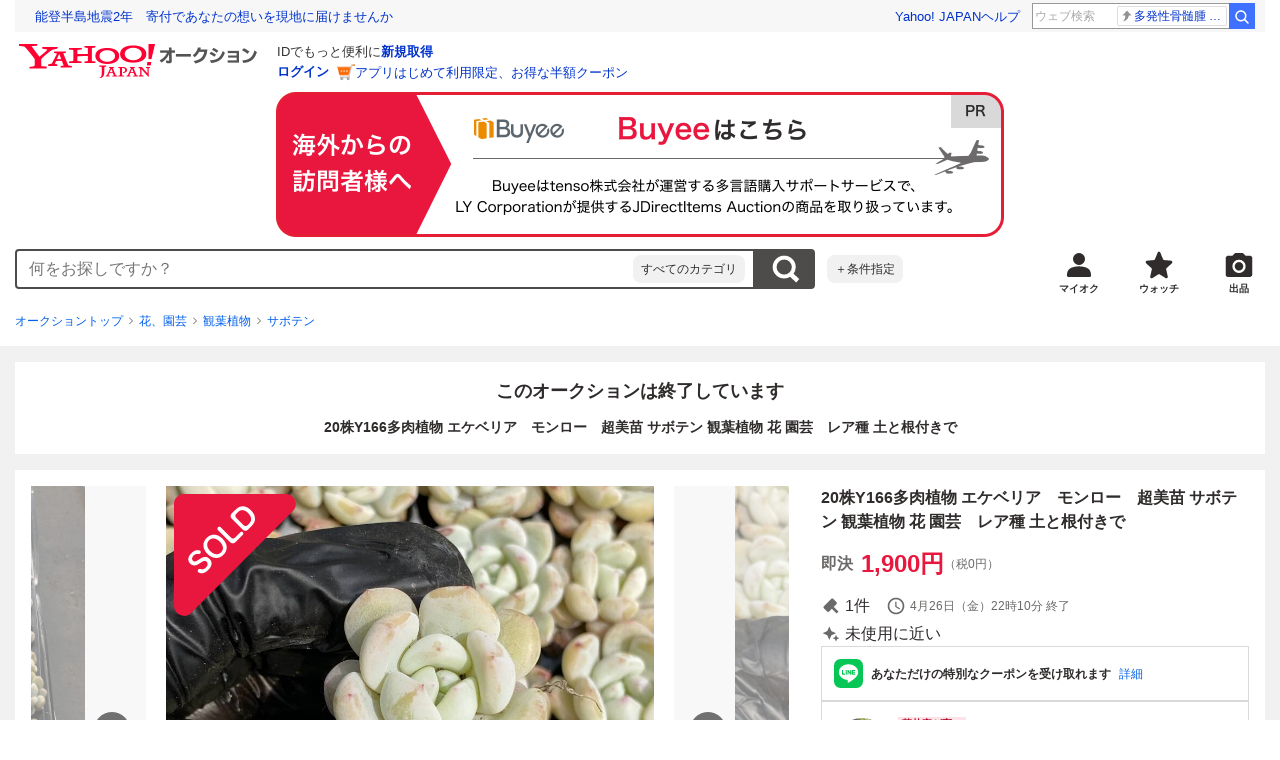

--- FILE ---
content_type: text/javascript
request_url: https://auction-assets.c.yimg.jp/webfe/1.518.1/_next/static/chunks/pages/_app.js
body_size: 118427
content:
(self.webpackChunk_N_E=self.webpackChunk_N_E||[]).push([[2888],{46749:function(e,t,n){"use strict";function r(e){for(var t=arguments.length,n=Array(t>1?t-1:0),r=1;r<t;r++)n[r-1]=arguments[r];throw Error("[Immer] minified error nr: "+e+(n.length?" "+n.map(function(e){return"'"+e+"'"}).join(","):"")+". Find the full error at: https://bit.ly/3cXEKWf")}function i(e){return!!e&&!!e[G]}function o(e){var t;return!!e&&(function(e){if(!e||"object"!=typeof e)return!1;var t=Object.getPrototypeOf(e);if(null===t)return!0;var n=Object.hasOwnProperty.call(t,"constructor")&&t.constructor;return n===Object||"function"==typeof n&&Function.toString.call(n)===Y}(e)||Array.isArray(e)||!!e[q]||!!(null===(t=e.constructor)||void 0===t?void 0:t[q])||d(e)||f(e))}function a(e,t,n){void 0===n&&(n=!1),0===u(e)?(n?Object.keys:z)(e).forEach(function(r){n&&"symbol"==typeof r||t(r,e[r],e)}):e.forEach(function(n,r){return t(r,n,e)})}function u(e){var t=e[G];return t?t.i>3?t.i-4:t.i:Array.isArray(e)?1:d(e)?2:f(e)?3:0}function c(e,t){return 2===u(e)?e.has(t):Object.prototype.hasOwnProperty.call(e,t)}function s(e,t,n){var r=u(e);2===r?e.set(t,n):3===r?e.add(n):e[t]=n}function l(e,t){return e===t?0!==e||1/e==1/t:e!=e&&t!=t}function d(e){return D&&e instanceof Map}function f(e){return M&&e instanceof Set}function p(e){return e.o||e.t}function g(e){if(Array.isArray(e))return Array.prototype.slice.call(e);var t=V(e);delete t[G];for(var n=z(t),r=0;r<n.length;r++){var i=n[r],o=t[i];!1===o.writable&&(o.writable=!0,o.configurable=!0),(o.get||o.set)&&(t[i]={configurable:!0,writable:!0,enumerable:o.enumerable,value:e[i]})}return Object.create(Object.getPrototypeOf(e),t)}function h(e,t){return void 0===t&&(t=!1),v(e)||i(e)||!o(e)||(u(e)>1&&(e.set=e.add=e.clear=e.delete=m),Object.freeze(e),t&&a(e,function(e,t){return h(t,!0)},!0)),e}function m(){r(2)}function v(e){return null==e||"object"!=typeof e||Object.isFrozen(e)}function y(e){var t=X[e];return t||r(18,e),t}function b(e,t){t&&(y("Patches"),e.u=[],e.s=[],e.v=t)}function _(e){C(e),e.p.forEach(S),e.p=null}function C(e){e===F&&(F=e.l)}function E(e){return F={p:[],l:F,h:e,m:!0,_:0}}function S(e){var t=e[G];0===t.i||1===t.i?t.j():t.g=!0}function w(e,t){t._=t.p.length;var n=t.p[0],i=void 0!==e&&e!==n;return t.h.O||y("ES5").S(t,e,i),i?(n[G].P&&(_(t),r(4)),o(e)&&(e=I(t,e),t.l||A(t,e)),t.u&&y("Patches").M(n[G].t,e,t.u,t.s)):e=I(t,n,[]),_(t),t.u&&t.v(t.u,t.s),e!==W?e:void 0}function I(e,t,n){if(v(t))return t;var r=t[G];if(!r)return a(t,function(i,o){return O(e,r,t,i,o,n)},!0),t;if(r.A!==e)return t;if(!r.P)return A(e,r.t,!0),r.t;if(!r.I){r.I=!0,r.A._--;var i=4===r.i||5===r.i?r.o=g(r.k):r.o,o=i,u=!1;3===r.i&&(o=new Set(i),i.clear(),u=!0),a(o,function(t,o){return O(e,r,i,t,o,n,u)}),A(e,i,!1),n&&e.u&&y("Patches").N(r,n,e.u,e.s)}return r.o}function O(e,t,n,r,a,u,l){if(i(a)){var d=I(e,a,u&&t&&3!==t.i&&!c(t.R,r)?u.concat(r):void 0);if(s(n,r,d),!i(d))return;e.m=!1}else l&&n.add(a);if(o(a)&&!v(a)){if(!e.h.D&&e._<1)return;I(e,a),t&&t.A.l||A(e,a)}}function A(e,t,n){void 0===n&&(n=!1),!e.l&&e.h.D&&e.m&&h(t,n)}function T(e,t){var n=e[G];return(n?p(n):e)[t]}function P(e,t){if(t in e)for(var n=Object.getPrototypeOf(e);n;){var r=Object.getOwnPropertyDescriptor(n,t);if(r)return r;n=Object.getPrototypeOf(n)}}function j(e){e.P||(e.P=!0,e.l&&j(e.l))}function L(e){e.o||(e.o=g(e.t))}function R(e,t,n){var r,i,o,a,u,c,s,l=d(t)?y("MapSet").F(t,n):f(t)?y("MapSet").T(t,n):e.O?(o=i={i:(r=Array.isArray(t))?1:0,A:n?n.A:F,P:!1,I:!1,R:{},l:n,t:t,k:null,o:null,j:null,C:!1},a=J,r&&(o=[i],a=Q),c=(u=Proxy.revocable(o,a)).revoke,s=u.proxy,i.k=s,i.j=c,s):y("ES5").J(t,n);return(n?n.A:F).p.push(l),l}function U(e){return i(e)||r(22,e),function e(t){if(!o(t))return t;var n,r=t[G],i=u(t);if(r){if(!r.P&&(r.i<4||!y("ES5").K(r)))return r.t;r.I=!0,n=k(t,i),r.I=!1}else n=k(t,i);return a(n,function(t,i){var o;r&&(2===u(o=r.t)?o.get(t):o[t])===i||s(n,t,e(i))}),3===i?new Set(n):n}(e)}function k(e,t){switch(t){case 2:return new Map(e);case 3:return Array.from(e)}return g(e)}n.d(t,{xC:function(){return eE},hg:function(){return eF},HF:function(){return eL},oM:function(){return eO}});var N,x,F,B="undefined"!=typeof Symbol&&"symbol"==typeof Symbol("x"),D="undefined"!=typeof Map,M="undefined"!=typeof Set,H="undefined"!=typeof Proxy&&void 0!==Proxy.revocable&&"undefined"!=typeof Reflect,W=B?Symbol.for("immer-nothing"):((x={})["immer-nothing"]=!0,x),q=B?Symbol.for("immer-draftable"):"__$immer_draftable",G=B?Symbol.for("immer-state"):"__$immer_state",Y=""+Object.prototype.constructor,z="undefined"!=typeof Reflect&&Reflect.ownKeys?Reflect.ownKeys:void 0!==Object.getOwnPropertySymbols?function(e){return Object.getOwnPropertyNames(e).concat(Object.getOwnPropertySymbols(e))}:Object.getOwnPropertyNames,V=Object.getOwnPropertyDescriptors||function(e){var t={};return z(e).forEach(function(n){t[n]=Object.getOwnPropertyDescriptor(e,n)}),t},X={},J={get:function(e,t){if(t===G)return e;var n,r,i=p(e);if(!c(i,t))return(r=P(i,t))?"value"in r?r.value:null===(n=r.get)||void 0===n?void 0:n.call(e.k):void 0;var a=i[t];return e.I||!o(a)?a:a===T(e.t,t)?(L(e),e.o[t]=R(e.A.h,a,e)):a},has:function(e,t){return t in p(e)},ownKeys:function(e){return Reflect.ownKeys(p(e))},set:function(e,t,n){var r=P(p(e),t);if(null==r?void 0:r.set)return r.set.call(e.k,n),!0;if(!e.P){var i=T(p(e),t),o=null==i?void 0:i[G];if(o&&o.t===n)return e.o[t]=n,e.R[t]=!1,!0;if(l(n,i)&&(void 0!==n||c(e.t,t)))return!0;L(e),j(e)}return e.o[t]===n&&(void 0!==n||t in e.o)||Number.isNaN(n)&&Number.isNaN(e.o[t])||(e.o[t]=n,e.R[t]=!0),!0},deleteProperty:function(e,t){return void 0!==T(e.t,t)||t in e.t?(e.R[t]=!1,L(e),j(e)):delete e.R[t],e.o&&delete e.o[t],!0},getOwnPropertyDescriptor:function(e,t){var n=p(e),r=Reflect.getOwnPropertyDescriptor(n,t);return r?{writable:!0,configurable:1!==e.i||"length"!==t,enumerable:r.enumerable,value:n[t]}:r},defineProperty:function(){r(11)},getPrototypeOf:function(e){return Object.getPrototypeOf(e.t)},setPrototypeOf:function(){r(12)}},Q={};a(J,function(e,t){Q[e]=function(){return arguments[0]=arguments[0][0],t.apply(this,arguments)}}),Q.deleteProperty=function(e,t){return Q.set.call(this,e,t,void 0)},Q.set=function(e,t,n){return J.set.call(this,e[0],t,n,e[0])};var K=new(function(){function e(e){var t=this;this.O=H,this.D=!0,this.produce=function(e,n,i){if("function"==typeof e&&"function"!=typeof n){var a,u=n;return n=e,function(e){var r=this;void 0===e&&(e=u);for(var i=arguments.length,o=Array(i>1?i-1:0),a=1;a<i;a++)o[a-1]=arguments[a];return t.produce(e,function(e){var t;return(t=n).call.apply(t,[r,e].concat(o))})}}if("function"!=typeof n&&r(6),void 0!==i&&"function"!=typeof i&&r(7),o(e)){var c=E(t),s=R(t,e,void 0),l=!0;try{a=n(s),l=!1}finally{l?_(c):C(c)}return"undefined"!=typeof Promise&&a instanceof Promise?a.then(function(e){return b(c,i),w(e,c)},function(e){throw _(c),e}):(b(c,i),w(a,c))}if(!e||"object"!=typeof e){if(void 0===(a=n(e))&&(a=e),a===W&&(a=void 0),t.D&&h(a,!0),i){var d=[],f=[];y("Patches").M(e,a,d,f),i(d,f)}return a}r(21,e)},this.produceWithPatches=function(e,n){if("function"==typeof e)return function(n){for(var r=arguments.length,i=Array(r>1?r-1:0),o=1;o<r;o++)i[o-1]=arguments[o];return t.produceWithPatches(n,function(t){return e.apply(void 0,[t].concat(i))})};var r,i,o=t.produce(e,n,function(e,t){r=e,i=t});return"undefined"!=typeof Promise&&o instanceof Promise?o.then(function(e){return[e,r,i]}):[o,r,i]},"boolean"==typeof(null==e?void 0:e.useProxies)&&this.setUseProxies(e.useProxies),"boolean"==typeof(null==e?void 0:e.autoFreeze)&&this.setAutoFreeze(e.autoFreeze)}var t=e.prototype;return t.createDraft=function(e){o(e)||r(8),i(e)&&(e=U(e));var t=E(this),n=R(this,e,void 0);return n[G].C=!0,C(t),n},t.finishDraft=function(e,t){var n=(e&&e[G]).A;return b(n,t),w(void 0,n)},t.setAutoFreeze=function(e){this.D=e},t.setUseProxies=function(e){e&&!H&&r(20),this.O=e},t.applyPatches=function(e,t){for(n=t.length-1;n>=0;n--){var n,r=t[n];if(0===r.path.length&&"replace"===r.op){e=r.value;break}}n>-1&&(t=t.slice(n+1));var o=y("Patches").$;return i(e)?o(e,t):this.produce(e,function(e){return o(e,t)})},e}()),Z=K.produce;K.produceWithPatches.bind(K),K.setAutoFreeze.bind(K),K.setUseProxies.bind(K),K.applyPatches.bind(K),K.createDraft.bind(K),K.finishDraft.bind(K);var $="NOT_FOUND",ee=function(e,t){return e===t},et=function(e){for(var t=arguments.length,n=Array(t>1?t-1:0),r=1;r<t;r++)n[r-1]=arguments[r];return function(){for(var t,r=arguments.length,i=Array(r),o=0;o<r;o++)i[o]=arguments[o];var a=0,u={memoizeOptions:void 0},c=i.pop();if("object"==typeof c&&(u=c,c=i.pop()),"function"!=typeof c)throw Error("createSelector expects an output function after the inputs, but received: ["+typeof c+"]");var s=u.memoizeOptions,l=void 0===s?n:s,d=Array.isArray(l)?l:[l],f=function(e){var t=Array.isArray(e[0])?e[0]:e;if(!t.every(function(e){return"function"==typeof e}))throw Error("createSelector expects all input-selectors to be functions, but received the following types: ["+t.map(function(e){return"function"==typeof e?"function "+(e.name||"unnamed")+"()":typeof e}).join(", ")+"]");return t}(i),p=e.apply(void 0,[function(){return a++,c.apply(null,arguments)}].concat(d)),g=e(function(){for(var e=[],n=f.length,r=0;r<n;r++)e.push(f[r].apply(null,arguments));return t=p.apply(null,e)});return Object.assign(g,{resultFunc:c,memoizedResultFunc:p,dependencies:f,lastResult:function(){return t},recomputations:function(){return a},resetRecomputations:function(){return a=0}}),g}}(function(e,t){var n,r,i="object"==typeof t?t:{equalityCheck:t},o=i.equalityCheck,a=i.maxSize,u=void 0===a?1:a,c=i.resultEqualityCheck,s=(n=void 0===o?ee:o,function(e,t){if(null===e||null===t||e.length!==t.length)return!1;for(var r=e.length,i=0;i<r;i++)if(!n(e[i],t[i]))return!1;return!0}),l=1===u?{get:function(e){return r&&s(r.key,e)?r.value:$},put:function(e,t){r={key:e,value:t}},getEntries:function(){return r?[r]:[]},clear:function(){r=void 0}}:function(e,t){var n=[];function r(e){var r=n.findIndex(function(n){return t(e,n.key)});if(r>-1){var i=n[r];return r>0&&(n.splice(r,1),n.unshift(i)),i.value}return $}return{get:r,put:function(t,i){r(t)===$&&(n.unshift({key:t,value:i}),n.length>e&&n.pop())},getEntries:function(){return n},clear:function(){n=[]}}}(u,s);function d(){var t=l.get(arguments);if(t===$){if(t=e.apply(null,arguments),c){var n=l.getEntries().find(function(e){return c(e.value,t)});n&&(t=n.value)}l.put(arguments,t)}return t}return d.clearCache=function(){return l.clear()},d}),en=n(30832);function er(e){return function(t){var n=t.dispatch,r=t.getState;return function(t){return function(i){return"function"==typeof i?i(n,r,e):t(i)}}}}var ei=er();ei.withExtraArgument=er,n(34155);var eo=(N=function(e,t){return(N=Object.setPrototypeOf||({__proto__:[]})instanceof Array&&function(e,t){e.__proto__=t}||function(e,t){for(var n in t)Object.prototype.hasOwnProperty.call(t,n)&&(e[n]=t[n])})(e,t)},function(e,t){if("function"!=typeof t&&null!==t)throw TypeError("Class extends value "+String(t)+" is not a constructor or null");function n(){this.constructor=e}N(e,t),e.prototype=null===t?Object.create(t):(n.prototype=t.prototype,new n)}),ea=function(e,t){var n,r,i,o,a={label:0,sent:function(){if(1&i[0])throw i[1];return i[1]},trys:[],ops:[]};return o={next:u(0),throw:u(1),return:u(2)},"function"==typeof Symbol&&(o[Symbol.iterator]=function(){return this}),o;function u(o){return function(u){return function(o){if(n)throw TypeError("Generator is already executing.");for(;a;)try{if(n=1,r&&(i=2&o[0]?r.return:o[0]?r.throw||((i=r.return)&&i.call(r),0):r.next)&&!(i=i.call(r,o[1])).done)return i;switch(r=0,i&&(o=[2&o[0],i.value]),o[0]){case 0:case 1:i=o;break;case 4:return a.label++,{value:o[1],done:!1};case 5:a.label++,r=o[1],o=[0];continue;case 7:o=a.ops.pop(),a.trys.pop();continue;default:if(!(i=(i=a.trys).length>0&&i[i.length-1])&&(6===o[0]||2===o[0])){a=0;continue}if(3===o[0]&&(!i||o[1]>i[0]&&o[1]<i[3])){a.label=o[1];break}if(6===o[0]&&a.label<i[1]){a.label=i[1],i=o;break}if(i&&a.label<i[2]){a.label=i[2],a.ops.push(o);break}i[2]&&a.ops.pop(),a.trys.pop();continue}o=t.call(e,a)}catch(e){o=[6,e],r=0}finally{n=i=0}if(5&o[0])throw o[1];return{value:o[0]?o[1]:void 0,done:!0}}([o,u])}}},eu=function(e,t){for(var n=0,r=t.length,i=e.length;n<r;n++,i++)e[i]=t[n];return e},ec=Object.defineProperty,es=Object.defineProperties,el=Object.getOwnPropertyDescriptors,ed=Object.getOwnPropertySymbols,ef=Object.prototype.hasOwnProperty,ep=Object.prototype.propertyIsEnumerable,eg=function(e,t,n){return t in e?ec(e,t,{enumerable:!0,configurable:!0,writable:!0,value:n}):e[t]=n},eh=function(e,t){for(var n in t||(t={}))ef.call(t,n)&&eg(e,n,t[n]);if(ed)for(var r=0,i=ed(t);r<i.length;r++){var n=i[r];ep.call(t,n)&&eg(e,n,t[n])}return e},em=function(e,t){return es(e,el(t))},ev=function(){for(var e=[],t=0;t<arguments.length;t++)e[t]=arguments[t];var n=et.apply(void 0,e);return function(e){for(var t=[],r=1;r<arguments.length;r++)t[r-1]=arguments[r];return n.apply(void 0,eu([i(e)?U(e):e],t))}},ey="undefined"!=typeof window&&window.__REDUX_DEVTOOLS_EXTENSION_COMPOSE__?window.__REDUX_DEVTOOLS_EXTENSION_COMPOSE__:function(){if(0!=arguments.length)return"object"==typeof arguments[0]?en.qC:en.qC.apply(null,arguments)};function eb(e){if("object"!=typeof e||null===e)return!1;var t=Object.getPrototypeOf(e);if(null===t)return!0;for(var n=t;null!==Object.getPrototypeOf(n);)n=Object.getPrototypeOf(n);return t===n}"undefined"!=typeof window&&window.__REDUX_DEVTOOLS_EXTENSION__&&window.__REDUX_DEVTOOLS_EXTENSION__;var e_=function(e){function t(){for(var n=[],r=0;r<arguments.length;r++)n[r]=arguments[r];var i=e.apply(this,n)||this;return Object.setPrototypeOf(i,t.prototype),i}return eo(t,e),Object.defineProperty(t,Symbol.species,{get:function(){return t},enumerable:!1,configurable:!0}),t.prototype.concat=function(){for(var t=[],n=0;n<arguments.length;n++)t[n]=arguments[n];return e.prototype.concat.apply(this,t)},t.prototype.prepend=function(){for(var e=[],n=0;n<arguments.length;n++)e[n]=arguments[n];return 1===e.length&&Array.isArray(e[0])?new(t.bind.apply(t,eu([void 0],e[0].concat(this)))):new(t.bind.apply(t,eu([void 0],e.concat(this))))},t}(Array);function eC(e){return o(e)?Z(e,function(){}):e}function eE(e){var t,n=function(e){var t,n,r,i;return void 0===(t=e)&&(t={}),r=void 0===(n=t.thunk)||n,t.immutableCheck,t.serializableCheck,i=new e_,r&&("boolean"==typeof r?i.push(ei):i.push(ei.withExtraArgument(r.extraArgument))),i},r=e||{},i=r.reducer,o=void 0===i?void 0:i,a=r.middleware,u=void 0===a?n():a,c=r.devTools,s=void 0===c||c,l=r.preloadedState,d=r.enhancers,f=void 0===d?void 0:d;if("function"==typeof o)t=o;else if(eb(o))t=(0,en.UY)(o);else throw Error('"reducer" is a required argument, and must be a function or an object of functions that can be passed to combineReducers');var p=u;"function"==typeof p&&(p=p(n));var g=en.md.apply(void 0,p),h=en.qC;s&&(h=ey(eh({trace:!1},"object"==typeof s&&s)));var m=[g];Array.isArray(f)?m=eu([g],f):"function"==typeof f&&(m=f(m));var v=h.apply(void 0,m);return(0,en.MT)(t,void 0===l?void 0:l,v)}function eS(e,t){function n(){for(var n=[],r=0;r<arguments.length;r++)n[r]=arguments[r];if(t){var i=t.apply(void 0,n);if(!i)throw Error("prepareAction did not return an object");return eh(eh({type:e,payload:i.payload},"meta"in i&&{meta:i.meta}),"error"in i&&{error:i.error})}return{type:e,payload:n[0]}}return n.toString=function(){return""+e},n.type=e,n.match=function(t){return t.type===e},n}function ew(e){return["type","payload","error","meta"].indexOf(e)>-1}function eI(e){var t,n={},r=[],i={addCase:function(e,t){var r="string"==typeof e?e:e.type;if(r in n)throw Error("addCase cannot be called with two reducers for the same action type");return n[r]=t,i},addMatcher:function(e,t){return r.push({matcher:e,reducer:t}),i},addDefaultCase:function(e){return t=e,i}};return e(i),[n,r,t]}function eO(e){var t,n=e.name;if(!n)throw Error("`name` is a required option for createSlice");var r="function"==typeof e.initialState?e.initialState:eC(e.initialState),a=e.reducers||{},u=Object.keys(a),c={},s={},l={};function d(){var t="function"==typeof e.extraReducers?eI(e.extraReducers):[e.extraReducers],n=t[0],a=t[1],u=t[2];return function(e,t,n,r){void 0===n&&(n=[]);var a,u="function"==typeof t?eI(t):[t,n,r],c=u[0],s=u[1],l=u[2];if("function"==typeof e)a=function(){return eC(e())};else{var d=eC(e);a=function(){return d}}function f(e,t){void 0===e&&(e=a());var n=eu([c[t.type]],s.filter(function(e){return(0,e.matcher)(t)}).map(function(e){return e.reducer}));return 0===n.filter(function(e){return!!e}).length&&(n=[l]),n.reduce(function(e,n){if(n){if(i(e)){var r=n(e,t);return void 0===r?e:r}if(o(e))return Z(e,function(e){return n(e,t)});var r=n(e,t);if(void 0===r){if(null===e)return e;throw Error("A case reducer on a non-draftable value must not return undefined")}return r}return e},e)}return f.getInitialState=a,f}(r,eh(eh({},void 0===n?{}:n),s),void 0===a?[]:a,void 0===u?void 0:u)}return u.forEach(function(e){var t,r,i=a[e],o=n+"/"+e;"reducer"in i?(t=i.reducer,r=i.prepare):t=i,c[e]=t,s[o]=t,l[e]=r?eS(o,r):eS(o)}),{name:n,reducer:function(e,n){return t||(t=d()),t(e,n)},actions:l,caseReducers:c,getInitialState:function(){return t||(t=d()),t.getInitialState()}}}function eA(e){return function(t,n){var r=function(t){eb(n)&&"string"==typeof n.type&&Object.keys(n).every(ew)?e(n.payload,t):e(n,t)};return i(t)?(r(t),t):Z(t,r)}}function eT(e){return Array.isArray(e)||(e=Object.values(e)),e}function eP(e,t,n){e=eT(e);for(var r=[],i=[],o=0,a=e;o<a.length;o++){var u=a[o],c=t(u);c in n.entities?i.push({id:c,changes:u}):r.push(u)}return[r,i]}function ej(e){var t,n;function r(t,n){var r=e(t);r in n.entities||(n.ids.push(r),n.entities[r]=t)}function i(e,t){e=eT(e);for(var n=0,i=e;n<i.length;n++)r(i[n],t)}function o(t,n){var r=e(t);r in n.entities||n.ids.push(r),n.entities[r]=t}function a(e,t){var n=!1;e.forEach(function(e){e in t.entities&&(delete t.entities[e],n=!0)}),n&&(t.ids=t.ids.filter(function(e){return e in t.entities}))}function u(t,n){var r={},i={};t.forEach(function(e){e.id in n.entities&&(i[e.id]={id:e.id,changes:eh(eh({},i[e.id]?i[e.id].changes:null),e.changes)})}),(t=Object.values(i)).length>0&&t.filter(function(t){var i,o,a;return(a=(o=e(i=Object.assign({},n.entities[t.id],t.changes)))!==t.id)&&(r[t.id]=o,delete n.entities[t.id]),n.entities[o]=i,a}).length>0&&(n.ids=Object.keys(n.entities))}function c(t,n){var r=eP(t,e,n),o=r[0];u(r[1],n),i(o,n)}return{removeAll:(t=function(e){Object.assign(e,{ids:[],entities:{}})},n=eA(function(e,n){return t(n)}),function(e){return n(e,void 0)}),addOne:eA(r),addMany:eA(i),setOne:eA(o),setMany:eA(function(e,t){e=eT(e);for(var n=0,r=e;n<r.length;n++)o(r[n],t)}),setAll:eA(function(e,t){e=eT(e),t.ids=[],t.entities={},i(e,t)}),updateOne:eA(function(e,t){return u([e],t)}),updateMany:eA(u),upsertOne:eA(function(e,t){return c([e],t)}),upsertMany:eA(c),removeOne:eA(function(e,t){return a([e],t)}),removeMany:eA(a)}}function eL(e){void 0===e&&(e={});var t=eh({sortComparer:!1,selectId:function(e){return e.id}},e),n=t.selectId,r=t.sortComparer,i=r?function(e,t){var n=ej(e);function r(t,n){var r=(t=eT(t)).filter(function(t){return!(e(t) in n.entities)});0!==r.length&&u(r,n)}function i(e,t){0!==(e=eT(e)).length&&u(e,t)}function o(t,n){for(var r=!1,i=0;i<t.length;i++){var o=t[i],a=n.entities[o.id];if(a){r=!0,Object.assign(a,o.changes);var u=e(a);o.id!==u&&(delete n.entities[o.id],n.entities[u]=a)}}r&&c(n)}function a(t,n){var i=eP(t,e,n),a=i[0];o(i[1],n),r(a,n)}function u(t,n){t.forEach(function(t){n.entities[e(t)]=t}),c(n)}function c(n){var r=Object.values(n.entities);r.sort(t);var i=r.map(e);!function(e,t){if(e.length!==t.length)return!1;for(var n=0;n<e.length&&n<t.length;n++)if(e[n]!==t[n])return!1;return!0}(n.ids,i)&&(n.ids=i)}return{removeOne:n.removeOne,removeMany:n.removeMany,removeAll:n.removeAll,addOne:eA(function(e,t){return r([e],t)}),updateOne:eA(function(e,t){return o([e],t)}),upsertOne:eA(function(e,t){return a([e],t)}),setOne:eA(function(e,t){return i([e],t)}),setMany:eA(i),setAll:eA(function(e,t){e=eT(e),t.entities={},t.ids=[],r(e,t)}),addMany:eA(r),updateMany:eA(o),upsertMany:eA(a)}}(n,r):ej(n);return eh(eh(eh({selectId:n,sortComparer:r},{getInitialState:function(e){return void 0===e&&(e={}),Object.assign({ids:[],entities:{}},e)}}),{getSelectors:function(e){var t=function(e){return e.ids},n=function(e){return e.entities},r=ev(t,n,function(e,t){return e.map(function(e){return t[e]})}),i=function(e,t){return t},o=function(e,t){return e[t]},a=ev(t,function(e){return e.length});if(!e)return{selectIds:t,selectEntities:n,selectAll:r,selectTotal:a,selectById:ev(n,i,o)};var u=ev(e,n);return{selectIds:ev(e,t),selectEntities:u,selectAll:ev(e,r),selectTotal:ev(e,a),selectById:ev(u,i,o)}}}),i)}var eR=function(e){void 0===e&&(e=21);for(var t="",n=e;n--;)t+="ModuleSymbhasOwnPr-0123456789ABCDEFGHNRVfgctiUvz_KqYTJkLxpZXIjQW"[64*Math.random()|0];return t},eU=["name","message","stack","code"],ek=function(e,t){this.payload=e,this.meta=t},eN=function(e,t){this.payload=e,this.meta=t},ex=function(e){if("object"==typeof e&&null!==e){for(var t={},n=0;n<eU.length;n++){var r=eU[n];"string"==typeof e[r]&&(t[r]=e[r])}return t}return{message:String(e)}};function eF(e,t,n){var r=eS(e+"/fulfilled",function(e,t,n,r){return{payload:e,meta:em(eh({},r||{}),{arg:n,requestId:t,requestStatus:"fulfilled"})}}),i=eS(e+"/pending",function(e,t,n){return{payload:void 0,meta:em(eh({},n||{}),{arg:t,requestId:e,requestStatus:"pending"})}}),o=eS(e+"/rejected",function(e,t,r,i,o){return{payload:i,error:(n&&n.serializeError||ex)(e||"Rejected"),meta:em(eh({},o||{}),{arg:r,requestId:t,rejectedWithValue:!!i,requestStatus:"rejected",aborted:(null==e?void 0:e.name)==="AbortError",condition:(null==e?void 0:e.name)==="ConditionError"})}}),a="undefined"!=typeof AbortController?AbortController:function(){function e(){this.signal={aborted:!1,addEventListener:function(){},dispatchEvent:function(){return!1},onabort:function(){},removeEventListener:function(){},reason:void 0,throwIfAborted:function(){}}}return e.prototype.abort=function(){},e}();return Object.assign(function(e){return function(u,c,s){var l,d=(null==n?void 0:n.idGenerator)?n.idGenerator(e):eR(),f=new a,p=new Promise(function(e,t){return f.signal.addEventListener("abort",function(){return t({name:"AbortError",message:l||"Aborted"})})}),g=!1,h=function(){var a,l;return a=this,l=function(){var a,l,h,m,v;return ea(this,function(y){switch(y.label){case 0:var b;if(y.trys.push([0,4,,5]),!(null!==(b=m=null==(a=null==n?void 0:n.condition)?void 0:a.call(n,e,{getState:c,extra:s}))&&"object"==typeof b&&"function"==typeof b.then))return[3,2];return[4,m];case 1:m=y.sent(),y.label=2;case 2:if(!1===m)throw{name:"ConditionError",message:"Aborted due to condition callback returning false."};return g=!0,u(i(d,e,null==(l=null==n?void 0:n.getPendingMeta)?void 0:l.call(n,{requestId:d,arg:e},{getState:c,extra:s}))),[4,Promise.race([p,Promise.resolve(t(e,{dispatch:u,getState:c,extra:s,requestId:d,signal:f.signal,rejectWithValue:function(e,t){return new ek(e,t)},fulfillWithValue:function(e,t){return new eN(e,t)}})).then(function(t){if(t instanceof ek)throw t;return t instanceof eN?r(t.payload,d,e,t.meta):r(t,d,e)})])];case 3:return h=y.sent(),[3,5];case 4:return h=(v=y.sent())instanceof ek?o(null,d,e,v.payload,v.meta):o(v,d,e),[3,5];case 5:return n&&!n.dispatchConditionRejection&&o.match(h)&&h.meta.condition||u(h),[2,h]}})},new Promise(function(e,t){var n=function(e){try{i(l.next(e))}catch(e){t(e)}},r=function(e){try{i(l.throw(e))}catch(e){t(e)}},i=function(t){return t.done?e(t.value):Promise.resolve(t.value).then(n,r)};i((l=l.apply(a,null)).next())})}();return Object.assign(h,{abort:function(e){g&&(l=e,f.abort())},requestId:d,arg:e,unwrap:function(){return h.then(eB)}})}},{pending:i,rejected:o,fulfilled:r,typePrefix:e})}function eB(e){if(e.meta&&e.meta.rejectedWithValue)throw e.payload;if(e.error)throw e.error;return e.payload}var eD="listenerMiddleware";eS(eD+"/add"),eS(eD+"/removeAll"),eS(eD+"/remove"),function(){function e(e,t){var n=u[e];return n?n.enumerable=t:u[e]=n={configurable:!0,enumerable:t,get:function(){var t=this[G];return J.get(t,e)},set:function(t){var n=this[G];J.set(n,e,t)}},n}function t(e){for(var t=e.length-1;t>=0;t--){var i=e[t][G];if(!i.P)switch(i.i){case 5:r(i)&&j(i);break;case 4:n(i)&&j(i)}}}function n(e){for(var t=e.t,n=e.k,r=z(n),i=r.length-1;i>=0;i--){var o=r[i];if(o!==G){var a=t[o];if(void 0===a&&!c(t,o))return!0;var u=n[o],s=u&&u[G];if(s?s.t!==a:!l(u,a))return!0}}var d=!!t[G];return r.length!==z(t).length+(d?0:1)}function r(e){var t=e.k;if(t.length!==e.t.length)return!0;var n=Object.getOwnPropertyDescriptor(t,t.length-1);if(n&&!n.get)return!0;for(var r=0;r<t.length;r++)if(!t.hasOwnProperty(r))return!0;return!1}var o,u={};o={J:function(t,n){var r=Array.isArray(t),i=function(t,n){if(t){for(var r=Array(n.length),i=0;i<n.length;i++)Object.defineProperty(r,""+i,e(i,!0));return r}var o=V(n);delete o[G];for(var a=z(o),u=0;u<a.length;u++){var c=a[u];o[c]=e(c,t||!!o[c].enumerable)}return Object.create(Object.getPrototypeOf(n),o)}(r,t),o={i:r?5:4,A:n?n.A:F,P:!1,I:!1,R:{},l:n,t:t,k:i,o:null,g:!1,C:!1};return Object.defineProperty(i,G,{value:o,writable:!0}),i},S:function(e,n,o){o?i(n)&&n[G].A===e&&t(e.p):(e.u&&function e(t){if(t&&"object"==typeof t){var n=t[G];if(n){var i=n.t,o=n.k,u=n.R,s=n.i;if(4===s)a(o,function(t){t!==G&&(void 0!==i[t]||c(i,t)?u[t]||e(o[t]):(u[t]=!0,j(n)))}),a(i,function(e){void 0!==o[e]||c(o,e)||(u[e]=!1,j(n))});else if(5===s){if(r(n)&&(j(n),u.length=!0),o.length<i.length)for(var l=o.length;l<i.length;l++)u[l]=!1;else for(var d=i.length;d<o.length;d++)u[d]=!0;for(var f=Math.min(o.length,i.length),p=0;p<f;p++)o.hasOwnProperty(p)||(u[p]=!0),void 0===u[p]&&e(o[p])}}}}(e.p[0]),t(e.p))},K:function(e){return 4===e.i?n(e):r(e)}},X.ES5||(X.ES5=o)}()},30832:function(e,t,n){"use strict";function r(e){return(r="function"==typeof Symbol&&"symbol"==typeof Symbol.iterator?function(e){return typeof e}:function(e){return e&&"function"==typeof Symbol&&e.constructor===Symbol&&e!==Symbol.prototype?"symbol":typeof e})(e)}function i(e,t){var n=Object.keys(e);if(Object.getOwnPropertySymbols){var r=Object.getOwnPropertySymbols(e);t&&(r=r.filter(function(t){return Object.getOwnPropertyDescriptor(e,t).enumerable})),n.push.apply(n,r)}return n}function o(e){for(var t=1;t<arguments.length;t++){var n=null!=arguments[t]?arguments[t]:{};t%2?i(Object(n),!0).forEach(function(t){!function(e,t,n){var i;(i=function(e,t){if("object"!=r(e)||!e)return e;var n=e[Symbol.toPrimitive];if(void 0!==n){var i=n.call(e,t||"default");if("object"!=r(i))return i;throw TypeError("@@toPrimitive must return a primitive value.")}return("string"===t?String:Number)(e)}(t,"string"),(t="symbol"==r(i)?i:i+"")in e)?Object.defineProperty(e,t,{value:n,enumerable:!0,configurable:!0,writable:!0}):e[t]=n}(e,t,n[t])}):Object.getOwnPropertyDescriptors?Object.defineProperties(e,Object.getOwnPropertyDescriptors(n)):i(Object(n)).forEach(function(t){Object.defineProperty(e,t,Object.getOwnPropertyDescriptor(n,t))})}return e}function a(e){return"Minified Redux error #"+e+"; visit https://redux.js.org/Errors?code="+e+" for the full message or use the non-minified dev environment for full errors. "}n.d(t,{md:function(){return p},UY:function(){return d},qC:function(){return f},MT:function(){return l}});var u="function"==typeof Symbol&&Symbol.observable||"@@observable",c=function(){return Math.random().toString(36).substring(7).split("").join(".")},s={INIT:"@@redux/INIT"+c(),REPLACE:"@@redux/REPLACE"+c(),PROBE_UNKNOWN_ACTION:function(){return"@@redux/PROBE_UNKNOWN_ACTION"+c()}};function l(e,t,n){if("function"==typeof t&&"function"==typeof n||"function"==typeof n&&"function"==typeof arguments[3])throw Error(a(0));if("function"==typeof t&&void 0===n&&(n=t,t=void 0),void 0!==n){if("function"!=typeof n)throw Error(a(1));return n(l)(e,t)}if("function"!=typeof e)throw Error(a(2));var r,i=e,o=t,c=[],d=c,f=!1;function p(){d===c&&(d=c.slice())}function g(){if(f)throw Error(a(3));return o}function h(e){if("function"!=typeof e)throw Error(a(4));if(f)throw Error(a(5));var t=!0;return p(),d.push(e),function(){if(t){if(f)throw Error(a(6));t=!1,p();var n=d.indexOf(e);d.splice(n,1),c=null}}}function m(e){if(!function(e){if("object"!=typeof e||null===e)return!1;for(var t=e;null!==Object.getPrototypeOf(t);)t=Object.getPrototypeOf(t);return Object.getPrototypeOf(e)===t}(e))throw Error(a(7));if(void 0===e.type)throw Error(a(8));if(f)throw Error(a(9));try{f=!0,o=i(o,e)}finally{f=!1}for(var t=c=d,n=0;n<t.length;n++)(0,t[n])();return e}return m({type:s.INIT}),(r={dispatch:m,subscribe:h,getState:g,replaceReducer:function(e){if("function"!=typeof e)throw Error(a(10));i=e,m({type:s.REPLACE})}})[u]=function(){var e;return(e={subscribe:function(e){if("object"!=typeof e||null===e)throw Error(a(11));function t(){e.next&&e.next(g())}return t(),{unsubscribe:h(t)}}})[u]=function(){return this},e},r}function d(e){for(var t,n=Object.keys(e),r={},i=0;i<n.length;i++){var o=n[i];"function"==typeof e[o]&&(r[o]=e[o])}var u=Object.keys(r);try{!function(e){Object.keys(e).forEach(function(t){var n=e[t];if(void 0===n(void 0,{type:s.INIT}))throw Error(a(12));if(void 0===n(void 0,{type:s.PROBE_UNKNOWN_ACTION()}))throw Error(a(13))})}(r)}catch(e){t=e}return function(e,n){if(void 0===e&&(e={}),t)throw t;for(var i=!1,o={},c=0;c<u.length;c++){var s=u[c],l=r[s],d=e[s],f=l(d,n);if(void 0===f)throw n&&n.type,Error(a(14));o[s]=f,i=i||f!==d}return(i=i||u.length!==Object.keys(e).length)?o:e}}function f(){for(var e=arguments.length,t=Array(e),n=0;n<e;n++)t[n]=arguments[n];return 0===t.length?function(e){return e}:1===t.length?t[0]:t.reduce(function(e,t){return function(){return e(t.apply(void 0,arguments))}})}function p(){for(var e=arguments.length,t=Array(e),n=0;n<e;n++)t[n]=arguments[n];return function(e){return function(){var n=e.apply(void 0,arguments),r=function(){throw Error(a(15))},i={getState:n.getState,dispatch:function(){return r.apply(void 0,arguments)}},u=t.map(function(e){return e(i)});return r=f.apply(void 0,u)(n.dispatch),o(o({},n),{},{dispatch:r})}}}},44285:function(e){var t;t=function(){return function(){"use strict";var e,t,n={1374:function(e){e.exports=JSON.parse('{"animation":{"duration":{"100":"100ms","200":"200ms","300":"300ms","400":"400ms","500":"500ms"},"timing-function":{"ease-in":"cubic-bezier(0.42, 0, 1, 1)","ease-out":"cubic-bezier(0, 0, 0.58, 1)","ease-in-out":"cubic-bezier(0.42, 0, 0.58, 1)"}},"breakpoint":{"threshold":{"medium":"768px","large":"1010px","xlarge":"1350px"}},"color":{"accent":{"primary":"#e9173d","onPrimary":"#fff","secondary":"#ff8e3d","onSecondary":"#fff"},"content":{"onSurface":"#2f2c2b","onSurfaceVariant":"#6c6a69","tertiary":"#878685"},"background":{"surface":"#f1f1f1","scrim":"rgba(0, 0, 0, 0.36)","darkLinearTop":"linear-gradient(180deg, rgba(0, 0, 0, 0.4) 0%, rgba(0, 0, 0, 0) 100%)","skeletonScreen":"linear-gradient(90deg, #dfdfdf 0%, #e8e8e8 42.71%, #dfdfdf 100%)"},"container":{"surfaceLowest":"#fff","surfaceLow":"#f8f8f8","surfaceHigh":"#f1f1f1","surfaceHighest":"#e7e7e7","disabled":"#ebebeb","transparent":"rgba(0, 0, 0, 0.55)","primary":"#fde3e8","onPrimary":"#b50021","secondary":"#ffe7d6","onSecondary":"#994306"},"outline":{"default":"#878685","variant":"#d9d9d9"},"extended":{"link":"#0260ea","visited":"#6656d6","checked":"#3083fd","checkedLight":"#eef5ff","checkedHeavy":"#0260ea","success":"#3b993d","successLight":"#edf8eb","successHeavy":"#327833","information":"#3083fd","informationLight":"#eef5ff","warning":"#fa0","warningLight":"#fef3e9","ratingStar":"#ffda45","highlight":"rgba(255, 142, 61, 0.38)"},"label":{"onInverted":"#fff","primary":"#e9173d","primaryLight":"#fde3e8","primaryHeavy":"#b50021","secondary":"#ff6636","relief":"#0ec679","reliefLight":"#c1f3db","reliefHeavy":"#0d6453","trustLight":"#deecff","trustHeavy":"#0260ea","other":"#ebebeb"},"error":{"default":"#f14b43","onError":"#fff","errorContainer":"#fff2ef","onErrorContainer":"#c13832"},"inverse":{"surface":"#434343","onSurface":"#fff","primary":"#ffdada"},"other":{"badge":{"gold":"linear-gradient(to bottom right, #d7af0d 20%, #e7cd62 50%, #d7af0d 80%)","goldLight":"#fff9e1","goldBorder":"#d7af0d","silver":"linear-gradient(to bottom right, #9a9eac 20%, #c2c5cd 50%, #9a9eac 80%)","silverLight":"#f7f7fa","bronze":"linear-gradient(to bottom right, #d79a4e 20%, #e7c295 50%, #d79a4e 80%)","bronzeLight":"#fff8f0"}}},"font":{"size":{"2xsmall":"10px","xsmall":"12px","small":"14px","medium":"16px","large":"18px","xlarge":"20px","2xlarge":"22px","3xlarge":"24px"},"weight":{"normal":"normal","bold":"bold"},"family":"\'Hiragino Kaku Gothic ProN\', \'Hiragino Sans\', \'Meiryo\', sans-serif"},"line-height":{"tight":"1","normal":"1.5"},"grid":{"1of12":"calc(100% / 12)","2of12":"calc(100% / 12 * 2)","3of12":"25%","4of12":"calc(100% / 12 * 4)","5of12":"calc(100% / 12 * 5)","6of12":"50%","7of12":"calc(100% / 12 * 7)","8of12":"calc(100% / 12 * 8)","9of12":"75%","10of12":"calc(100% / 12 * 10)","11of12":"calc(100% / 12 * 11)","12of12":"100%","1of6":"calc(100% / 6)","2of6":"calc(100% / 6 * 2)","3of6":"50%","4of6":"calc(100% / 6 * 4)","5of6":"calc(100% / 6 * 5)","6of6":"100%","1of4":"25%","2of4":"50%","3of4":"75%","4of4":"100%","1of3":"calc(100% / 3)","2of3":"calc(100% / 3 * 2)","3of3":"100%","1of2":"calc(100% / 2)","2of2":"100%","full":"100%"},"layer":{"base":{"level0":"0","level1":"10","level2":"20","level3":"30"},"promotion":{"level1":"110"},"floating":{"level1":"210","level2":"220","level3":"230"},"slide":{"level0":"300","level1":"310","level2":"320","level3":"330"},"modal":{"level0":"400","level1":"410","level2":"420","level3":"430"}},"layout":{"pc":{"wrapper":{"width-narrow":"648px","min-width":"1010px","max-width":"1350px"},"main":{"width":"100%"},"sub":{"width-narrow":"233px","width":"316px","order":{"first":"-1","last":"1"}},"gutter":{"wrapper":"15px","header":"16px","footer":"8px","horizontal":"16px","vertical":"16px"}},"sp":{"width":"100%","sub":{"order":{"first":"0","last":"0"}},"gutter":{"wrapper":"16px","header":"8px","footer":"16px","horizontal":"8px","vertical":"8px"}}},"border":{"radius":{"1":"2px","2":"4px","3":"8px"}},"space":{"0":"0","1":"4px","2":"8px","3":"12px","4":"16px","5":"20px","6":"24px","7":"28px","8":"32px","9":"36px","10":"40px","11":"44px","12":"48px","13":"52px","14":"56px","15":"60px"},"shadow":{"drop":"0 2px 2px rgba(0, 0, 0, 0.16)","box":{"up":"0 -2px 4px rgba(0, 0, 0, 0.16)","down":"0 2px 4px rgba(0, 0, 0, 0.16)"}},"opacity":{"hover":"0.7"}}')}},r={};function i(e){var t=r[e];if(void 0!==t)return t.exports;var o=r[e]={exports:{}};return n[e](o,o.exports,i),o.exports}i.d=function(e,t){for(var n in t)i.o(t,n)&&!i.o(e,n)&&Object.defineProperty(e,n,{enumerable:!0,get:t[n]})},i.o=function(e,t){return Object.prototype.hasOwnProperty.call(e,t)},i.r=function(e){"undefined"!=typeof Symbol&&Symbol.toStringTag&&Object.defineProperty(e,Symbol.toStringTag,{value:"Module"}),Object.defineProperty(e,"__esModule",{value:!0})};var o={};return i.r(o),i.d(o,{base:function(){return e},tokens:function(){return t}}),e={"focus-visible":"focus-visible--OmLztqHKgw50pQw7XFd3","gv-u-animationDuration100":"gv-u-animationDuration100--fhekCKjWDYcCr8JVHYAU","gv-u-animationDuration200":"gv-u-animationDuration200--WF3xumKF00BG0SR7RIla","gv-u-animationDuration300":"gv-u-animationDuration300--U7bTUiFKPtJ5hFxNG7Ix","gv-u-animationDuration400":"gv-u-animationDuration400--hu9hyBFkO4tpHKWCLDRr","gv-u-animationDuration500":"gv-u-animationDuration500--qMsFrSaqMYCfAS_MsGwg","gv-u-animationEaseIn":"gv-u-animationEaseIn--bPq6L_aiW3hyCZSBVnaa","gv-u-animationEaseOut":"gv-u-animationEaseOut--bvMJlpYARYTUgxIeQlFa","gv-u-animationEaseInOut":"gv-u-animationEaseInOut--jHpIA7n4FtewzvEm6L8_","gv-u-bgColorAccentPrimary":"gv-u-bgColorAccentPrimary--QfZQVT7Rrtdu5YtMjFVQ","gv-u-bgColorAccentOnPrimary":"gv-u-bgColorAccentOnPrimary--s4xZeyO5lFBMGtpRQJcv","gv-u-bgColorAccentSecondary":"gv-u-bgColorAccentSecondary--QSttyU3m7WULyJBTro7G","gv-u-bgColorAccentOnSecondary":"gv-u-bgColorAccentOnSecondary--vMm8HDwg9BwZU9VtBSyj","gv-u-bgColorContentOnSurface":"gv-u-bgColorContentOnSurface--z3LZIs498rEwOtokUWSg","gv-u-bgColorContentOnSurfaceVariant":"gv-u-bgColorContentOnSurfaceVariant--jDsWx4oryIgcjTL5ArFI","gv-u-bgColorContentTertiary":"gv-u-bgColorContentTertiary--q5UWRdkikiCILxkIaKrr","gv-u-bgColorBackgroundSurface":"gv-u-bgColorBackgroundSurface--HyfNAJuPkvXxR3GO9UPN","gv-u-bgColorBackgroundScrim":"gv-u-bgColorBackgroundScrim--msxoXMX0reVkcQertb5Y","gv-u-bgColorBackgroundDarkLinearTop":"gv-u-bgColorBackgroundDarkLinearTop--GHWyCyvkGd8Zj9gjO11m","gv-u-bgColorBackgroundSkeletonScreen":"gv-u-bgColorBackgroundSkeletonScreen--Z1toY_jCGrdAbutdcptw","gv-u-bgColorContainerSurfaceLowest":"gv-u-bgColorContainerSurfaceLowest--E9c3Dh2TVju4ye9tKmqA","gv-u-bgColorContainerSurfaceLow":"gv-u-bgColorContainerSurfaceLow--ZgH7qyQQ2jkjeJ49GkCN","gv-u-bgColorContainerSurfaceHigh":"gv-u-bgColorContainerSurfaceHigh--pYwmO_n4upRUfCLyNgzK","gv-u-bgColorContainerSurfaceHighest":"gv-u-bgColorContainerSurfaceHighest--dmp5k3BvGd6AfVqrwMBI","gv-u-bgColorContainerDisabled":"gv-u-bgColorContainerDisabled--_fA10LwrNSU4keC4GzrX","gv-u-bgColorContainerTransparent":"gv-u-bgColorContainerTransparent--VQl5xgo4UQe_xnPmZHxx","gv-u-bgColorContainerPrimary":"gv-u-bgColorContainerPrimary--xJJdzpFZnOM9hYHw86bM","gv-u-bgColorContainerOnPrimary":"gv-u-bgColorContainerOnPrimary--IittLGuBhdEPI4hWNBuN","gv-u-bgColorContainerSecondary":"gv-u-bgColorContainerSecondary--dawb7pgtgplQH67u4mCn","gv-u-bgColorContainerOnSecondary":"gv-u-bgColorContainerOnSecondary--iu97cFy2ru2SvJnk4bfA","gv-u-bgColorOutlineDefault":"gv-u-bgColorOutlineDefault--NarQ8vUSyOakjJqqQa__","gv-u-bgColorOutlineVariant":"gv-u-bgColorOutlineVariant--MbUskkA5rYmbMVOKJwmh","gv-u-bgColorExtendedLink":"gv-u-bgColorExtendedLink--Y5wdrrupXsg0C8CWC_Em","gv-u-bgColorExtendedVisited":"gv-u-bgColorExtendedVisited--pBRJrNa9DLcTB8Lxu6ud","gv-u-bgColorExtendedChecked":"gv-u-bgColorExtendedChecked--H7fVvq5f1YMx64lxWkPv","gv-u-bgColorExtendedCheckedLight":"gv-u-bgColorExtendedCheckedLight--lXQqS88HR4QT3YbEahfr","gv-u-bgColorExtendedCheckedHeavy":"gv-u-bgColorExtendedCheckedHeavy--Vyootk3g78WXfuVaoS8G","gv-u-bgColorExtendedSuccess":"gv-u-bgColorExtendedSuccess--wNnJ9CkIzoqz7GMPTDxa","gv-u-bgColorExtendedSuccessLight":"gv-u-bgColorExtendedSuccessLight--oSMLDdcDFbiOvP2hakZA","gv-u-bgColorExtendedSuccessHeavy":"gv-u-bgColorExtendedSuccessHeavy--RRHAAFbZQ5d1JSLYPWOg","gv-u-bgColorExtendedInformation":"gv-u-bgColorExtendedInformation--xT2j4_k1_zCf_ciu0BRT","gv-u-bgColorExtendedInformationLight":"gv-u-bgColorExtendedInformationLight--g80cvS2ABs4uv78kjfSY","gv-u-bgColorExtendedWarning":"gv-u-bgColorExtendedWarning--m9YIVSUyFcdPBOaUlmW1","gv-u-bgColorExtendedWarningLight":"gv-u-bgColorExtendedWarningLight--ynccoY8CqZj2x0ua9aEn","gv-u-bgColorExtendedRatingStar":"gv-u-bgColorExtendedRatingStar--x7tG1hvg8GUnANpFy5V7","gv-u-bgColorExtendedHighlight":"gv-u-bgColorExtendedHighlight--iCWjks3sXCa4VFHqaV08","gv-u-bgColorLabelOnInverted":"gv-u-bgColorLabelOnInverted--FJilO96VxmGpjBg4djqQ","gv-u-bgColorLabelPrimary":"gv-u-bgColorLabelPrimary--nhdXePYrDL0kdkHc1fLL","gv-u-bgColorLabelPrimaryLight":"gv-u-bgColorLabelPrimaryLight--PhmqPRj7wZqUU5r67X0O","gv-u-bgColorLabelPrimaryHeavy":"gv-u-bgColorLabelPrimaryHeavy--OD6TUy37ugDl7N_cqyVw","gv-u-bgColorLabelSecondary":"gv-u-bgColorLabelSecondary--ztstr_opJUBWl3azshnK","gv-u-bgColorLabelRelief":"gv-u-bgColorLabelRelief--wlNfk52IenQH7lczSvPX","gv-u-bgColorLabelReliefLight":"gv-u-bgColorLabelReliefLight--oickv7EKYvR90LsSqBB9","gv-u-bgColorLabelReliefHeavy":"gv-u-bgColorLabelReliefHeavy--kPwOiWyCFE_cMXULpgPL","gv-u-bgColorLabelTrustLight":"gv-u-bgColorLabelTrustLight--vTo5lXH6fO2j7JEu2E9g","gv-u-bgColorLabelTrustHeavy":"gv-u-bgColorLabelTrustHeavy--xmk6f103QOpn3PfrB0cX","gv-u-bgColorLabelOther":"gv-u-bgColorLabelOther--uJqvtowVRLdka_Zu6RiV","gv-u-bgColorErrorDefault":"gv-u-bgColorErrorDefault--NCuASmTo40QECIyTVffc","gv-u-bgColorErrorOnError":"gv-u-bgColorErrorOnError--cfgMDImYRZSb11puDahJ","gv-u-bgColorErrorErrorContainer":"gv-u-bgColorErrorErrorContainer--CiTuyUsGtYD15_EutIXP","gv-u-bgColorErrorOnErrorContainer":"gv-u-bgColorErrorOnErrorContainer--kA6RTYgPg3G60sJMwu1R","gv-u-bgColorInverseSurface":"gv-u-bgColorInverseSurface--Tz8Wm8Hd7ANKKIXLe5Bo","gv-u-bgColorInverseOnSurface":"gv-u-bgColorInverseOnSurface--AGIXzIhuKpz8MIttIaaF","gv-u-bgColorInversePrimary":"gv-u-bgColorInversePrimary--WkISp_7yB1oK8YHgBni3","gv-u-bgColorOtherBadgeGold":"gv-u-bgColorOtherBadgeGold--dcQ1OPT1fUtNMaRzDmwy","gv-u-bgColorOtherBadgeGoldLight":"gv-u-bgColorOtherBadgeGoldLight--QY10EBcMdvniehcr4iTF","gv-u-bgColorOtherBadgeGoldBorder":"gv-u-bgColorOtherBadgeGoldBorder--eipqPoEP6LU1A0q2Z1hT","gv-u-bgColorOtherBadgeSilver":"gv-u-bgColorOtherBadgeSilver--p0yWdCeJhMYhZUDlglmJ","gv-u-bgColorOtherBadgeSilverLight":"gv-u-bgColorOtherBadgeSilverLight--h8xVGvU3oxsbMjtYZQfN","gv-u-bgColorOtherBadgeBronze":"gv-u-bgColorOtherBadgeBronze--vgwdduIeaYFHUqhCLgFN","gv-u-bgColorOtherBadgeBronzeLight":"gv-u-bgColorOtherBadgeBronzeLight--w_86nFXCa4qKH6qpMGVA","gv-u-colorTextDefault":"gv-u-colorTextDefault--CS3Qi8ApVnatDFFmaxkp","gv-u-colorTextGray":"gv-u-colorTextGray--RdXYh7WdLSOwjMe5J0wO","gv-u-colorTextDisabled":"gv-u-colorTextDisabled--JClbrvLStNVO92etaXRQ","gv-u-colorTextWhite":"gv-u-colorTextWhite--_QDCT6IgTooHSPGwusrr","gv-u-colorTextLink":"gv-u-colorTextLink--B_yS4Bhy3h1PnJVWVDGm","gv-u-colorTextError":"gv-u-colorTextError--lWTfck_qIWfG8d5yN8wl","gv-u-colorTextEmphasis":"gv-u-colorTextEmphasis--KWK47kVPa050o0Kw0PDi","gv-u-colorLinkHasVisited":"gv-u-colorLinkHasVisited--kY2Ql2_0i5ig4_bqacuW","gv-u-colorAccentPrimary":"gv-u-colorAccentPrimary--_Jl3XU1dU05nTBSZKVdY","gv-u-colorAccentOnPrimary":"gv-u-colorAccentOnPrimary--tku4Sml2GElSj5M8_yzQ","gv-u-colorAccentSecondary":"gv-u-colorAccentSecondary--TBw0GAHi70PAXav5U6bP","gv-u-colorAccentOnSecondary":"gv-u-colorAccentOnSecondary--A0U3M0FarB3XBcd3pex9","gv-u-colorContentOnSurface":"gv-u-colorContentOnSurface--esreLSTrSzlRLAxD8LIu","gv-u-colorContentOnSurfaceVariant":"gv-u-colorContentOnSurfaceVariant--fqgUxZwmfENT2bkENckw","gv-u-colorContentTertiary":"gv-u-colorContentTertiary--hr2s9MIrvWao90AnaRYB","gv-u-colorBackgroundSurface":"gv-u-colorBackgroundSurface--xprEQDdp7z0RoZoh3Wkb","gv-u-colorBackgroundScrim":"gv-u-colorBackgroundScrim--glrhUOvK54VyzbO7_r4O","gv-u-colorContainerSurfaceLowest":"gv-u-colorContainerSurfaceLowest--ICKpBZbpfwi3tfotT01D","gv-u-colorContainerSurfaceLow":"gv-u-colorContainerSurfaceLow--b5niGk3olQY2s629ABxC","gv-u-colorContainerSurfaceHigh":"gv-u-colorContainerSurfaceHigh--AkdPcV_8YENXusJG1l1C","gv-u-colorContainerSurfaceHighest":"gv-u-colorContainerSurfaceHighest--ufWmERtUMEDWpTX7Pwnv","gv-u-colorContainerDisabled":"gv-u-colorContainerDisabled--azrS7pejrwfaSBZJbbiM","gv-u-colorContainerTransparent":"gv-u-colorContainerTransparent--UwIgQdVFIQNENzVAdlto","gv-u-colorContainerPrimary":"gv-u-colorContainerPrimary--n6Wh89tzXiRJn56FYIe4","gv-u-colorContainerOnPrimary":"gv-u-colorContainerOnPrimary--ifGJITs_zIa4gdHX6bPY","gv-u-colorContainerSecondary":"gv-u-colorContainerSecondary--hJbvgYGRIkZu3QTiMLlZ","gv-u-colorContainerOnSecondary":"gv-u-colorContainerOnSecondary--dNTuiUgZOePsIjlIvhLl","gv-u-colorOutlineDefault":"gv-u-colorOutlineDefault--hmyVjZdTFjKsIz0lrRNV","gv-u-colorOutlineVariant":"gv-u-colorOutlineVariant--X2wQ1SLfDVtVYG_uLj9A","gv-u-colorExtendedLink":"gv-u-colorExtendedLink--tXTi5UKO5qio_7620R4T","gv-u-colorExtendedVisited":"gv-u-colorExtendedVisited--dPiQpKqsNGHmLNxoG4wV","gv-u-colorExtendedChecked":"gv-u-colorExtendedChecked--p1KJ1EjA5oLbawEKYNJq","gv-u-colorExtendedCheckedLight":"gv-u-colorExtendedCheckedLight--EmiTdsvB1FnoNg4E9kMQ","gv-u-colorExtendedCheckedHeavy":"gv-u-colorExtendedCheckedHeavy--h0yOKq75LnqIgn4n6xwv","gv-u-colorExtendedSuccess":"gv-u-colorExtendedSuccess--xkRUdcg5htlfIWFtnpHf","gv-u-colorExtendedSuccessLight":"gv-u-colorExtendedSuccessLight--DYIRZ2aB1l3BbXaAvXI4","gv-u-colorExtendedSuccessHeavy":"gv-u-colorExtendedSuccessHeavy--OFUo9sKrVDgsuqBR8ryl","gv-u-colorExtendedInformation":"gv-u-colorExtendedInformation--XuDIN74cikxnZdjvcl8x","gv-u-colorExtendedInformationLight":"gv-u-colorExtendedInformationLight--Wmwmaddg3mZyyKkFQUO4","gv-u-colorExtendedWarning":"gv-u-colorExtendedWarning--viIYrHtKxximSyPAtHLg","gv-u-colorExtendedWarningLight":"gv-u-colorExtendedWarningLight--Su5qqllH4JMop5tbs5lR","gv-u-colorExtendedRatingStar":"gv-u-colorExtendedRatingStar--vuwsd5DbGfqhDO_UoEjF","gv-u-colorExtendedHighlight":"gv-u-colorExtendedHighlight--IEOyHVlEWtfkZYm6SPGc","gv-u-colorLabelOnInverted":"gv-u-colorLabelOnInverted--XLCgJs60sNBNYMVL3qGQ","gv-u-colorLabelPrimary":"gv-u-colorLabelPrimary--pcAuKk1YkLphvoDoDeVY","gv-u-colorLabelPrimaryLight":"gv-u-colorLabelPrimaryLight--TiLJ9Eaz7YoMgTWQP9wl","gv-u-colorLabelPrimaryHeavy":"gv-u-colorLabelPrimaryHeavy--D2xeyxDu1Cisdvh8hR2b","gv-u-colorLabelSecondary":"gv-u-colorLabelSecondary--hHhkFTGK7hmY2YtXLraz","gv-u-colorLabelRelief":"gv-u-colorLabelRelief--DlUSYRZxDRazFvip_dSg","gv-u-colorLabelReliefLight":"gv-u-colorLabelReliefLight--FW5h3SFBEPo92KCAbtrX","gv-u-colorLabelReliefHeavy":"gv-u-colorLabelReliefHeavy--Ai8c8UcSKPkcMWGuNt6D","gv-u-colorLabelTrustLight":"gv-u-colorLabelTrustLight--zlop1bT6HtViPBV2Hwts","gv-u-colorLabelTrustHeavy":"gv-u-colorLabelTrustHeavy--TL8IpR0DhubGwu2btee5","gv-u-colorLabelOther":"gv-u-colorLabelOther--bPGjvtVrlFaeVkyFTnxV","gv-u-colorErrorDefault":"gv-u-colorErrorDefault--yx6NLFFt7ogC0do9Dm1W","gv-u-colorErrorOnError":"gv-u-colorErrorOnError--S0lZxQD7HmLAoTu0PCY8","gv-u-colorErrorErrorContainer":"gv-u-colorErrorErrorContainer--aqKYtXg5uylTrlmisbN7","gv-u-colorErrorOnErrorContainer":"gv-u-colorErrorOnErrorContainer--SiW7Whi77UB55MrBrgid","gv-u-colorInverseSurface":"gv-u-colorInverseSurface--RM2gCrMXlzmsNeSE4L4K","gv-u-colorInverseOnSurface":"gv-u-colorInverseOnSurface--C6k2GeaYT3CzOkmdtEGA","gv-u-colorInversePrimary":"gv-u-colorInversePrimary--N4MxysPKLhTptN4R9fnQ","gv-u-colorOtherBadgeGoldLight":"gv-u-colorOtherBadgeGoldLight--hOXCG5MJfU2Qx4eIufmX","gv-u-colorOtherBadgeGoldBorder":"gv-u-colorOtherBadgeGoldBorder--vd9kWVaQj6wIS_TxfKCg","gv-u-colorOtherBadgeSilverLight":"gv-u-colorOtherBadgeSilverLight--GzHrIv4OnKuKPj3QuP9g","gv-u-colorOtherBadgeBronzeLight":"gv-u-colorOtherBadgeBronzeLight--tNfj7RlDtWIq3IieXzlK","gv-u-displayBlock":"gv-u-displayBlock--MSObtxfTUxSQfEX7p6Hk","gv-u-displayInline":"gv-u-displayInline--J4pnzqUIvdcLamIJq868","gv-u-displayInlineBlock":"gv-u-displayInlineBlock--g5q6swW1dVoWdz5dEVC9","gv-u-displayFlex":"gv-u-displayFlex--qnD_EjOB2Rxy3dgxM_8E","gv-u-displayInlineFlex":"gv-u-displayInlineFlex--K9zbgnAm6fy1oNgx7tET","gv-u-displayNone":"gv-u-displayNone--Sy_IfWdlvdw1_UaHoyPZ","gv-u-fontSize10":"gv-u-fontSize10--JO3xzMVdmEr2VZzj1pAo","gv-u-fontSize12":"gv-u-fontSize12--Qp2TY31WipB7seX8klkI","gv-u-fontSize14":"gv-u-fontSize14--QmHqI4rqaEfgFpwAFEjs","gv-u-fontSize16":"gv-u-fontSize16--pwIzOi4IiinLuWQ4rUZA","gv-u-fontSize18":"gv-u-fontSize18--kQtIdhqM4YL1KLYwtYJq","gv-u-fontSize20":"gv-u-fontSize20--gHuoz9BOmofTzNE4TJ0g","gv-u-fontSize22":"gv-u-fontSize22--WorbHyQUFAxMt_sZ9QP6","gv-u-fontSize24":"gv-u-fontSize24--GMIwQldIrEX0bWRzDnXL","gv-u-fontWeightNormal":"gv-u-fontWeightNormal--Aqyx5Dj_BLCX1wU1qVBJ","gv-u-fontWeightBold":"gv-u-fontWeightBold--nFOizsvhwkcxZTgat5J1","gv-u-fontStyleNormal":"gv-u-fontStyleNormal--FL3Ey813d4tJz2NFqkrJ","gv-u-fontStyleItalic":"gv-u-fontStyleItalic--vqqzIrQj8xU0qZbLZWLp","gv-u-fontStyleOblique":"gv-u-fontStyleOblique--ZS2xIsdel1RWICxSbxpC","gv-u-grid":"gv-u-grid--cBw6KplZoGR25Q_W3J2Q","gv-u-grid__item":"gv-u-grid__item--wd6qXVIf2XZ5zDhqVqmn","gv-u-grid__item--1of12":"gv-u-grid__item--1of12--meQwN1GOMzs_phyZZ6SA","gv-u-grid__item--2of12":"gv-u-grid__item--2of12--XIjd6HXuQR9q1m2DnVv9","gv-u-grid__item--3of12":"gv-u-grid__item--3of12--haEyIk4cQcWGW0HSm4eg","gv-u-grid__item--4of12":"gv-u-grid__item--4of12--WcZNJcbwoXlQ78G5Nb5Q","gv-u-grid__item--5of12":"gv-u-grid__item--5of12--Lw3N34ykZzXooAOO3_2Y","gv-u-grid__item--6of12":"gv-u-grid__item--6of12--vTQCuyu8LtaW7dcVmtQD","gv-u-grid__item--7of12":"gv-u-grid__item--7of12--_QnP2V2M9Wl4VXT6AwzO","gv-u-grid__item--8of12":"gv-u-grid__item--8of12--oyKdpubNf8RAfTSaL3JB","gv-u-grid__item--9of12":"gv-u-grid__item--9of12--nTVojkqzI0PQpmO5ueZs","gv-u-grid__item--10of12":"gv-u-grid__item--10of12--_oGcjurFfECaq3wi1IYr","gv-u-grid__item--11of12":"gv-u-grid__item--11of12--irV3hb_TUiEP1pcYV9QY","gv-u-grid__item--12of12":"gv-u-grid__item--12of12--vLBAiDV0D0r3kZ8gikIw","gv-u-grid__item--1of6":"gv-u-grid__item--1of6--uXTtsGHfKR1yq04n46fA","gv-u-grid__item--2of6":"gv-u-grid__item--2of6--MCrqLx8pRfyoS2fcXguf","gv-u-grid__item--3of6":"gv-u-grid__item--3of6--y5eDT1jPTgpf7tKDIZCA","gv-u-grid__item--4of6":"gv-u-grid__item--4of6--RwyiB3nXzgqvQcvBQPsx","gv-u-grid__item--5of6":"gv-u-grid__item--5of6--Z5RZtNoQPh0XPqi65Ccp","gv-u-grid__item--6of6":"gv-u-grid__item--6of6--JUCbOKrKxKgoiC2Xfiin","gv-u-grid__item--1of4":"gv-u-grid__item--1of4--SLq1LH_LJ4esVuqPGt6Q","gv-u-grid__item--2of4":"gv-u-grid__item--2of4--lA3TBTAteTb4330attuB","gv-u-grid__item--3of4":"gv-u-grid__item--3of4--EoPjqAqK0ReHLSjsrPrK","gv-u-grid__item--4of4":"gv-u-grid__item--4of4--EjMMEV7yfwzbrw1uxXsH","gv-u-grid__item--1of3":"gv-u-grid__item--1of3--kdQiEgDxZzdaXkAavNoB","gv-u-grid__item--2of3":"gv-u-grid__item--2of3--S2TH40JJ7lx9exbtGykV","gv-u-grid__item--3of3":"gv-u-grid__item--3of3--BI7Jjys_85z4kSmEjzIX","gv-u-grid__item--1of2":"gv-u-grid__item--1of2--PMBWDcTcBKEZ1gn7yWTr","gv-u-grid__item--2of2":"gv-u-grid__item--2of2--QzIxDiP0PmpEcUiDdIHl","gv-u-grid__item--full":"gv-u-grid__item--full--ipasRdN7iWhofMnjyLbB","gv-u-grid--medium":"gv-u-grid--medium--KOV6PbYbsgd0iqy0agel","gv-u-grid--responsive":"gv-u-grid--responsive--GiP5GNIiIxz2HF5WnM9l","gv-u-layerBaseLevel0":"gv-u-layerBaseLevel0--SCEGUxqppagQjPqeHc3D","gv-u-layerBaseLevel1":"gv-u-layerBaseLevel1--vwnGpudRi9D8OicsEU2b","gv-u-layerBaseLevel2":"gv-u-layerBaseLevel2--R4H7OMsM97dkCLGBsqDB","gv-u-layerBaseLevel3":"gv-u-layerBaseLevel3--je0AXCvqB6aaLIw7ABKV","gv-u-layerPromotionLevel1":"gv-u-layerPromotionLevel1--OeTI1qKvE5dtP1v8q1Og","gv-u-layerFloatingLevel1":"gv-u-layerFloatingLevel1--kFTEhLl6hS8yyK8214rO","gv-u-layerFloatingLevel2":"gv-u-layerFloatingLevel2--f3JlmTJZDtntRitagTjM","gv-u-layerFloatingLevel3":"gv-u-layerFloatingLevel3--w35ijx4UTK6atde2EsBJ","gv-u-layerSlideLevel0":"gv-u-layerSlideLevel0--q29kUy7bh0S70quHSABF","gv-u-layerSlideLevel1":"gv-u-layerSlideLevel1--IS28jNzjwEbeQMTdcWJT","gv-u-layerSlideLevel2":"gv-u-layerSlideLevel2--FVyZbRXCqUUZgN_JjWgc","gv-u-layerSlideLevel3":"gv-u-layerSlideLevel3--_A1hR_Z6T77Eq0MEC6OT","gv-u-layerModalLevel0":"gv-u-layerModalLevel0--hSl36Z85LmNwa3lPJ9be","gv-u-layerModalLevel1":"gv-u-layerModalLevel1--IRVCL3ibrbIzTuAEMRSE","gv-u-layerModalLevel2":"gv-u-layerModalLevel2--LAFnmyYQNdjybgTQzbMw","gv-u-layerModalLevel3":"gv-u-layerModalLevel3--_14dLD9DNGjiVJnxKEow","gv-u-lineHeightTight":"gv-u-lineHeightTight--JOXCZPc_wTz4wTDvSS8b","gv-u-lineHeightNormal":"gv-u-lineHeightNormal--EDAP7ssqEgk4G8ozA5MA","gv-u-positionStatic":"gv-u-positionStatic--z04n0AhWJ0FfMfXldQyE","gv-u-positionRelative":"gv-u-positionRelative--BDwPCe53vQD362votGqP","gv-u-positionAbsolute":"gv-u-positionAbsolute--At9E9f5eQzdd05sQUcwv","gv-u-positionFixed":"gv-u-positionFixed--h2rSt5ihZHyUWlf64yHY","gv-u-positionSticky":"gv-u-positionSticky--CQjP7N__QPxP4oWJee69","gv-u-borderRadius1":"gv-u-borderRadius1--sr5UAn0Cn9zOrDSf1Gka","gv-u-borderRadius2":"gv-u-borderRadius2--QC3IJoiOQ9Gy8Q91R7zA","gv-u-borderRadius3":"gv-u-borderRadius3--R8H3Lgwp3MNY_orUfVYg","gv-u-responsiveSp":"gv-u-responsiveSp--LsdGpXqxqMLIhrv1rSZ9","gv-u-responsivePc":"gv-u-responsivePc--FG2EURJTYFex5P1D_b8L","gv-u-shadowDrop":"gv-u-shadowDrop--RWvxDRh00pkhDVhLoHND","gv-u-shadowBoxUp":"gv-u-shadowBoxUp--QB1qXJFbKudur5CUkKQA","gv-u-shadowBoxDown":"gv-u-shadowBoxDown--Xf5Vq7EL4sFJpev7zpsT","gv-u-margin0":"gv-u-margin0--DVgRr1_hHEwoxrd64HF4","gv-u-marginX0":"gv-u-marginX0--U6V98gd3EP4wgvRkRPIx","gv-u-marginY0":"gv-u-marginY0--GtzxlFhMqq5YjTkc2c7j","gv-u-marginL0":"gv-u-marginL0--dLvQxQhfLdHOmL8cY88M","gv-u-marginT0":"gv-u-marginT0--zzpSKLj8ol6oNSUoyuYk","gv-u-marginR0":"gv-u-marginR0--bm0f589v5XuIU6KGGwEc","gv-u-marginB0":"gv-u-marginB0--Ewnovfvmk32sxgOmKR9A","gv-u-padding0":"gv-u-padding0--wSCAjqSAT3PzlGnz1xfZ","gv-u-paddingX0":"gv-u-paddingX0--YjUNWiX1O5UGnDh8FF2L","gv-u-paddingY0":"gv-u-paddingY0--nOGF4GjR6pv55wWE4AcC","gv-u-paddingL0":"gv-u-paddingL0--Lm_eyvgdNoO3R0C0O6L_","gv-u-paddingT0":"gv-u-paddingT0--gnnlIc2pyZ_RqkP3lWpc","gv-u-paddingR0":"gv-u-paddingR0--RkHElen4iK9y3443qc2K","gv-u-paddingB0":"gv-u-paddingB0--FlHCnkOwapBBaL1iNa67","gv-u-margin1":"gv-u-margin1--o4cHIWBC6ZB8j3uzNMIC","gv-u-marginX1":"gv-u-marginX1--ZfF93JcnenvkSwx5a_OC","gv-u-marginY1":"gv-u-marginY1--Rk6XnY7ARPB7E_jdIPyW","gv-u-marginL1":"gv-u-marginL1--_cXrhgwCAkfUgJXrJJsg","gv-u-marginT1":"gv-u-marginT1--fJwoTP5BrHcyf1D8SMmn","gv-u-marginR1":"gv-u-marginR1--afJ0JTVlEcTa48aBsIko","gv-u-marginB1":"gv-u-marginB1--AGGvYJpjwSkFOzDubE_w","gv-u-padding1":"gv-u-padding1--u7SjJsJVhU_taBsbcZrg","gv-u-paddingX1":"gv-u-paddingX1--K3nQjopHWtCEiQPmDPY4","gv-u-paddingY1":"gv-u-paddingY1--x1pl77gShnP6Xlf7X7qK","gv-u-paddingL1":"gv-u-paddingL1--BkLJyLg9l9dTGv9UDeSZ","gv-u-paddingT1":"gv-u-paddingT1--myQxdaHvNOBbKmq7QPUa","gv-u-paddingR1":"gv-u-paddingR1--IWv7rVd9LT6oiqd2M9vw","gv-u-paddingB1":"gv-u-paddingB1--LAwzKjQVvHqprf8n8ol8","gv-u-margin2":"gv-u-margin2--Hu2zrv58j7kowM7voehE","gv-u-marginX2":"gv-u-marginX2--ror4t0XnXPH7OXuyc8pp","gv-u-marginY2":"gv-u-marginY2--dSrY0KexNmNNR2plAA3a","gv-u-marginL2":"gv-u-marginL2--j6zB_0R5qKEsp9p8gdgQ","gv-u-marginT2":"gv-u-marginT2--GQgwliJFAd4_jiLY731Q","gv-u-marginR2":"gv-u-marginR2--gEBbV_bKYEOkb2sJaBSc","gv-u-marginB2":"gv-u-marginB2--aWKv93yWQOpnt3Zm3PyX","gv-u-padding2":"gv-u-padding2--odDOvh_QW5L2qxZzGc_t","gv-u-paddingX2":"gv-u-paddingX2--cuiae1gwvMc_zdQ2PReC","gv-u-paddingY2":"gv-u-paddingY2--p6YoOKxwW0QNpePW3iPy","gv-u-paddingL2":"gv-u-paddingL2--qJ7ESorE5pVPF0u82rZa","gv-u-paddingT2":"gv-u-paddingT2--RL4r15bTeztZG3GxgIs1","gv-u-paddingR2":"gv-u-paddingR2--eunTmeikDT5OERw1tSPn","gv-u-paddingB2":"gv-u-paddingB2--z3SNPcFlKr3yKAZhVsp0","gv-u-margin3":"gv-u-margin3--xRZQTCo3DjyHxUdcIIjy","gv-u-marginX3":"gv-u-marginX3--nfXDXNZsm4btCHfwrpUg","gv-u-marginY3":"gv-u-marginY3--zyp6vUb60X4oZLd_zzF_","gv-u-marginL3":"gv-u-marginL3--KchgCW8C_OGZ27GUtSPg","gv-u-marginT3":"gv-u-marginT3--AnG6dv1hGjZt0kjy8lbJ","gv-u-marginR3":"gv-u-marginR3--PFxzZQIZkeoeK8K73V3z","gv-u-marginB3":"gv-u-marginB3--tVuWxKpMUuT7GdQJsVUq","gv-u-padding3":"gv-u-padding3--mCvd8WAodX7nZHJHQZn2","gv-u-paddingX3":"gv-u-paddingX3--zq_CzxKcCXd9bBHMKzhU","gv-u-paddingY3":"gv-u-paddingY3--Vj41cZ0CQOfjPpCrpJ7Q","gv-u-paddingL3":"gv-u-paddingL3--zyC_gj2rXNqCS9AY7ilh","gv-u-paddingT3":"gv-u-paddingT3--vBSR13ZPMcjoTil4EzcN","gv-u-paddingR3":"gv-u-paddingR3--zePdhVcqW1YNXepVShQT","gv-u-paddingB3":"gv-u-paddingB3--wrmrNf_WmjhO1P_zn1Zb","gv-u-margin4":"gv-u-margin4--s82KZOF6ZibVzkpAcMm9","gv-u-marginX4":"gv-u-marginX4--vO4NCAGKEiXq_jvlRsXQ","gv-u-marginY4":"gv-u-marginY4--_DW6_92iR89yJ41hhVwn","gv-u-marginL4":"gv-u-marginL4--TjlzAG9T5XZIcpFprFrC","gv-u-marginT4":"gv-u-marginT4--ETCZbvM_yPLVJQjSt2J_","gv-u-marginR4":"gv-u-marginR4--XYOmDdhgku_JOThHheaz","gv-u-marginB4":"gv-u-marginB4--N6ipT1kLZxpWo6xfNxmQ","gv-u-padding4":"gv-u-padding4--YQ7piWS7uFCvFMIT5V2B","gv-u-paddingX4":"gv-u-paddingX4--lz75bGQdxcoWLPE2PKf_","gv-u-paddingY4":"gv-u-paddingY4--pSkmToDoLZ8VAVcoolu_","gv-u-paddingL4":"gv-u-paddingL4--UM3efPQvPCYmF3uANPeo","gv-u-paddingT4":"gv-u-paddingT4--qBjDvOXViQUE1jpBUfpl","gv-u-paddingR4":"gv-u-paddingR4--_45kEK_5tc9cQG2xi49k","gv-u-paddingB4":"gv-u-paddingB4--etR4MG2plDBhQbO6XjhG","gv-u-margin5":"gv-u-margin5--nL4IwED98cm_ZFGek6gx","gv-u-marginX5":"gv-u-marginX5--Y3grGdV73LnRPozVNmJA","gv-u-marginY5":"gv-u-marginY5--Cyig6iKmQ4LnQInTbpaa","gv-u-marginL5":"gv-u-marginL5--W8Ltrf9Cc0ylpJ3lNi77","gv-u-marginT5":"gv-u-marginT5--G8OIfTIQ1ecXSkvLXtX4","gv-u-marginR5":"gv-u-marginR5--JX7q8F19aQpsoHT0FMOc","gv-u-marginB5":"gv-u-marginB5--j7s6DnSIEJONBV82Q6Jy","gv-u-padding5":"gv-u-padding5--e9nvLuliBOinZ3LEEyW2","gv-u-paddingX5":"gv-u-paddingX5--__Cq2xdvIL67GH4ailuQ","gv-u-paddingY5":"gv-u-paddingY5--TWJzqjut_6MPSFqBf2GE","gv-u-paddingL5":"gv-u-paddingL5--AzZ5BT4fhivZoGK790VU","gv-u-paddingT5":"gv-u-paddingT5--KEaeYWPXObRJo4pdt8Sw","gv-u-paddingR5":"gv-u-paddingR5--d5RXcC_s4VIGQL9JFQaq","gv-u-paddingB5":"gv-u-paddingB5--NPE8jppjiYKDigeRqH19","gv-u-margin6":"gv-u-margin6--MLsNFTWi24GRaNqpoBSH","gv-u-marginX6":"gv-u-marginX6--u_oOzpDfJQXLgAVnU1Ju","gv-u-marginY6":"gv-u-marginY6--e2nchGjcPMC5dtGq84UQ","gv-u-marginL6":"gv-u-marginL6--bHyJk3mpEp8ERphkQljf","gv-u-marginT6":"gv-u-marginT6--cQYu8zLfsdxkcS1XijK0","gv-u-marginR6":"gv-u-marginR6--UerOkCUcjNYKMpcHxhX1","gv-u-marginB6":"gv-u-marginB6--Lz8Kbq4m845jkIgjbRDw","gv-u-padding6":"gv-u-padding6--eO6Q6jVpkxRsFH5xnR7T","gv-u-paddingX6":"gv-u-paddingX6--pOY5u1NFoP07B15ppxqo","gv-u-paddingY6":"gv-u-paddingY6--jxcmYVGzmzPq5cSj9e4W","gv-u-paddingL6":"gv-u-paddingL6--pm7f5Cb6iOlwHap1KcAg","gv-u-paddingT6":"gv-u-paddingT6--gqcCv6UboKZ9t4bmqGNR","gv-u-paddingR6":"gv-u-paddingR6--APgkNLRHOjAmuADD2oz5","gv-u-paddingB6":"gv-u-paddingB6--Ir24aJYmh7thg9mdlhDl","gv-u-margin7":"gv-u-margin7--xgiOlgCxHyu1BRrdXBs8","gv-u-marginX7":"gv-u-marginX7--r3yKf_IasqSbU3nqBf4m","gv-u-marginY7":"gv-u-marginY7--dXRCOWpuHq5FC_b1kDAg","gv-u-marginL7":"gv-u-marginL7--axwK7NMwBAiEeg3q0mQq","gv-u-marginT7":"gv-u-marginT7--XUtLP9SLoXufanD3AdNO","gv-u-marginR7":"gv-u-marginR7--WOX4NUHtfVKdYaYQt01v","gv-u-marginB7":"gv-u-marginB7--G6Ib3LkPUUYIEyudahcf","gv-u-padding7":"gv-u-padding7--PsfJp5z3OKYhooLU5Z7g","gv-u-paddingX7":"gv-u-paddingX7--M9cgPuYGqY8HmVFPN0XS","gv-u-paddingY7":"gv-u-paddingY7--LADUMQORu1LEpe7rWWE7","gv-u-paddingL7":"gv-u-paddingL7--bWENCmtozBhSCIxqQS2I","gv-u-paddingT7":"gv-u-paddingT7--_WRytU2YvhyyJIK8Ay_q","gv-u-paddingR7":"gv-u-paddingR7--BP2eBNzykbXsPbnLLmZj","gv-u-paddingB7":"gv-u-paddingB7--gMnydhOHzBqqSRSFLvpC","gv-u-margin8":"gv-u-margin8--CJezqTTH6OFuypKLwl_h","gv-u-marginX8":"gv-u-marginX8--ECct1cu1jnq1brPVbvGE","gv-u-marginY8":"gv-u-marginY8--idr_427qLQoLfVENVxuw","gv-u-marginL8":"gv-u-marginL8--NX2g1ggBTM8Q3XIvzwbn","gv-u-marginT8":"gv-u-marginT8--Jf62JWTLjGg_tTQ_9DxX","gv-u-marginR8":"gv-u-marginR8--_2ZN0EZeAUlwbBkIqDhn","gv-u-marginB8":"gv-u-marginB8--RmNGRe_Xwr9FH_rD1KED","gv-u-padding8":"gv-u-padding8--lLGY_Jqqv0CHHfVJnJeQ","gv-u-paddingX8":"gv-u-paddingX8--ATjcw_9ZJZvLnCJnbzqa","gv-u-paddingY8":"gv-u-paddingY8--Mj6QRz4Ow0WH0tcw4Vfv","gv-u-paddingL8":"gv-u-paddingL8--eR4PmZlk2bN_Tsnx4B_K","gv-u-paddingT8":"gv-u-paddingT8--XkJLwM1X1qeHTjH2LhNO","gv-u-paddingR8":"gv-u-paddingR8--wJ5ZvsyXS3JFqWW2TA51","gv-u-paddingB8":"gv-u-paddingB8--XGdPlUcthb0xYJaTQoRU","gv-u-margin9":"gv-u-margin9--C7dMGz5O4kgYGfFaRjx7","gv-u-marginX9":"gv-u-marginX9--a_5Wuy165A7q6fuYuWmG","gv-u-marginY9":"gv-u-marginY9--Dg7yj4PJm9CV9GJCt8EY","gv-u-marginL9":"gv-u-marginL9--QPrHKrGaUOBXgPJkizpt","gv-u-marginT9":"gv-u-marginT9--lKK4ifPh8Twl5Rb84UQb","gv-u-marginR9":"gv-u-marginR9--KcguHOuv5WCWfvI_FoTD","gv-u-marginB9":"gv-u-marginB9--dL2CokAYuXWPnGikBFoU","gv-u-padding9":"gv-u-padding9--GSwHiWeqzdETr3TS2gRI","gv-u-paddingX9":"gv-u-paddingX9--y3mskQ23l7LW5ez33nXL","gv-u-paddingY9":"gv-u-paddingY9--DkN0fG4tCopZB_3PQ4QZ","gv-u-paddingL9":"gv-u-paddingL9--xbyDLlcVE1YY207ShlTR","gv-u-paddingT9":"gv-u-paddingT9--egnMBh_rolcCzAo0S0o5","gv-u-paddingR9":"gv-u-paddingR9--QdVNbpklvBhu_6GCmDhW","gv-u-paddingB9":"gv-u-paddingB9--Kvo8GKmhvIuzKL_6ADez","gv-u-margin10":"gv-u-margin10--gW2cdHPaZUjUxyMuTpem","gv-u-marginX10":"gv-u-marginX10--EgJUVQT3jzhfQ8s5E9A_","gv-u-marginY10":"gv-u-marginY10--Kaxvrfh4Q7NL2tmxrWQI","gv-u-marginL10":"gv-u-marginL10--QiKUpiHAtuJ9onhedMFb","gv-u-marginT10":"gv-u-marginT10--B7tmw4fgkxhJKiz76yfW","gv-u-marginR10":"gv-u-marginR10--gukRIqD12fyHpwtlVutK","gv-u-marginB10":"gv-u-marginB10--wewCa1pMA8YRmLOCjC8z","gv-u-padding10":"gv-u-padding10--RPvl9i2pIyvuHgP_iIue","gv-u-paddingX10":"gv-u-paddingX10--BwOfGrmGwR3Hj6L8rCkR","gv-u-paddingY10":"gv-u-paddingY10--cMta93xDa8U73FwSB4Fw","gv-u-paddingL10":"gv-u-paddingL10--jpupwfMkParlDUfqiQkt","gv-u-paddingT10":"gv-u-paddingT10--oURk7HT_Nmg5RWEj6GUm","gv-u-paddingR10":"gv-u-paddingR10--r7FGhsrqOMsAacwA0j36","gv-u-paddingB10":"gv-u-paddingB10--l7evnrSySvkhqvlrMKOG","gv-u-margin11":"gv-u-margin11--UPuj2du6R3nBwZaLQ9aV","gv-u-marginX11":"gv-u-marginX11--f_uVwPEiPVx4KtKPnIJa","gv-u-marginY11":"gv-u-marginY11--VAsNLOifynSDZPQf2zFC","gv-u-marginL11":"gv-u-marginL11--HiFjKUVtRTiVnf5A9idX","gv-u-marginT11":"gv-u-marginT11--gC4qhstqwHdGGBdz11IR","gv-u-marginR11":"gv-u-marginR11--vQL4DaySGynkjj7pZiZ4","gv-u-marginB11":"gv-u-marginB11--DPwdLefnmCAI_wNjknWZ","gv-u-padding11":"gv-u-padding11--Sa5faQ7xa0c7ndpxYRVl","gv-u-paddingX11":"gv-u-paddingX11--Dnfd8q42Ealq9q8d89k_","gv-u-paddingY11":"gv-u-paddingY11--vXML7idISyw5SpRJpNAo","gv-u-paddingL11":"gv-u-paddingL11--hxH5FSJjdeW7nGMcax5u","gv-u-paddingT11":"gv-u-paddingT11--iAjWjxFzRfwKlaJEZcgB","gv-u-paddingR11":"gv-u-paddingR11--Kp_zHNV6Ak1jpWf_iZ_9","gv-u-paddingB11":"gv-u-paddingB11--eoxeYnNDB63x7MEtUczi","gv-u-margin12":"gv-u-margin12--A7zCu5hH5HsMXAQsygKf","gv-u-marginX12":"gv-u-marginX12--kHRZSc_LTmWNwiyvs7xp","gv-u-marginY12":"gv-u-marginY12--cbQTiqrtdTII7H7tGSnE","gv-u-marginL12":"gv-u-marginL12--b8w2vRMJdwCKq8ovtRn8","gv-u-marginT12":"gv-u-marginT12--nOfa1Tdaa_hRFgcYJMvd","gv-u-marginR12":"gv-u-marginR12--x57spedMy3vHNVnui1hR","gv-u-marginB12":"gv-u-marginB12--hc570SuQbQ51UQ51XFqU","gv-u-padding12":"gv-u-padding12--nf9rQoCWQhn_1TuPcsMj","gv-u-paddingX12":"gv-u-paddingX12--R0mp65kOgcED_37xGjrI","gv-u-paddingY12":"gv-u-paddingY12--G9gWpB9XAh60BW72HSY5","gv-u-paddingL12":"gv-u-paddingL12--MN11dVjvErmlSoS6XVzX","gv-u-paddingT12":"gv-u-paddingT12--xR4Eb_u5DzTwdmhy1Sss","gv-u-paddingR12":"gv-u-paddingR12--Cf22GmiYFf33BojR_EiN","gv-u-paddingB12":"gv-u-paddingB12--HCXpHTunj51ctDs1WNsh","gv-u-margin13":"gv-u-margin13--QUbAU4OFbQEIYChxFTFW","gv-u-marginX13":"gv-u-marginX13--lZBZ6_lNjcflnufsTnUM","gv-u-marginY13":"gv-u-marginY13--P7N9vLEtebQqgcruQsDg","gv-u-marginL13":"gv-u-marginL13--BQdj1AqWxYwSD_qaww2B","gv-u-marginT13":"gv-u-marginT13--hPsiN3yQpGldqKq6L_VJ","gv-u-marginR13":"gv-u-marginR13--HP3GHgso4FZWuB6vojPy","gv-u-marginB13":"gv-u-marginB13--oZGcjgyTkUi0f3pnuN5O","gv-u-padding13":"gv-u-padding13--GXFpknxI_0D1kKrVWHrG","gv-u-paddingX13":"gv-u-paddingX13--rH7hduuWtbwsJniyKz01","gv-u-paddingY13":"gv-u-paddingY13--Ri_6WeYL8i2MmzFITNFO","gv-u-paddingL13":"gv-u-paddingL13--VfJzRnM8IRb3WkCL4lGp","gv-u-paddingT13":"gv-u-paddingT13--wTheq2lA8o6t2L69AYvB","gv-u-paddingR13":"gv-u-paddingR13--eyCjxIKsJlIPJ1unCxxA","gv-u-paddingB13":"gv-u-paddingB13--jXSaWSBI2gXDilIsjJtl","gv-u-margin14":"gv-u-margin14--esY9ITIcuu6Qw5MNK3kH","gv-u-marginX14":"gv-u-marginX14--KgrpYd2q6UEE3dtb7nGo","gv-u-marginY14":"gv-u-marginY14--q2XHSueFgSt4Hc7LVQXK","gv-u-marginL14":"gv-u-marginL14--xwie0lt2CqR1PWP4EMW6","gv-u-marginT14":"gv-u-marginT14--ABcotqIMKz1TxL3TghFc","gv-u-marginR14":"gv-u-marginR14--WOGw0IEeBrQaU7pHxl6i","gv-u-marginB14":"gv-u-marginB14--qP09M_lE543JXnSQaqXv","gv-u-padding14":"gv-u-padding14--xJwnxQXcGh78nK1419QY","gv-u-paddingX14":"gv-u-paddingX14--EW1Z8ING6syeN6K8_GX9","gv-u-paddingY14":"gv-u-paddingY14--L8YnUTmOL6znOa2_tKNx","gv-u-paddingL14":"gv-u-paddingL14--j5AVMDZrBgqXV7rUDZ4s","gv-u-paddingT14":"gv-u-paddingT14--qnrVMIEMgbjOorEU0YnZ","gv-u-paddingR14":"gv-u-paddingR14--qsvppbMduAJtKlzj8LxY","gv-u-paddingB14":"gv-u-paddingB14--QvXZQJ5dr8aMnd03DxQR","gv-u-margin15":"gv-u-margin15--hhuYISFuTDvhgmyL1jDw","gv-u-marginX15":"gv-u-marginX15--n5pg67TDVeDCwXKaA5xH","gv-u-marginY15":"gv-u-marginY15--Dqqr6KwQWf1cRQWqLeye","gv-u-marginL15":"gv-u-marginL15--TQCHsKQzPNNGUuNxUpRD","gv-u-marginT15":"gv-u-marginT15--KSbfx7PxE5dDDfxjXjag","gv-u-marginR15":"gv-u-marginR15--B6OiAV3IRXwv8hU9tmha","gv-u-marginB15":"gv-u-marginB15--A880XvY6yrsb0nwt71xS","gv-u-padding15":"gv-u-padding15--oXb_CHpwKDh4beDSqNj6","gv-u-paddingX15":"gv-u-paddingX15--RSZAYmvhl9DR3E3B0BzO","gv-u-paddingY15":"gv-u-paddingY15--APfMDlM2x0WOF98JWmDM","gv-u-paddingL15":"gv-u-paddingL15--CNb_FnYPwvzX9QGKTR9w","gv-u-paddingT15":"gv-u-paddingT15--eJJ0XQR1c2EN2j3cLvew","gv-u-paddingR15":"gv-u-paddingR15--hqNfivqJ4HUl6mJ0ZvUB","gv-u-paddingB15":"gv-u-paddingB15--z0fEFjvhhJ3SBhmrGWHy","gv-u-textAlignLeft":"gv-u-textAlignLeft--ltd1qZKE2f0t2amnd82Q","gv-u-textAlignCenter":"gv-u-textAlignCenter--o4F9LkYrKAmsj8_vc1Bu","gv-u-textAlignRight":"gv-u-textAlignRight--b3Vqx3eCPnCyl4M4cEVE","gv-u-opacityHover":"gv-u-opacityHover--_8XIZpxh0UcS0YXRuruM","gv-u-verticalAlignBaseline":"gv-u-verticalAlignBaseline--DUKEjKQN57mAKgMQVGiU","gv-u-verticalAlignSub":"gv-u-verticalAlignSub--_Pgrqs2H7XXUlHlXRqqU","gv-u-verticalAlignSuper":"gv-u-verticalAlignSuper--UYSlzqa8GkmKGZ2zPZIY","gv-u-verticalAlignTextTop":"gv-u-verticalAlignTextTop--qXxP7ANT1eIgfXcViyFi","gv-u-verticalAlignTextBottom":"gv-u-verticalAlignTextBottom--zEXFZ_r15P2APkbUmE6l","gv-u-verticalAlignMiddle":"gv-u-verticalAlignMiddle--u3cbfJWRBJzVR3zlmD8c","gv-u-verticalAlignTop":"gv-u-verticalAlignTop--anu98XVcpxNWAsuSMAhw","gv-u-verticalAlignBottom":"gv-u-verticalAlignBottom--R1f65uQ4iaXOXkuYmeeH"},t=i(1374),o}()},e.exports=t()},34440:function(e){var t;"undefined"!=typeof self&&self,t=function(){return function(e){var t={};function n(r){if(t[r])return t[r].exports;var i=t[r]={i:r,l:!1,exports:{}};return e[r].call(i.exports,i,i.exports,n),i.l=!0,i.exports}return n.m=e,n.c=t,n.d=function(e,t,r){n.o(e,t)||Object.defineProperty(e,t,{enumerable:!0,get:r})},n.r=function(e){"undefined"!=typeof Symbol&&Symbol.toStringTag&&Object.defineProperty(e,Symbol.toStringTag,{value:"Module"}),Object.defineProperty(e,"__esModule",{value:!0})},n.t=function(e,t){if(1&t&&(e=n(e)),8&t||4&t&&"object"==typeof e&&e&&e.__esModule)return e;var r=Object.create(null);if(n.r(r),Object.defineProperty(r,"default",{enumerable:!0,value:e}),2&t&&"string"!=typeof e)for(var i in e)n.d(r,i,(function(t){return e[t]}).bind(null,i));return r},n.n=function(e){var t=e&&e.__esModule?function(){return e.default}:function(){return e};return n.d(t,"a",t),t},n.o=function(e,t){return Object.prototype.hasOwnProperty.call(e,t)},n.p="",n(n.s="./src/main.js")}({"./node_modules/@yj-intl/logger-util/dist/utility.min.js":function(e,t,n){var r;"undefined"!=typeof self&&self,r=function(){return function(e){var t={};function n(r){if(t[r])return t[r].exports;var i=t[r]={i:r,l:!1,exports:{}};return e[r].call(i.exports,i,i.exports,n),i.l=!0,i.exports}return n.m=e,n.c=t,n.d=function(e,t,r){n.o(e,t)||Object.defineProperty(e,t,{enumerable:!0,get:r})},n.r=function(e){"undefined"!=typeof Symbol&&Symbol.toStringTag&&Object.defineProperty(e,Symbol.toStringTag,{value:"Module"}),Object.defineProperty(e,"__esModule",{value:!0})},n.t=function(e,t){if(1&t&&(e=n(e)),8&t||4&t&&"object"==typeof e&&e&&e.__esModule)return e;var r=Object.create(null);if(n.r(r),Object.defineProperty(r,"default",{enumerable:!0,value:e}),2&t&&"string"!=typeof e)for(var i in e)n.d(r,i,(function(t){return e[t]}).bind(null,i));return r},n.n=function(e){var t=e&&e.__esModule?function(){return e.default}:function(){return e};return n.d(t,"a",t),t},n.o=function(e,t){return Object.prototype.hasOwnProperty.call(e,t)},n.p="",n(n.s=1)}([function(e,t,n){"use strict";function r(e){return(r="function"==typeof Symbol&&"symbol"==typeof Symbol.iterator?function(e){return typeof e}:function(e){return e&&"function"==typeof Symbol&&e.constructor===Symbol&&e!==Symbol.prototype?"symbol":typeof e})(e)}function i(e){return Object.prototype.toString.call(e).slice(8,-1)}function o(e,t){return null!=t&&i(t)===e}function a(e){return o("Object",e)}function u(e){return o("Array",e)}function c(e){return o("String",e)}function s(e){return Math.abs(e)===1/0}function l(e){return o("Number",e)&&!h(e)&&!s(e)}function d(e){return o("Boolean",e)}function f(e){return o("Map",e)}function p(e){return null===e}function g(e){return void 0===e}function h(e){return!("object"!==r(e)||!o("Number",e)||!isNaN(e))||o("Number",e)&&e!=e}function m(e){return""+e}function v(e){var t=arguments.length>1&&void 0!==arguments[1]?arguments[1]:0;return l(e=Number(e))?e:t}function y(e){var t=arguments.length>1&&void 0!==arguments[1]?arguments[1]:0;return(e=v(e,t))===t?e:parseInt(e)}function b(e){var t=e.split("#")[0].split("?");return 1===t.length?null:t.slice(1).join("?")}Object.defineProperty(t,"__esModule",{value:!0}),t.default={getType:i,is:o,isObject:a,isArray:u,isString:c,isNumber:l,isBoolean:d,isMap:f,isPrimitive:function(e){return l(e)||c(e)||d(e)},isFunction:function(e){return o("Function",e)},isNull:p,isNaN:h,isUndefined:g,findKey:function(e,t){return o("Object",e)&&Object.prototype.hasOwnProperty.call(e,t)},isUUID:function(e){return null!==e.match(/^[\da-fA-F]{8}-[\da-fA-F]{4}-[\da-fA-F]{4}-[\da-fA-F]{4}-[\da-fA-F]{12}$/)},deepCopy:function(e){return JSON.parse(JSON.stringify(e))},merge:function(){for(var e=arguments,t=arguments.length,n={},r=0;r<t;r++)(function(t){var r=t<0||e.length<=t?void 0:e[t];Object.keys(r).forEach(function(e){n[e]=r[e]})})(r);return n},getTime:function(){return(new Date).getTime()},normalizeToString:m,normalizeToNumber:v,normalizeToInt:y,normalizeToUnsignedInt:function(e){var t=arguments.length>1&&void 0!==arguments[1]?arguments[1]:0;return(e=y(e,t))===t||e>=0?e:t},isEmpty:function(e){return!!(p(e)||g(e)||h(e))||(c(e)?""===e:l(e)||s(e)?0===e:a(e)?0===Object.keys(e).length:u(e)?0===e.length:!!f(e)&&0===e.size)},snakeToLCC:function(e){return(e=m(e).replace(/_+([a-z])/g,function(e,t){return t.toUpperCase()})).charAt(0).toLowerCase()+e.slice(1)},urlQueryBuild:function(e){return Object.keys(e).map(function(t){return[t,e[t]].map(m).map(encodeURIComponent).join("=")}).join("&")},urlQueryString:b,urlQueryParse:function(e){return b("?".concat(e)).split("&").reduce(function(e,t){var n=t.split("=");return 2===n.length&&(e[n[0]]=n[1]),e},{})}}},function(e,t,n){"use strict";var r=this&&this.__importDefault||function(e){return e&&e.__esModule?e:{default:e}};Object.defineProperty(t,"__esModule",{value:!0});var i=r(n(2));t.CLog=i.default;var o=r(n(0));t.Util=o.default;var a=r(n(3));t.Browser=a.default},function(e,t,n){"use strict";var r=this&&this.__importDefault||function(e){return e&&e.__esModule?e:{default:e}};Object.defineProperty(t,"__esModule",{value:!0});var i=r(n(0));function o(){return["Object","Console"].indexOf(i.default.getType(console))>=0?console:{}}var a=function(){var e;function t(){!function(e,t){if(!(e instanceof t))throw TypeError("Cannot call a class as a function")}(this,t)}return e=[{key:"debug",value:function(){var e=o();if(this.logLevel>=t.DEBUG){for(var n=arguments.length,r=Array(n),a=0;a<n;a++)r[a]=arguments[a];i.default.isFunction(e.debug)?this.printLog(e.debug,r):i.default.isFunction(e.log)&&(r.unshift("[DEBUG]"),this.printLog(e.log,r))}}},{key:"info",value:function(){var e=o();if(this.logLevel>=t.INFO){for(var n=arguments.length,r=Array(n),a=0;a<n;a++)r[a]=arguments[a];i.default.isFunction(e.info)?this.printLog(e.info,r):i.default.isFunction(e.log)&&(r.unshift("[INFO]"),this.printLog(e.log,r))}}},{key:"warning",value:function(){var e=o();if(this.logLevel>=t.WARNING){for(var n=arguments.length,r=Array(n),a=0;a<n;a++)r[a]=arguments[a];i.default.isFunction(e.warn)?this.printLog(e.warn,r):i.default.isFunction(e.log)&&(r.unshift("[WARN]"),this.printLog(e.log,r))}}},{key:"error",value:function(){var e=o();if(this.logLevel>=t.CRITICAL){for(var n=arguments.length,r=Array(n),a=0;a<n;a++)r[a]=arguments[a];i.default.isFunction(e.error)?this.printLog(e.error,r):i.default.isFunction(e.log)&&(r.unshift("[ERROR]"),this.printLog(e.log,r))}}},{key:"printLog",value:function(){for(var e=arguments.length,t=Array(e),n=0;n<e;n++)t[n]=arguments[n];var r=t[0],o=t[1],a=new Date;o.unshift("[".concat(a.toLocaleTimeString(),".").concat(a.getUTCMilliseconds(),"]")),i.default.isEmpty(this._prefix)||o.unshift(this._prefix),r.apply(console,o)}},{key:"NONE",get:function(){return 0}},{key:"CRITICAL",get:function(){return 1}},{key:"WARNING",get:function(){return 2}},{key:"INFO",get:function(){return 3}},{key:"DEBUG",get:function(){return 4}},{key:"prefix",set:function(e){this._prefix=e}},{key:"defaultLogLevel",get:function(){return this.CRITICAL}},{key:"logLevel",get:function(){return i.default.isNumber(this._logLevel)?this._logLevel:this.defaultLogLevel},set:function(e){i.default.isNumber(e)&&[0,1,2,3,4].indexOf(e)>=0&&(this._logLevel=e)}}],function(e,t){for(var n=0;n<t.length;n++){var r=t[n];r.enumerable=r.enumerable||!1,r.configurable=!0,"value"in r&&(r.writable=!0),Object.defineProperty(e,r.key,r)}}(t,e),t}();t.default=a},function(e,t,n){"use strict";function r(e){return(r="function"==typeof Symbol&&"symbol"==typeof Symbol.iterator?function(e){return typeof e}:function(e){return e&&"function"==typeof Symbol&&e.constructor===Symbol&&e!==Symbol.prototype?"symbol":typeof e})(e)}var i=this&&this.__importDefault||function(e){return e&&e.__esModule?e:{default:e}};Object.defineProperty(t,"__esModule",{value:!0});var o=i(n(0));t.default={generateMetrics:function(e,t){if("object"!==r(e))return null;var n={},i=e.line||e.lineNumber,a=e.column||e.columnNumber;n.ts=o.default.getTime(),e.name&&(n.name=e.name),e.message&&(n.message=e.message),e.stack&&(n.stack=e.stack),i&&(n.line=i),a&&(n.col=a);var u="undefined"!=typeof window?window:{};return"object"===r(u.performance)&&"object"===r(u.performance.timing)&&o.default.isNumber(u.performance.timing.navigationStart)&&(n.progress_time=n.ts-u.performance.timing.navigationStart),n.ex_base="",void 0!==u.location&&void 0!==u.location.href&&(n.url=u.location.href),o.default.isString(t)&&(n.label=t),n},createImageTag:function(e,t){if("undefined"!=typeof document){var n=document.createElement("img");o.default.isFunction(t)&&(n.onload=t),n.src=e}}}}])},e.exports=r()},"./node_modules/@yj-intl/yas-logger-core/dist/core.min.js":function(e,t,n){var r;"undefined"!=typeof self&&self,r=function(){var e,t;return e={514:function(e,t,n){var r,i,o,a,u,c,s,l,d;"undefined"!=typeof self&&self,e.exports=(i={},(r={d:function(e,t){for(var n in t)r.o(t,n)&&!r.o(e,n)&&Object.defineProperty(e,n,{enumerable:!0,get:t[n]})},o:function(e,t){return Object.prototype.hasOwnProperty.call(e,t)}}).d(i,{default:function(){return d}}),a=n(398),u=function(){function e(e){this.settings=e}return e.prototype.setAccessToken=function(e){this.settings.accessToken=e},e.prototype.setHost=function(e){this.settings.host=e},e.prototype.dispatch=function(e){var t=this.settings,n={tk:t.userId,p:t.project,d:t.dataset};t.accessToken&&(n.access_token=t.accessToken);var r=a.Util.merge(n,e),i=this.buildUrl(t.host,r);a.Browser.createImageTag(i,null)},e.prototype.buildUrl=function(e,t){return"https://"+e+"/api/v1/clear.gif?"+a.Util.urlQueryBuild(t)},e}(),c=(function(){function e(){}return e.getDefaultHost=function(e){var t="dsb.yahoo.co.jp",n=void 0!==e?e.document:{},r=a.Util.getType(n);return/^(HTML)?Document$/.test(r)?RegExp("yahoo.co.jp$").test(n.location.hostname)?t:"dsb.yahooapis.jp":t},e})().getDefaultHost(window),(s=o||(o={})).DEBUG="debug",s.EXCEPTION="exception",l=function(){function e(e){var t,n,r,i,o;this.pageSession=null!==(t=null==e?void 0:e.pageSession)&&void 0!==t?t:"",this.sdkName=null!==(n=null==e?void 0:e.coreName)&&void 0!==n?n:"",this.sdkVersion=null!==(r=null==e?void 0:e.coreVersion)&&void 0!==r?r:"",this.extensionName=null!==(i=null==e?void 0:e.targetName)&&void 0!==i?i:"",this.extensionVersion=null!==(o=null==e?void 0:e.targetVersion)&&void 0!==o?o:""}return e.prototype.build=function(e){var t,n,r,i,o,a,u,c,s,l,d;return{log_type:null!==(t=null==e?void 0:e.type)&&void 0!==t?t:"",label:null!==(n=null==e?void 0:e.label)&&void 0!==n?n:"",ts:this.time(),name:null!==(i=null===(r=null==e?void 0:e.error)||void 0===r?void 0:r.name)&&void 0!==i?i:"",message:null!==(a=null===(o=null==e?void 0:e.error)||void 0===o?void 0:o.message)&&void 0!==a?a:"",stack:null!==(c=null===(u=null==e?void 0:e.error)||void 0===u?void 0:u.stack)&&void 0!==c?c:"",elapsed_time:this.elapsedTime(),url:this.url(),referrer:this.referrer(),page_session:this.pageSession,sdk:this.sdkName,sdk_ver:this.sdkVersion,extension:this.extensionName,extension_ver:this.extensionVersion,custom_1:null!==(s=null==e?void 0:e.custom1)&&void 0!==s?s:"",custom_2:null!==(l=null==e?void 0:e.custom2)&&void 0!==l?l:"",custom_3:null!==(d=null==e?void 0:e.custom3)&&void 0!==d?d:""}},e.prototype.time=function(){return a.Util.getTime()},e.prototype.elapsedTime=function(){return"undefined"==typeof performance?0:Math.floor(performance.now())},e.prototype.url=function(){return"undefined"==typeof document?"":document.URL},e.prototype.referrer=function(){return"undefined"==typeof document?"":document.referrer},e}(),d=function(){function e(e){var t,n={userId:"9225bd01-1ff0-4e57-9c92-6e831c45253a",project:"ds_logger",dataset:"ual_web_error",host:c},r={};n.host=null!==(t=null==e?void 0:e.host)&&void 0!==t?t:n.host,n.accessToken=null==e?void 0:e.accessToken,r.targetName=null==e?void 0:e.targetName,r.targetVersion=null==e?void 0:e.targetVersion,r.coreName=null==e?void 0:e.coreName,r.coreVersion=null==e?void 0:e.coreVersion,r.pageSession=null==e?void 0:e.pageSession,this.dispatcher=new u(n),this.builder=new l(r)}return e.prototype.setAccessToken=function(e){this.dispatcher.setAccessToken(e)},e.prototype.setHost=function(e){this.dispatcher.setHost(e)},e.prototype.debug=function(e){this.log(o.DEBUG,e)},e.prototype.exception=function(e,t){this.log(o.EXCEPTION,t,e)},e.prototype.log=function(e,t,n){var r={};r.type=e,r.label=null==t?void 0:t.label,r.custom1=null==t?void 0:t.custom1,r.custom2=null==t?void 0:t.custom2,r.custom3=null==t?void 0:t.custom3,r.error=n;var i=this.builder.build(r);this.dispatcher.dispatch(i)},e}(),i.default)},398:function(e){"undefined"!=typeof self&&self,e.exports=function(e){var t={};function n(r){if(t[r])return t[r].exports;var i=t[r]={i:r,l:!1,exports:{}};return e[r].call(i.exports,i,i.exports,n),i.l=!0,i.exports}return n.m=e,n.c=t,n.d=function(e,t,r){n.o(e,t)||Object.defineProperty(e,t,{enumerable:!0,get:r})},n.r=function(e){"undefined"!=typeof Symbol&&Symbol.toStringTag&&Object.defineProperty(e,Symbol.toStringTag,{value:"Module"}),Object.defineProperty(e,"__esModule",{value:!0})},n.t=function(e,t){if(1&t&&(e=n(e)),8&t||4&t&&"object"==typeof e&&e&&e.__esModule)return e;var r=Object.create(null);if(n.r(r),Object.defineProperty(r,"default",{enumerable:!0,value:e}),2&t&&"string"!=typeof e)for(var i in e)n.d(r,i,(function(t){return e[t]}).bind(null,i));return r},n.n=function(e){var t=e&&e.__esModule?function(){return e.default}:function(){return e};return n.d(t,"a",t),t},n.o=function(e,t){return Object.prototype.hasOwnProperty.call(e,t)},n.p="",n(n.s=1)}([function(e,t,n){"use strict";function r(e){return(r="function"==typeof Symbol&&"symbol"==typeof Symbol.iterator?function(e){return typeof e}:function(e){return e&&"function"==typeof Symbol&&e.constructor===Symbol&&e!==Symbol.prototype?"symbol":typeof e})(e)}function i(e){return Object.prototype.toString.call(e).slice(8,-1)}function o(e,t){return null!=t&&i(t)===e}function a(e){return o("Object",e)}function u(e){return o("Array",e)}function c(e){return o("String",e)}function s(e){return Math.abs(e)===1/0}function l(e){return o("Number",e)&&!h(e)&&!s(e)}function d(e){return o("Boolean",e)}function f(e){return o("Map",e)}function p(e){return null===e}function g(e){return void 0===e}function h(e){return!("object"!==r(e)||!o("Number",e)||!isNaN(e))||o("Number",e)&&e!=e}function m(e){return""+e}function v(e){var t=arguments.length>1&&void 0!==arguments[1]?arguments[1]:0;return l(e=Number(e))?e:t}function y(e){var t=arguments.length>1&&void 0!==arguments[1]?arguments[1]:0;return(e=v(e,t))===t?e:parseInt(e)}function b(e){var t=e.split("#")[0].split("?");return 1===t.length?null:t.slice(1).join("?")}Object.defineProperty(t,"__esModule",{value:!0}),t.default={getType:i,is:o,isObject:a,isArray:u,isString:c,isNumber:l,isBoolean:d,isMap:f,isPrimitive:function(e){return l(e)||c(e)||d(e)},isFunction:function(e){return o("Function",e)},isNull:p,isNaN:h,isUndefined:g,findKey:function(e,t){return o("Object",e)&&Object.prototype.hasOwnProperty.call(e,t)},isUUID:function(e){return null!==e.match(/^[\da-fA-F]{8}-[\da-fA-F]{4}-[\da-fA-F]{4}-[\da-fA-F]{4}-[\da-fA-F]{12}$/)},deepCopy:function(e){return JSON.parse(JSON.stringify(e))},merge:function(){for(var e=arguments,t=arguments.length,n={},r=0;r<t;r++)(function(t){var r=t<0||e.length<=t?void 0:e[t];Object.keys(r).forEach(function(e){n[e]=r[e]})})(r);return n},getTime:function(){return(new Date).getTime()},normalizeToString:m,normalizeToNumber:v,normalizeToInt:y,normalizeToUnsignedInt:function(e){var t=arguments.length>1&&void 0!==arguments[1]?arguments[1]:0;return(e=y(e,t))===t||e>=0?e:t},isEmpty:function(e){return!!(p(e)||g(e)||h(e))||(c(e)?""===e:l(e)||s(e)?0===e:a(e)?0===Object.keys(e).length:u(e)?0===e.length:!!f(e)&&0===e.size)},snakeToLCC:function(e){return(e=m(e).replace(/_+([a-z])/g,function(e,t){return t.toUpperCase()})).charAt(0).toLowerCase()+e.slice(1)},urlQueryBuild:function(e){return Object.keys(e).map(function(t){return[t,e[t]].map(m).map(encodeURIComponent).join("=")}).join("&")},urlQueryString:b,urlQueryParse:function(e){return b("?".concat(e)).split("&").reduce(function(e,t){var n=t.split("=");return 2===n.length&&(e[n[0]]=n[1]),e},{})}}},function(e,t,n){"use strict";var r=this&&this.__importDefault||function(e){return e&&e.__esModule?e:{default:e}};Object.defineProperty(t,"__esModule",{value:!0}),t.Browser=t.Util=t.CLog=void 0;var i=r(n(2));t.CLog=i.default;var o=r(n(0));t.Util=o.default;var a=r(n(3));t.Browser=a.default},function(e,t,n){"use strict";var r=this&&this.__importDefault||function(e){return e&&e.__esModule?e:{default:e}};Object.defineProperty(t,"__esModule",{value:!0});var i=r(n(0));function o(){return["Object","Console"].indexOf(i.default.getType(console))>=0?console:{}}var a=function(){var e;function t(){!function(e,t){if(!(e instanceof t))throw TypeError("Cannot call a class as a function")}(this,t)}return e=[{key:"debug",value:function(){var e=o();if(this.logLevel>=t.DEBUG){for(var n=arguments.length,r=Array(n),a=0;a<n;a++)r[a]=arguments[a];i.default.isFunction(e.debug)?this.printLog(e.debug,r):i.default.isFunction(e.log)&&(r.unshift("[DEBUG]"),this.printLog(e.log,r))}}},{key:"info",value:function(){var e=o();if(this.logLevel>=t.INFO){for(var n=arguments.length,r=Array(n),a=0;a<n;a++)r[a]=arguments[a];i.default.isFunction(e.info)?this.printLog(e.info,r):i.default.isFunction(e.log)&&(r.unshift("[INFO]"),this.printLog(e.log,r))}}},{key:"warning",value:function(){var e=o();if(this.logLevel>=t.WARNING){for(var n=arguments.length,r=Array(n),a=0;a<n;a++)r[a]=arguments[a];i.default.isFunction(e.warn)?this.printLog(e.warn,r):i.default.isFunction(e.log)&&(r.unshift("[WARN]"),this.printLog(e.log,r))}}},{key:"error",value:function(){var e=o();if(this.logLevel>=t.CRITICAL){for(var n=arguments.length,r=Array(n),a=0;a<n;a++)r[a]=arguments[a];i.default.isFunction(e.error)?this.printLog(e.error,r):i.default.isFunction(e.log)&&(r.unshift("[ERROR]"),this.printLog(e.log,r))}}},{key:"printLog",value:function(){for(var e=arguments.length,t=Array(e),n=0;n<e;n++)t[n]=arguments[n];var r=t[0],o=t[1],a=new Date;o.unshift("[".concat(a.toLocaleTimeString(),".").concat(a.getUTCMilliseconds(),"]")),i.default.isEmpty(this._prefix)||o.unshift(this._prefix),r.apply(console,o)}},{key:"NONE",get:function(){return 0}},{key:"CRITICAL",get:function(){return 1}},{key:"WARNING",get:function(){return 2}},{key:"INFO",get:function(){return 3}},{key:"DEBUG",get:function(){return 4}},{key:"prefix",set:function(e){this._prefix=e}},{key:"defaultLogLevel",get:function(){return this.CRITICAL}},{key:"logLevel",get:function(){return i.default.isNumber(this._logLevel)?this._logLevel:this.defaultLogLevel},set:function(e){i.default.isNumber(e)&&[0,1,2,3,4].indexOf(e)>=0&&(this._logLevel=e)}}],function(e,t){for(var n=0;n<t.length;n++){var r=t[n];r.enumerable=r.enumerable||!1,r.configurable=!0,"value"in r&&(r.writable=!0),Object.defineProperty(e,r.key,r)}}(t,e),t}();t.default=a},function(e,t,n){"use strict";function r(e){return(r="function"==typeof Symbol&&"symbol"==typeof Symbol.iterator?function(e){return typeof e}:function(e){return e&&"function"==typeof Symbol&&e.constructor===Symbol&&e!==Symbol.prototype?"symbol":typeof e})(e)}var i=this&&this.__importDefault||function(e){return e&&e.__esModule?e:{default:e}};Object.defineProperty(t,"__esModule",{value:!0});var o=i(n(0));t.default={generateMetrics:function(e,t){if("object"!==r(e))return null;var n={},i=e.line||e.lineNumber,a=e.column||e.columnNumber;n.ts=o.default.getTime(),e.name&&(n.name=e.name),e.message&&(n.message=e.message),e.stack&&(n.stack=e.stack),i&&(n.line=i),a&&(n.col=a);var u="undefined"!=typeof window?window:{};return"object"===r(u.performance)&&"object"===r(u.performance.timing)&&o.default.isNumber(u.performance.timing.navigationStart)&&(n.progress_time=n.ts-u.performance.timing.navigationStart),n.ex_base="",void 0!==u.location&&void 0!==u.location.href&&(n.url=u.location.href),o.default.isString(t)&&(n.label=t),n},createImageTag:function(e,t){if("undefined"!=typeof document){var n=document.createElement("img");o.default.isFunction(t)&&(n.onload=t),n.src=e}}}}])},751:function(e){var t,n;"undefined"!=typeof self&&self,e.exports=(t={825:function(e,t,n){var r=this&&this.__importDefault||function(e){return e&&e.__esModule?e:{default:e}};Object.defineProperty(t,"__esModule",{value:!0}),t.Browser=t.Util=t.CLog=void 0;var i=r(n(148));t.CLog=i.default;var o=r(n(109));t.Util=o.default;var a=r(n(387));t.Browser=a.default},387:function(e,t,n){function r(e){return(r="function"==typeof Symbol&&"symbol"==typeof Symbol.iterator?function(e){return typeof e}:function(e){return e&&"function"==typeof Symbol&&e.constructor===Symbol&&e!==Symbol.prototype?"symbol":typeof e})(e)}var i=this&&this.__importDefault||function(e){return e&&e.__esModule?e:{default:e}};Object.defineProperty(t,"__esModule",{value:!0});var o=i(n(109));t.default={generateMetrics:function(e,t){if("object"!==r(e))return null;var n={},i=e.line||e.lineNumber,a=e.column||e.columnNumber;n.ts=o.default.getTime(),e.name&&(n.name=e.name),e.message&&(n.message=e.message),e.stack&&(n.stack=e.stack),i&&(n.line=i),a&&(n.col=a);var u="undefined"!=typeof window?window:{};return"object"===r(u.performance)&&"object"===r(u.performance.timing)&&o.default.isNumber(u.performance.timing.navigationStart)&&(n.progress_time=n.ts-u.performance.timing.navigationStart),n.ex_base="",void 0!==u.location&&void 0!==u.location.href&&(n.url=u.location.href),o.default.isString(t)&&(n.label=t),n},createImageTag:function(e,t){if("undefined"!=typeof document){var n=document.createElement("img");o.default.isFunction(t)&&(n.onload=t),n.src=e}}}},148:function(e,t,n){var r=this&&this.__importDefault||function(e){return e&&e.__esModule?e:{default:e}};Object.defineProperty(t,"__esModule",{value:!0});var i=r(n(109));function o(){return["Object","Console","console"].indexOf(i.default.getType(console))>=0?console:{}}var a=function(){var e;function t(){!function(e,t){if(!(e instanceof t))throw TypeError("Cannot call a class as a function")}(this,t)}return e=[{key:"debug",value:function(){var e=o();if(this.logLevel>=t.DEBUG){for(var n=arguments.length,r=Array(n),a=0;a<n;a++)r[a]=arguments[a];i.default.isFunction(e.debug)?this.printLog(e.debug,r):i.default.isFunction(e.log)&&(r.unshift("[DEBUG]"),this.printLog(e.log,r))}}},{key:"info",value:function(){var e=o();if(this.logLevel>=t.INFO){for(var n=arguments.length,r=Array(n),a=0;a<n;a++)r[a]=arguments[a];i.default.isFunction(e.info)?this.printLog(e.info,r):i.default.isFunction(e.log)&&(r.unshift("[INFO]"),this.printLog(e.log,r))}}},{key:"warning",value:function(){var e=o();if(this.logLevel>=t.WARNING){for(var n=arguments.length,r=Array(n),a=0;a<n;a++)r[a]=arguments[a];i.default.isFunction(e.warn)?this.printLog(e.warn,r):i.default.isFunction(e.log)&&(r.unshift("[WARN]"),this.printLog(e.log,r))}}},{key:"error",value:function(){var e=o();if(this.logLevel>=t.CRITICAL){for(var n=arguments.length,r=Array(n),a=0;a<n;a++)r[a]=arguments[a];i.default.isFunction(e.error)?this.printLog(e.error,r):i.default.isFunction(e.log)&&(r.unshift("[ERROR]"),this.printLog(e.log,r))}}},{key:"printLog",value:function(){for(var e=arguments.length,t=Array(e),n=0;n<e;n++)t[n]=arguments[n];var r=t[0],o=t[1],a=new Date;o.unshift("[".concat(a.toLocaleTimeString(),".").concat(a.getUTCMilliseconds(),"]")),i.default.isEmpty(this._prefix)||o.unshift(this._prefix),r.apply(console,o)}},{key:"NONE",get:function(){return 0}},{key:"CRITICAL",get:function(){return 1}},{key:"WARNING",get:function(){return 2}},{key:"INFO",get:function(){return 3}},{key:"DEBUG",get:function(){return 4}},{key:"prefix",set:function(e){this._prefix=e}},{key:"defaultLogLevel",get:function(){return this.CRITICAL}},{key:"logLevel",get:function(){return i.default.isNumber(this._logLevel)?this._logLevel:this.defaultLogLevel},set:function(e){i.default.isNumber(e)&&[0,1,2,3,4].indexOf(e)>=0&&(this._logLevel=e)}}],function(e,t){for(var n=0;n<t.length;n++){var r=t[n];r.enumerable=r.enumerable||!1,r.configurable=!0,"value"in r&&(r.writable=!0),Object.defineProperty(e,r.key,r)}}(t,e),t}();t.default=a},109:function(e,t){function n(e){return(n="function"==typeof Symbol&&"symbol"==typeof Symbol.iterator?function(e){return typeof e}:function(e){return e&&"function"==typeof Symbol&&e.constructor===Symbol&&e!==Symbol.prototype?"symbol":typeof e})(e)}function r(e){return Object.prototype.toString.call(e).slice(8,-1)}function i(e,t){return null!=t&&r(t)===e}function o(e){return i("Object",e)}function a(e){return i("Array",e)}function u(e){return i("String",e)}function c(e){return Math.abs(e)===1/0}function s(e){return i("Number",e)&&!g(e)&&!c(e)}function l(e){return i("Boolean",e)}function d(e){return i("Map",e)}function f(e){return null===e}function p(e){return void 0===e}function g(e){return!("object"!==n(e)||!i("Number",e)||!isNaN(e))||i("Number",e)&&e!=e}function h(e){return""+e}function m(e){var t=arguments.length>1&&void 0!==arguments[1]?arguments[1]:0;return s(e=Number(e))?e:t}function v(e){var t=arguments.length>1&&void 0!==arguments[1]?arguments[1]:0;return(e=m(e,t))===t?e:parseInt(e)}function y(e){var t=e.split("#")[0].split("?");return 1===t.length?null:t.slice(1).join("?")}Object.defineProperty(t,"__esModule",{value:!0}),t.default={getType:r,is:i,isObject:o,isArray:a,isString:u,isNumber:s,isBoolean:l,isMap:d,isPrimitive:function(e){return s(e)||u(e)||l(e)},isFunction:function(e){return i("Function",e)},isNull:f,isNaN:g,isUndefined:p,findKey:function(e,t){return i("Object",e)&&Object.prototype.hasOwnProperty.call(e,t)},isUUID:function(e){return null!==e.match(/^[\da-fA-F]{8}-[\da-fA-F]{4}-[\da-fA-F]{4}-[\da-fA-F]{4}-[\da-fA-F]{12}$/)},deepCopy:function(e){return JSON.parse(JSON.stringify(e))},merge:function(){for(var e=arguments,t=arguments.length,n={},r=0;r<t;r++)(function(t){var r=t<0||e.length<=t?void 0:e[t];Object.keys(r).forEach(function(e){n[e]=r[e]})})(r);return n},getTime:function(){return(new Date).getTime()},normalizeToString:h,normalizeToNumber:m,normalizeToInt:v,normalizeToUnsignedInt:function(e){var t=arguments.length>1&&void 0!==arguments[1]?arguments[1]:0;return(e=v(e,t))===t||e>=0?e:t},isEmpty:function(e){return!!(f(e)||p(e)||g(e))||(u(e)?""===e:s(e)||c(e)?0===e:o(e)?0===Object.keys(e).length:a(e)?0===e.length:!!d(e)&&0===e.size)},snakeToLCC:function(e){return(e=h(e).replace(/_+([a-z])/g,function(e,t){return t.toUpperCase()})).charAt(0).toLowerCase()+e.slice(1)},urlQueryBuild:function(e){return Object.keys(e).map(function(t){return[t,e[t]].map(h).map(encodeURIComponent).join("=")}).join("&")},urlQueryString:y,urlQueryParse:function(e){return y("?".concat(e)).split("&").reduce(function(e,t){var n=t.split("=");return 2===n.length&&(e[n[0]]=n[1]),e},{})}}}},n={},function e(r){var i=n[r];if(void 0!==i)return i.exports;var o=n[r]={exports:{}};return t[r].call(o.exports,o,o.exports,e),o.exports}(825))},778:function(e,t,n){"use strict";Object.defineProperty(t,"__esModule",{value:!0});var r=n(751),i=function(){function e(){!function(e,t){if(!(e instanceof t))throw TypeError("Cannot call a class as a function")}(this,e)}return function(e,t){for(var n=0;n<t.length;n++){var r=t[n];r.enumerable=r.enumerable||!1,r.configurable=!0,"value"in r&&(r.writable=!0),Object.defineProperty(e,r.key,r)}}(e,[{key:"recordBuild",value:function(e,t,n,i){if(!r.Util.isString(e)||!r.Util.isUUID(e))return r.CLog.error("tokenが不正な値:",e),null;if(!r.Util.isString(t)||t.length<1)return r.CLog.error("projectが不正な値:",t),null;if(!r.Util.isString(n)||n.length<1)return r.CLog.error("datasetが不正な値:",n),null;if(!r.Util.isObject(i))return r.CLog.error("dataが不正な値:",i),null;var o=r.Util.deepCopy(i);Object.keys(o).forEach(function(e){0===e.indexOf("cex_")&&(r.CLog.warning("パラメータ ".concat(e,": cex_で始まるキーは予約済みキーのため使用できません.")),delete o[e])}),o.cex_cqt=r.Util.getTime();var a={tk:e,p:t,d:n,data:o};return r.CLog.info("[レコード生成]",a),a}},{key:"recordsBuild",value:function(e,t,n,i){var o=this,a=[],u=function(i){var u=o.recordBuild(e,t,n,i);r.Util.isNull(u)||a.push(u)};return r.Util.isObject(i)?u(i):r.Util.isArray(i)&&i.forEach(u),a}},{key:"requestBodyBuild",value:function(e){var t={},n=r.Util.deepCopy(e);return t.cex_cst=r.Util.getTime(),JSON.stringify({r:n,bp:t})}}]),e}();t.default=i},888:function(e,t,n){"use strict";var r=this&&this.__importDefault||function(e){return e&&e.__esModule?e:{default:e}};Object.defineProperty(t,"__esModule",{value:!0});var i=n(751),o=r(n(284)),a=r(n(778)),u=r(n(13)),c=n(646),s=function(){var e;function t(){(function(e,t){if(!(e instanceof t))throw TypeError("Cannot call a class as a function")})(this,t),this.reset(),this.online=!0}return e=[{key:"push",value:function(e,t,n,r){var o=a.default.recordsBuild(e,t,n,r),c=o.map(function(e){return JSON.stringify(e).length}),s=c.reduce(function(e,t){return e+t},0),l=o.length,d=Math.max(0,u.default.get("maxRequestCharCount")),f=Math.max(0,u.default.get("maxRequestMessageCount"));if(!(l<1)){if(s>d)i.CLog.error("データのサイズが大きすぎます。データを破棄します  ".concat(s,"/").concat(d),o);else if(l>f&&i.CLog.warning("規定値を超えた件数のログが送信されます ".concat(l,"/").concat(f),o),this.charCount+s<=d&&this.queue.length+l<=f)this.queue=this.queue.concat(o),this.charCount+=s,this.charCountArray=this.charCountArray.concat(c);else if(this.online)this.send(),this.queue=this.queue.concat(o),this.charCount+=s,this.charCountArray=this.charCountArray.concat(c);else for(this.queue=this.queue.concat(o),this.charCount+=s,this.charCountArray=this.charCountArray.concat(c);this.charCount>d||this.queue.length>f;)i.CLog.warning("データ容量超過のため削除",this.queue[0]),this.queue.shift(),this.charCount-=this.charCountArray[0],this.charCountArray.shift()}}},{key:"send",value:function(){var e=arguments.length>0&&void 0!==arguments[0]?arguments[0]:null;if(c.sendDebug("Buffer.send#start"),this.queue.length>0&&this.online){var t=a.default.requestBodyBuild(this.queue);o.default.send(t,e),this.reset()}c.sendDebug("Buffer.send#end")}},{key:"reset",value:function(){this.queue=[],this.charCount=0,this.charCountArray=[]}}],function(e,t){for(var n=0;n<t.length;n++){var r=t[n];r.enumerable=r.enumerable||!1,r.configurable=!0,"value"in r&&(r.writable=!0),Object.defineProperty(e,r.key,r)}}(t.prototype,e),t}();t.default=s},13:function(e,t,n){"use strict";var r=this&&this.__importDefault||function(e){return e&&e.__esModule?e:{default:e}};Object.defineProperty(t,"__esModule",{value:!0});var i=n(751),o=r(n(909)),a=r(n(624)),u={},c={get:function(e){return void 0!==u[e]?u[e]:null},set:function(e,t){u[e]=t,"apiHost"===e&&"https://"===u.apiScheme&&o.default("".concat(u.apiScheme).concat(u.apiHost))}};c.set("apiScheme","https://"),c.set("apiHost",a.default.getDefaultHost()),c.set("apiPath","/api/v1/stream"),c.set("sendBeaconEnabled",!0),c.set("targetProtocols",["http:","https:"]),c.set("ajaxTimeout",5e3),c.set("maxRequestCharCount",65497),c.set("maxRequestMessageCount",50),c.set("shortTimerInterval",1e3),c.set("longTimerInterval",5e3),c.set("errorLoggingEnabled",!1),i.CLog.debug("[config]",c),t.default=c},309:function(e,t,n){"use strict";var r=this&&this.__importDefault||function(e){return e&&e.__esModule?e:{default:e}};Object.defineProperty(t,"__esModule",{value:!0});var i=n(751),o=r(n(888)),a=r(n(305)),u=r(n(13)),c=r(n(641)),s=n(646),l=r(n(539));s.sendDebug("core#start");var d=new o.default,f=new a.default(d);i.CLog.prefix="[CoreLogger]";var p=function(){function e(){!function(e,t){if(!(e instanceof t))throw TypeError("Cannot call a class as a function")}(this,e)}return function(e,t){for(var n=0;n<t.length;n++){var r=t[n];r.enumerable=r.enumerable||!1,r.configurable=!0,"value"in r&&(r.writable=!0),Object.defineProperty(e,r.key,r)}}(e,[{key:"setConsoleLogLevel",value:function(e){i.CLog.logLevel=e}},{key:"getConsoleLogLevel",value:function(){return i.CLog.logLevel}},{key:"setBeaconServer",value:function(e,t){i.Util.isString(e)?(u.default.set("apiHost",e),s.setErrorLoggerHost(e),i.CLog.info("送信先ホスト変更成功",e)):i.Util.isNull(e)||i.Util.isUndefined(e)||i.CLog.warning("送信先ホスト変更失敗",e),i.Util.isString(t)?(u.default.set("apiPath",t),i.CLog.info("送信先パス変更成功",t)):i.Util.isNull(t)||i.Util.isUndefined(t)||i.CLog.warning("送信先パス変更失敗",t)}},{key:"setAccessToken",value:function(e){i.Util.isString(e)&&(u.default.set("apiAccessToken",e),s.setErrorLoggerAccessToken(e),i.CLog.info("[アクセストークン変更]",e))}},{key:"enableSecureTransport",value:function(e){!0===e?u.default.set("apiScheme","https://"):!1===e&&(u.default.set("apiScheme","http://"),i.CLog.warning("通信にHTTPを利用します"))}},{key:"enableSendBeacon",value:function(e){!0===e?(u.default.set("sendBeaconEnabled",!0),i.CLog.info("通信にsendBeaconまたはXHRを利用します")):!1===e?(u.default.set("sendBeaconEnabled",!1),i.CLog.info("通信にsendBeaconを利用せずXHRのみ利用します")):i.CLog.warning("boolean型の値を指定してください")}},{key:"enableErrorLogging",value:function(e){!0===e?(u.default.set("errorLoggingEnabled",!0),i.CLog.info("コアロガー内のエラーメトリクスロギングを有効化します")):!1===e?(u.default.set("errorLoggingEnabled",!1),i.CLog.info("コアロガー内のエラーメトリクスロギングを無効化します")):i.CLog.warning("boolean型の値を指定してください")}},{key:"setTargetProtocols",value:function(e){if(i.Util.isArray(e)){if(e.length>0){if((e=e.filter(function(e){return i.Util.isString(e)})).length>0){var t=e.map(function(e){return(e.endsWith(":")?e:e.concat(":")).toLocaleLowerCase()});u.default.set("targetProtocols",t),i.CLog.info("ロギング対象プロトコル変更",t)}else i.CLog.error("プロトコル名はstring型の値にしてください. プロトコル設定を行いませんでした")}else u.default.set("targetProtocols",["http:","https:"]),i.CLog.info("ロギング対象プロトコルをデフォルトにリセット",u.default.get("targetProtocols"))}else i.CLog.error("引数には配列を指定してください. プロトコル設定を行いませんでした")}},{key:"send",value:function(e){s.sendDebug("core.send#start"),i.Util.isObject(e)?-1!==u.default.get("targetProtocols").indexOf(window.location.protocol)?(d.push(e.token,e.project,e.dataset,e.data),i.Util.isUndefined(e.flush)||i.Util.isBoolean(e.flush)||i.CLog.warning("flushオプションが期待するのはboolean型です"),!0===e.flush?this.flush(e.callback):f.setTimer(),s.sendDebug("core.send#end")):i.CLog.error("現在開いているページの "+window.location.protocol+" プロトコルはロギング対象外です。"):i.CLog.error("引数の型が不正")}},{key:"flush",value:function(){var e=arguments.length>0&&void 0!==arguments[0]?arguments[0]:null;s.sendDebug("core.flush#start"),i.Util.isFunction(e)?d.send(e):(i.Util.isNull(e)||i.CLog.warning("callbackには関数を指定してください"),d.send()),s.sendDebug("core.flush#end")}},{key:"getSdkName",value:function(){return c.default.name}},{key:"getSdkVersion",value:function(){return c.default.version}},{key:"getPageSession",value:function(){return l.default()}}]),e}();s.sendDebug("core#end"),t.default=p},624:function(e,t,n){"use strict";Object.defineProperty(t,"__esModule",{value:!0});var r=n(751),i=function(){function e(){!function(e,t){if(!(e instanceof t))throw TypeError("Cannot call a class as a function")}(this,e)}return function(e,t){for(var n=0;n<t.length;n++){var r=t[n];r.enumerable=r.enumerable||!1,r.configurable=!0,"value"in r&&(r.writable=!0),Object.defineProperty(e,r.key,r)}}(e,[{key:"getDefaultHost",value:function(){var e="dsb.yahoo.co.jp",t="undefined"!=typeof window?window.document:{},n=r.Util.getType(t);return/^(HTML)?Document$/.test(n)?new RegExp("".concat("yahoo.co.jp","$")).test(t.location.hostname)?e:"dsb.yahooapis.jp":e}}]),e}();t.default=i},646:function(e,t,n){"use strict";var r=this&&this.__importDefault||function(e){return e&&e.__esModule?e:{default:e}};Object.defineProperty(t,"__esModule",{value:!0});var i=r(n(514)),o=r(n(539)),a=r(n(13)),u={targetName:"YASCoreLogger-web",targetVersion:"3.3.0",coreName:"YASCoreLogger-web",coreVersion:"3.3.0",pageSession:o.default()},c=new i.default(u);t.sendDebug=function(e){!0===a.default.get("errorLoggingEnabled")&&c.debug({label:e})},t.setErrorLoggerAccessToken=function(e){c.setAccessToken(e)},t.setErrorLoggerHost=function(e){c.setHost(e)}},284:function(e,t,n){"use strict";function r(e){return(r="function"==typeof Symbol&&"symbol"==typeof Symbol.iterator?function(e){return typeof e}:function(e){return e&&"function"==typeof Symbol&&e.constructor===Symbol&&e!==Symbol.prototype?"symbol":typeof e})(e)}var i=this&&this.__importDefault||function(e){return e&&e.__esModule?e:{default:e}};Object.defineProperty(t,"__esModule",{value:!0});var o=n(751),a=i(n(13)),u=n(646),c=function(){function e(){!function(e,t){if(!(e instanceof t))throw TypeError("Cannot call a class as a function")}(this,e)}return function(e,t){for(var n=0;n<t.length;n++){var r=t[n];r.enumerable=r.enumerable||!1,r.configurable=!0,"value"in r&&(r.writable=!0),Object.defineProperty(e,r.key,r)}}(e,[{key:"send",value:function(e){var t=arguments.length>1&&void 0!==arguments[1]?arguments[1]:null;u.sendDebug("HttpClient.send#start");var n="undefined"!=typeof window?window:{};a.default.get("sendBeaconEnabled")&&o.Util.isNull(t)&&"object"===r(n.navigator)&&o.Util.isFunction(n.navigator.sendBeacon)?this.sendBeacon(e):this.sendAjax(e,t),u.sendDebug("HttpClient.send#end")}},{key:"sendAjax",value:function(e,t){u.sendDebug("HttpClient.sendAjax#start");var n=function(){var e=null;if("undefined"==typeof XMLHttpRequest)return null;try{if(!("withCredentials"in(e=new XMLHttpRequest))||"undefined"!=typeof XDomainRequest)return null}catch(e){return o.CLog.error("XMLHttpRequestオブジェクトの作成に失敗",e),null}return e}(),r=this.buildUrl(),i=function(){o.Util.isFunction(t)&&t()};if(!o.Util.isNull(n)){n.open("POST",r),n.withCredentials=!0,n.setRequestHeader("Content-Type","application/json;charset=UTF-8");var c=a.default.get("apiAccessToken");null!==c&&n.setRequestHeader("Authorization","Bearer ".concat(c)),!("timeout"in n)&&a.default.get("ajaxTimeout")?setTimeout(function(){n.abort(),i()},a.default.get("ajaxTimeout")):n.timeout=a.default.get("ajaxTimeout"),n.onload=n.ontimeout=n.onerror=n.onabort=i,n.send(e),o.CLog.info("[送信]",r,e),u.sendDebug("HttpClient.sendAjax#end")}}},{key:"sendBeacon",value:function(e){u.sendDebug("HttpClient.sendBeacon#start");var t=this.buildUrl(!0);navigator.sendBeacon(t,e),o.CLog.info("[送信]",t,e),u.sendDebug("HttpClient.sendBeacon#end")}},{key:"buildUrl",value:function(){var e=arguments.length>0&&void 0!==arguments[0]&&arguments[0],t="";t+=a.default.get("apiScheme")+a.default.get("apiHost")+a.default.get("apiPath");var n=a.default.get("apiAccessToken");return null!==n&&e&&(t+="?access_token=".concat(n)),t}}]),e}();t.default=c},539:function(e,t,n){"use strict";var r=this&&this.__importDefault||function(e){return e&&e.__esModule?e:{default:e}};Object.defineProperty(t,"__esModule",{value:!0});var i=r(n(834));t.default=function(){return"undefined"==typeof window?"":(window.YAS=window.YAS||{},window.YAS.psid=window.YAS.psid||i.default(),window.YAS.psid)}},909:function(e,t){"use strict";Object.defineProperty(t,"__esModule",{value:!0}),t.default=function(e){if("undefined"==typeof window||void 0===window.document)return!1;var t=document.createElement("link");return t.setAttribute("rel","preconnect"),t.setAttribute("href",e),document.head.appendChild(t),!0}},305:function(e,t,n){"use strict";function r(e){return(r="function"==typeof Symbol&&"symbol"==typeof Symbol.iterator?function(e){return typeof e}:function(e){return e&&"function"==typeof Symbol&&e.constructor===Symbol&&e!==Symbol.prototype?"symbol":typeof e})(e)}function i(e,t){for(var n=0;n<t.length;n++){var r=t[n];r.enumerable=r.enumerable||!1,r.configurable=!0,"value"in r&&(r.writable=!0),Object.defineProperty(e,r.key,r)}}var o=this&&this.__importDefault||function(e){return e&&e.__esModule?e:{default:e}};Object.defineProperty(t,"__esModule",{value:!0});var a=n(751),u=o(n(13)),c=function(){var e,t;function n(e){var t=this,r=arguments.length>1&&void 0!==arguments[1]?arguments[1]:null,i=arguments.length>2&&void 0!==arguments[2]?arguments[2]:null;(function(e,t){if(!(e instanceof t))throw TypeError("Cannot call a class as a function")})(this,n),this.buffer=e,this.shortInterval=i||u.default.get("shortTimerInterval"),this.longInterval=r||u.default.get("longTimerInterval"),this.shortTimer=null,this.longTimer=null,this.leaveCallback=function(e){a.CLog.debug("fire inactive event. type = ".concat(e.type)),t.buffer.queue.length>0&&(t.buffer.send(),t.clearAllTimer())};var o="undefined"!=typeof window?window:{};a.Util.is("Window",o)&&a.Util.isFunction(o.addEventListener)?n.INACTIVE_EVENTS.forEach(function(e){o.addEventListener(e,t.leaveCallback,!1)}):a.CLog.warning("not hook a leave event."),this.createNetWorkStateHandler(),this.setInitialNetWork(),this.setNetWorkWatcher()}return t=[{key:"INACTIVE_EVENTS",get:function(){return["blur","pagehide","visibilitychange-hidden","beforeunload","unload"]}}],e=[{key:"createNetWorkStateHandler",value:function(){var e=this;this.onlineHandler=function(){e.buffer.online=!0,e.buffer.queue.length>0&&e.buffer.send()},this.offlineHandler=function(){e.buffer.online=!1}}},{key:"setInitialNetWork",value:function(){var e="undefined"!=typeof window?window:{};a.Util.is("Window",e)&&"object"===r(e.navigator)&&a.Util.isBoolean(e.navigator.onLine)?this.buffer.online=e.navigator.onLine:this.buffer.online=!0}},{key:"setNetWorkWatcher",value:function(){var e="undefined"!=typeof window?window:{};a.Util.isFunction(e.addEventListener)&&(e.addEventListener("online",this.onlineHandler,!1),e.addEventListener("offline",this.offlineHandler,!1))}},{key:"setTimer",value:function(){var e=this;a.Util.isNull(this.shortTimer)||(clearTimeout(this.shortTimer),this.shortTimer=null),this.shortTimer=setTimeout(function(){e.buffer.send(),e.clearAllTimer(),a.CLog.debug("Called: short timer fire.")},this.shortInterval),a.Util.isNull(this.longTimer)&&(this.longTimer=setTimeout(function(){e.buffer.send(),e.clearAllTimer(),a.CLog.debug("Called: long timer fire.")},this.longInterval))}},{key:"clearAllTimer",value:function(){clearTimeout(this.shortTimer),clearTimeout(this.longTimer),this.shortTimer=null,this.longTimer=null}}],i(n.prototype,e),t&&i(n,t),n}();t.default=c},834:function(e,t){"use strict";Object.defineProperty(t,"__esModule",{value:!0}),t.default=function(){return"xxxxxxxx-xxxx-4xxx-yxxx-xxxxxxxxxxxx".replace(/[xy]/g,function(e){var t=16*Math.random()|0;return("x"===e?t:3&t|8).toString(16)})}},641:function(e){"use strict";e.exports=JSON.parse('{"name":"YASCoreLogger-web","version":"3.3.0"}')}},t={},function n(r){var i=t[r];if(void 0!==i)return i.exports;var o=t[r]={exports:{}};return e[r].call(o.exports,o,o.exports,n),o.exports}(309).default},e.exports=r()},"./src/builder/base-builder.js":function(e,t,n){"use strict";n.r(t);var r=n("./src/validator.js"),i=n("./src/param-getter.js"),o=n("./node_modules/@yj-intl/logger-util/dist/utility.min.js"),a=n("./src/default-host.js"),u=n("./src/dsb-config.json"),c=function(e){return/^https?:\/\//.test(e)},s=function(){function e(){!function(e,t){if(!(e instanceof t))throw TypeError("Cannot call a class as a function")}(this,e)}return function(e,t){for(var n=0;n<t.length;n++){var r=t[n];r.enumerable=r.enumerable||!1,r.configurable=!0,"value"in r&&(r.writable=!0),Object.defineProperty(e,r.key,r)}}(e,[{key:"formatParameters",value:function(e){var t={};return o.Util.isObject(e)&&Object.keys(e).forEach(function(n){t[o.Util.snakeToLCC(n)]=e[n]}),t}},{key:"campaign",get:function(){var e=this,t="undefined"!=typeof window?window:{};i.default.document=t.document;var n=i.default.pageQueryParameter,r={};return null===n||["cpt_s","cpt_n","cpt_m","cpt_k","cpt_c"].forEach(function(t){o.Util.isUndefined(n[t])||(r[t]=e.decodeCampaignParameter(n[t]))}),r}},{key:"decodeCampaignParameter",value:function(e){return decodeURIComponent(e.replace(/\+/g,"%20"))}},{key:"buildWritableCommonData",value:function(){var e="undefined"!=typeof window?window:{};i.default.document=e.document;var t={isNonInteraction:!this.defaultInteraction,dataSource:i.default.dataSource,pageTitle:i.default.pageTitle,userLanguage:i.default.userLanguage,screenColorDepth:i.default.screenColorDepth,viewportWidth:i.default.viewportWidth,viewportHeight:i.default.viewportHeight,deviceOrientation:i.default.deviceOrientation,screenWidth:i.default.screenWidth,screenHeight:i.default.screenHeight,useAnalyticsUid:Object(a.default)()!==u.internalHost};return Object.keys(t).forEach(function(e){o.Util.isNull(t[e])&&delete t[e]}),t}},{key:"buildNonWritableCommonData",value:function(){var e=arguments.length>0&&void 0!==arguments[0]?arguments[0]:null;return{loggingId:e,loggerSdkName:i.default.loggerSdkName,loggerSdkVersion:i.default.loggerSdkVersion,hitType:this.hitType||null,clientHitTimestamp:o.Util.getTime()}}},{key:"buildRepairableCommonData",value:function(e){var t,n,r=e.pageUrl;o.Util.isUndefined(r)?t=i.default.pageUrl:o.Util.isString(r)&&!o.Util.isEmpty(r)&&c(r)?t=r:(o.CLog.warning("[BaseBuilder#run] pageUrlの値がURLとして不正です. ","http(s)://で始まる文字列を指定してください.",r),t=i.default.pageUrl,o.CLog.warning("[BaseBuilder#run] pageUrlの値を次の値に自動設定しました. ","必要に応じて適切な値を指定してください.",t));var a=e.pageReferrer;return o.Util.isUndefined(a)?n=i.default.pageReferrer:o.Util.isString(a)&&(o.Util.isEmpty(a)||c(a))?n=a:o.Util.isNull(a)?(o.CLog.warning("[BaseBuilder#run] pageReferrerの値がNULLになっています. 期待している値かどうか確認してください.",a),n=a):(o.CLog.warning("[BaseBuilder#run] pageReferrerの値がURLとして不正です. ","http(s)://で始まる文字列を指定してください.",a),n=i.default.pageReferrer,o.CLog.warning("[BaseBuilder#run] pageReferrerの値を次の値に自動設定しました. ","必要に応じて適切な値を指定してください.",n)),{pageUrl:t,pageReferrer:n}}},{key:"run",value:function(e,t,n,i,a){if(!o.Util.isString(e)||o.Util.isEmpty(e))return null;o.CLog.debug("[BaseBuilder#run] hit schema = ".concat(this.hitType,", rule ="),this.rule);var u=this.buildWritableCommonData(),c=this.formatParameters(this.campaign),s=this.formatParameters(t),l=this.formatParameters(n),d=this.formatParameters(i),f=this.formatParameters(a),p=this.buildNonWritableCommonData(e);p.hitSequence=d.hitSequence,p.pvid=l.pvid,o.CLog.debug("[BaseBuilder#run] common =",u,"campaign = ",c,"builder =",s,"base =",l,"tracker =",d,"hit =",f,"non_writable =",p);var g=o.Util.merge(u,c,s,l,d,f,p),h=this.buildRepairableCommonData(g);return o.CLog.debug("[BaseBuilder#run] repaired = ",h),r.default.run(this.rule,o.Util.merge(g,h))}}]),Object.defineProperty(e,"prototype",{writable:!1}),e}();t.default=s},"./src/builder/event-builder.js":function(e,t,n){"use strict";n.r(t);var r=n("./node_modules/@yj-intl/logger-util/dist/utility.min.js"),i=n("./src/builder/base-builder.js"),o=n("./src/keys_define/common.js"),a=n("./src/keys_define/event.js");function u(e){return(u="function"==typeof Symbol&&"symbol"==typeof Symbol.iterator?function(e){return typeof e}:function(e){return e&&"function"==typeof Symbol&&e.constructor===Symbol&&e!==Symbol.prototype?"symbol":typeof e})(e)}function c(){return(c="undefined"!=typeof Reflect&&Reflect.get?Reflect.get.bind():function(e,t,n){var r=function(e,t){for(;!Object.prototype.hasOwnProperty.call(e,t)&&null!==(e=l(e)););return e}(e,t);if(r){var i=Object.getOwnPropertyDescriptor(r,t);return i.get?i.get.call(arguments.length<3?e:n):i.value}}).apply(this,arguments)}function s(e,t){return(s=Object.setPrototypeOf?Object.setPrototypeOf.bind():function(e,t){return e.__proto__=t,e})(e,t)}function l(e){return(l=Object.setPrototypeOf?Object.getPrototypeOf.bind():function(e){return e.__proto__||Object.getPrototypeOf(e)})(e)}var d=r.Util.merge(o.default,a.default),f=function(e){!function(e,t){if("function"!=typeof t&&null!==t)throw TypeError("Super expression must either be null or a function");e.prototype=Object.create(t&&t.prototype,{constructor:{value:e,writable:!0,configurable:!0}}),Object.defineProperty(e,"prototype",{writable:!1}),t&&s(e,t)}(i,e);var t,n,r=(t=function(){if("undefined"==typeof Reflect||!Reflect.construct||Reflect.construct.sham)return!1;if("function"==typeof Proxy)return!0;try{return Boolean.prototype.valueOf.call(Reflect.construct(Boolean,[],function(){})),!0}catch(e){return!1}}(),function(){var e,n=l(i);return e=t?Reflect.construct(n,arguments,l(this).constructor):n.apply(this,arguments),function(e,t){if(t&&("object"===u(t)||"function"==typeof t))return t;if(void 0!==t)throw TypeError("Derived constructors may only return object or undefined");return function(e){if(void 0===e)throw ReferenceError("this hasn't been initialised - super() hasn't been called");return e}(e)}(this,e)});function i(){return function(e,t){if(!(e instanceof t))throw TypeError("Cannot call a class as a function")}(this,i),r.apply(this,arguments)}return n=[{key:"hitType",get:function(){return"event"}},{key:"rule",get:function(){return d}},{key:"defaultInteraction",get:function(){return!0}},{key:"run",value:function(e,t,n,r){return c(l(i),"run",this).call(this,e,{},t,n,r)}}],function(e,t){for(var n=0;n<t.length;n++){var r=t[n];r.enumerable=r.enumerable||!1,r.configurable=!0,"value"in r&&(r.writable=!0),Object.defineProperty(e,r.key,r)}}(i,n),Object.defineProperty(i,"prototype",{writable:!1}),i}(i.default);t.default=f},"./src/builder/pageview-builder.js":function(e,t,n){"use strict";n.r(t);var r=n("./node_modules/@yj-intl/logger-util/dist/utility.min.js"),i=n("./src/builder/base-builder.js"),o=n("./src/keys_define/common.js");function a(e){return(a="function"==typeof Symbol&&"symbol"==typeof Symbol.iterator?function(e){return typeof e}:function(e){return e&&"function"==typeof Symbol&&e.constructor===Symbol&&e!==Symbol.prototype?"symbol":typeof e})(e)}function u(){return(u="undefined"!=typeof Reflect&&Reflect.get?Reflect.get.bind():function(e,t,n){var r=function(e,t){for(;!Object.prototype.hasOwnProperty.call(e,t)&&null!==(e=s(e)););return e}(e,t);if(r){var i=Object.getOwnPropertyDescriptor(r,t);return i.get?i.get.call(arguments.length<3?e:n):i.value}}).apply(this,arguments)}function c(e,t){return(c=Object.setPrototypeOf?Object.setPrototypeOf.bind():function(e,t){return e.__proto__=t,e})(e,t)}function s(e){return(s=Object.setPrototypeOf?Object.getPrototypeOf.bind():function(e){return e.__proto__||Object.getPrototypeOf(e)})(e)}var l=r.Util.deepCopy(o.default),d=function(e){!function(e,t){if("function"!=typeof t&&null!==t)throw TypeError("Super expression must either be null or a function");e.prototype=Object.create(t&&t.prototype,{constructor:{value:e,writable:!0,configurable:!0}}),Object.defineProperty(e,"prototype",{writable:!1}),t&&c(e,t)}(i,e);var t,n,r=(t=function(){if("undefined"==typeof Reflect||!Reflect.construct||Reflect.construct.sham)return!1;if("function"==typeof Proxy)return!0;try{return Boolean.prototype.valueOf.call(Reflect.construct(Boolean,[],function(){})),!0}catch(e){return!1}}(),function(){var e,n=s(i);return e=t?Reflect.construct(n,arguments,s(this).constructor):n.apply(this,arguments),function(e,t){if(t&&("object"===a(t)||"function"==typeof t))return t;if(void 0!==t)throw TypeError("Derived constructors may only return object or undefined");return function(e){if(void 0===e)throw ReferenceError("this hasn't been initialised - super() hasn't been called");return e}(e)}(this,e)});function i(){return function(e,t){if(!(e instanceof t))throw TypeError("Cannot call a class as a function")}(this,i),r.apply(this,arguments)}return n=[{key:"hitType",get:function(){return"pageview"}},{key:"rule",get:function(){return l}},{key:"defaultInteraction",get:function(){return!0}},{key:"run",value:function(e,t,n,r){return u(s(i),"run",this).call(this,e,{},t,n,r)}}],function(e,t){for(var n=0;n<t.length;n++){var r=t[n];r.enumerable=r.enumerable||!1,r.configurable=!0,"value"in r&&(r.writable=!0),Object.defineProperty(e,r.key,r)}}(i,n),Object.defineProperty(i,"prototype",{writable:!1}),i}(i.default);t.default=d},"./src/builder/timing-builder.js":function(e,t,n){"use strict";n.r(t);var r=n("./node_modules/@yj-intl/logger-util/dist/utility.min.js"),i=n("./src/builder/base-builder.js"),o=n("./src/keys_define/common.js"),a=n("./src/keys_define/timing.js");function u(e){return(u="function"==typeof Symbol&&"symbol"==typeof Symbol.iterator?function(e){return typeof e}:function(e){return e&&"function"==typeof Symbol&&e.constructor===Symbol&&e!==Symbol.prototype?"symbol":typeof e})(e)}function c(){return(c="undefined"!=typeof Reflect&&Reflect.get?Reflect.get.bind():function(e,t,n){var r=function(e,t){for(;!Object.prototype.hasOwnProperty.call(e,t)&&null!==(e=l(e)););return e}(e,t);if(r){var i=Object.getOwnPropertyDescriptor(r,t);return i.get?i.get.call(arguments.length<3?e:n):i.value}}).apply(this,arguments)}function s(e,t){return(s=Object.setPrototypeOf?Object.setPrototypeOf.bind():function(e,t){return e.__proto__=t,e})(e,t)}function l(e){return(l=Object.setPrototypeOf?Object.getPrototypeOf.bind():function(e){return e.__proto__||Object.getPrototypeOf(e)})(e)}var d=r.Util.merge(o.default,a.default),f=function(e){!function(e,t){if("function"!=typeof t&&null!==t)throw TypeError("Super expression must either be null or a function");e.prototype=Object.create(t&&t.prototype,{constructor:{value:e,writable:!0,configurable:!0}}),Object.defineProperty(e,"prototype",{writable:!1}),t&&s(e,t)}(i,e);var t,n,r=(t=function(){if("undefined"==typeof Reflect||!Reflect.construct||Reflect.construct.sham)return!1;if("function"==typeof Proxy)return!0;try{return Boolean.prototype.valueOf.call(Reflect.construct(Boolean,[],function(){})),!0}catch(e){return!1}}(),function(){var e,n=l(i);return e=t?Reflect.construct(n,arguments,l(this).constructor):n.apply(this,arguments),function(e,t){if(t&&("object"===u(t)||"function"==typeof t))return t;if(void 0!==t)throw TypeError("Derived constructors may only return object or undefined");return function(e){if(void 0===e)throw ReferenceError("this hasn't been initialised - super() hasn't been called");return e}(e)}(this,e)});function i(){return function(e,t){if(!(e instanceof t))throw TypeError("Cannot call a class as a function")}(this,i),r.apply(this,arguments)}return n=[{key:"hitType",get:function(){return"timing"}},{key:"rule",get:function(){return d}},{key:"defaultInteraction",get:function(){return!1}},{key:"run",value:function(e,t,n,r){return c(l(i),"run",this).call(this,e,{},t,n,r)}}],function(e,t){for(var n=0;n<t.length;n++){var r=t[n];r.enumerable=r.enumerable||!1,r.configurable=!0,"value"in r&&(r.writable=!0),Object.defineProperty(e,r.key,r)}}(i,n),Object.defineProperty(i,"prototype",{writable:!1}),i}(i.default);t.default=f},"./src/builder/web-performance-builder.js":function(e,t,n){"use strict";n.r(t);var r=n("./node_modules/@yj-intl/logger-util/dist/utility.min.js"),i=n("./src/builder/base-builder.js"),o=n("./src/keys_define/common.js"),a=n("./src/keys_define/web-performance.js");function u(e,t){(null==t||t>e.length)&&(t=e.length);for(var n=0,r=Array(t);n<t;n++)r[n]=e[n];return r}function c(e){return(c="function"==typeof Symbol&&"symbol"==typeof Symbol.iterator?function(e){return typeof e}:function(e){return e&&"function"==typeof Symbol&&e.constructor===Symbol&&e!==Symbol.prototype?"symbol":typeof e})(e)}function s(){return(s="undefined"!=typeof Reflect&&Reflect.get?Reflect.get.bind():function(e,t,n){var r=function(e,t){for(;!Object.prototype.hasOwnProperty.call(e,t)&&null!==(e=d(e)););return e}(e,t);if(r){var i=Object.getOwnPropertyDescriptor(r,t);return i.get?i.get.call(arguments.length<3?e:n):i.value}}).apply(this,arguments)}function l(e,t){return(l=Object.setPrototypeOf?Object.setPrototypeOf.bind():function(e,t){return e.__proto__=t,e})(e,t)}function d(e){return(d=Object.setPrototypeOf?Object.getPrototypeOf.bind():function(e){return e.__proto__||Object.getPrototypeOf(e)})(e)}var f=r.Util.merge(o.default,a.default),p=function(e){!function(e,t){if("function"!=typeof t&&null!==t)throw TypeError("Super expression must either be null or a function");e.prototype=Object.create(t&&t.prototype,{constructor:{value:e,writable:!0,configurable:!0}}),Object.defineProperty(e,"prototype",{writable:!1}),t&&l(e,t)}(o,e);var t,n,i=(t=function(){if("undefined"==typeof Reflect||!Reflect.construct||Reflect.construct.sham)return!1;if("function"==typeof Proxy)return!0;try{return Boolean.prototype.valueOf.call(Reflect.construct(Boolean,[],function(){})),!0}catch(e){return!1}}(),function(){var e,n=d(o);return e=t?Reflect.construct(n,arguments,d(this).constructor):n.apply(this,arguments),function(e,t){if(t&&("object"===c(t)||"function"==typeof t))return t;if(void 0!==t)throw TypeError("Derived constructors may only return object or undefined");return function(e){if(void 0===e)throw ReferenceError("this hasn't been initialised - super() hasn't been called");return e}(e)}(this,e)});function o(){return function(e,t){if(!(e instanceof t))throw TypeError("Cannot call a class as a function")}(this,o),i.apply(this,arguments)}return n=[{key:"hitType",get:function(){return"timing"}},{key:"rule",get:function(){return f}},{key:"defaultInteraction",get:function(){return!1}},{key:"buildNonWritableCommonData",value:function(e){return r.Util.merge(s(d(o),"buildNonWritableCommonData",this).call(this,e),{isNonInteraction:!this.defaultInteraction})}},{key:"run",value:function(e,t,n,i){var a=this.timing;return r.Util.isNull(a)?null:s(d(o),"run",this).call(this,e,a,t,n,i)}},{key:"timing",get:function(){var e=this,t="undefined"!=typeof window?window:{};if("object"!==c(t)||r.Util.isNull(t))return null;var n=t.performance||t.webkitPerformance,i={};return r.Util.isEmpty(n)||r.Util.isEmpty(n.timing)?null:(Object.keys(this.rule).forEach(function(t){if(r.Util.isEmpty(n.timeOrigin)){r.Util.isUndefined(n.timing[t])||(i[t]=n.timing[t]);return}if("navigationStart"===t){i[t]=Math.round(n.timeOrigin);return}if("new"===e.rule[t].env){if(r.Util.isUndefined(n.getEntriesByType)&&!r.Util.isFunction(n.getEntriesByType))return;var o,a=(function(e){if(Array.isArray(e))return e}(o=n.getEntriesByType("navigation"))||function(e,t){var n,r,i=null==e?null:"undefined"!=typeof Symbol&&e[Symbol.iterator]||e["@@iterator"];if(null!=i){var o=[],a=!0,u=!1;try{for(i=i.call(e);!(a=(n=i.next()).done)&&(o.push(n.value),1!==o.length);a=!0);}catch(e){u=!0,r=e}finally{try{a||null==i.return||i.return()}finally{if(u)throw r}}return o}}(o,1)||function(e,t){if(e){if("string"==typeof e)return u(e,1);var n=Object.prototype.toString.call(e).slice(8,-1);if("Object"===n&&e.constructor&&(n=e.constructor.name),"Map"===n||"Set"===n)return Array.from(e);if("Arguments"===n||/^(?:Ui|I)nt(?:8|16|32)(?:Clamped)?Array$/.test(n))return u(e,1)}}(o,1)||function(){throw TypeError("Invalid attempt to destructure non-iterable instance.\nIn order to be iterable, non-array objects must have a [Symbol.iterator]() method.")}())[0];if(!r.Util.isEmpty(a)&&!r.Util.isUndefined(a[t])){if(e.rule[t].defaultZero&&0===a[t]){i[t]=0;return}i[t]=Math.round(a[t]+n.timeOrigin);return}}if("old"===e.rule[t].env&&!r.Util.isUndefined(n.timing[t])){i[t]=n.timing[t];return}}),i)}}],function(e,t){for(var n=0;n<t.length;n++){var r=t[n];r.enumerable=r.enumerable||!1,r.configurable=!0,"value"in r&&(r.writable=!0),Object.defineProperty(e,r.key,r)}}(o,n),Object.defineProperty(o,"prototype",{writable:!1}),o}(i.default);t.default=p},"./src/commander/config.js":function(e,t,n){"use strict";n.r(t);var r=n("./node_modules/@yj-intl/logger-util/dist/utility.min.js"),i=n("./node_modules/@yj-intl/yas-logger-core/dist/core.min.js"),o=n.n(i);function a(e){return(a="function"==typeof Symbol&&"symbol"==typeof Symbol.iterator?function(e){return typeof e}:function(e){return e&&"function"==typeof Symbol&&e.constructor===Symbol&&e!==Symbol.prototype?"symbol":typeof e})(e)}var u=function(){function e(){!function(e,t){if(!(e instanceof t))throw TypeError("Cannot call a class as a function")}(this,e)}return function(e,t){for(var n=0;n<t.length;n++){var r=t[n];r.enumerable=r.enumerable||!1,r.configurable=!0,"value"in r&&(r.writable=!0),Object.defineProperty(e,r.key,r)}}(e,[{key:"run",value:function(e){var t=arguments.length>1&&void 0!==arguments[1]?arguments[1]:{};return!r.Util.isString(e)||r.Util.isEmpty(e)?(r.CLog.error("[ConfigCommander#run] サブコマンドの型または値が不正",e,"type: ".concat(a(e))),!1):r.Util.isFunction(this[e])?(this[e](t),!0):(r.CLog.error("[ConfigCommander#run] 未定義のサブコマンド",e),!1)}},{key:"accessToken",value:function(e){o.a.setAccessToken(e),r.CLog.info("[ConfigCommander#run] set access token.",e)}}]),Object.defineProperty(e,"prototype",{writable:!1}),e}();t.default=u},"./src/commander/core-logger.js":function(e,t,n){"use strict";n.r(t);var r=n("./node_modules/@yj-intl/logger-util/dist/utility.min.js"),i=n("./node_modules/@yj-intl/yas-logger-core/dist/core.min.js"),o=n.n(i),a=function(){function e(){!function(e,t){if(!(e instanceof t))throw TypeError("Cannot call a class as a function")}(this,e)}return function(e,t){for(var n=0;n<t.length;n++){var r=t[n];r.enumerable=r.enumerable||!1,r.configurable=!0,"value"in r&&(r.writable=!0),Object.defineProperty(e,r.key,r)}}(e,[{key:"run",value:function(e){if(!r.Util.isFunction(e)){r.CLog.error("[CoreLoggerCommander#run] 引数がfunctionではありません");return}e(o.a)}}]),Object.defineProperty(e,"prototype",{writable:!1}),e}();t.default=a},"./src/commander/debug.js":function(e,t,n){"use strict";n.r(t);var r=n("./node_modules/@yj-intl/logger-util/dist/utility.min.js"),i=function(){function e(){!function(e,t){if(!(e instanceof t))throw TypeError("Cannot call a class as a function")}(this,e)}return function(e,t){for(var n=0;n<t.length;n++){var r=t[n];r.enumerable=r.enumerable||!1,r.configurable=!0,"value"in r&&(r.writable=!0),Object.defineProperty(e,r.key,r)}}(e,[{key:"run",value:function(){for(var e={},t=arguments.length,n=Array(t),i=0;i<t;i++)n[i]=arguments[i];if(r.Util.isObject(n[0])?e=n[0]:n.length>=2&&r.Util.isString(n[0])&&(e[n[0]]=n[1]),r.Util.findKey(e,"log_level")){var o=e.log_level;"debug"===o||4===o?r.CLog.logLevel=4:"info"===o||3===o?r.CLog.logLevel=3:"warning"===o||2===o?r.CLog.logLevel=2:"critical"===o||1===o?r.CLog.logLevel=1:("none"===o||0===o)&&(r.CLog.logLevel=0)}}}]),Object.defineProperty(e,"prototype",{writable:!1}),e}();t.default=i},"./src/commander/global.js":function(e,t,n){"use strict";n.r(t);var r=n("./node_modules/@yj-intl/logger-util/dist/utility.min.js"),i=n("./src/configurator.js"),o=function(){function e(){!function(e,t){if(!(e instanceof t))throw TypeError("Cannot call a class as a function")}(this,e)}return function(e,t){for(var n=0;n<t.length;n++){var r=t[n];r.enumerable=r.enumerable||!1,r.configurable=!0,"value"in r&&(r.writable=!0),Object.defineProperty(e,r.key,r)}}(e,[{key:"run",value:function(e){r.Util.isObject(e)?i.default.getInstance().setBaseParameters(e):r.CLog.error("[GlobalCommander#run] 不正な引数の指定")}}]),Object.defineProperty(e,"prototype",{writable:!1}),e}();t.default=o},"./src/commander/hit.js":function(e,t,n){"use strict";n.r(t);var r=n("./node_modules/@yj-intl/logger-util/dist/utility.min.js"),i=n("./node_modules/@yj-intl/yas-logger-core/dist/core.min.js"),o=n.n(i),a=n("./src/builder/pageview-builder.js"),u=n("./src/builder/web-performance-builder.js"),c=n("./src/builder/timing-builder.js"),s=n("./src/builder/event-builder.js"),l=n("./src/configurator.js").default.getInstance(),d={pageview:a.default,timing:c.default,webPerformance:u.default,event:s.default},f="nonFlush",p="eventCallback",g=function(){function e(){!function(e,t){if(!(e instanceof t))throw TypeError("Cannot call a class as a function")}(this,e)}return function(e,t){for(var n=0;n<t.length;n++){var r=t[n];r.enumerable=r.enumerable||!1,r.configurable=!0,"value"in r&&(r.writable=!0),Object.defineProperty(e,r.key,r)}}(e,[{key:"getHitBuilder",value:function(e){var t=r.Util.snakeToLCC(e);return!r.Util.isString(t)||r.Util.isUndefined(d[t])?(r.CLog.error("[HitCommander#getHitBuilder] 不正なイベント名",t),null):(r.CLog.debug("[HitCommander#getHitBuilder] ".concat(t," builder is finded.")),d[t])}},{key:"run",value:function(){var e,t,n,i=this,a=arguments.length;if(this.isFlush=!1,r.Util.isString(arguments.length<=0?void 0:arguments[0])&&r.Util.isString(arguments.length<=1?void 0:arguments[1])&&(2===a||3===a&&r.Util.isObject(arguments.length<=2?void 0:arguments[2])))e=arguments.length<=0?void 0:arguments[0],t=arguments.length<=1?void 0:arguments[1],n=r.Util.isObject(arguments.length<=2?void 0:arguments[2])?arguments.length<=2?void 0:arguments[2]:{};else if(r.Util.isString(arguments.length<=0?void 0:arguments[0])&&(1===a||2===a&&r.Util.isObject(arguments.length<=1?void 0:arguments[1])))t=arguments.length<=0?void 0:arguments[0],n=r.Util.isObject(arguments.length<=1?void 0:arguments[1])?arguments.length<=1?void 0:arguments[1]:{};else{r.CLog.error("[HitCommander#run] 不正な引数の指定");return}var c=this.formatConfig(n);t.split(",").forEach(function(t){var a=i.getHitBuilder(t.trim());if(null!==a){if(a===u.default){var s=u.default.timing;if(r.Util.isNull(s)){r.CLog.debug("[HitCommander#run] timing object not exist.");return}r.CLog.debug("[HitCommander#run] window onload is not over yet, wait a moment"),function t(i){var s=u.default.timing;if(r.Util.isUndefined(s.loadEventEnd)||s.loadEventEnd>0){r.CLog.debug("[HitCommander#run] window onload was over."),i.generate(a,e,n),o.a.flush(c[p]);return}setTimeout(t,100,i)}(i);return}i.generate(a,e,n)}}),this.isFlush&&!0!==c[f]&&(o.a.flush(c[p]),r.CLog.info("[HitCommander#run] フラッシュ完了"))}},{key:"generate",value:function(e,t,n){var i=this,a=l.getBaseParameters(),u=l.getTrackerParameters(t);r.CLog.debug("[HitCommander#generate] Fire ".concat(e.schemaName,", ")+"LoggingIDs are [".concat(Object.keys(u),"]")),Object.keys(u).forEach(function(t){var c=e.run(t,a,u[t],n);if(r.Util.isNull(c)){r.CLog.error("[HitCommander#generate] ログ生成失敗\nLoggingID=".concat(t,", ")+"EventName=".concat(e.schemaName,", options=").concat(n));return}o.a.send({token:l.tokens[t],project:"ya",dataset:t,data:c}),i.isFlush=!0,r.CLog.info("[HitCommander#generate] ログ登録完了",c)})}},{key:"formatConfig",value:function(e){var t=[f,p],n={};return Object.keys(e).forEach(function(i){t.indexOf(r.Util.snakeToLCC(i))>-1&&(n[r.Util.snakeToLCC(i)]=e[i])}),n}}]),Object.defineProperty(e,"prototype",{writable:!1}),e}();t.default=g},"./src/commander/init.js":function(e,t,n){"use strict";n.r(t);var r=n("./node_modules/@yj-intl/logger-util/dist/utility.min.js"),i=n("./src/configurator.js"),o=n("./node_modules/@yj-intl/yas-logger-core/dist/core.min.js"),a=n.n(o),u=n("./src/default-savekey.js"),c=function(){function e(){!function(e,t){if(!(e instanceof t))throw TypeError("Cannot call a class as a function")}(this,e)}return function(e,t){for(var n=0;n<t.length;n++){var r=t[n];r.enumerable=r.enumerable||!1,r.configurable=!0,"value"in r&&(r.writable=!0),Object.defineProperty(e,r.key,r)}}(e,[{key:"run",value:function(e,t){var n=arguments.length>2&&void 0!==arguments[2]?arguments[2]:{},o="undefined"!=typeof window?window:{},c=i.default.getInstance();if(!r.Util.isPrimitive(e)){r.CLog.error("[ConfigCommander#run] ロギングIDは文字列を期待します",e);return}n=r.Util.isObject(n)?n:{},r.Util.findKey(n,"groups")?(r.CLog.debug("[ConfigCommander#run] found options.groups",n.groups),c.registerTracker(e,t,n.groups)):(r.CLog.debug("[ConfigCommander#run] not found options.groups"),c.registerTracker(e,t));var s=n.savekey||u.default,l=o.localStorage.getItem(s);r.Util.findKey(n,"savekey")&&r.CLog.debug("[ConfigCommander#run] set savekey",n.savekey),r.Util.isNull(l)&&(l=a.a.getPageSession(),o.localStorage.setItem(s,l)),c.updateTracker({aui:l},e)}}]),Object.defineProperty(e,"prototype",{writable:!1}),e}();t.default=c},"./src/commander/item.js":function(e,t,n){"use strict";n.r(t);var r=n("./node_modules/@yj-intl/logger-util/dist/utility.min.js"),i=n("./src/item-section.js"),o=function(){function e(){!function(e,t){if(!(e instanceof t))throw TypeError("Cannot call a class as a function")}(this,e)}return function(e,t){for(var n=0;n<t.length;n++){var r=t[n];r.enumerable=r.enumerable||!1,r.configurable=!0,"value"in r&&(r.writable=!0),Object.defineProperty(e,r.key,r)}}(e,[{key:"run",value:function(){for(var e=arguments.length,t=Array(e),n=0;n<e;n++)t[n]=arguments[n];var i=this.filterArgs(t),o=i.target,a=i.subCommand,u=i.trackingKey;if(!r.Util.isFunction(this[a])){r.CLog.error("[ItemCommander#run] 未定義のサブコマンド",a);return}this[a](u,o)}},{key:"trackSections",value:function(e,t){if(!e||!Array.isArray(e)){r.CLog.error("[ItemCommander#trackSections] sections が不正な値",e);return}e.forEach(function(e){if(r.Util.isString(e)){var n=document.getElementById(e);if(n){var o=new i.default(n);o.sendEventLog(o.itemData,t)}else r.CLog.info("[ItemCommander#trackSections] 指定された id の要素を発見できません",e);return}if(r.Util.isObject(e)){Object.keys(e).forEach(function(n){var o=document.getElementById(n);if(o){var a=new i.default(o,e[n]);a.sendEventLog(a.itemData,t)}else r.CLog.info("[ItemCommander#trackSections] 指定された id の要素を発見できません",n)});return}r.CLog.error("[ItemCommander#trackSections] section が不正な値",e)})}},{key:"trackSectionsClass",value:function(e,t){e||(e="ya_item_track");var n=document.getElementsByClassName(e);n?Array.prototype.slice.call(n).forEach(function(e){var n=new i.default(e);n.sendEventLog(n.itemData,t)}):r.CLog.info("[ItemCommander#trackSections] 指定された class の要素を発見できません",e)}},{key:"filterArgs",value:function(e){var t={target:"",subCommand:"",trackingKey:""};if(!e||0===e.length||3<e.length)return r.CLog.error("[ItemCommander#filterArgs] 不正な引数の指定"),t;if(1===e.length)return r.Util.isString(e[0])?t.subCommand=e[0]:r.CLog.error("[ItemCommander#filterArgs] 不正な引数の指定"),t;if(2===e.length)return r.Util.isString(e[0])&&(r.Util.isString(e[1])||r.Util.isArray(e[1]))?r.Util.isFunction(this[e[0]])?(t.subCommand=e[0],t.trackingKey=e[1]):(t.target=e[0],t.subCommand=e[1]):r.CLog.error("[ItemCommander#filterArgs] 不正な引数の指定"),t;if(3===e.length){if(!r.Util.isString(e[0])||!(r.Util.isString(e[1])||r.Util.isArray(e[1]))||!(r.Util.isString(e[2])||r.Util.isArray(e[2])))return r.CLog.error("[ItemCommander#filterArgs] 不正な引数の指定"),t;t.target=e[0],t.subCommand=e[1],t.trackingKey=e[2]}return t}}]),Object.defineProperty(e,"prototype",{writable:!1}),e}();t.default=o},"./src/commander/param.js":function(e,t,n){"use strict";n.r(t);var r=n("./node_modules/@yj-intl/logger-util/dist/utility.min.js"),i=n("./src/configurator.js"),o=function(){function e(){!function(e,t){if(!(e instanceof t))throw TypeError("Cannot call a class as a function")}(this,e)}return function(e,t){for(var n=0;n<t.length;n++){var r=t[n];r.enumerable=r.enumerable||!1,r.configurable=!0,"value"in r&&(r.writable=!0),Object.defineProperty(e,r.key,r)}}(e,[{key:"run",value:function(){if(1==arguments.length&&r.Util.isObject(arguments.length<=0?void 0:arguments[0]))t=arguments.length<=0?void 0:arguments[0];else if(2==arguments.length&&r.Util.isString(arguments.length<=0?void 0:arguments[0])&&r.Util.isObject(arguments.length<=1?void 0:arguments[1]))e=arguments.length<=0?void 0:arguments[0],t=arguments.length<=1?void 0:arguments[1];else{r.CLog.error("[ParamCommander#run] 不正な引数の指定");return}var e,t,n=i.default.getInstance();r.Util.isString(e)?"*"===e.trim()?Object.keys(n.trackers).forEach(function(e){n.updateTracker(t,e)}):n.updateTracker(t,e):n.updateTracker(t)}}]),Object.defineProperty(e,"prototype",{writable:!1}),e}();t.default=o},"./src/commander/spa.js":function(e,t,n){"use strict";n.r(t);var r=n("./node_modules/@yj-intl/logger-util/dist/utility.min.js"),i=n("./src/spa/title-observer.js"),o=n("./src/spa/polling.js"),a=function(){function e(){!function(e,t){if(!(e instanceof t))throw TypeError("Cannot call a class as a function")}(this,e)}return function(e,t){for(var n=0;n<t.length;n++){var r=t[n];r.enumerable=r.enumerable||!1,r.configurable=!0,"value"in r&&(r.writable=!0),Object.defineProperty(e,r.key,r)}}(e,[{key:"run",value:function(){var e,t,n;if(2==arguments.length&&r.Util.isString(arguments.length<=0?void 0:arguments[0]))e=arguments.length<=0?void 0:arguments[0],t=arguments.length<=1?void 0:arguments[1];else if(1==arguments.length)t=arguments.length<=0?void 0:arguments[0];else{r.CLog.error("[SpaCommander#run] 不正な引数の指定");return}if(r.Util.isObject(t)&&r.Util.isString(t.method)){if("titleObserver"===t.method)n=new i.default(t);else if("polling"===t.method)n=new o.default(t);else{r.CLog.error("[SpaCommander#run] 予期しないSPAメソッドの指定",t.method);return}}else{r.CLog.error("[SpaCommander#run] SPAメソッドの指定がありません");return}n.start(e),r.Util.isArray(this.observers)||(this.observers=[]),this.observers.push(n),r.CLog.info("[SpaCommander#run] 自動PVモードを適用しました, "+"target = [".concat(e,"]. method = ").concat(t.method))}}]),Object.defineProperty(e,"prototype",{writable:!1}),e}();t.default=a},"./src/configurator.js":function(e,t,n){"use strict";n.r(t);var r=n("./node_modules/@yj-intl/logger-util/dist/utility.min.js"),i=n("./src/tracker.js"),o=n("./node_modules/@yj-intl/yas-logger-core/dist/core.min.js"),a=n.n(o),u=n("./src/default-group.js");function c(e,t){for(var n=0;n<t.length;n++){var r=t[n];r.enumerable=r.enumerable||!1,r.configurable=!0,"value"in r&&(r.writable=!0),Object.defineProperty(e,r.key,r)}}function s(e){return r.Util.isUndefined(e)||r.Util.isNull(e)||!r.Util.isPrimitive(e)?"":r.Util.normalizeToString(e)}function l(e){if(r.Util.isUndefined(e)||r.Util.isNull(e))return u.default;if(!r.Util.isPrimitive(e))return"";var t=r.Util.normalizeToString(e);return""!==t?t:u.default}function d(e){return""!==e}function f(e,t,n){if(!r.Util.isUndefined(n[t]))return n;var o=!r.Util.isUndefined(e[t])&&e[t]instanceof i.default?e[t].getParameters():null;return r.Util.isNull(o)||(n[t]=o),n}var p=function(){var e,t;function n(){(function(e,t){if(!(e instanceof t))throw TypeError("Cannot call a class as a function")})(this,n),this.trackers={},this.tokens={},this.groups={default:[]},this.baseParameters={},this.pvid=a.a.getPageSession(),r.CLog.debug("[YAConfigurator#constructor] pvid = ".concat(this.pvid))}return e=[{key:"registerTracker",value:function(e,t,n){var o=s(e);if(""===o)return r.CLog.error("[YAConfigurator#registerTracker] 不正なロギングID",e),null;if(r.Util.isUndefined(t))return r.CLog.error("[YAConfigurator#registerTracker] TOKENが見つからない"),null;var a=l(n);if(""===a)return r.CLog.error("[YAConfigurator#registerTracker] 不正なグループ名"),null;if(!r.Util.isUndefined(this.trackers[o]))return r.CLog.debug("[YAConfigurator#registerTracker] Already created tracker, [".concat(o,"]")),this.trackers[o];var u=new i.default(o,a);return this.trackers[o]=u,this.tokens[o]=t,r.Util.isUndefined(this.groups[a])?(r.CLog.debug("[YAConfigurator#registerTracker] new group, [".concat(a,"]")),this.groups[a]=[o]):this.groups[a].push(o),r.CLog.info("[YAConfigurator#registerTracker] トラッカーを作成しました\n"+"LoggingID=".concat(o,", Group=").concat(a,", Token=").concat(t)),u}},{key:"updateTracker",value:function(e){var t=this,n=arguments.length>1&&void 0!==arguments[1]?arguments[1]:u.default,i=s(n);if(""===i)return r.CLog.error("[YAConfigurator#updateTracker] 不正なロギングID",n),!1;if(!r.Util.isObject(e))return r.CLog.error("[YAConfigurator#updateTracker] 期待しないデータ型",e),!1;var o=[];if(r.Util.isUndefined(this.trackers[i])){if(!r.Util.isArray(this.groups[i]))return r.CLog.error("[YAConfigurator#updateTracker] トラッカー未作成のロギングIDまたはグループ",n),!1;this.groups[i].forEach(function(e){o.push(t.trackers[e])})}else o.push(this.trackers[i]);return o.forEach(function(t){Object.keys(e).forEach(function(n){t.setParameter(n,e[n])})}),r.CLog.info("[YAConfigurator#updateTracker] トラッカーに値を設定完了",o),!0}},{key:"setBaseParameters",value:function(e){return r.Util.isObject(e)?(this.baseParameters=r.Util.merge(this.baseParameters,e),r.CLog.info("[YAConfigurator#baseParameters] ベースパラメータ設定完了",this.baseParameters),!0):(r.CLog.error("[YAConfigurator#setBaseParameters] オブジェクト形式ではありません",e),!1)}},{key:"getBaseParameters",value:function(){return r.Util.merge(this.baseParameters,{pvid:this.pvid})}},{key:"getTrackerParameters",value:function(){var e=this,t=arguments.length>0&&void 0!==arguments[0]?arguments[0]:[],n=[],i={};if((r.Util.isString(t)||!r.Util.isPrimitive(t))&&r.Util.isEmpty(t))n=[u.default];else if(r.Util.isArray(t))n=r.Util.deepCopy(t);else{if(!r.Util.isPrimitive(t))return r.CLog.error("[YAConfigurator#getTrackerParameters] 不正なターゲット指定"),i;n=[t]}return n.map(s).filter(d).forEach(function(t){i=f(e.trackers,t,i)}),n.map(l).filter(d).filter(function(t){return r.Util.isArray(e.groups[t])}).forEach(function(t){e.groups[t].map(s).filter(d).forEach(function(t){i=f(e.trackers,t,i)})}),r.Util.deepCopy(i)}}],t=[{key:"getInstance",value:function(){return g}}],e&&c(n.prototype,e),t&&c(n,t),Object.defineProperty(n,"prototype",{writable:!1}),n}(),g=new p;t.default=p},"./src/default-group.js":function(e,t,n){"use strict";n.r(t),t.default="default"},"./src/default-host.js":function(e,t,n){"use strict";n.r(t);var r=n("./src/dsb-config.json"),i=n("./node_modules/@yj-intl/logger-util/dist/utility.min.js");t.default=function(){var e="undefined"!=typeof window?window:{},t=i.Util.normalizeToString(e.location.hostname);return/^(.+\.)?yahoo\.co\.jp\/?$/.test(t)?r.internalHost:r.externalHost}},"./src/default-savekey.js":function(e,t,n){"use strict";n.r(t),t.default="_aui"},"./src/dsb-config.json":function(e){e.exports={internalHost:"dsb.yahoo.co.jp",externalHost:"dsb.yahooapis.jp",errMetrics:{tk:"9225bd01-1ff0-4e57-9c92-6e831c45253a",pj:"ds_logger",ds:"ya_web_error"}}},"./src/item-section.js":function(e,t,n){"use strict";n.r(t);var r=n("./node_modules/@yj-intl/logger-util/dist/utility.min.js"),i=n("./src/commander/hit.js");function o(e){return(o="function"==typeof Symbol&&"symbol"==typeof Symbol.iterator?function(e){return typeof e}:function(e){return e&&"function"==typeof Symbol&&e.constructor===Symbol&&e!==Symbol.prototype?"symbol":typeof e})(e)}var a=function(){var e;function t(e){var n=arguments.length>1&&void 0!==arguments[1]?arguments[1]:{};if(function(e,t){if(!(e instanceof t))throw TypeError("Cannot call a class as a function")}(this,t),!e||"object"!==o(e)||!e.nodeName){r.CLog.warning("[ItemSection#constructor] element が不正な値");return}this.element=e;var i=this.extractItemData(e);r.Util.isObject(n)?this.itemData=r.Util.merge(i,n):(r.CLog.warning("[ItemSection#constructor] params が不正な値"),this.itemData=i)}return e=[{key:"extractItemData",value:function(e){var t={};if(!e||"object"!==o(e)||!e.dataset||!e.dataset.yaItemSec)return r.CLog.warning("[ItemSection#extractItemData] セクションのデータ属性が未定義 または不正な値"),t;try{if(e.dataset.yaItemSec){var n=JSON.parse(e.dataset.yaItemSec);(t=r.Util.merge(t,n)).action="view_item_list",t.items=this.extractItemDetailsData(e)}}catch(e){r.CLog.error("[ItemSection#extractItemData] セクションのデータ属性が不正な値",e)}return t}},{key:"extractItemDetailsData",value:function(e){var t=[];return"object"!==o(e)||"function"!=typeof e.getElementsByTagName?r.CLog.warning("[ItemSection#extractItemDetailsData] element が不正な値"):["a","button","input"].forEach(function(n){var i=e.getElementsByTagName(n);Array.prototype.slice.call(i).forEach(function(e){if(!e.dataset||!e.dataset.yaItemDetail){r.CLog.warning("[ItemSection#extractItemDetailsData] セクションのデータ属性が未定義");return}try{var n={};if(e.dataset.yaItemDetail){var i=JSON.parse(e.dataset.yaItemDetail);n=r.Util.merge(n,i)}t.push(n)}catch(e){r.CLog.error("[ItemSection#extractItemDetailsData] アイテムのデータ属性が不正な値",e)}})}),t}},{key:"sendEventLog",value:function(e,t){r.Util.isObject(e)?i.default.run(t,"event",e):r.CLog.warning("[ItemSection#sendEventLog] 不正な引数（itemData）の指定",e)}}],function(e,t){for(var n=0;n<t.length;n++){var r=t[n];r.enumerable=r.enumerable||!1,r.configurable=!0,"value"in r&&(r.writable=!0),Object.defineProperty(e,r.key,r)}}(t.prototype,e),Object.defineProperty(t,"prototype",{writable:!1}),t}();t.default=a},"./src/keys_define/common.js":function(e,t,n){"use strict";n.r(t),t.default={hitType:{short:"ht",type:"string"},loggingId:{short:"lid",type:"string"},clientHitTimestamp:{short:"cht",type:"number"},loggerSdkName:{short:"lsn",type:"string"},loggerSdkVersion:{short:"lsv",type:"string"},isNonInteraction:{short:"ini",type:"boolean"},pageUrl:{short:"pu",type:"string"},pageReferrer:{short:"pr",type:"string"},pageTitle:{short:"pt",type:"string"},userLanguage:{short:"ul",type:"string"},dataSource:{short:"ds",type:"string"},screenWidth:{short:"sw",type:"number"},screenHeight:{short:"sh",type:"number"},viewportWidth:{short:"vw",type:"number"},viewportHeight:{short:"vh",type:"number"},screenColorDepth:{short:"scd",type:"number"},deviceOrientation:{short:"do",type:"string"},hitSequence:{short:"hs",type:"number"},pvid:{short:"pvid",type:"string"},dim:{short:"cud",type:"string",numbered:!0},aui:{short:"aui",type:"string"},useAnalyticsUid:{short:"uaui",type:"boolean"},mtestid:{short:"mti",type:"string"},cptS:{short:"cps",type:"string"},cptN:{short:"cpn",type:"string"},cptM:{short:"cpm",type:"string"},cptK:{short:"cpk",type:"string"},cptC:{short:"cpc",type:"string"}}},"./src/keys_define/event.js":function(e,t,n){"use strict";n.r(t),t.default={name:{short:"en",type:"string"},action:{short:"ea",type:"string"},category:{short:"ec",type:"string"},value:{short:"ev",type:"number"},items:{short:"itms",type:"array",childRule:{itemId:{short:"id",type:"string"},itemName:{short:"name",type:"string"},itemType:{short:"type",type:"string"},itemBrand:{short:"brand",type:"string"},itemCategory1:{short:"cat1",type:"string"},itemCategory2:{short:"cat2",type:"string"},itemCategory3:{short:"cat3",type:"string"},itemCategory4:{short:"cat4",type:"string"},itemCategory5:{short:"cat5",type:"string"},itemPrice:{short:"price",type:"number"},itemDiscount:{short:"disc",type:"number"},itemQuantity:{short:"qty",type:"number"},itemVariant:{short:"var",type:"string"},itemPosition:{short:"pos",type:"number"},itemProvider:{short:"prov",type:"string"},itemState:{short:"state",type:"string"},itemExtraInfo:{short:"exinfo",type:"object"}}},itemName:{short:"inm",type:"string"},itemListName:{short:"iln",type:"string"},conversionName:{short:"cn",type:"string"},conversionValue:{short:"cv",type:"number"}}},"./src/keys_define/timing.js":function(e,t,n){"use strict";n.r(t),t.default={name:{short:"tn",type:"string"},action:{short:"ta",type:"string"},category:{short:"tc",type:"string"},value:{short:"tv",type:"number"}}},"./src/keys_define/web-performance.js":function(e,t,n){"use strict";n.r(t),t.default={navigationStart:{short:"ns",type:"number",env:"new",defaultZero:!1},unloadEventStart:{short:"ues",type:"number",env:"old",defaultZero:!0},unloadEventEnd:{short:"uee",type:"number",env:"old",defaultZero:!0},redirectStart:{short:"rds",type:"number",env:"old",defaultZero:!0},redirectEnd:{short:"rde",type:"number",env:"old",defaultZero:!0},fetchStart:{short:"fs",type:"number",env:"old",defaultZero:!1},domainLookupStart:{short:"dls",type:"number",env:"old",defaultZero:!1},domainLookupEnd:{short:"dle",type:"number",env:"old",defaultZero:!1},connectStart:{short:"cs",type:"number",env:"old",defaultZero:!1},connectEnd:{short:"ce",type:"number",env:"old",defaultZero:!1},secureConnectionStart:{short:"scs",type:"number",env:"old",defaultZero:!1},requestStart:{short:"rqs",type:"number",env:"new",defaultZero:!1},responseStart:{short:"rs",type:"number",env:"new",defaultZero:!1},responseEnd:{short:"re",type:"number",env:"old"},domLoading:{short:"dl",type:"number",env:"old",defaultZero:!1},domInteractive:{short:"di",type:"number",env:"new",defaultZero:!1},domContentLoadedEventStart:{short:"dcles",type:"number",env:"new",defaultZero:!1},domContentLoadedEventEnd:{short:"dclee",type:"number",env:"new",defaultZero:!1},domComplete:{short:"dc",type:"number",env:"new",defaultZero:!1},loadEventStart:{short:"les",type:"number",env:"new",defaultZero:!0},loadEventEnd:{short:"lee",type:"number",env:"new",defaultZero:!0}}},"./src/main.js":function(e,t,n){"use strict";n.r(t);var r=n("./src/ya.js"),i=n("./node_modules/@yj-intl/logger-util/dist/utility.min.js"),o=n("./node_modules/@yj-intl/yas-logger-core/dist/core.min.js"),a=n.n(o),u=n("./src/default-host.js");function c(e,t){(null==t||t>e.length)&&(t=e.length);for(var n=0,r=Array(t);n<t;n++)r[n]=e[n];return r}t.default=r.default,i.CLog.prefix="[YA]";var s="undefined"!=typeof window?window:{};if(i.Util.is("Window",s)&&i.Util.isString(s.location.href)){var l=location.href.match(/yadebug=(\d)/);i.Util.isNull(l)||(i.CLog.logLevel=i.Util.normalizeToNumber(l[1]))}a.a.setBeaconServer(Object(u.default)()),i.Util.isArray(s.yacmds)&&s.yacmds.forEach(function(e){var t;e=Array.prototype.slice.call(e),i.CLog.debug("ya() called from command queue.",e),r.default.apply(void 0,function(e){if(Array.isArray(e))return c(e)}(t=e)||function(e){if("undefined"!=typeof Symbol&&null!=e[Symbol.iterator]||null!=e["@@iterator"])return Array.from(e)}(t)||function(e,t){if(e){if("string"==typeof e)return c(e,void 0);var n=Object.prototype.toString.call(e).slice(8,-1);if("Object"===n&&e.constructor&&(n=e.constructor.name),"Map"===n||"Set"===n)return Array.from(e);if("Arguments"===n||/^(?:Ui|I)nt(?:8|16|32)(?:Clamped)?Array$/.test(n))return c(e,void 0)}}(t)||function(){throw TypeError("Invalid attempt to spread non-iterable instance.\nIn order to be iterable, non-array objects must have a [Symbol.iterator]() method.")}())})},"./src/param-getter.js":function(e,t,n){"use strict";n.r(t);var r=n("./node_modules/@yj-intl/logger-util/dist/utility.min.js"),i=n("./src/version.json");function o(e){return function(e){if(Array.isArray(e))return e}(e)||function(e){if("undefined"!=typeof Symbol&&null!=e[Symbol.iterator]||null!=e["@@iterator"])return Array.from(e)}(e)||function(e,t){if(e){if("string"==typeof e)return a(e,void 0);var n=Object.prototype.toString.call(e).slice(8,-1);if("Object"===n&&e.constructor&&(n=e.constructor.name),"Map"===n||"Set"===n)return Array.from(e);if("Arguments"===n||/^(?:Ui|I)nt(?:8|16|32)(?:Clamped)?Array$/.test(n))return a(e,void 0)}}(e)||function(){throw TypeError("Invalid attempt to destructure non-iterable instance.\nIn order to be iterable, non-array objects must have a [Symbol.iterator]() method.")}()}function a(e,t){(null==t||t>e.length)&&(t=e.length);for(var n=0,r=Array(t);n<t;n++)r[n]=e[n];return r}function u(){for(var e=arguments.length,t=Array(e),n=0;n<e;n++)t[n]=arguments[n];var i=t[0],o=t.slice(1),a=i,u=!0;return(r.Util.isArray(o)&&o.length>0?o.forEach(function(e){a&&!r.Util.isUndefined(a[e])?a=a[e]:u=!1}):u=!1,u)?a:null}var c=function(){function e(){!function(e,t){if(!(e instanceof t))throw TypeError("Cannot call a class as a function")}(this,e)}return function(e,t){for(var n=0;n<t.length;n++){var r=t[n];r.enumerable=r.enumerable||!1,r.configurable=!0,"value"in r&&(r.writable=!0),Object.defineProperty(e,r.key,r)}}(e,[{key:"document",set:function(e){this._document=e}},{key:"pageUrl",get:function(){return u(this._document,"location","href")}},{key:"pageHost",get:function(){return u(this._document,"location","hostname")}},{key:"pageQueryParameter",get:function(){if(null===this.pageUrl)return null;var e=o(this.pageUrl.split("#")[0].split("?")).slice(1);return 1!==e.length?null:e[0].split("&").reduce(function(e,t){var n=o(t.split("=")),r=n[0],i=n.slice(1);return 1===i.length&&(e[r]=i[0]),e},{})}},{key:"pageReferrer",get:function(){var e=u(this._document,"referrer");return r.Util.isString(e)&&!r.Util.isEmpty(e)?e:null}},{key:"pageTitle",get:function(){return u(this._document,"title")}},{key:"userLanguage",get:function(){return u(this._document,"defaultView","navigator","language")||u(this._document,"defaultView","navigator","browserLanguage")}},{key:"dataSource",get:function(){return"web"}},{key:"loggerSdkName",get:function(){return"YASYahooAnalyticsLogger-web"}},{key:"loggerSdkVersion",get:function(){return r.Util.isString(i.version)?i.version:""}},{key:"screenWidth",get:function(){return u(this._document,"defaultView","screen","width")}},{key:"screenHeight",get:function(){return u(this._document,"defaultView","screen","height")}},{key:"viewportWidth",get:function(){var e=u(this._document,"documentElement","clientWidth"),t=u(this._document,"body","clientWidth"),n=u(this._document,"compatMode");return e&&("CSS1Compat"===n||!t)?e:t||null}},{key:"viewportHeight",get:function(){var e=u(this._document,"documentElement","clientHeight"),t=u(this._document,"body","clientHeight"),n=u(this._document,"compatMode");return e&&("CSS1Compat"===n||!t)?e:t||null}},{key:"screenColorDepth",get:function(){return u(this._document,"defaultView","screen","colorDepth")}},{key:"deviceOrientation",get:function(){var e=u(this._document,"defaultView","screen","orientation","type")||u(this._document,"defaultView","screen","mozOrientation","type")||u(this._document,"defaultView","screen","msOrientation","type"),t=u(this._document,"defaultView","orientation");if(r.Util.isString(e)){var n=e.match(/^(landscape|portrait)-(primary|secondary)$/);if(r.Util.isArray(n))return n[1]}else if(r.Util.isNumber(t))return 90===Math.abs(t)?"landscape":"portrait";return null}},{key:"getVal",value:function(){return u.apply(void 0,arguments)}}]),Object.defineProperty(e,"prototype",{writable:!1}),e}();t.default=c},"./src/spa/base-observer.js":function(e,t,n){"use strict";n.r(t);var r=n("./node_modules/@yj-intl/logger-util/dist/utility.min.js"),i=n("./src/default-group.js"),o=n("./src/commander/hit.js"),a=n("./src/commander/param.js"),u=function(){var e;function t(e){!function(e,t){if(!(e instanceof t))throw TypeError("Cannot call a class as a function")}(this,t);var n="undefined"!=typeof document?document:{};this.isStart=!1,this.targets=[],this.title=n.title||null,this.url=n.URL||null,this.referrer=n.referrer||null,this.options=this.optionsFormater(e)}return e=[{key:"addTarget",value:function(e){if("undefined"==typeof document){r.CLog.warning("[BaseObserver#fire] Document object not found.");return}var t=document.URL,n=r.Util.isString(e)?e:i.default;r.CLog.debug("[BaseObserver#addTarget] ".concat(n," added. spa tracking.")),-1===this.targets.indexOf(n)&&(this.targets.push(n),this.options.initPageview&&(a.default.run(n,{pageReferrer:this.referrer}),o.default.run(n,"pageview,webPerformance"),this.referrer=t))}},{key:"fire",value:function(){var e=this;if("undefined"==typeof document){r.CLog.warning("[BaseObserver#fire] Document object not found.");return}var t=document,n=t.URL,i=t.title,u=t.URL;if(this.options.requireUrlChange&&this.url===n){r.CLog.debug("[BaseObserver#fire] not url changed.");return}if(this.options.requireTitleChange&&this.title===i){r.CLog.debug("[BaseObserver#fire] not title changed.");return}if(this.options.requireNonEmptyTitle&&r.Util.isEmpty(i)){r.CLog.debug("[BaseObserver#fire] title is empty.");return}this.targets.forEach(function(t){a.default.run(t,{pageReferrer:e.referrer}),o.default.run(t,"pageview"),r.CLog.info("[BaseObserver#fire] ".concat(t," へ自動PVを送信しました."))}),this.title=i,this.url=n,this.referrer=u,r.Util.isFunction(this.options.pvCallback)&&this.options.pvCallback()}},{key:"optionsFormater",value:function(e){var t=r.Util.isObject(e)?e:{},n={};return Object.keys(t).forEach(function(e){n[r.Util.snakeToLCC(e)]=t[e]}),n.initPageview=!r.Util.isBoolean(n.initPageview)||n.initPageview,n.requireUrlChange=!!r.Util.isBoolean(n.requireUrlChange)&&n.requireUrlChange,n.requireTitleChange=!!r.Util.isBoolean(n.requireTitleChange)&&n.requireTitleChange,n.requireNonEmptyTitle=!r.Util.isBoolean(n.requireNonEmptyTitle)||n.requireNonEmptyTitle,n.minElapsedTime=r.Util.isNumber(n.minElapsedTime)?n.minElapsedTime:0,n.interval=r.Util.isNumber(n.interval)?n.interval:200,n}}],function(e,t){for(var n=0;n<t.length;n++){var r=t[n];r.enumerable=r.enumerable||!1,r.configurable=!0,"value"in r&&(r.writable=!0),Object.defineProperty(e,r.key,r)}}(t.prototype,e),Object.defineProperty(t,"prototype",{writable:!1}),t}();t.default=u},"./src/spa/polling.js":function(e,t,n){"use strict";n.r(t);var r=n("./node_modules/@yj-intl/logger-util/dist/utility.min.js");function i(e){return(i="function"==typeof Symbol&&"symbol"==typeof Symbol.iterator?function(e){return typeof e}:function(e){return e&&"function"==typeof Symbol&&e.constructor===Symbol&&e!==Symbol.prototype?"symbol":typeof e})(e)}function o(){return(o="undefined"!=typeof Reflect&&Reflect.get?Reflect.get.bind():function(e,t,n){var r=function(e,t){for(;!Object.prototype.hasOwnProperty.call(e,t)&&null!==(e=u(e)););return e}(e,t);if(r){var i=Object.getOwnPropertyDescriptor(r,t);return i.get?i.get.call(arguments.length<3?e:n):i.value}}).apply(this,arguments)}function a(e,t){return(a=Object.setPrototypeOf?Object.setPrototypeOf.bind():function(e,t){return e.__proto__=t,e})(e,t)}function u(e){return(u=Object.setPrototypeOf?Object.getPrototypeOf.bind():function(e){return e.__proto__||Object.getPrototypeOf(e)})(e)}var c=function(e){!function(e,t){if("function"!=typeof t&&null!==t)throw TypeError("Super expression must either be null or a function");e.prototype=Object.create(t&&t.prototype,{constructor:{value:e,writable:!0,configurable:!0}}),Object.defineProperty(e,"prototype",{writable:!1}),t&&a(e,t)}(s,e);var t,n,c=(t=function(){if("undefined"==typeof Reflect||!Reflect.construct||Reflect.construct.sham)return!1;if("function"==typeof Proxy)return!0;try{return Boolean.prototype.valueOf.call(Reflect.construct(Boolean,[],function(){})),!0}catch(e){return!1}}(),function(){var e,n=u(s);return e=t?Reflect.construct(n,arguments,u(this).constructor):n.apply(this,arguments),function(e,t){if(t&&("object"===i(t)||"function"==typeof t))return t;if(void 0!==t)throw TypeError("Derived constructors may only return object or undefined");return function(e){if(void 0===e)throw ReferenceError("this hasn't been initialised - super() hasn't been called");return e}(e)}(this,e)});function s(e){return function(e,t){if(!(e instanceof t))throw TypeError("Cannot call a class as a function")}(this,s),c.call(this,e)}return n=[{key:"start",value:function(e){this.addTarget(e),this.isStart||(this.isStart=!0,this.fire(),r.CLog.debug("[Polling#start] start success."))}},{key:"fire",value:function(){var e=this;r.CLog.debug("[Polling#fire] run processing."),o(u(s.prototype),"fire",this).call(this),this.isStart&&setTimeout(function(){e.fire()},this.options.interval)}}],function(e,t){for(var n=0;n<t.length;n++){var r=t[n];r.enumerable=r.enumerable||!1,r.configurable=!0,"value"in r&&(r.writable=!0),Object.defineProperty(e,r.key,r)}}(s.prototype,n),Object.defineProperty(s,"prototype",{writable:!1}),s}(n("./src/spa/base-observer.js").default);t.default=c},"./src/spa/title-observer.js":function(e,t,n){"use strict";n.r(t);var r=n("./node_modules/@yj-intl/logger-util/dist/utility.min.js");function i(e){return(i="function"==typeof Symbol&&"symbol"==typeof Symbol.iterator?function(e){return typeof e}:function(e){return e&&"function"==typeof Symbol&&e.constructor===Symbol&&e!==Symbol.prototype?"symbol":typeof e})(e)}function o(){return(o="undefined"!=typeof Reflect&&Reflect.get?Reflect.get.bind():function(e,t,n){var r=function(e,t){for(;!Object.prototype.hasOwnProperty.call(e,t)&&null!==(e=u(e)););return e}(e,t);if(r){var i=Object.getOwnPropertyDescriptor(r,t);return i.get?i.get.call(arguments.length<3?e:n):i.value}}).apply(this,arguments)}function a(e,t){return(a=Object.setPrototypeOf?Object.setPrototypeOf.bind():function(e,t){return e.__proto__=t,e})(e,t)}function u(e){return(u=Object.setPrototypeOf?Object.getPrototypeOf.bind():function(e){return e.__proto__||Object.getPrototypeOf(e)})(e)}var c=function(e){!function(e,t){if("function"!=typeof t&&null!==t)throw TypeError("Super expression must either be null or a function");e.prototype=Object.create(t&&t.prototype,{constructor:{value:e,writable:!0,configurable:!0}}),Object.defineProperty(e,"prototype",{writable:!1}),t&&a(e,t)}(s,e);var t,n,c=(t=function(){if("undefined"==typeof Reflect||!Reflect.construct||Reflect.construct.sham)return!1;if("function"==typeof Proxy)return!0;try{return Boolean.prototype.valueOf.call(Reflect.construct(Boolean,[],function(){})),!0}catch(e){return!1}}(),function(){var e,n=u(s);return e=t?Reflect.construct(n,arguments,u(this).constructor):n.apply(this,arguments),function(e,t){if(t&&("object"===i(t)||"function"==typeof t))return t;if(void 0!==t)throw TypeError("Derived constructors may only return object or undefined");return function(e){if(void 0===e)throw ReferenceError("this hasn't been initialised - super() hasn't been called");return e}(e)}(this,e)});function s(e){return function(e,t){if(!(e instanceof t))throw TypeError("Cannot call a class as a function")}(this,s),c.call(this,e)}return n=[{key:"start",value:function(e){if(this.addTarget(e),this.isStart){r.CLog.warning("[TitleObserver#start] already started.");return}if("undefined"==typeof document){r.CLog.warning("[TitleObserver#start] document object not found.");return}var t=document.querySelector("title");if(null===t){r.CLog.warning("[TitleObserver#start] title element not found.");return}"undefined"!=typeof MutationObserver?(this.observer=new MutationObserver(this.fire.bind(this)),this.observer.observe(t,{childList:!0,characterData:!0,subtree:!0}),r.CLog.debug("[TitleObserver#start] use MutationObserver.")):(t.addEventListener("DOMSubtreeModified",this.fire.bind(this)),r.CLog.debug("[TitleObserver#start] use dom event listener.")),this.isStart=!0}},{key:"fire",value:function(){var e=this;r.CLog.debug("[TitleObserver#fire] run processing."),this.options.minElapsedTime>0?setTimeout(function(){o(u(s.prototype),"fire",e).call(e)},this.options.minElapsedTime):o(u(s.prototype),"fire",this).call(this)}}],function(e,t){for(var n=0;n<t.length;n++){var r=t[n];r.enumerable=r.enumerable||!1,r.configurable=!0,"value"in r&&(r.writable=!0),Object.defineProperty(e,r.key,r)}}(s.prototype,n),Object.defineProperty(s,"prototype",{writable:!1}),s}(n("./src/spa/base-observer.js").default);t.default=c},"./src/tracker.js":function(e,t,n){"use strict";n.r(t);var r=n("./node_modules/@yj-intl/logger-util/dist/utility.min.js"),i=function(){var e;function t(e,n){(function(e,t){if(!(e instanceof t))throw TypeError("Cannot call a class as a function")})(this,t),this.name=r.Util.isString(e)?e:"",this.group=r.Util.isString(n)?n:"",this.parameters={},this.hitSequence=0}return e=[{key:"setParameter",value:function(e,t){var n=r.Util.isPrimitive(e)?r.Util.normalizeToString(e):"";""!==n&&(this.parameters[n]=r.Util.isUndefined(t)?"":t)}},{key:"getParameters",value:function(){var e={hitSequence:++this.hitSequence};return r.Util.merge(this.parameters,e)}}],function(e,t){for(var n=0;n<t.length;n++){var r=t[n];r.enumerable=r.enumerable||!1,r.configurable=!0,"value"in r&&(r.writable=!0),Object.defineProperty(e,r.key,r)}}(t.prototype,e),Object.defineProperty(t,"prototype",{writable:!1}),t}();t.default=i},"./src/validator.js":function(e,t,n){"use strict";n.r(t);var r=n("./node_modules/@yj-intl/logger-util/dist/utility.min.js"),i=RegExp("^(.+?)([0-9]+)$"),o=function(){function e(){!function(e,t){if(!(e instanceof t))throw TypeError("Cannot call a class as a function")}(this,e)}return function(e,t){for(var n=0;n<t.length;n++){var r=t[n];r.enumerable=r.enumerable||!1,r.configurable=!0,"value"in r&&(r.writable=!0),Object.defineProperty(e,r.key,r)}}(e,[{key:"run",value:function(e,t){if(!r.Util.isObject(e))return r.CLog.error("[YAValidator#run] 不正なルールセット",e),null;if(!r.Util.isObject(t))return r.CLog.error("[YAValidator#run] 不正な形式のデータ",t),null;var n=["view_item_list","view_item","select_item","conversion_item"].indexOf(t.action)>=0,a=Object.keys(t).filter(function(t){n&&"category"===t&&r.CLog.warning("[YAValidator#run] \n                イベントアクションにアイテム分析用の文字列を設定している場合、イベントカテゴリは集計時に固定の値に上書きされます。");var o=e[t]?e[t].short:"";return!n&&["itms","inm","iln","cn","cv"].indexOf(o)>=0?(r.CLog.warning("[YAValidator#run] \n                イベントアクションにアイテム分析用の文字列を設定していない場合、アイテム情報のログは送信されません。",t),!1):function(e,t){var n=Object.keys(e).filter(function(t){return!e[t].numbered}),o=Object.keys(e).filter(function(t){return!!e[t].numbered});if(-1!==n.indexOf(t))return!0;var a=i.exec(t);if(null!==a&&-1!==o.indexOf(a[1])){var u=e[a[1]],c=r.Util.normalizeToNumber(a[2]);return(!r.Util.findKey(u,"min")||!(c<u.min))&&(!r.Util.findKey(u,"max")||!(c>u.max))&&(e[t]={short:"".concat(u.short).concat(c),type:u.type},!0)}return!1}(e,t)}),u={};return a.forEach(function(n){var i=e[n],a=i.short,c=i.type,s=function(e,t,n){var i=e[n].type,a=t[n];if(r.Util.isUndefined(a)||r.Util.isNull(a))return null;if("string"===i)return r.Util.normalizeToString(a);if("number"===i)return r.Util.normalizeToNumber(a,null);if("array"===i){var u=e[n].childRule;if(!Array.isArray(a))return null;var c=[];return a.forEach(function(e){var t={};if(r.Util.isObject(e)){Object.keys(e).forEach(function(n){t[r.Util.snakeToLCC(n)]=e[n]});var n=o.run(u,t);c.push(n)}}),c}if("object"!==i)return!!a;if(!r.Util.isObject(a))try{return JSON.parse(a)}catch(e){return null}return a}(e,t,n);null!==s?u[a]=s:r.CLog.warning("[YAValidator#run] ".concat(n,"に").concat(c,"型以外の値(").concat(t[n],")が指定されています"))}),u}}]),Object.defineProperty(e,"prototype",{writable:!1}),e}();t.default=o},"./src/version.json":function(e){e.exports={version:"1.6.2"}},"./src/ya.js":function(e,t,n){"use strict";n.r(t);var r=n("./node_modules/@yj-intl/logger-util/dist/utility.min.js"),i=n("./src/commander/init.js"),o=n("./src/commander/param.js"),a=n("./src/commander/hit.js"),u=n("./src/commander/global.js"),c=n("./src/commander/spa.js"),s=n("./src/commander/config.js"),l=n("./src/commander/core-logger.js"),d=n("./src/commander/debug.js"),f=n("./src/commander/item.js"),p=n("./src/dsb-config.json"),g=n("./src/default-host.js");function h(e,t){(null==t||t>e.length)&&(t=e.length);for(var n=0,r=Array(t);n<t;n++)r[n]=e[n];return r}var m={init:i.default,param:o.default,hit:a.default,debug:d.default,spa:c.default,config:s.default,item:f.default,global:u.default,"core-logger":l.default};t.default=function(){for(var e,t=arguments.length,n=Array(t),i=0;i<t;i++)n[i]=arguments[i];if(0===n.length){r.CLog.warning("[ya] コマンドが指定されてません");return}var o=n[0],a=n.slice(1);if(!r.Util.findKey(m,o)||!r.Util.isFunction(m[o].run)){r.CLog.warning("[ya] 指定されたコマンドが見つかりません",o);return}try{(e=m[o]).run.apply(e,function(e){if(Array.isArray(e))return h(e)}(a)||function(e){if("undefined"!=typeof Symbol&&null!=e[Symbol.iterator]||null!=e["@@iterator"])return Array.from(e)}(a)||function(e,t){if(e){if("string"==typeof e)return h(e,void 0);var n=Object.prototype.toString.call(e).slice(8,-1);if("Object"===n&&e.constructor&&(n=e.constructor.name),"Map"===n||"Set"===n)return Array.from(e);if("Arguments"===n||/^(?:Ui|I)nt(?:8|16|32)(?:Clamped)?Array$/.test(n))return h(e,void 0)}}(a)||function(){throw TypeError("Invalid attempt to spread non-iterable instance.\nIn order to be iterable, non-array objects must have a [Symbol.iterator]() method.")}())}catch(e){var u=r.Util.merge(r.Browser.generateMetrics(e,o),{tk:p.errMetrics.tk,p:p.errMetrics.pj,d:p.errMetrics.ds}),c=r.Util.urlQueryBuild(u);r.Browser.createImageTag("https://".concat(Object(g.default)(),"/api/v1/clear.gif?").concat(c))}}}}).default},e.exports=t()},79742:function(e,t){"use strict";t.byteLength=function(e){var t=c(e),n=t[0],r=t[1];return(n+r)*3/4-r},t.toByteArray=function(e){var t,n,o=c(e),a=o[0],u=o[1],s=new i((a+u)*3/4-u),l=0,d=u>0?a-4:a;for(n=0;n<d;n+=4)t=r[e.charCodeAt(n)]<<18|r[e.charCodeAt(n+1)]<<12|r[e.charCodeAt(n+2)]<<6|r[e.charCodeAt(n+3)],s[l++]=t>>16&255,s[l++]=t>>8&255,s[l++]=255&t;return 2===u&&(t=r[e.charCodeAt(n)]<<2|r[e.charCodeAt(n+1)]>>4,s[l++]=255&t),1===u&&(t=r[e.charCodeAt(n)]<<10|r[e.charCodeAt(n+1)]<<4|r[e.charCodeAt(n+2)]>>2,s[l++]=t>>8&255,s[l++]=255&t),s},t.fromByteArray=function(e){for(var t,r=e.length,i=r%3,o=[],a=0,u=r-i;a<u;a+=16383)o.push(function(e,t,r){for(var i,o=[],a=t;a<r;a+=3)o.push(n[(i=(e[a]<<16&16711680)+(e[a+1]<<8&65280)+(255&e[a+2]))>>18&63]+n[i>>12&63]+n[i>>6&63]+n[63&i]);return o.join("")}(e,a,a+16383>u?u:a+16383));return 1===i?o.push(n[(t=e[r-1])>>2]+n[t<<4&63]+"=="):2===i&&o.push(n[(t=(e[r-2]<<8)+e[r-1])>>10]+n[t>>4&63]+n[t<<2&63]+"="),o.join("")};for(var n=[],r=[],i="undefined"!=typeof Uint8Array?Uint8Array:Array,o="ABCDEFGHIJKLMNOPQRSTUVWXYZabcdefghijklmnopqrstuvwxyz0123456789+/",a=0,u=o.length;a<u;++a)n[a]=o[a],r[o.charCodeAt(a)]=a;function c(e){var t=e.length;if(t%4>0)throw Error("Invalid string. Length must be a multiple of 4");var n=e.indexOf("=");-1===n&&(n=t);var r=n===t?0:4-n%4;return[n,r]}r["-".charCodeAt(0)]=62,r["_".charCodeAt(0)]=63},48764:function(e,t,n){"use strict";var r=n(79742),i=n(80645),o="function"==typeof Symbol&&"function"==typeof Symbol.for?Symbol.for("nodejs.util.inspect.custom"):null;function a(e){if(e>2147483647)throw RangeError('The value "'+e+'" is invalid for option "size"');var t=new Uint8Array(e);return Object.setPrototypeOf(t,u.prototype),t}function u(e,t,n){if("number"==typeof e){if("string"==typeof t)throw TypeError('The "string" argument must be of type string. Received type number');return l(e)}return c(e,t,n)}function c(e,t,n){if("string"==typeof e)return function(e,t){if(("string"!=typeof t||""===t)&&(t="utf8"),!u.isEncoding(t))throw TypeError("Unknown encoding: "+t);var n=0|g(e,t),r=a(n),i=r.write(e,t);return i!==n&&(r=r.slice(0,i)),r}(e,t);if(ArrayBuffer.isView(e))return function(e){if(P(e,Uint8Array)){var t=new Uint8Array(e);return f(t.buffer,t.byteOffset,t.byteLength)}return d(e)}(e);if(null==e)throw TypeError("The first argument must be one of type string, Buffer, ArrayBuffer, Array, or Array-like Object. Received type "+typeof e);if(P(e,ArrayBuffer)||e&&P(e.buffer,ArrayBuffer)||"undefined"!=typeof SharedArrayBuffer&&(P(e,SharedArrayBuffer)||e&&P(e.buffer,SharedArrayBuffer)))return f(e,t,n);if("number"==typeof e)throw TypeError('The "value" argument must not be of type number. Received type number');var r=e.valueOf&&e.valueOf();if(null!=r&&r!==e)return u.from(r,t,n);var i=function(e){if(u.isBuffer(e)){var t,n=0|p(e.length),r=a(n);return 0===r.length||e.copy(r,0,0,n),r}return void 0!==e.length?"number"!=typeof e.length||(t=e.length)!=t?a(0):d(e):"Buffer"===e.type&&Array.isArray(e.data)?d(e.data):void 0}(e);if(i)return i;if("undefined"!=typeof Symbol&&null!=Symbol.toPrimitive&&"function"==typeof e[Symbol.toPrimitive])return u.from(e[Symbol.toPrimitive]("string"),t,n);throw TypeError("The first argument must be one of type string, Buffer, ArrayBuffer, Array, or Array-like Object. Received type "+typeof e)}function s(e){if("number"!=typeof e)throw TypeError('"size" argument must be of type number');if(e<0)throw RangeError('The value "'+e+'" is invalid for option "size"')}function l(e){return s(e),a(e<0?0:0|p(e))}function d(e){for(var t=e.length<0?0:0|p(e.length),n=a(t),r=0;r<t;r+=1)n[r]=255&e[r];return n}function f(e,t,n){var r;if(t<0||e.byteLength<t)throw RangeError('"offset" is outside of buffer bounds');if(e.byteLength<t+(n||0))throw RangeError('"length" is outside of buffer bounds');return Object.setPrototypeOf(r=void 0===t&&void 0===n?new Uint8Array(e):void 0===n?new Uint8Array(e,t):new Uint8Array(e,t,n),u.prototype),r}function p(e){if(e>=2147483647)throw RangeError("Attempt to allocate Buffer larger than maximum size: 0x7fffffff bytes");return 0|e}function g(e,t){if(u.isBuffer(e))return e.length;if(ArrayBuffer.isView(e)||P(e,ArrayBuffer))return e.byteLength;if("string"!=typeof e)throw TypeError('The "string" argument must be one of type string, Buffer, or ArrayBuffer. Received type '+typeof e);var n=e.length,r=arguments.length>2&&!0===arguments[2];if(!r&&0===n)return 0;for(var i=!1;;)switch(t){case"ascii":case"latin1":case"binary":return n;case"utf8":case"utf-8":return O(e).length;case"ucs2":case"ucs-2":case"utf16le":case"utf-16le":return 2*n;case"hex":return n>>>1;case"base64":return A(e).length;default:if(i)return r?-1:O(e).length;t=(""+t).toLowerCase(),i=!0}}function h(e,t,n){var i,o,a=!1;if((void 0===t||t<0)&&(t=0),t>this.length||((void 0===n||n>this.length)&&(n=this.length),n<=0||(n>>>=0)<=(t>>>=0)))return"";for(e||(e="utf8");;)switch(e){case"hex":return function(e,t,n){var r=e.length;(!t||t<0)&&(t=0),(!n||n<0||n>r)&&(n=r);for(var i="",o=t;o<n;++o)i+=j[e[o]];return i}(this,t,n);case"utf8":case"utf-8":return b(this,t,n);case"ascii":return function(e,t,n){var r="";n=Math.min(e.length,n);for(var i=t;i<n;++i)r+=String.fromCharCode(127&e[i]);return r}(this,t,n);case"latin1":case"binary":return function(e,t,n){var r="";n=Math.min(e.length,n);for(var i=t;i<n;++i)r+=String.fromCharCode(e[i]);return r}(this,t,n);case"base64":return i=t,o=n,0===i&&o===this.length?r.fromByteArray(this):r.fromByteArray(this.slice(i,o));case"ucs2":case"ucs-2":case"utf16le":case"utf-16le":return function(e,t,n){for(var r=e.slice(t,n),i="",o=0;o<r.length-1;o+=2)i+=String.fromCharCode(r[o]+256*r[o+1]);return i}(this,t,n);default:if(a)throw TypeError("Unknown encoding: "+e);e=(e+"").toLowerCase(),a=!0}}function m(e,t,n){var r=e[t];e[t]=e[n],e[n]=r}function v(e,t,n,r,i){var o;if(0===e.length)return -1;if("string"==typeof n?(r=n,n=0):n>2147483647?n=2147483647:n<-2147483648&&(n=-2147483648),(o=n=+n)!=o&&(n=i?0:e.length-1),n<0&&(n=e.length+n),n>=e.length){if(i)return -1;n=e.length-1}else if(n<0){if(!i)return -1;n=0}if("string"==typeof t&&(t=u.from(t,r)),u.isBuffer(t))return 0===t.length?-1:y(e,t,n,r,i);if("number"==typeof t)return(t&=255,"function"==typeof Uint8Array.prototype.indexOf)?i?Uint8Array.prototype.indexOf.call(e,t,n):Uint8Array.prototype.lastIndexOf.call(e,t,n):y(e,[t],n,r,i);throw TypeError("val must be string, number or Buffer")}function y(e,t,n,r,i){var o,a=1,u=e.length,c=t.length;if(void 0!==r&&("ucs2"===(r=String(r).toLowerCase())||"ucs-2"===r||"utf16le"===r||"utf-16le"===r)){if(e.length<2||t.length<2)return -1;a=2,u/=2,c/=2,n/=2}function s(e,t){return 1===a?e[t]:e.readUInt16BE(t*a)}if(i){var l=-1;for(o=n;o<u;o++)if(s(e,o)===s(t,-1===l?0:o-l)){if(-1===l&&(l=o),o-l+1===c)return l*a}else -1!==l&&(o-=o-l),l=-1}else for(n+c>u&&(n=u-c),o=n;o>=0;o--){for(var d=!0,f=0;f<c;f++)if(s(e,o+f)!==s(t,f)){d=!1;break}if(d)return o}return -1}function b(e,t,n){n=Math.min(e.length,n);for(var r=[],i=t;i<n;){var o,a,u,c,s=e[i],l=null,d=s>239?4:s>223?3:s>191?2:1;if(i+d<=n)switch(d){case 1:s<128&&(l=s);break;case 2:(192&(o=e[i+1]))==128&&(c=(31&s)<<6|63&o)>127&&(l=c);break;case 3:o=e[i+1],a=e[i+2],(192&o)==128&&(192&a)==128&&(c=(15&s)<<12|(63&o)<<6|63&a)>2047&&(c<55296||c>57343)&&(l=c);break;case 4:o=e[i+1],a=e[i+2],u=e[i+3],(192&o)==128&&(192&a)==128&&(192&u)==128&&(c=(15&s)<<18|(63&o)<<12|(63&a)<<6|63&u)>65535&&c<1114112&&(l=c)}null===l?(l=65533,d=1):l>65535&&(l-=65536,r.push(l>>>10&1023|55296),l=56320|1023&l),r.push(l),i+=d}return function(e){var t=e.length;if(t<=4096)return String.fromCharCode.apply(String,e);for(var n="",r=0;r<t;)n+=String.fromCharCode.apply(String,e.slice(r,r+=4096));return n}(r)}function _(e,t,n){if(e%1!=0||e<0)throw RangeError("offset is not uint");if(e+t>n)throw RangeError("Trying to access beyond buffer length")}function C(e,t,n,r,i,o){if(!u.isBuffer(e))throw TypeError('"buffer" argument must be a Buffer instance');if(t>i||t<o)throw RangeError('"value" argument is out of bounds');if(n+r>e.length)throw RangeError("Index out of range")}function E(e,t,n,r,i,o){if(n+r>e.length||n<0)throw RangeError("Index out of range")}function S(e,t,n,r,o){return t=+t,n>>>=0,o||E(e,t,n,4,34028234663852886e22,-34028234663852886e22),i.write(e,t,n,r,23,4),n+4}function w(e,t,n,r,o){return t=+t,n>>>=0,o||E(e,t,n,8,17976931348623157e292,-17976931348623157e292),i.write(e,t,n,r,52,8),n+8}t.lW=u,t.h2=50,u.TYPED_ARRAY_SUPPORT=function(){try{var e=new Uint8Array(1),t={foo:function(){return 42}};return Object.setPrototypeOf(t,Uint8Array.prototype),Object.setPrototypeOf(e,t),42===e.foo()}catch(e){return!1}}(),u.TYPED_ARRAY_SUPPORT||"undefined"==typeof console||"function"!=typeof console.error||console.error("This browser lacks typed array (Uint8Array) support which is required by `buffer` v5.x. Use `buffer` v4.x if you require old browser support."),Object.defineProperty(u.prototype,"parent",{enumerable:!0,get:function(){if(u.isBuffer(this))return this.buffer}}),Object.defineProperty(u.prototype,"offset",{enumerable:!0,get:function(){if(u.isBuffer(this))return this.byteOffset}}),u.poolSize=8192,u.from=function(e,t,n){return c(e,t,n)},Object.setPrototypeOf(u.prototype,Uint8Array.prototype),Object.setPrototypeOf(u,Uint8Array),u.alloc=function(e,t,n){return(s(e),e<=0)?a(e):void 0!==t?"string"==typeof n?a(e).fill(t,n):a(e).fill(t):a(e)},u.allocUnsafe=function(e){return l(e)},u.allocUnsafeSlow=function(e){return l(e)},u.isBuffer=function(e){return null!=e&&!0===e._isBuffer&&e!==u.prototype},u.compare=function(e,t){if(P(e,Uint8Array)&&(e=u.from(e,e.offset,e.byteLength)),P(t,Uint8Array)&&(t=u.from(t,t.offset,t.byteLength)),!u.isBuffer(e)||!u.isBuffer(t))throw TypeError('The "buf1", "buf2" arguments must be one of type Buffer or Uint8Array');if(e===t)return 0;for(var n=e.length,r=t.length,i=0,o=Math.min(n,r);i<o;++i)if(e[i]!==t[i]){n=e[i],r=t[i];break}return n<r?-1:r<n?1:0},u.isEncoding=function(e){switch(String(e).toLowerCase()){case"hex":case"utf8":case"utf-8":case"ascii":case"latin1":case"binary":case"base64":case"ucs2":case"ucs-2":case"utf16le":case"utf-16le":return!0;default:return!1}},u.concat=function(e,t){if(!Array.isArray(e))throw TypeError('"list" argument must be an Array of Buffers');if(0===e.length)return u.alloc(0);if(void 0===t)for(n=0,t=0;n<e.length;++n)t+=e[n].length;var n,r=u.allocUnsafe(t),i=0;for(n=0;n<e.length;++n){var o=e[n];if(P(o,Uint8Array))i+o.length>r.length?u.from(o).copy(r,i):Uint8Array.prototype.set.call(r,o,i);else if(u.isBuffer(o))o.copy(r,i);else throw TypeError('"list" argument must be an Array of Buffers');i+=o.length}return r},u.byteLength=g,u.prototype._isBuffer=!0,u.prototype.swap16=function(){var e=this.length;if(e%2!=0)throw RangeError("Buffer size must be a multiple of 16-bits");for(var t=0;t<e;t+=2)m(this,t,t+1);return this},u.prototype.swap32=function(){var e=this.length;if(e%4!=0)throw RangeError("Buffer size must be a multiple of 32-bits");for(var t=0;t<e;t+=4)m(this,t,t+3),m(this,t+1,t+2);return this},u.prototype.swap64=function(){var e=this.length;if(e%8!=0)throw RangeError("Buffer size must be a multiple of 64-bits");for(var t=0;t<e;t+=8)m(this,t,t+7),m(this,t+1,t+6),m(this,t+2,t+5),m(this,t+3,t+4);return this},u.prototype.toString=function(){var e=this.length;return 0===e?"":0==arguments.length?b(this,0,e):h.apply(this,arguments)},u.prototype.toLocaleString=u.prototype.toString,u.prototype.equals=function(e){if(!u.isBuffer(e))throw TypeError("Argument must be a Buffer");return this===e||0===u.compare(this,e)},u.prototype.inspect=function(){var e="",n=t.h2;return e=this.toString("hex",0,n).replace(/(.{2})/g,"$1 ").trim(),this.length>n&&(e+=" ... "),"<Buffer "+e+">"},o&&(u.prototype[o]=u.prototype.inspect),u.prototype.compare=function(e,t,n,r,i){if(P(e,Uint8Array)&&(e=u.from(e,e.offset,e.byteLength)),!u.isBuffer(e))throw TypeError('The "target" argument must be one of type Buffer or Uint8Array. Received type '+typeof e);if(void 0===t&&(t=0),void 0===n&&(n=e?e.length:0),void 0===r&&(r=0),void 0===i&&(i=this.length),t<0||n>e.length||r<0||i>this.length)throw RangeError("out of range index");if(r>=i&&t>=n)return 0;if(r>=i)return -1;if(t>=n)return 1;if(t>>>=0,n>>>=0,r>>>=0,i>>>=0,this===e)return 0;for(var o=i-r,a=n-t,c=Math.min(o,a),s=this.slice(r,i),l=e.slice(t,n),d=0;d<c;++d)if(s[d]!==l[d]){o=s[d],a=l[d];break}return o<a?-1:a<o?1:0},u.prototype.includes=function(e,t,n){return -1!==this.indexOf(e,t,n)},u.prototype.indexOf=function(e,t,n){return v(this,e,t,n,!0)},u.prototype.lastIndexOf=function(e,t,n){return v(this,e,t,n,!1)},u.prototype.write=function(e,t,n,r){if(void 0===t)r="utf8",n=this.length,t=0;else if(void 0===n&&"string"==typeof t)r=t,n=this.length,t=0;else if(isFinite(t))t>>>=0,isFinite(n)?(n>>>=0,void 0===r&&(r="utf8")):(r=n,n=void 0);else throw Error("Buffer.write(string, encoding, offset[, length]) is no longer supported");var i,o,a,u,c,s,l,d,f=this.length-t;if((void 0===n||n>f)&&(n=f),e.length>0&&(n<0||t<0)||t>this.length)throw RangeError("Attempt to write outside buffer bounds");r||(r="utf8");for(var p=!1;;)switch(r){case"hex":return function(e,t,n,r){n=Number(n)||0;var i=e.length-n;r?(r=Number(r))>i&&(r=i):r=i;var o=t.length;r>o/2&&(r=o/2);for(var a=0;a<r;++a){var u=parseInt(t.substr(2*a,2),16);if(u!=u)break;e[n+a]=u}return a}(this,e,t,n);case"utf8":case"utf-8":return i=t,o=n,T(O(e,this.length-i),this,i,o);case"ascii":case"latin1":case"binary":return a=t,u=n,T(function(e){for(var t=[],n=0;n<e.length;++n)t.push(255&e.charCodeAt(n));return t}(e),this,a,u);case"base64":return c=t,s=n,T(A(e),this,c,s);case"ucs2":case"ucs-2":case"utf16le":case"utf-16le":return l=t,d=n,T(function(e,t){for(var n,r,i=[],o=0;o<e.length&&!((t-=2)<0);++o)r=(n=e.charCodeAt(o))>>8,i.push(n%256),i.push(r);return i}(e,this.length-l),this,l,d);default:if(p)throw TypeError("Unknown encoding: "+r);r=(""+r).toLowerCase(),p=!0}},u.prototype.toJSON=function(){return{type:"Buffer",data:Array.prototype.slice.call(this._arr||this,0)}},u.prototype.slice=function(e,t){var n=this.length;e=~~e,t=void 0===t?n:~~t,e<0?(e+=n)<0&&(e=0):e>n&&(e=n),t<0?(t+=n)<0&&(t=0):t>n&&(t=n),t<e&&(t=e);var r=this.subarray(e,t);return Object.setPrototypeOf(r,u.prototype),r},u.prototype.readUintLE=u.prototype.readUIntLE=function(e,t,n){e>>>=0,t>>>=0,n||_(e,t,this.length);for(var r=this[e],i=1,o=0;++o<t&&(i*=256);)r+=this[e+o]*i;return r},u.prototype.readUintBE=u.prototype.readUIntBE=function(e,t,n){e>>>=0,t>>>=0,n||_(e,t,this.length);for(var r=this[e+--t],i=1;t>0&&(i*=256);)r+=this[e+--t]*i;return r},u.prototype.readUint8=u.prototype.readUInt8=function(e,t){return e>>>=0,t||_(e,1,this.length),this[e]},u.prototype.readUint16LE=u.prototype.readUInt16LE=function(e,t){return e>>>=0,t||_(e,2,this.length),this[e]|this[e+1]<<8},u.prototype.readUint16BE=u.prototype.readUInt16BE=function(e,t){return e>>>=0,t||_(e,2,this.length),this[e]<<8|this[e+1]},u.prototype.readUint32LE=u.prototype.readUInt32LE=function(e,t){return e>>>=0,t||_(e,4,this.length),(this[e]|this[e+1]<<8|this[e+2]<<16)+16777216*this[e+3]},u.prototype.readUint32BE=u.prototype.readUInt32BE=function(e,t){return e>>>=0,t||_(e,4,this.length),16777216*this[e]+(this[e+1]<<16|this[e+2]<<8|this[e+3])},u.prototype.readIntLE=function(e,t,n){e>>>=0,t>>>=0,n||_(e,t,this.length);for(var r=this[e],i=1,o=0;++o<t&&(i*=256);)r+=this[e+o]*i;return r>=(i*=128)&&(r-=Math.pow(2,8*t)),r},u.prototype.readIntBE=function(e,t,n){e>>>=0,t>>>=0,n||_(e,t,this.length);for(var r=t,i=1,o=this[e+--r];r>0&&(i*=256);)o+=this[e+--r]*i;return o>=(i*=128)&&(o-=Math.pow(2,8*t)),o},u.prototype.readInt8=function(e,t){return(e>>>=0,t||_(e,1,this.length),128&this[e])?-((255-this[e]+1)*1):this[e]},u.prototype.readInt16LE=function(e,t){e>>>=0,t||_(e,2,this.length);var n=this[e]|this[e+1]<<8;return 32768&n?4294901760|n:n},u.prototype.readInt16BE=function(e,t){e>>>=0,t||_(e,2,this.length);var n=this[e+1]|this[e]<<8;return 32768&n?4294901760|n:n},u.prototype.readInt32LE=function(e,t){return e>>>=0,t||_(e,4,this.length),this[e]|this[e+1]<<8|this[e+2]<<16|this[e+3]<<24},u.prototype.readInt32BE=function(e,t){return e>>>=0,t||_(e,4,this.length),this[e]<<24|this[e+1]<<16|this[e+2]<<8|this[e+3]},u.prototype.readFloatLE=function(e,t){return e>>>=0,t||_(e,4,this.length),i.read(this,e,!0,23,4)},u.prototype.readFloatBE=function(e,t){return e>>>=0,t||_(e,4,this.length),i.read(this,e,!1,23,4)},u.prototype.readDoubleLE=function(e,t){return e>>>=0,t||_(e,8,this.length),i.read(this,e,!0,52,8)},u.prototype.readDoubleBE=function(e,t){return e>>>=0,t||_(e,8,this.length),i.read(this,e,!1,52,8)},u.prototype.writeUintLE=u.prototype.writeUIntLE=function(e,t,n,r){if(e=+e,t>>>=0,n>>>=0,!r){var i=Math.pow(2,8*n)-1;C(this,e,t,n,i,0)}var o=1,a=0;for(this[t]=255&e;++a<n&&(o*=256);)this[t+a]=e/o&255;return t+n},u.prototype.writeUintBE=u.prototype.writeUIntBE=function(e,t,n,r){if(e=+e,t>>>=0,n>>>=0,!r){var i=Math.pow(2,8*n)-1;C(this,e,t,n,i,0)}var o=n-1,a=1;for(this[t+o]=255&e;--o>=0&&(a*=256);)this[t+o]=e/a&255;return t+n},u.prototype.writeUint8=u.prototype.writeUInt8=function(e,t,n){return e=+e,t>>>=0,n||C(this,e,t,1,255,0),this[t]=255&e,t+1},u.prototype.writeUint16LE=u.prototype.writeUInt16LE=function(e,t,n){return e=+e,t>>>=0,n||C(this,e,t,2,65535,0),this[t]=255&e,this[t+1]=e>>>8,t+2},u.prototype.writeUint16BE=u.prototype.writeUInt16BE=function(e,t,n){return e=+e,t>>>=0,n||C(this,e,t,2,65535,0),this[t]=e>>>8,this[t+1]=255&e,t+2},u.prototype.writeUint32LE=u.prototype.writeUInt32LE=function(e,t,n){return e=+e,t>>>=0,n||C(this,e,t,4,4294967295,0),this[t+3]=e>>>24,this[t+2]=e>>>16,this[t+1]=e>>>8,this[t]=255&e,t+4},u.prototype.writeUint32BE=u.prototype.writeUInt32BE=function(e,t,n){return e=+e,t>>>=0,n||C(this,e,t,4,4294967295,0),this[t]=e>>>24,this[t+1]=e>>>16,this[t+2]=e>>>8,this[t+3]=255&e,t+4},u.prototype.writeIntLE=function(e,t,n,r){if(e=+e,t>>>=0,!r){var i=Math.pow(2,8*n-1);C(this,e,t,n,i-1,-i)}var o=0,a=1,u=0;for(this[t]=255&e;++o<n&&(a*=256);)e<0&&0===u&&0!==this[t+o-1]&&(u=1),this[t+o]=(e/a>>0)-u&255;return t+n},u.prototype.writeIntBE=function(e,t,n,r){if(e=+e,t>>>=0,!r){var i=Math.pow(2,8*n-1);C(this,e,t,n,i-1,-i)}var o=n-1,a=1,u=0;for(this[t+o]=255&e;--o>=0&&(a*=256);)e<0&&0===u&&0!==this[t+o+1]&&(u=1),this[t+o]=(e/a>>0)-u&255;return t+n},u.prototype.writeInt8=function(e,t,n){return e=+e,t>>>=0,n||C(this,e,t,1,127,-128),e<0&&(e=255+e+1),this[t]=255&e,t+1},u.prototype.writeInt16LE=function(e,t,n){return e=+e,t>>>=0,n||C(this,e,t,2,32767,-32768),this[t]=255&e,this[t+1]=e>>>8,t+2},u.prototype.writeInt16BE=function(e,t,n){return e=+e,t>>>=0,n||C(this,e,t,2,32767,-32768),this[t]=e>>>8,this[t+1]=255&e,t+2},u.prototype.writeInt32LE=function(e,t,n){return e=+e,t>>>=0,n||C(this,e,t,4,2147483647,-2147483648),this[t]=255&e,this[t+1]=e>>>8,this[t+2]=e>>>16,this[t+3]=e>>>24,t+4},u.prototype.writeInt32BE=function(e,t,n){return e=+e,t>>>=0,n||C(this,e,t,4,2147483647,-2147483648),e<0&&(e=4294967295+e+1),this[t]=e>>>24,this[t+1]=e>>>16,this[t+2]=e>>>8,this[t+3]=255&e,t+4},u.prototype.writeFloatLE=function(e,t,n){return S(this,e,t,!0,n)},u.prototype.writeFloatBE=function(e,t,n){return S(this,e,t,!1,n)},u.prototype.writeDoubleLE=function(e,t,n){return w(this,e,t,!0,n)},u.prototype.writeDoubleBE=function(e,t,n){return w(this,e,t,!1,n)},u.prototype.copy=function(e,t,n,r){if(!u.isBuffer(e))throw TypeError("argument should be a Buffer");if(n||(n=0),r||0===r||(r=this.length),t>=e.length&&(t=e.length),t||(t=0),r>0&&r<n&&(r=n),r===n||0===e.length||0===this.length)return 0;if(t<0)throw RangeError("targetStart out of bounds");if(n<0||n>=this.length)throw RangeError("Index out of range");if(r<0)throw RangeError("sourceEnd out of bounds");r>this.length&&(r=this.length),e.length-t<r-n&&(r=e.length-t+n);var i=r-n;return this===e&&"function"==typeof Uint8Array.prototype.copyWithin?this.copyWithin(t,n,r):Uint8Array.prototype.set.call(e,this.subarray(n,r),t),i},u.prototype.fill=function(e,t,n,r){if("string"==typeof e){if("string"==typeof t?(r=t,t=0,n=this.length):"string"==typeof n&&(r=n,n=this.length),void 0!==r&&"string"!=typeof r)throw TypeError("encoding must be a string");if("string"==typeof r&&!u.isEncoding(r))throw TypeError("Unknown encoding: "+r);if(1===e.length){var i,o=e.charCodeAt(0);("utf8"===r&&o<128||"latin1"===r)&&(e=o)}}else"number"==typeof e?e&=255:"boolean"==typeof e&&(e=Number(e));if(t<0||this.length<t||this.length<n)throw RangeError("Out of range index");if(n<=t)return this;if(t>>>=0,n=void 0===n?this.length:n>>>0,e||(e=0),"number"==typeof e)for(i=t;i<n;++i)this[i]=e;else{var a=u.isBuffer(e)?e:u.from(e,r),c=a.length;if(0===c)throw TypeError('The value "'+e+'" is invalid for argument "value"');for(i=0;i<n-t;++i)this[i+t]=a[i%c]}return this};var I=/[^+/0-9A-Za-z-_]/g;function O(e,t){t=t||1/0;for(var n,r=e.length,i=null,o=[],a=0;a<r;++a){if((n=e.charCodeAt(a))>55295&&n<57344){if(!i){if(n>56319||a+1===r){(t-=3)>-1&&o.push(239,191,189);continue}i=n;continue}if(n<56320){(t-=3)>-1&&o.push(239,191,189),i=n;continue}n=(i-55296<<10|n-56320)+65536}else i&&(t-=3)>-1&&o.push(239,191,189);if(i=null,n<128){if((t-=1)<0)break;o.push(n)}else if(n<2048){if((t-=2)<0)break;o.push(n>>6|192,63&n|128)}else if(n<65536){if((t-=3)<0)break;o.push(n>>12|224,n>>6&63|128,63&n|128)}else if(n<1114112){if((t-=4)<0)break;o.push(n>>18|240,n>>12&63|128,n>>6&63|128,63&n|128)}else throw Error("Invalid code point")}return o}function A(e){return r.toByteArray(function(e){if((e=(e=e.split("=")[0]).trim().replace(I,"")).length<2)return"";for(;e.length%4!=0;)e+="=";return e}(e))}function T(e,t,n,r){for(var i=0;i<r&&!(i+n>=t.length)&&!(i>=e.length);++i)t[i+n]=e[i];return i}function P(e,t){return e instanceof t||null!=e&&null!=e.constructor&&null!=e.constructor.name&&e.constructor.name===t.name}var j=function(){for(var e="0123456789abcdef",t=Array(256),n=0;n<16;++n)for(var r=16*n,i=0;i<16;++i)t[r+i]=e[n]+e[i];return t}()},8679:function(e,t,n){"use strict";var r=n(21296),i={childContextTypes:!0,contextType:!0,contextTypes:!0,defaultProps:!0,displayName:!0,getDefaultProps:!0,getDerivedStateFromError:!0,getDerivedStateFromProps:!0,mixins:!0,propTypes:!0,type:!0},o={name:!0,length:!0,prototype:!0,caller:!0,callee:!0,arguments:!0,arity:!0},a={$$typeof:!0,compare:!0,defaultProps:!0,displayName:!0,propTypes:!0,type:!0},u={};function c(e){return r.isMemo(e)?a:u[e.$$typeof]||i}u[r.ForwardRef]={$$typeof:!0,render:!0,defaultProps:!0,displayName:!0,propTypes:!0},u[r.Memo]=a;var s=Object.defineProperty,l=Object.getOwnPropertyNames,d=Object.getOwnPropertySymbols,f=Object.getOwnPropertyDescriptor,p=Object.getPrototypeOf,g=Object.prototype;e.exports=function e(t,n,r){if("string"!=typeof n){if(g){var i=p(n);i&&i!==g&&e(t,i,r)}var a=l(n);d&&(a=a.concat(d(n)));for(var u=c(t),h=c(n),m=0;m<a.length;++m){var v=a[m];if(!o[v]&&!(r&&r[v])&&!(h&&h[v])&&!(u&&u[v])){var y=f(n,v);try{s(t,v,y)}catch(e){}}}}return t}},96103:function(e,t){"use strict";var n="function"==typeof Symbol&&Symbol.for,r=n?Symbol.for("react.element"):60103,i=n?Symbol.for("react.portal"):60106,o=n?Symbol.for("react.fragment"):60107,a=n?Symbol.for("react.strict_mode"):60108,u=n?Symbol.for("react.profiler"):60114,c=n?Symbol.for("react.provider"):60109,s=n?Symbol.for("react.context"):60110,l=n?Symbol.for("react.async_mode"):60111,d=n?Symbol.for("react.concurrent_mode"):60111,f=n?Symbol.for("react.forward_ref"):60112,p=n?Symbol.for("react.suspense"):60113,g=n?Symbol.for("react.suspense_list"):60120,h=n?Symbol.for("react.memo"):60115,m=n?Symbol.for("react.lazy"):60116,v=n?Symbol.for("react.block"):60121,y=n?Symbol.for("react.fundamental"):60117,b=n?Symbol.for("react.responder"):60118,_=n?Symbol.for("react.scope"):60119;function C(e){if("object"==typeof e&&null!==e){var t=e.$$typeof;switch(t){case r:switch(e=e.type){case l:case d:case o:case u:case a:case p:return e;default:switch(e=e&&e.$$typeof){case s:case f:case m:case h:case c:return e;default:return t}}case i:return t}}}function E(e){return C(e)===d}t.AsyncMode=l,t.ConcurrentMode=d,t.ContextConsumer=s,t.ContextProvider=c,t.Element=r,t.ForwardRef=f,t.Fragment=o,t.Lazy=m,t.Memo=h,t.Portal=i,t.Profiler=u,t.StrictMode=a,t.Suspense=p,t.isAsyncMode=function(e){return E(e)||C(e)===l},t.isConcurrentMode=E,t.isContextConsumer=function(e){return C(e)===s},t.isContextProvider=function(e){return C(e)===c},t.isElement=function(e){return"object"==typeof e&&null!==e&&e.$$typeof===r},t.isForwardRef=function(e){return C(e)===f},t.isFragment=function(e){return C(e)===o},t.isLazy=function(e){return C(e)===m},t.isMemo=function(e){return C(e)===h},t.isPortal=function(e){return C(e)===i},t.isProfiler=function(e){return C(e)===u},t.isStrictMode=function(e){return C(e)===a},t.isSuspense=function(e){return C(e)===p},t.isValidElementType=function(e){return"string"==typeof e||"function"==typeof e||e===o||e===d||e===u||e===a||e===p||e===g||"object"==typeof e&&null!==e&&(e.$$typeof===m||e.$$typeof===h||e.$$typeof===c||e.$$typeof===s||e.$$typeof===f||e.$$typeof===y||e.$$typeof===b||e.$$typeof===_||e.$$typeof===v)},t.typeOf=C},21296:function(e,t,n){"use strict";e.exports=n(96103)},80645:function(e,t){t.read=function(e,t,n,r,i){var o,a,u=8*i-r-1,c=(1<<u)-1,s=c>>1,l=-7,d=n?i-1:0,f=n?-1:1,p=e[t+d];for(d+=f,o=p&(1<<-l)-1,p>>=-l,l+=u;l>0;o=256*o+e[t+d],d+=f,l-=8);for(a=o&(1<<-l)-1,o>>=-l,l+=r;l>0;a=256*a+e[t+d],d+=f,l-=8);if(0===o)o=1-s;else{if(o===c)return a?NaN:1/0*(p?-1:1);a+=Math.pow(2,r),o-=s}return(p?-1:1)*a*Math.pow(2,o-r)},t.write=function(e,t,n,r,i,o){var a,u,c,s=8*o-i-1,l=(1<<s)-1,d=l>>1,f=23===i?5960464477539062e-23:0,p=r?0:o-1,g=r?1:-1,h=t<0||0===t&&1/t<0?1:0;for(isNaN(t=Math.abs(t))||t===1/0?(u=isNaN(t)?1:0,a=l):(a=Math.floor(Math.log(t)/Math.LN2),t*(c=Math.pow(2,-a))<1&&(a--,c*=2),a+d>=1?t+=f/c:t+=f*Math.pow(2,1-d),t*c>=2&&(a++,c/=2),a+d>=l?(u=0,a=l):a+d>=1?(u=(t*c-1)*Math.pow(2,i),a+=d):(u=t*Math.pow(2,d-1)*Math.pow(2,i),a=0));i>=8;e[n+p]=255&u,p+=g,u/=256,i-=8);for(a=a<<i|u,s+=i;s>0;e[n+p]=255&a,p+=g,a/=256,s-=8);e[n+p-g]|=128*h}},6840:function(e,t,n){(window.__NEXT_P=window.__NEXT_P||[]).push(["/_app",function(){return n(78442)}])},78442:function(e,t,n){"use strict";n.r(t),n.d(t,{default:function(){return ee}});var r=n(11010),i=n(72253),o=n(14932),a=n(47702),u=n(97582),c=n(85893),s=n(9008),l=n.n(s),d=n(11163),f=n(67294),p=n(9473),g=n(41686),h=n(4298),m=n.n(h),v=n(31582),y=function(e){switch(e){case v.Y.pc:return"https://s.yimg.jp/images/templa/mhd/v3/css/mhd-v3-patch-pc.css";case v.Y.sp:return"https://s.yimg.jp/images/templa/mhd/v3/css/mhd-v3-patch-sp.css";case v.Y.responsive:default:return"https://s.yimg.jp/images/templa/mhd/v3/css/mhd-v3-patch-768.css"}},b=function(e){var t=y(e.device);return(0,c.jsx)("link",{rel:"preload",href:t,as:"style"})},_=function(e){var t=function(e){switch(e){case v.Y.pc:return["https://s.yimg.jp/c/logo/f/2.1/a/auctions_r_34_2x.png"];case v.Y.sp:return["https://s.yimg.jp/c/logo/s/2.1/a/auctions_r_22_2x.png"];case v.Y.responsive:default:return["https://s.yimg.jp/c/logo/s/2.1/a/auctions_r_22_2x.png","https://s.yimg.jp/c/logo/f/2.1/a/auctions_r_34_2x.png"]}}(e.device);return(0,c.jsx)(c.Fragment,{children:t.map(function(e,t){return(0,c.jsx)("link",{rel:"preload",as:"image",href:e},t)})})},C=function(e){return e===v.Y.sp||e===v.Y.responsive},E=function(e){return C(e.device)?(0,c.jsx)("link",{rel:"dns-prefetch",href:"//approach.yahooapis.jp"}):null},S=function(e){return C(e.device)?(0,c.jsx)(m(),{strategy:"beforeInteractive",id:"approach-script-loader",src:"https://s.yimg.jp/images/approach/jslib/deeplink-2.1.0.js"}):null},w=n(5323),I=n(84557),O=n(85067),A=n(46350),T=n(31650),P=n(59067),j=n(75766),L=function(e){var t=e.pageData;return(0,c.jsx)(l(),{children:(0,c.jsx)("script",{dangerouslySetInnerHTML:{__html:"var pageData = ".concat(JSON.stringify(t),";")}})})},R=n(6600),U=n(14491),k=n(29252),N=n(87461),x=n(88146),F=n(91309),B=n(86905),D=function(e){var t={};return Object.entries(e).forEach(function(e){var n=(0,F._)(e,2),r=n[0],i=n[1];t[r]="string"==typeof i?(0,B.Xv)(i):i}),t},M=function(e){var t;return{navigation:(0,i._)({},e.navigation),items:void 0!==e.items?Array.isArray(t=e.items)?t.map(function(e){return H(e)}):H(t):void 0}},H=function(e){if("itemPage"===e.brightTagPageType){var t,n,r,a,u,c={},s=1;return(null==e?void 0:e.catIds)!==void 0&&e.catIds.forEach(function(e,t){0===t&&0!==e&&(c=(0,o._)((0,i._)({},c),{catid1:"0"}),s++),c=(0,i._)({},c,(0,j._)({},"catid"+(t+s),e.toString()))}),D((0,i._)({productID:e.productId,productName:e.productName,productCategoryID:null===(a=e.productCategoryId)||void 0===a?void 0:a.toString(),price:e.price.toString(),starttime:e.startTime,endtime:e.endTime,winPrice:e.winPrice.toString(),quantity:e.quantity.toString(),bids:e.bids.toString(),isStore:e.isStore.toString(),isClosed:e.isClosed.toString(),hasWinner:e.hasWinner.toString(),newBid:e.newBid.toString(),enableBooth:null===(u=e.enableBooth)||void 0===u?void 0:u.toString(),isAdult:e.isAdult.toString()},c))}return"mySelling"===e.brightTagPageType?D({productID:e.productId,productName:e.productName,price:null===(t=e.price)||void 0===t?void 0:t.toString(),bids:null===(n=e.bids)||void 0===n?void 0:n.toString()}):"myClosed"===e.brightTagPageType?D({productID:e.productId,productName:e.productName,price:null===(r=e.price)||void 0===r?void 0:r.toString(),endtime:e.endTime,hasWinner:e.hasWinner.toString()}):{}},W=function(){var e=(0,N.jM)().summary,t=(0,U.C)(function(e){return e.linkage.miffy.miffyInfo})[x.U.SP_ITEMPAGE]||"",n=(0,k.Z)().isSmartphone;if((0,R.H)({isReady:!e}),!e)return null;var r=e.category.path.reduce(function(e,t,n){return(0,o._)((0,i._)({},e,0===n&&"0"!==t.id?{catid1:"0"}:{}),(0,j._)({},"catid"+(n+(0===n&&"0"!==t.id?2:1)),t.id.toString()))},{}),a=M({navigation:(0,i._)({pageName:"THANKYOU",vTestId:t,bcookieGroupId:1,transactionID:e.transactionId,productID:e.auctionId,productName:e.title,productCategoryID:e.category.path.slice(-1)[0].id||"",price:e.price,bid:e.quantity,total:e.price*e.quantity,device:n?"SP":"PC"},r)});return(0,c.jsx)(L,{pageData:a})},q=n(94303),G=n(19849),Y=function(){var e=(0,G.s)().itempageUserSelf,t=(0,U.C)(function(e){return e.common.app.country.isForeign}),n=(0,q.C)(),r=(0,N.Wq)(),i=r.detail,o=r.isClosedAuction,a=r.isSellerStore,u=r.amISeller,s=r.amIWinner,l=r.categoryId,d=(0,f.useMemo)(function(){if(i)return{brightTagPageType:"itemPage",productId:i.auctionId,productName:i.title.replace(/'/g,"\\'"),productCategoryId:parseInt(l),price:i.price,winPrice:i.bidorbuy?i.bidorbuy:0,quantity:i.quantity,bids:i.bids,startTime:i.timeForBrightTag.startTime,endTime:i.timeForBrightTag.endTime,isStore:a?1:0,isClosed:o?1:0,hasWinner:void 0!==i.winnersInfo&&i.winnersInfo.winner.length>0?1:0,newBid:void 0!==i.bidInfo&&void 0!==i.bidInfo.lastBid?0:1,enableBooth:i.seller.useBooth3?2:0,isAdult:i.category.isAdult?1:0,catIds:i.category.path.map(function(e){return parseInt(e.id)})}},[i,a,o,l]),p=(0,f.useMemo)(function(){return{navigation:{pageName:"PRODUCT",isLogin:e?1:0,isPremium:e&&e.isPremium?1:0,noSellExp:e?e.hasSellExp?0:1:0,noBidExp:e?e.hasBidExp?0:1:0,noWonExp:e?e.hasWonExp?0:1:0,lastBidTime:e?e.lastBidUnixTime.toString():0,lastWonTime:e?e.lastWonUnixTime.toString():0,isSeller:u?1:0,isWinner:s?1:0,isForeign:t?1:0,device:n?"SP":"PC"},items:d}},[d,e,n,t,u,s]),g=void 0===d;if((0,R.H)({isReady:!g}),g)return null;var h=M(p);return(0,c.jsx)(L,{pageData:h})},z=n(49330),V=function(){var e=(0,z.n)().myClosed,t=(0,k.Z)().isSmartphone,n=(0,f.useMemo)(function(){var t,n;return null!==(n=null===(t=e.items)||void 0===t?void 0:t.map(function(e){return{brightTagPageType:"myClosed",productId:e.auctionId,productName:e.title,price:e.price,endTime:new Date(e.endTime).getTime().toString(),hasWinner:e.soldInfo?1:0}}))&&void 0!==n?n:[]},[e.items]);if((0,R.H)({isReady:!e.isFetching}),!e.items||0===e.items.length)return null;var r=M({navigation:{pageName:"CLOSEDUSER_CLOSED",device:t?"SP":"PC"},items:n});return(0,c.jsx)(L,{pageData:r})},X=n(15754),J=function(){var e=(0,X.W)().mySelling,t=(0,k.Z)().isSmartphone,n=(0,f.useMemo)(function(){var t,n;return null!==(n=null===(t=e.items)||void 0===t?void 0:t.map(function(e){return{brightTagPageType:"mySelling",productId:e.auctionId,productName:e.title,price:e.price,bids:e.bidCount}}))&&void 0!==n?n:[]},[e.items]);if((0,R.H)({isReady:!e}),!e.items)return null;var r=M({navigation:{pageName:"OPENUSER_SELLING",device:t?"SP":"PC"},items:n});return(0,c.jsx)(L,{pageData:r})},Q=function(){var e=(0,d.useRouter)();return(0,P.afX)(e.pathname)?(0,c.jsx)(Y,{}):(0,P.vdN)(e.pathname)?(0,c.jsx)(W,{}):(0,P.FKZ)(e.pathname)?(0,c.jsx)(J,{}):(0,P.VYP)(e.pathname)?(0,c.jsx)(V,{}):null};n(56235);var K=function(e){var t=arguments.length>1&&void 0!==arguments[1]?arguments[1]:{},n=t.res,r=t.authLevel,i=P.qGF+e.asPath,o=(0,P.Zdb)(i,r);n?n.writeHead(302,{Location:o}).end():location.href=o},Z=function(e){var t=arguments.length>1&&void 0!==arguments[1]?arguments[1]:{},n=t.res,r=P.qGF+e.asPath,i=(0,P.mKt)(r);n?n.writeHead(302,{Location:i}).end():location.href=i},$=function(e){var t=e.Component,n=(0,a._)(e,["Component"]),r=w.gF.useWrappedStore(n),o=r.store,u=r.props,s=u.pageProps,h=s.device,m=s.useGtm,v=(0,d.useRouter)(),y=f.useLayoutEffect,C=function(){o.dispatch((0,I.u9)(O.F.LOADING))},P=function(){window.innerWidth&&window.innerHeight&&o.dispatch((0,A.yk)({width:window.innerWidth,height:window.innerHeight})),o.dispatch((0,I.u9)(O.F.SUCCESS))};return y(function(){o.dispatch((0,I.n_)()),window.innerWidth&&window.innerHeight&&o.dispatch((0,A.yk)({width:window.innerWidth,height:window.innerHeight})),v.events.on("routeChangeStart",C),v.events.on("routeChangeComplete",P),v.events.on("routeChangeError",P);var e=o.subscribe(function(){var e=o.getState().common.app,t=e.shouldLogin,n=e.shouldSms,r=e.authLevel;t?K(v,{authLevel:r}):n&&Z(v)});return function(){v.events.off("routeChangeStart",C),v.events.off("routeChangeComplete",P),v.events.off("routeChangeError",P),e()}},[]),(0,c.jsxs)(c.Fragment,{children:[(0,c.jsxs)(l(),{children:[(0,c.jsx)(b,{device:h}),(0,c.jsx)(_,{device:h}),(0,c.jsx)(E,{device:h}),m&&(0,c.jsx)("script",{dangerouslySetInnerHTML:{__html:"\n                (function(w,d,s,l,i){w[l]=w[l]||[];w[l].push({'gtm.start':new Date().getTime(),event:'gtm.js'});var f=d.getElementsByTagName(s)[0],j=d.createElement(s),dl=l!='dataLayer'?'&l='+l:'';j.async=true;j.src='https://www.googletagmanager.com/gtm.js?id='+i+dl;f.parentNode.insertBefore(j,f);})(window,document,'script','dataLayer','GTM-M2B9CFJ2');\n                "}})]}),(0,c.jsx)(g.LC,{enableVendorPrefixes:!0,children:(0,c.jsx)(g.f6,{theme:T.T,children:(0,c.jsxs)(p.zt,{store:o,children:[(0,c.jsx)(t,(0,i._)({},u.pageProps)),(0,c.jsx)("div",{id:"modalArea"}),(0,c.jsx)(S,{device:h}),m&&(0,c.jsx)(Q,{})]})})})]})};$.getInitialProps=w.gF.getInitialAppProps(function(e){var t;return t=(0,r._)(function(t){var n,r,a,c,s,l,d,f,p,g,h,m,v,y,b,_;return(0,u.Jh)(this,function(u){switch(u.label){case 0:if(n=t.Component,r=t.ctx,a=t.router,r.req&&((c=r.req.headers["user-agent"])&&e.dispatch((0,I.XD)({raw:c})),(s=r.req.headers["x-devcat-category"])&&e.dispatch((0,I.hG)({raw:s})),(l=r.req.headers["yj-country-code"])&&e.dispatch((0,I.mY)({code:l})),"featuredToggle"in r.req&&e.dispatch((0,I.Nc)({raw:r.req.featuredToggle})),r.pathname&&(d=P.qGF,r.pathname.includes("[aid]")&&r.query.aid?d+=r.pathname.replaceAll("[aid]",encodeURIComponent(r.query.aid)):r.pathname.includes("[campaignType]")&&r.query.campaignType?r.pathname.includes("[ciid]")&&r.query.ciid?d+=r.pathname.replaceAll("[ciid]",encodeURIComponent(r.query.ciid)).replaceAll("[campaignType]",encodeURIComponent(r.query.campaignType)):d+=r.pathname.replaceAll("[campaignType]",encodeURIComponent(r.query.campaignType)):r.pathname.includes("[aucUserId]")&&r.query.aucUserId?(p=(f=new URLSearchParams(a.query).toString()).length>0&&f.length<=1e3?"?"+f:"",d+=r.pathname.replaceAll("[aucUserId]",encodeURIComponent(r.query.aucUserId))+p):r.pathname.includes("closedsearch")?(h=(g=new URLSearchParams(a.query).toString()).length>0&&g.length<=1e3?"?"+g:"",d+=r.pathname+h):d+=r.pathname,m="debugUnixTimeStamp"in r.req?Number(r.req.debugUnixTimeStamp):null,e.dispatch((0,I.AX)({currentUrl:d,debugUnixTimeStamp:m}))),(v=r.req.headers["accept-language"])&&e.dispatch((0,I.EK)({raw:v}))),b=[{}],!n.getInitialProps)return[3,2];return[4,n.getInitialProps((0,o._)((0,i._)({},r),{store:e}))];case 1:return _=u.sent(),[3,3];case 2:_={},u.label=3;case 3:return y=i._.apply(void 0,b.concat([_])),e.getState().common.app.shouldLogin&&K(a,{res:r.res}),[2,{pageProps:y}]}})}),function(e){return t.apply(this,arguments)}});var ee=$},76776:function(e,t,n){"use strict";n.d(t,{BP:function(){return p},Cu:function(){return u},Ep:function(){return s},VX:function(){return l},Yo:function(){return g},Zt:function(){return o},ek:function(){return a},ez:function(){return v},fF:function(){return c},pV:function(){return m},sy:function(){return h},ti:function(){return f},w8:function(){return d}});var r=n(36857),i=n(10406),o=function(e){return(0,r.A8)("".concat(i.N.ItemPageV1,"/notices/@self/items/").concat(e.pathParams.auctionId),{method:"delete",headers:e.headers,params:e.params,timeout:2e3})},a={FIRST_BID_CAMPAIGN:"FIRST_BID_CAMPAIGN"},u=function(e){return(0,r.A8)("".concat(i.N.ItemPageV1,"/promotion"),{headers:e.headers,params:e.params,timeout:1e3})},c=function(e){return(0,r.A8)("".concat(i.N.ItemPageV1,"/shipments/auction/items/").concat(e.params.aid),{headers:e.headers,params:e.params,timeout:1500})},s=function(e){return(0,r.A8)("".concat(i.N.ItemPageV1,"/shipments/shopping"),{headers:e.headers,params:e.params,timeout:1500})},l=function(e){return(0,r.A8)("".concat(i.N.ItemPageV1,"/carview/recommend"),{params:e.params,timeout:1500})},d=function(e){return(0,r.A8)("".concat(i.N.ItemPageV1,"/search/brandRanking"),{params:e.params})},f=function(e){return(0,r.A8)("".concat(i.N.ItemPageV1,"/search/products/").concat(e.params.catalogId),{timeout:1500,params:e.params})},p=function(e){return(0,r.A8)("".concat(i.N.ItemPageV1,"/catalog/compatible-car"),{headers:e.headers,params:e.params,timeout:1500})},g=function(e){return(0,r.A8)("".concat(i.N.ItemPageV1,"/items/").concat(e.params.aid,"/bids/latest"),{params:e.params,timeout:1500})},h=function(e){return(0,r.A8)("".concat(i.N.ItemPageV1,"/carview/mycar"),{headers:e.headers,params:e.params,timeout:1500})},m=function(e){return(0,r.A8)("".concat(i.N.ItemPageV2,"/booth3/users"),{headers:e.headers,data:e.data,method:"post",timeout:1500})},v=function(e){return(0,r.A8)("".concat(i.N.ItemPageV1,"/cpa/@self/items/").concat(e.pathParams.auctionId),{headers:e.headers,data:e.data,method:"post",timeout:1500})}},31888:function(e,t,n){"use strict";n.d(t,{$n:function(){return a},O8:function(){return u},qC:function(){return o}});var r=n(72253),i=n(41966),o=function(e){var t=e.auctionId,n=e.params,o=e.headers,a=e.options;return(0,i.e)({url:"/bid/v1/items/".concat(t,"/bid/preview"),method:"GET",headers:o,params:n},(0,r._)({timeout:1500},a))},a=function(e){var t=e.auctionId,n=e.bidBodyRequest,o=e.headers,a=e.options;return(0,i.e)({url:"/bid/v1/items/".concat(t,"/bid"),method:"POST",headers:(0,r._)({"Content-Type":"application/json"},o),data:n},(0,r._)({timeout:2e3},a))},u=function(e){var t=e.auctionId,n=e.bidForwardBodyRequest,o=e.headers,a=e.options;return(0,i.e)({url:"/bid/v1/items/".concat(t,"/bid/forward"),method:"POST",headers:(0,r._)({"Content-Type":"application/json"},o),data:n},(0,r._)({timeout:2e3},a))}},63977:function(e,t,n){"use strict";n.d(t,{Db:function(){return a},Jf:function(){return u},Mv:function(){return l},SB:function(){return o},jE:function(){return s},vV:function(){return c}});var r=n(72253),i=n(41966),o=function(e){var t=e.params,n=e.headers,o=e.options;return(0,i.e)({url:"/brand/v1/ranking/brands",method:"GET",headers:n,params:t},(0,r._)({timeout:1e3},o))},a=function(e){var t=e.params,n=e.headers,o=e.options;return(0,i.e)({url:"/brand/v1/follow/brand-check",method:"GET",headers:n,params:t},(0,r._)({timeout:1e3},o))},u=function(e){var t=e.params,n=e.headers,o=e.options;return(0,i.e)({url:"/brand/v1/follow/brand-recommends",method:"GET",headers:n,params:t},(0,r._)({timeout:1500},o))},c=function(e){var t=e.params,n=e.headers,o=e.options;return(0,i.e)({url:"/brand/v1/follow/brands",method:"GET",headers:n,params:t},(0,r._)({timeout:1e3},o))},s=function(e){var t=e.brandId,n=e.headers,o=e.options;return(0,i.e)({url:"/brand/v1/follow/brands/".concat(t),method:"POST",headers:n},(0,r._)({timeout:1500},o))},l=function(e){var t=e.brandId,n=e.headers,o=e.options;return(0,i.e)({url:"/brand/v1/follow/brands/".concat(t),method:"DELETE",headers:n},(0,r._)({timeout:1500},o))}},18167:function(e,t,n){"use strict";n.d(t,{es:function(){return a},jh:function(){return o}});var r=n(72253),i=n(41966),o=function(e){var t=e.entryCampaignBodyRequest,n=e.headers,o=e.options;return(0,i.e)({url:"/campaign/v1/campaigns",method:"POST",headers:(0,r._)({"Content-Type":"application/json"},n),data:t},(0,r._)({timeout:1500},o))},a=function(e){var t=e.entryActiveCampaignBodyRequest,n=e.headers,o=e.options;return(0,i.e)({url:"/campaign/v1/campaign/active",method:"POST",headers:(0,r._)({"Content-Type":"application/json"},n),data:t},o)}},77244:function(e,t,n){"use strict";n.d(t,{C:function(){return c},Ri:function(){return a},YI:function(){return s},he:function(){return u},i9:function(){return o},ll:function(){return l},rc:function(){return d}});var r=n(72253),i=n(41966),o=function(e){var t=e.params,n=e.headers,o=e.options;return(0,i.e)({url:"/linkage/v1/miffy",method:"GET",headers:n,params:t},(0,r._)({timeout:1e3},o))},a=function(e){var t=e.aucUserId,n=e.headers,o=e.options;return(0,i.e)({url:"/linkage/v1/sellers/".concat(t,"/opt-in"),method:"POST",headers:n},(0,r._)({timeout:1500},o))},u=function(e){var t=e.params,n=e.headers,r=e.options;return(0,i.e)({url:"/linkage/v1/suggest/unit-queries",method:"GET",headers:n,params:t},r)},c=function(e){var t=e.headers,n=e.options;return(0,i.e)({url:"/linkage/v1/line/friendships/self",method:"GET",headers:t},(0,r._)({timeout:1e3},n))},s=function(e){var t=e.headers,n=e.options;return(0,i.e)({url:"/linkage/v1/line/friendships/self",method:"POST",headers:t},n)},l=function(e){var t=e.headers,n=e.options;return(0,i.e)({url:"/linkage/v1/offers/item-page",method:"GET",headers:t},(0,r._)({timeout:1500},n))},d=function(e){var t=e.params,n=e.headers,r=e.options;return(0,i.e)({url:"/linkage/v1/offers",method:"GET",headers:n,params:t},r)}},8723:function(e,t,n){"use strict";n.d(t,{IV:function(){return a},hZ:function(){return o},xU:function(){return u}});var r=n(72253),i=n(41966),o=function(e){var t=e.params,n=e.headers,o=e.options;return(0,i.e)({url:"/login/v1/crumb",method:"GET",headers:n,params:t},(0,r._)({timeout:1500},o))},a=function(e){var t=e.headers,n=e.options;return(0,i.e)({url:"/login/v2/users/self/item-page",method:"GET",headers:t},(0,r._)({timeout:1e3},n))},u=function(e){var t=e.params,n=e.headers,r=e.options;return(0,i.e)({url:"/login/v3/users/self",method:"GET",headers:n,params:t},r)}},45351:function(e,t,n){"use strict";n.d(t,{CP:function(){return a},GJ:function(){return i},Xv:function(){return o},a4:function(){return c},cZ:function(){return u},fE:function(){return s}});var r=n(41966),i=function(e){var t=e.params,n=e.headers,i=e.options;return(0,r.e)({url:"/myauction/v1/myauction/items/closed",method:"GET",headers:n,params:t},i)},o=function(e){var t=e.params,n=e.headers,i=e.options;return(0,r.e)({url:"/myauction/v1/myauction/items/closed",method:"DELETE",headers:n,params:t},i)},a=function(e){var t=e.params,n=e.headers,i=e.options;return(0,r.e)({url:"/myauction/v1/myauction/items/won",method:"GET",headers:n,params:t},i)},u=function(e){var t=e.params,n=e.headers,i=e.options;return(0,r.e)({url:"/myauction/v1/myauction/items/won",method:"DELETE",headers:n,params:t},i)},c=function(e){var t=e.params,n=e.headers,i=e.options;return(0,r.e)({url:"/myauction/v1/myauction/items/bidding",method:"GET",headers:n,params:t},i)},s=function(e){var t=e.params,n=e.headers,i=e.options;return(0,r.e)({url:"/myauction/v1/myauction/items/selling",method:"GET",headers:n,params:t},i)}},38119:function(e,t,n){"use strict";n.d(t,{Av:function(){return u},Je:function(){return a},_d:function(){return s},uZ:function(){return c},zb:function(){return o}});var r=n(72253),i=n(41966),o=function(e){var t=e.params,n=e.headers,r=e.options;return(0,i.e)({url:"/notice/v1/alerts/settings",method:"GET",headers:n,params:t},r)},a=function(e){var t=e.headers,n=e.options;return(0,i.e)({url:"/notice/v1/notices/important",method:"GET",headers:t},(0,r._)({timeout:1500},n))},u=function(e){var t=e.params,n=e.headers,r=e.options;return(0,i.e)({url:"/notice/v1/notices/personal",method:"GET",headers:n,params:t},r)},c=function(e){var t=e.headers,n=e.options;return(0,i.e)({url:"/notice/v1/alerts/notification-setting",method:"GET",headers:t},(0,r._)({timeout:1e3},n))},s=function(e){var t=e.setNotificationSettingsRequest,n=e.headers,o=e.options;return(0,i.e)({url:"/notice/v1/alerts/notification-setting",method:"PATCH",headers:(0,r._)({"Content-Type":"application/json"},n),data:t},o)}},75491:function(e,t,n){"use strict";n.d(t,{B7:function(){return s},EL:function(){return a},KW:function(){return c},_R:function(){return u},fF:function(){return o}});var r=n(72253),i=n(41966),o=function(e){var t=e.params,n=e.headers,r=e.options;return(0,i.e)({url:"/product/v1/recommend/products",method:"GET",headers:n,params:t},r)},a=function(e){var t=e.params,n=e.headers,r=e.options;return(0,i.e)({url:"/product/v1/wishlist/products",method:"GET",headers:n,params:t},r)},u=function(e){var t=e.addWishListRequestDto,n=e.headers,o=e.options;return(0,i.e)({url:"/product/v1/wishlist/products",method:"POST",headers:(0,r._)({"Content-Type":"application/json"},n),data:t},o)},c=function(e){var t=e.updateWishListRequestDto,n=e.headers,o=e.options;return(0,i.e)({url:"/product/v1/wishlist/products",method:"PUT",headers:(0,r._)({"Content-Type":"application/json"},n),data:t},o)},s=function(e){var t=e.params,n=e.headers,r=e.options;return(0,i.e)({url:"/product/v1/wishlist/products",method:"DELETE",headers:n,params:t},r)}},51508:function(e,t,n){"use strict";n.d(t,{Uu:function(){return u},b$:function(){return a},hG:function(){return o},w0:function(){return c}});var r=n(72253),i=n(41966),o=function(e){var t=e.params,n=e.headers,o=e.options;return(0,i.e)({url:"/search/v1/suggest/queries",method:"GET",headers:n,params:t},(0,r._)({timeout:1500},o))},a=function(e){var t=e.params,n=e.headers,r=e.options;return(0,i.e)({url:"/search/v2/search/items",method:"GET",headers:n,params:t},r)},u=function(e){var t=e.params,n=e.headers,o=e.options;return(0,i.e)({url:"/search/v3/search/items",method:"GET",headers:n,params:t},(0,r._)({timeout:1500},o))},c=function(e){var t=e.params,n=e.headers,o=e.options;return(0,i.e)({url:"/search/v2/items/promotion",method:"GET",headers:n,params:t},(0,r._)({timeout:1500},o))}},52166:function(e,t,n){"use strict";n.d(t,{Q:function(){return o},d:function(){return a}});var r=n(72253),i=n(41966),o=function(e){var t=e.auctionId,n=e.params,o=e.headers,a=e.options;return(0,i.e)({url:"/sell/v1/items/".concat(t,"/close/preview"),method:"GET",headers:o,params:n},(0,r._)({timeout:1500},a))},a=function(e){var t=e.auctionId,n=e.closeBodyRequest,o=e.headers,a=e.options;return(0,i.e)({url:"/sell/v1/items/".concat(t,"/close"),method:"PUT",headers:(0,r._)({"Content-Type":"application/json"},o),data:n},(0,r._)({timeout:2e3},a))}},60185:function(e,t,n){"use strict";n.d(t,{Q3:function(){return a},Zc:function(){return o},Zz:function(){return s},hI:function(){return l},hx:function(){return c},vK:function(){return u}});var r=n(72253),i=n(41966),o=function(e){var t=e.params,n=e.headers,o=e.options;return(0,i.e)({url:"/user/v2/follow/users",method:"GET",headers:n,params:t},(0,r._)({timeout:3500},o))},a=function(e){var t=e.aucUserId,n=e.addFollowRequest,o=e.headers,a=e.options;return(0,i.e)({url:"/user/v2/follow/users/".concat(t),method:"POST",headers:(0,r._)({"Content-Type":"application/json"},o),data:n},(0,r._)({timeout:1500},a))},u=function(e){var t=e.aucUserId,n=e.updateFollowRequest,o=e.headers,a=e.options;return(0,i.e)({url:"/user/v2/follow/users/".concat(t),method:"PUT",headers:(0,r._)({"Content-Type":"application/json"},o),data:n},(0,r._)({timeout:1500},a))},c=function(e){var t=e.aucUserId,n=e.headers,o=e.params,a=e.options;return(0,i.e)({url:"/user/v2/follow/users/".concat(t),method:"DELETE",headers:n,params:o},(0,r._)({timeout:1500},a))},s=function(e){var t=e.aucUserId,n=e.headers,o=e.options;return(0,i.e)({url:"/user/v1/blacklist/users/".concat(t),method:"POST",headers:n},(0,r._)({timeout:3e3},o))},l=function(e){var t=e.aucUserId,n=e.headers,o=e.options;return(0,i.e)({url:"/user/v1/users/".concat(t),method:"GET",headers:n},(0,r._)({timeout:1500},o))}},54493:function(e,t,n){"use strict";n.d(t,{CS:function(){return o},Hc:function(){return f},Is:function(){return c},a3:function(){return s},a5:function(){return a},iA:function(){return d},yY:function(){return u},zM:function(){return l}});var r=n(72253),i=n(41966),o=function(e){var t=e.params,n=e.headers,r=e.options;return(0,i.e)({url:"/watchlist/v1/watchlist/items/open",method:"GET",headers:n,params:t},r)},a=function(e){var t=e.params,n=e.headers,r=e.options;return(0,i.e)({url:"/watchlist/v1/watchlist/items/closed",method:"GET",headers:n,params:t},r)},u=function(e){var t=e.params,n=e.headers,r=e.options;return(0,i.e)({url:"/watchlist/v1/watchlist/items",method:"DELETE",headers:n,params:t},r)},c=function(e){var t=e.auctionId,n=e.headers,r=e.options;return(0,i.e)({url:"/watchlist/v1/watchlist-reminder/items/".concat(t),method:"POST",headers:n},r)},s=function(e){var t=e.auctionId,n=e.headers,r=e.options;return(0,i.e)({url:"/watchlist/v1/watchlist-reminder/items/".concat(t),method:"DELETE",headers:n},r)},l=function(e){var t=e.headers,n=e.options;return(0,i.e)({url:"/watchlist/v1/favorite/items",method:"GET",headers:t},(0,r._)({timeout:1e3},n))},d=function(e){var t=e.auctionId,n=e.headers,o=e.options;return(0,i.e)({url:"/watchlist/v1/favorite/items/".concat(t),method:"POST",headers:n},(0,r._)({timeout:1500},o))},f=function(e){var t=e.auctionId,n=e.headers,o=e.options;return(0,i.e)({url:"/watchlist/v1/favorite/items/".concat(t),method:"DELETE",headers:n},(0,r._)({timeout:1500},o))}},19367:function(e,t,n){"use strict";n.d(t,{Ciz:function(){return _},D$S:function(){return E},FAU:function(){return I},Ffz:function(){return T},Fhw:function(){return a},G0X:function(){return C},H$V:function(){return d},HeP:function(){return S},I1F:function(){return u},J7J:function(){return U},KTr:function(){return b},LfQ:function(){return j},MOS:function(){return r},SmN:function(){return y},VVg:function(){return f},WHT:function(){return R},WVg:function(){return i},WWG:function(){return h},Wgn:function(){return p},YNX:function(){return c},dVL:function(){return A},kbB:function(){return s},l3Z:function(){return o},lxC:function(){return O},qCR:function(){return v},t60:function(){return m},uVG:function(){return P},ujN:function(){return g},xBT:function(){return L},xzR:function(){return w},zDb:function(){return l}});var r={new_buyer:"new_buyer"},i={FIXED_AMOUNT:"FIXED_AMOUNT",FIXED_RATE:"FIXED_RATE"},o={NONE:"NONE",NEWCOMER:"NEWCOMER",UNDEFINED:"UNDEFINED"},a={AVAILABLE:"AVAILABLE",GETTABLE:"GETTABLE",UNAVAILABLE:"UNAVAILABLE"},u={FIXED_AMOUNT:"FIXED_AMOUNT",FIXED_RATE:"FIXED_RATE"},c={PAYMENT_NOW:"PAYMENT_NOW",PAYMENT_AFTER:"PAYMENT_AFTER"},s={open:"open",closed:"closed",cancelled:"cancelled",inspected:"inspected"},l={none:"none",psa:"psa",bgs:"bgs",ars:"ars"},d={box:"box",pack:"pack",single_card:"single_card"},f={AUC_STORE:"AUC_STORE",AUCTION:"AUCTION",FLEAMARKET:"FLEAMARKET"},p={SINGLE:"SINGLE",PREFECTURE:"PREFECTURE",QUANTITY:"QUANTITY",AMOUNT:"AMOUNT",SIZE_WEIGHT:"SIZE_WEIGHT",PROPORTIONAL_WEIGHT:"PROPORTIONAL_WEIGHT"},g={speller:"speller",qrw:"qrw"},h={MAIL:"MAIL",PUSH:"PUSH"},m={ADD:"ADD",UPDATE:"UPDATE",DELETE:"DELETE"},v={RATED:"RATED",NEW:"NEW",STOPPED:"STOPPED",DELETED:"DELETED"},y={NORMAL:"NORMAL",SOON:"SOON",TODAY:"TODAY"},b={soon:"soon",today:"today",open:"open"},_={NONE:"NONE",REQUESTING:"REQUESTING",ACCEPTED:"ACCEPTED",CANCELED:"CANCELED"},C={ADDRESS_INPUTING:"ADDRESS_INPUTING",POSTAGE_INPUTING:"POSTAGE_INPUTING",MONEY_RECEIVED:"MONEY_RECEIVED",PREPARATION_FOR_SHIPMENT:"PREPARATION_FOR_SHIPMENT",ARRIVED_AT_SHOP:"ARRIVED_AT_SHOP",SHIPPING:"SHIPPING",COMPLETE:"COMPLETE",CONTACT_DSK:"CONTACT_DSK",BUNDLE_REQUESTED:"BUNDLE_REQUESTED",BUNDLE_ACCEPTED:"BUNDLE_ACCEPTED",BUNDLE_REJECTED:"BUNDLE_REJECTED",APPRAISAL_SHIPPING:"APPRAISAL_SHIPPING",APPRAISAL_WAITING:"APPRAISAL_WAITING",APPRAISAL_ACCEPTED:"APPRAISAL_ACCEPTED",APPRAISAL_REJECTED:"APPRAISAL_REJECTED",UNKNOWN:"UNKNOWN"},E={NONE:"NONE",REQUESTING:"REQUESTING",ACCEPTED:"ACCEPTED",CANCELED:"CANCELED"},S={ADDRESS_INPUTING:"ADDRESS_INPUTING",POSTAGE_INPUTING:"POSTAGE_INPUTING",MONEY_RECEIVED:"MONEY_RECEIVED",PREPARATION_FOR_SHIPMENT:"PREPARATION_FOR_SHIPMENT",ARRIVED_AT_SHOP:"ARRIVED_AT_SHOP",SHIPPING:"SHIPPING",COMPLETE:"COMPLETE",CONTACT_DSK:"CONTACT_DSK",BUNDLE_REQUESTED:"BUNDLE_REQUESTED",BUNDLE_ACCEPTED:"BUNDLE_ACCEPTED",BUNDLE_REJECTED:"BUNDLE_REJECTED",APPRAISAL_SHIPPING:"APPRAISAL_SHIPPING",APPRAISAL_WAITING:"APPRAISAL_WAITING",APPRAISAL_ACCEPTED:"APPRAISAL_ACCEPTED",APPRAISAL_REJECTED:"APPRAISAL_REJECTED",STORE_ORDER_WAITING:"STORE_ORDER_WAITING",STORE_PAYMENT_WAITING:"STORE_PAYMENT_WAITING",STORE_PAYMENT_COMPLETED:"STORE_PAYMENT_COMPLETED",STORE_SHIPPING_COMPLETED:"STORE_SHIPPING_COMPLETED",UNKNOWN:"UNKNOWN"},w={SMALL:"SMALL",MEDIUM:"MEDIUM",LARGE:"LARGE"},I={RAW:"RAW",SQUARE:"SQUARE"},O={":1":":1",":2":":2",":3":":3",":4":":4"},A={MA:"MA",NGRAM:"NGRAM"},T={"+BID_COUNT":"+BID_COUNT","-BID_COUNT":"-BID_COUNT","+BUY_NOW_PRICE":"+BUY_NOW_PRICE","-BUY_NOW_PRICE":"-BUY_NOW_PRICE","+END_TIME":"+END_TIME","-END_TIME":"-END_TIME","-FIRST_START_TIME":"-FIRST_START_TIME","+PRICE":"+PRICE","-PRICE":"-PRICE","-RANKING":"-RANKING","+START_PRICE":"+START_PRICE","-START_PRICE":"-START_PRICE","+TOTAL_BUY_NOW_PRICE":"+TOTAL_BUY_NOW_PRICE","-TOTAL_BUY_NOW_PRICE":"-TOTAL_BUY_NOW_PRICE","+TOTAL_PRICE":"+TOTAL_PRICE","-TOTAL_PRICE":"-TOTAL_PRICE","+WATCH_COUNT":"+WATCH_COUNT","-WATCH_COUNT":"-WATCH_COUNT","-FEATURED":"-FEATURED","-PR_RANKING":"-PR_RANKING","-RECENT_WATCH_RANK":"-RECENT_WATCH_RANK"},P={ALL:"ALL",AUCTION:"AUCTION",FIXED:"FIXED"},j={CANCEL:"CANCEL",CLOSE:"CLOSE"},L={CLOSED_SEARCH_RECOMMEND:"CLOSED_SEARCH_RECOMMEND",CPA_RECOMMEND:"CPA_RECOMMEND",HOME_RECOMMEND:"HOME_RECOMMEND",ITEM_ALL_RECOMMEND:"ITEM_ALL_RECOMMEND",ITEM_RECOMMEND:"ITEM_RECOMMEND",ITEM_SIMILAR:"ITEM_SIMILAR",MYBID_RECOMMEND:"MYBID_RECOMMEND",MYTOP_RECOMMEND:"MYTOP_RECOMMEND",MYWATCH_RECOMMEND:"MYWATCH_RECOMMEND",MYWON_RECOMMEND:"MYWON_RECOMMEND",WATCH_RECOMMEND:"WATCH_RECOMMEND",WEB_BID_DONE_RECOMMEND:"WEB_BID_DONE_RECOMMEND",WEB_ITEM_RECOMMEND:"WEB_ITEM_RECOMMEND",WEB_REBID_RECOMMEND:"WEB_REBID_RECOMMEND"},R={bid:"bid",blacklist:"blacklist",campaign:"campaign",favorite:"favorite",seller:"seller",userfollow:"userfollow"},U={MY_TOP:"MY_TOP"}},36857:function(e,t,n){"use strict";n.d(t,{A8:function(){return h},rR:function(){return g}});var r,i,o=n(11010),a=n(75766),u=n(72253),c=n(91309),s=n(97582),l=n(29204),d=n(92517),f=function(e){return(0,u._)({isSuccess:!0},e)},p=function(e){return(0,u._)({isSuccess:!1},e)},g=(r=(0,o._)(function(e,t){var n,r,i,o,g,h,m,v,y,b,_,C,E,S,w,I,O,A,T;return(0,s.Jh)(this,function(s){switch(s.label){case 0:return s.trys.push([0,2,,3]),[4,d.UW.request((0,u._)({method:"get",url:e,withCredentials:!0,timeout:5e3},t))];case 1:return r=(n=s.sent()).data,i=n.headers,o=n.status,g=Object.entries(i).map(function(e){var t=(0,c._)(e,2),n=t[0],r=t[1];return"string"==typeof r&&"set-cookie"!==n?(0,a._)({},"".concat(n),r):void 0}).filter(function(e){return!!e}).reduce(function(e,t){return(0,u._)({},e,t)},{}),(h=i["set-cookie"])&&Array.isArray(h)&&h.every(function(e){return"string"==typeof e})?g["set-cookie"]=h:h&&"string"==typeof h&&(g["set-cookie"]=[h]),[2,f({data:r,status:o,headers:g})];case 2:if(m=s.sent(),(0,l.IZ)(m))return[2,p({error:{status:null!==(I=null===(v=m.response)||void 0===v?void 0:v.status)&&void 0!==I?I:l.WE.InternalServerError,code:null!==(O=null===(_=m.response)||void 0===_?void 0:null===(b=_.data)||void 0===b?void 0:null===(y=b.error)||void 0===y?void 0:y.code)&&void 0!==O?O:"",message:null!==(A=null===(S=m.response)||void 0===S?void 0:null===(E=S.data)||void 0===E?void 0:null===(C=E.error)||void 0===C?void 0:C.message)&&void 0!==A?A:""},headers:Object.entries(null!==(T=null===(w=m.response)||void 0===w?void 0:w.headers)&&void 0!==T?T:{}).map(function(e){var t=(0,c._)(e,2),n=t[0],r=t[1];return"string"==typeof r?(0,a._)({},"".concat(n),r):void 0}).filter(function(e){return!!e}).reduce(function(e,t){return(0,u._)({},e,t)},{})})];return[2,p({error:{status:l.WE.InternalServerError,code:"",message:""}})];case 3:return[2]}})}),function(e,t){return r.apply(this,arguments)}),h=(i=(0,o._)(function(e,t){var n,r,i,o,g,h,m,v,y,b,_,C,E,S,w,I;return(0,s.Jh)(this,function(s){switch(s.label){case 0:return s.trys.push([0,2,,3]),[4,d.iA.request((0,u._)({method:"get",url:e,withCredentials:!0,timeout:5e3},t))];case 1:return r=(n=s.sent()).data,i=n.headers,[2,f({data:r,status:n.status,headers:Object.entries(i).map(function(e){var t=(0,c._)(e,2),n=t[0],r=t[1];return"string"==typeof r?(0,a._)({},"".concat(n),r):void 0}).filter(function(e){return!!e}).reduce(function(e,t){return(0,u._)({},e,t)},{})})];case 2:if(o=s.sent(),(0,l.IZ)(o))return[2,p({error:{status:null!==(E=null===(g=o.response)||void 0===g?void 0:g.status)&&void 0!==E?E:l.WE.InternalServerError,code:null!==(S=null===(v=o.response)||void 0===v?void 0:null===(m=v.data)||void 0===m?void 0:null===(h=m.error)||void 0===h?void 0:h.code)&&void 0!==S?S:"",message:null!==(w=null===(_=o.response)||void 0===_?void 0:null===(b=_.data)||void 0===b?void 0:null===(y=b.error)||void 0===y?void 0:y.message)&&void 0!==w?w:""},headers:Object.entries(null!==(I=null===(C=o.response)||void 0===C?void 0:C.headers)&&void 0!==I?I:{}).map(function(e){var t=(0,c._)(e,2),n=t[0],r=t[1];return"string"==typeof r?(0,a._)({},"".concat(n),r):void 0}).filter(function(e){return!!e}).reduce(function(e,t){return(0,u._)({},e,t)},{})})];return[2,p({error:{status:l.WE.InternalServerError,code:"",message:""}})];case 3:return[2]}})}),function(e,t){return i.apply(this,arguments)})},41966:function(e,t,n){"use strict";n.d(t,{e:function(){return a}});var r=n(72253),i=n(14932),o=n(36857),a=function(e,t){return(0,o.rR)(e.url,(0,i._)((0,r._)({},e),{data:e.data,params:e.params,headers:(0,r._)({},e.headers),url:e.url,timeout:(null==t?void 0:t.timeout)||5e3}))}},6600:function(e,t,n){"use strict";n.d(t,{H:function(){return d},k:function(){return l}});var r=n(91309),i=n(67294),o=n(29252),a=n(94303),u=n(85067),c=n(91462),s=n(23243),l=function(e){var t=e.ual,n=e.isReady,l=(0,a.H)(),d=(0,o.Z)().isSmartphone,f=(0,r._)((0,i.useState)(!1),2),p=f[0],g=f[1];(0,i.useEffect)(function(){l===u.F.SUCCESS&&g(!0)},[l]),(0,i.useEffect)(function(){g(!0)},[]),(0,i.useEffect)(function(){p&&n&&(g(!1),(0,c.FV)(),(0,c.Nc)(),(0,c.ni)(d,null==t?void 0:t.contentId,null==t?void 0:t.mtestId),(0,s.b2)(d?s.Bp.SP:s.Bp.PC),(0,s.Jq)(s.AQ.pageview))},[d,n,p,t])},d=function(e){var t=(0,a.H)(),n=(0,r._)((0,i.useState)(!1),2),o=n[0],c=n[1];(0,i.useEffect)(function(){t===u.F.SUCCESS&&c(!0)},[t]),(0,i.useEffect)(function(){o&&e.isReady&&(c(!1),window.dataLayer=window.dataLayer||[],window.dataLayer.push({event:"spaPageView"}))},[o,e])}},14491:function(e,t,n){"use strict";n.d(t,{C:function(){return o},T:function(){return i}});var r=n(9473),i=function(){return(0,r.I0)()},o=r.v9},94303:function(e,t,n){"use strict";n.d(t,{C:function(){return o},H:function(){return i}});var r=n(14491),i=function(){return(0,r.C)(function(e){return e.common.app.routerLoading})},o=function(){return(0,r.C)(function(e){return e.common.app.device.isSmartphone})}},29252:function(e,t,n){"use strict";n.d(t,{Z:function(){return c}});var r=n(67294),i=n(14491),o=n(84557),a=n(96030),u=n(85067),c=function(){var e=(0,i.C)(function(e){return e.common.app}),t=(0,i.T)(),n=(0,r.useCallback)(function(){t((0,o.A3)({authLevel:a.z.password}))},[t]),c=e.url.currentUrl,s=e.isViaAffiliate,l=e.userAgent.isApp,d=e.userAgent.isAuctionApp,f=e.userAgent.isShpApp,p=e.userAgent.isPayPayFleaMarketApp,g=e.userAgent.isIOS,h=e.userAgent.isAndroid;return{currentUrl:c,isYJApp:l,isAuctionApp:d,isShpApp:f,isPayPayFleaMarketApp:p,isIOS:g,isBot:e.userAgent.isBot,isRouterLoading:(0,r.useMemo)(function(){return e.routerLoading===u.F.LOADING},[e.routerLoading]),isSmartphone:e.device.isSmartphone,featuredToggle:e.featuredToggle,browserLanguage:e.browserLanguage,isForeign:e.country.isForeign,isAndroid:h,isViaAffiliate:s,loginRedirect:n,shouldLogin:e.shouldLogin}}},87461:function(e,t,n){"use strict";n.d(t,{k9:function(){return M},Wq:function(){return U},mz:function(){return k},Z0:function(){return x},t4:function(){return F},kF:function(){return D},jM:function(){return N}});var r,i,o,a,u,c=n(11010),s=n(97582),l=n(67294),d=n(19367),f=n(14491),p=n(87564),g=n(75766),h=n(47702),m=n(58978),v=n(8723),y=n(29394),b=(0,y.PK)((r=(0,c._)(function(e,t){var n,r,i,o;return(0,s.Jh)(this,function(a){switch(a.label){case 0:return n=e.auctionId,r=(0,h._)(e,["auctionId"]),[4,(0,v.hZ)({params:{scope:d.WHT.bid}})];case 1:return i=a.sent().headers,[4,t.dispatch((0,p.S7)({auctionId:n,bidForwardBodyRequest:r,headers:(0,g._)({},"x-csrf-token",null!==(o=null==i?void 0:i["x-csrf-token"])&&void 0!==o?o:"")}))];case 2:return a.sent(),t.getState().item.bidForward.error||t.dispatch((0,m.P)({auctionId:n})),[2]}})}),function(e,t){return r.apply(this,arguments)})),_=n(57498),C=n(72253),E=n(14932),S=(0,y.PK)((i=(0,c._)(function(e,t){var n,r;return(0,s.Jh)(this,function(i){switch(i.label){case 0:return n=e.auctionId,r=e.onError,[4,t.dispatch((0,_.JE)({auctionId:n,params:{operation:d.LfQ.CANCEL},onError:r}))];case 1:return i.sent(),[2]}})}),function(e,t){return i.apply(this,arguments)})),w=(0,y.PK)((o=(0,c._)(function(e,t){var n,r,i,o;return(0,s.Jh)(this,function(a){switch(a.label){case 0:return n=e.onError,r=e.auctionId,i=e.crumb,o=(0,h._)(e,["onError","auctionId","crumb"]),[4,t.dispatch((0,_.g1)({auctionId:r,closeBodyRequest:(0,E._)((0,C._)({},o),{operation:d.LfQ.CANCEL}),headers:(0,g._)({},"x-csrf-token",i),onError:n}))];case 1:return a.sent(),t.getState().item.sellCancel.cancelError||t.dispatch((0,m.P)({auctionId:r})),[2]}})}),function(e,t){return o.apply(this,arguments)})),I=n(41752),O=(0,y.PK)((a=(0,c._)(function(e,t){var n,r;return(0,s.Jh)(this,function(i){switch(i.label){case 0:return n=e.auctionId,r=e.onError,[4,t.dispatch((0,I.eC)({auctionId:n,params:{operation:d.LfQ.CLOSE},onError:r}))];case 1:return i.sent(),[2]}})}),function(e,t){return a.apply(this,arguments)})),A=(0,y.PK)((u=(0,c._)(function(e,t){var n,r,i,o;return(0,s.Jh)(this,function(a){switch(a.label){case 0:return n=e.onError,r=e.auctionId,i=e.crumb,o=(0,h._)(e,["onError","auctionId","crumb"]),[4,t.dispatch((0,I.rN)({auctionId:r,closeBodyRequest:(0,E._)((0,C._)({},o),{operation:d.LfQ.CLOSE}),headers:(0,g._)({},"x-csrf-token",i),onError:n}))];case 1:return a.sent(),t.getState().item.sellClose.closeError||t.dispatch((0,m.P)({auctionId:r})),[2]}})}),function(e,t){return u.apply(this,arguments)})),T=n(51788),P=n(22452),j=n(45834),L=n(48346),R=n(65802),U=function(){var e,t,n,r,i,o,a,u,d,p,g,h,v,y,b,_,C,E,S,w,I,O,A,T,U,k=(0,f.T)(),N=(0,f.C)(function(e){return e.item.detail.item}),x=(0,l.useCallback)((0,c._)(function(){return(0,s.Jh)(this,function(e){switch(e.label){case 0:if(!(null==N?void 0:N.auctionId))return[2];return[4,k((0,m.P)({auctionId:null==N?void 0:N.auctionId}))];case 1:return e.sent(),[2]}})}),[null==N?void 0:N.auctionId,k]),F=(0,f.C)(function(e){return e.item.detail.isFetching}),B=(0,f.C)(function(e){return e.item.detail.error}),D=(0,l.useMemo)(function(){if((null==N?void 0:N.lastInitPrice)&&0!==N.lastInitPrice&&(null==N?void 0:N.bids)===0){var e=Math.floor(100-N.initPrice/N.lastInitPrice*100);return e>=1&&e<=99?e:0}return 0},[null==N?void 0:N.bids,null==N?void 0:N.initPrice,null==N?void 0:N.lastInitPrice]),M=(0,l.useMemo)(function(){return(null==N?void 0:N.status)===P.bT.open},[null==N?void 0:N.status]),H=(0,l.useMemo)(function(){return(null==N?void 0:N.status)===P.bT.closed},[null==N?void 0:N.status]),W=(0,l.useMemo)(function(){return(null==N?void 0:N.status)===P.bT.inspected},[null==N?void 0:N.status]),q=(0,l.useMemo)(function(){return(null==N?void 0:N.status)===P.bT.cancelled},[null==N?void 0:N.status]),G=(0,l.useMemo)(function(){if((null==N?void 0:N.car)&&N.category.isCar){var e,t,n,r,i,o,a,u,c,s,l,d,f,p,g,h,m,v,y,b,_,C,E,S,w,I,O,A,T,P,U,k,x,F,B,D,M,H,W,q,G,Y,z,V,X,J,Q,K,Z,$,ee,et;return{basicInfo:[{term:"メーカー名",description:null!==(P=null===(e=N.car.spec)||void 0===e?void 0:e.maker)&&void 0!==P?P:"-"},{term:"車種名",description:null!==(U=null===(t=N.car.spec)||void 0===t?void 0:t.type)&&void 0!==U?U:"-"},{term:"グレード名",description:null!==(k=null===(n=N.car.spec)||void 0===n?void 0:n.grade)&&void 0!==k?k:"-"},{term:"排気量",description:(null===(r=N.car.spec)||void 0===r?void 0:r.displacement)!==void 0?"".concat((0,R.Y)(N.car.spec.displacement)," cc"):"-"},{term:"年式",description:(null===(i=N.car.spec)||void 0===i?void 0:i.firstRegYear)!==void 0&&void 0!==N.car.spec.firstRegMonth?"".concat((0,L.XF)(N.car.spec.firstRegYear,N.car.spec.firstRegMonth),"  (").concat(N.car.spec.firstRegYear,"年) ").concat(N.car.spec.firstRegMonth,"月"):"-"},{term:"輸入車モデル年式",description:(null===(o=N.car.spec)||void 0===o?void 0:o.modelYear)!==void 0?"".concat((0,L.XF)(N.car.spec.modelYear),"  (").concat(N.car.spec.modelYear,"年)"):"-"},{term:"走行距離",description:"".concat((null===(a=N.car.spec)||void 0===a?void 0:a.mileage)?(0,R.Y)(N.car.spec.mileage):"?"," km")},{term:"走行距離の状態",description:null!==(x=null===(u=N.car.spec)||void 0===u?void 0:u.mileageStatus)&&void 0!==x?x:"-"},{term:"色系統",description:null!==(F=null===(c=N.car.spec)||void 0===c?void 0:c.colorTone)&&void 0!==F?F:"-"},{term:"色の名称",description:null!==(B=null===(s=N.car.spec)||void 0===s?void 0:s.color)&&void 0!==B?B:"-"},{term:"車検有効期限",description:(0,j.wA)(N.car,!0)},{term:"ミッション",description:null!==(D=null===(l=N.car.spec)||void 0===l?void 0:l.transmission)&&void 0!==D?D:"-"},{term:"ボディタイプ",description:null!==(M=null===(d=N.car.spec)||void 0===d?void 0:d.bodyType)&&void 0!==M?M:"-"},{term:"型式",description:null!==(H=null===(f=N.car.spec)||void 0===f?void 0:f.form)&&void 0!==H?H:"-"}],detailInfo:[{term:"ドア数",description:null!==(W=null===(p=N.car.spec)||void 0===p?void 0:p.door)&&void 0!==W?W:"-"},{term:"乗車定員数",description:(0,j.Mw)(N.car)},{term:"駆動方式",description:null!==(q=null===(g=N.car.spec)||void 0===g?void 0:g.driveType)&&void 0!==q?q:"-"},{term:"燃料",description:null!==(G=null===(h=N.car.spec)||void 0===h?void 0:h.fuel)&&void 0!==G?G:"-"},{term:"点検記録簿",description:null!==(Y=null===(m=N.car.spec)||void 0===m?void 0:m.maintenanceSheet)&&void 0!==Y?Y:"-"},{term:"修復歴",description:null!==(z=null===(v=N.car.spec)||void 0===v?void 0:v.repairHistory)&&void 0!==z?z:"-"},{term:"車台番号（下3けた）",description:null!==(V=null===(y=N.car.spec)||void 0===y?void 0:y.chassisNumber)&&void 0!==V?V:"-"},{term:"リサイクル預託金",description:(null===(b=N.car.spec)||void 0===b?void 0:b.recyclingDeposit)!==void 0?"".concat((0,R.Y)(N.car.spec.recyclingDeposit)," 円"):"-"},{term:"輸入経路",description:null!==(X=null===(_=N.car.spec)||void 0===_?void 0:_.importCourse)&&void 0!==X?X:"-"},{term:"ハンドル",description:null!==(J=null===(C=N.car.spec)||void 0===C?void 0:C.steeringWheel)&&void 0!==J?J:"-"},{term:"車歴",description:null!==(Q=null===(E=N.car.spec)||void 0===E?void 0:E.career)&&void 0!==Q?Q:"-"},{term:"所有者歴",description:null!==(K=null===(S=N.car.spec)||void 0===S?void 0:S.ownerHistory)&&void 0!==K?K:"-"},{term:"引き渡し条件",description:null!==(Z=null===(w=N.car.spec)||void 0===w?void 0:w.deliveredTerm)&&void 0!==Z?Z:"-"}],options:null!==($=null===(I=N.car.spec)||void 0===I?void 0:I.options)&&void 0!==$?$:[],firstRegYear:(null===(O=N.car.spec)||void 0===O?void 0:O.firstRegYear)!==void 0&&void 0!==N.car.spec.firstRegMonth?(0,L.XF)(N.car.spec.firstRegYear,N.car.spec.firstRegMonth):"",mileage:(0,j.mX)(N.car),repairHistory:null!==(ee=null===(A=N.car.spec)||void 0===A?void 0:A.repairHistory)&&void 0!==ee?ee:"",inspection:(0,j.wA)(N.car,!1),comment:null!==(et=null===(T=N.car)||void 0===T?void 0:T.description)&&void 0!==et?et:""}}},[null==N?void 0:N.car,null==N?void 0:N.category.isCar]),Y=(0,l.useMemo)(function(){var e,t;return(null==N||!N.aucShoppingItemInfo||null==N||!N.aucShoppingItemInfo.isShoppingCartEnabled)&&!!M&&null!=N&&null!==(t=N.payment)&&void 0!==t&&null!==(e=t.easyPayment)&&void 0!==e&&!!e.allowInstallment},[null==N?void 0:N.aucShoppingItemInfo,null==N?void 0:null===(t=N.payment)||void 0===t?void 0:null===(e=t.easyPayment)||void 0===e?void 0:e.allowInstallment,M]),z=(0,l.useMemo)(function(){return!!(null==N?void 0:N.isIdentityDocsBidRestriction)},[null==N?void 0:N.isIdentityDocsBidRestriction]),V=(0,l.useMemo)(function(){return!!(null==N?void 0:N.amISellerInfo)},[null==N?void 0:N.amISellerInfo]),X=(0,l.useMemo)(function(){var e,t;return V&&(null!==(t=null==N?void 0:null===(e=N.winnersInfo)||void 0===e?void 0:e.winner.length)&&void 0!==t?t:0)>0},[V,null==N?void 0:null===(n=N.winnersInfo)||void 0===n?void 0:n.winner.length]),J=(0,l.useMemo)(function(){var e,t;return V&&(null!==(t=null==N?void 0:null===(e=N.cancelsInfo)||void 0===e?void 0:e.cancel.length)&&void 0!==t?t:0)>0},[V,null==N?void 0:null===(r=N.cancelsInfo)||void 0===r?void 0:r.cancel.length]),Q=(0,l.useMemo)(function(){var e;return!!(null==N?void 0:null===(e=N.bidInfo)||void 0===e?void 0:e.isWinner)},[null==N?void 0:null===(i=N.bidInfo)||void 0===i?void 0:i.isWinner]),K=(0,l.useMemo)(function(){var e;return!!(null==N?void 0:null===(e=N.bidInfo)||void 0===e?void 0:e.isHighestBidder)},[null==N?void 0:null===(o=N.bidInfo)||void 0===o?void 0:o.isHighestBidder]),Z=(0,l.useMemo)(function(){var e,t;return M&&!!(null==N?void 0:null===(e=N.bidInfo)||void 0===e?void 0:e.lastBid)&&(null==N?void 0:null===(t=N.highestBidders)||void 0===t?void 0:t.totalHighestBidders)!==0&&!K},[null==N?void 0:null===(a=N.bidInfo)||void 0===a?void 0:a.lastBid,null==N?void 0:null===(u=N.highestBidders)||void 0===u?void 0:u.totalHighestBidders,M,K]),$=(0,l.useMemo)(function(){var e;return!!((null==N?void 0:null===(e=N.bidInfo)||void 0===e?void 0:e.lastBid)&&(null==N?void 0:N.bidInfo.isDeletedWinner))},[null==N?void 0:null===(d=N.bidInfo)||void 0===d?void 0:d.isDeletedWinner,null==N?void 0:null===(p=N.bidInfo)||void 0===p?void 0:p.lastBid]),ee=(0,l.useMemo)(function(){var e,t;return!!((null==N?void 0:null===(e=N.externalFleaMarketInfo)||void 0===e?void 0:e.isWinner)&&(null==N?void 0:null===(t=N.bidInfo)||void 0===t?void 0:t.isWinner))},[null==N?void 0:null===(g=N.bidInfo)||void 0===g?void 0:g.isWinner,null==N?void 0:null===(h=N.externalFleaMarketInfo)||void 0===h?void 0:h.isWinner]),et=(0,l.useMemo)(function(){return(null==N?void 0:N.chargeForShipping)==="seller"},[null==N?void 0:N.chargeForShipping]),en=(0,l.useMemo)(function(){var e;return!!(null==N?void 0:null===(e=N.aucShoppingItemInfo)||void 0===e?void 0:e.isShoppingCartEnabled)},[null==N?void 0:null===(v=N.aucShoppingItemInfo)||void 0===v?void 0:v.isShoppingCartEnabled]),er=(0,l.useMemo)(function(){var e;return!!(null==N?void 0:null===(e=N.aucShoppingItemInfo)||void 0===e?void 0:e.isShoppingDifferedPaymentEnabled)},[null==N?void 0:null===(y=N.aucShoppingItemInfo)||void 0===y?void 0:y.isShoppingDifferedPaymentEnabled]),ei=(0,l.useMemo)(function(){var e,t,n,r;return en&&((null==N?void 0:null===(n=N.bidInfo)||void 0===n?void 0:null===(t=n.lastBid)||void 0===t?void 0:null===(e=t.shoppingInfo)||void 0===e?void 0:e.orderId)!==void 0||(null==N?void 0:null===(r=N.bidInfo)||void 0===r?void 0:r.shoppingOrderId)!==void 0)},[en,null==N?void 0:null===(C=N.bidInfo)||void 0===C?void 0:null===(_=C.lastBid)||void 0===_?void 0:null===(b=_.shoppingInfo)||void 0===b?void 0:b.orderId,null==N?void 0:null===(E=N.bidInfo)||void 0===E?void 0:E.shoppingOrderId]),eo=(0,l.useMemo)(function(){return!!((null==N?void 0:N.price)&&N.price===N.bidorbuy)},[null==N?void 0:N.bidorbuy,null==N?void 0:N.price]),ea=(0,l.useMemo)(function(){return(null==N?void 0:N.quantity)===1},[null==N?void 0:N.quantity]),eu=(0,l.useMemo)(function(){var e;return(null!==(e=null==N?void 0:N.taxRate)&&void 0!==e?e:0)>0},[null==N?void 0:N.taxRate]),ec=(0,l.useMemo)(function(){var e;return!!(null==N?void 0:null===(e=N.payment)||void 0===e?void 0:e.easyPayment)},[null==N?void 0:null===(S=N.payment)||void 0===S?void 0:S.easyPayment]),es=(0,l.useMemo)(function(){return!!M&&!V&&!Q&&(!!ec||!!en)},[V,Q,M,ec,en]),el=(0,l.useMemo)(function(){var e,t;return(null!==(t=null==N?void 0:null===(e=N.brand)||void 0===e?void 0:e.path.length)&&void 0!==t?t:0)>0},[null==N?void 0:null===(w=N.brand)||void 0===w?void 0:w.path.length]),ed=(0,l.useMemo)(function(){return(null==N?void 0:N.shopType)===P.Sb.zozo},[null==N?void 0:N.shopType]),ef=(0,l.useMemo)(function(){var e;return(null==N?void 0:null===(e=N.appraisal)||void 0===e?void 0:e.code)===P.Wd.rush},[null==N?void 0:null===(I=N.appraisal)||void 0===I?void 0:I.code]),ep=(0,l.useMemo)(function(){var e;return(null==N?void 0:null===(e=N.appraisal)||void 0===e?void 0:e.code)===P.Wd.soda},[null==N?void 0:null===(O=N.appraisal)||void 0===O?void 0:O.code]),eg=(0,l.useMemo)(function(){var e;return!!(null==N?void 0:null===(e=N.sndk)||void 0===e?void 0:e.toSubmit)},[null==N?void 0:null===(A=N.sndk)||void 0===A?void 0:A.toSubmit]),eh=(0,l.useMemo)(function(){return!!(null==N?void 0:N.seller.isStore)},[null==N?void 0:N.seller.isStore]),em=(0,l.useMemo)(function(){return(null==N?void 0:N.seller.isBestStore)===!0},[null==N?void 0:N.seller.isBestStore]),ev=(0,l.useMemo)(function(){return!!((null==N?void 0:N.price)&&N.price!==N.bidorbuy)},[null==N?void 0:N.bidorbuy,null==N?void 0:N.price]),ey=(0,l.useMemo)(function(){return M&&!V},[V,M]),eb=(0,l.useMemo)(function(){var e;return!!(null==N?void 0:null===(e=N.bidInfo)||void 0===e?void 0:e.isNextWinner)},[null==N?void 0:N.bidInfo]),e_=(0,l.useMemo)(function(){return!!(null==N?void 0:N.option.isTradingNaviAuction)},[null==N?void 0:N.option.isTradingNaviAuction]),eC=(0,l.useMemo)(function(){return!eh&&!!(null==N?void 0:N.isListingExternalFleaMarket)},[eh,null==N?void 0:N.isListingExternalFleaMarket]),eE=(0,l.useMemo)(function(){var e;return null!==(e=null==N?void 0:N.category.path.slice(-1)[0].id)&&void 0!==e?e:""},[null==N?void 0:N.category.path]),eS=(0,l.useMemo)(function(){var e,t;return!!(null==N?void 0:null===(t=N.bidInfo)||void 0===t?void 0:null===(e=t.lastBid)||void 0===e?void 0:e.isPartial)},[null==N?void 0:null===(U=N.bidInfo)||void 0===U?void 0:null===(T=U.lastBid)||void 0===T?void 0:T.isPartial]),ew=(0,l.useMemo)(function(){return!!((null==N?void 0:N.timeFromStart)!==void 0&&(null==N?void 0:N.timeFromStart)<=86400)},[null==N?void 0:N.timeFromStart]);return{detail:N,reload:x,isFetching:F,error:B,discountRate:D,isInstallmentAvailable:Y,needIdentifyDocsVerification:z,amISeller:V,isMyItemSold:X,amIWinner:Q,amILoser:Z,isMyBidDeletedBySeller:$,isPurchasedViaSparkle:ee,isFreeShipping:et,isShoppingAuction:en,isPaymentAfterPurchaseShopping:er,isBuyNowAuction:eo,isSingleItem:ea,isTaxIn:eu,isEasyPaymentAvailable:ec,shouldShowPromotion:es,hasBrand:el,appraisedByRUSH:ef,isAppraised:ef||ep,apprisedBySoda:ep,isSellerStore:eh,isBestStore:em,submitToSndk:eg,isOpenAuction:M,isClosedAuction:H,isCancelledAuction:q,isInspectedAuction:W,isZoZoAuction:ed,isSeriAuction:ev,isEnableWatch:ey,amIHighestBidder:K,isMyItemCancel:J,isNextWinnerAgreementEnabled:eb,isTradingNaviAuction:e_,isOrderedAfterPurchaseShopping:ei,isCrossListingSparkle:eC,carSpecInfo:G,categoryId:eE,isLastBidPartial:eS,isNewArrival:ew}},k=function(){var e=(0,f.C)(function(e){return e.item.detail.bids});return{latestBid:(0,l.useMemo)(function(){return void 0!==e&&e.length>0?e[0]:void 0},[e])}},N=function(){var e,t,n,r,i=(0,f.C)(function(e){return e.item.summary.item}),o=(0,f.C)(function(e){return e.item.summary.error}),a=(0,f.C)(function(e){return e.item.summary.isFetching}),u=(0,l.useMemo)(function(){var e;return!!(null==i?void 0:null===(e=i.bidInfo)||void 0===e?void 0:e.isWinner)},[null==i?void 0:null===(e=i.bidInfo)||void 0===e?void 0:e.isWinner]),c=(0,l.useMemo)(function(){var e;return(null==i?void 0:null===(e=i.shoppingItemInfo)||void 0===e?void 0:e.type)===d.YNX.PAYMENT_AFTER},[null==i?void 0:null===(t=i.shoppingItemInfo)||void 0===t?void 0:t.type]),s=(0,l.useMemo)(function(){var e;return(null!==(e=null==i?void 0:i.taxRate)&&void 0!==e?e:0)>0},[null==i?void 0:i.taxRate]),p=(0,l.useMemo)(function(){return(null==i?void 0:i.buyNowPrice)===(null==i?void 0:i.price)},[null==i?void 0:i.buyNowPrice,null==i?void 0:i.price]),g=(0,l.useMemo)(function(){var e,t;return!!(null==i?void 0:null===(e=i.bidInfo)||void 0===e?void 0:e.isHighestBidder)&&!(null==i?void 0:null===(t=i.bidInfo)||void 0===t?void 0:t.isWinner)},[null==i?void 0:null===(n=i.bidInfo)||void 0===n?void 0:n.isHighestBidder,null==i?void 0:null===(r=i.bidInfo)||void 0===r?void 0:r.isWinner]),h=(0,l.useMemo)(function(){return(null==i?void 0:i.status)===d.kbB.cancelled},[null==i?void 0:i.status]);return{summary:i,error:o,isFetching:a,isShoppingCartAndDifferedPaymentEnabled:c,isTaxIn:s,isBuyNow:p,isWinner:u,isOnlyHighestBid:g,isAlreadyCancelled:h}},x=function(){var e=(0,f.T)(),t=(0,f.C)(function(e){return e.item.summary.leftTime}),n=(0,f.C)(function(e){return e.item.summary.item});return{leftTime:t,fetch:(0,l.useCallback)((0,c._)(function(){return(0,s.Jh)(this,function(t){switch(t.label){case 0:if(!(null==n?void 0:n.auctionId))return[3,2];return[4,e((0,T.b)({auctionId:n.auctionId}))];case 1:t.sent(),t.label=2;case 2:return[2]}})}),[n,e])}},F=function(){var e,t,n,r=(0,f.T)(),i=(0,f.C)(function(e){return e.item.sellCancel.previewItem}),o=(0,f.C)(function(e){return e.item.sellCancel.isCancelUpdating}),a=(0,f.C)(function(e){return e.item.sellCancel.isFetchingPreviewItem}),u=(0,f.C)(function(e){return e.item.sellCancel.crumb}),d=(0,f.C)(function(e){return e.item.sellCancel.cancelError}),p=(0,f.C)(function(e){return e.item.sellCancel.previewItemError}),g=(0,l.useCallback)(function(){r((0,_.fw)())},[r]),h=(0,l.useCallback)((e=(0,c._)(function(e){return(0,s.Jh)(this,function(t){switch(t.label){case 0:return[4,r(S({auctionId:e.auctionId}))];case 1:return t.sent(),[2]}})}),function(t){return e.apply(this,arguments)}),[r]),m=(0,l.useMemo)(function(){var e,t;return(null!==(t=null==i?void 0:null===(e=i.feeInfo)||void 0===e?void 0:e.fee)&&void 0!==t?t:0)>0},[null==i?void 0:null===(n=i.feeInfo)||void 0===n?void 0:n.fee]),v=(0,l.useCallback)((t=(0,c._)(function(e){return(0,s.Jh)(this,function(t){switch(t.label){case 0:return[4,r(w({auctionId:e.auctionId,crumb:null!=u?u:"",hasCancelFee:m}))];case 1:return t.sent(),[2]}})}),function(e){return t.apply(this,arguments)}),[r,u,m]),y=(0,l.useMemo)(function(){return(null==d?void 0:d.code)==="S5104"},[null==d?void 0:d.code]);return{previewItem:i,isCancelUpdating:o,isFetchingPreviewItem:a,cancelError:d,previewItemError:p,hasCancelFee:m,isHasBidError:y,resetError:g,fetchPreview:h,cancelItemDetail:v}},B={noBid:"S5103",closeOptionNotSelected:"S5105"},D=function(){var e,t,n=(0,f.T)(),r=(0,f.C)(function(e){return e.item.sellClose.previewItem}),i=(0,f.C)(function(e){return e.item.sellClose.isCloseUpdating}),o=(0,f.C)(function(e){return e.item.sellClose.isFetchingPreviewItem}),a=(0,f.C)(function(e){return e.item.sellClose.crumb}),u=(0,f.C)(function(e){return e.item.sellClose.closeError}),d=(0,f.C)(function(e){return e.item.sellClose.previewItemError}),p=(0,l.useCallback)(function(){n((0,I.fw)())},[n]),g=(0,l.useCallback)((e=(0,c._)(function(e){return(0,s.Jh)(this,function(t){switch(t.label){case 0:return[4,n(O({auctionId:e.auctionId}))];case 1:return t.sent(),[2]}})}),function(t){return e.apply(this,arguments)}),[n]),h=(0,l.useCallback)((t=(0,c._)(function(e){return(0,s.Jh)(this,function(t){switch(t.label){case 0:return[4,n(A({auctionId:e.auctionId,crumb:null!=a?a:""}))];case 1:return t.sent(),[2]}})}),function(e){return t.apply(this,arguments)}),[n,a]),m=(0,l.useMemo)(function(){return(null==u?void 0:u.code)===B.noBid},[null==u?void 0:u.code]),v=(0,l.useMemo)(function(){return(null==u?void 0:u.code)===B.closeOptionNotSelected||(null==d?void 0:d.code)===B.closeOptionNotSelected},[null==u?void 0:u.code,null==d?void 0:d.code]);return{previewItem:r,isCloseUpdating:i,isFetchingPreviewItem:o,closeError:u,previewItemError:d,resetError:p,fetchPreview:g,closeItemDetail:h,isNoBidError:m,isCloseOptionNotSelectedError:v}},M=function(){var e,t=(0,f.T)();return{accept:(0,f.C)(function(e){var t;return null===(t=e.item.bidForward)||void 0===t?void 0:t.accept}),isBidForwardUpdating:(0,f.C)(function(e){var t;return null===(t=e.item.bidForward)||void 0===t?void 0:t.isUpdating}),bidForwardError:(0,f.C)(function(e){var t;return null===(t=e.item.bidForward)||void 0===t?void 0:t.error}),resetError:(0,l.useCallback)(function(){t((0,p.fw)())},[t]),bidForward:(0,l.useCallback)((e=(0,c._)(function(e){return(0,s.Jh)(this,function(n){switch(n.label){case 0:return[4,t(b({accept:e.accept,auctionId:e.auctionId}))];case 1:return n.sent(),[2]}})}),function(t){return e.apply(this,arguments)}),[t])}}},49330:function(e,t,n){"use strict";n.d(t,{l:function(){return g},n:function(){return h}});var r,i,o=n(67294),a=n(14491),u=n(11010),c=n(75766),s=n(97582),l=n(96728),d=n(29394),f=(0,d.PK)((r=(0,u._)(function(e,t){var n,r,i,o;return(0,s.Jh)(this,function(a){switch(a.label){case 0:return n=e.limit,r=e.offset,i=e.sold,o=e.onError,[4,t.dispatch((0,l.ky)({params:{limit:n,offset:r,sold:i},onError:o}))];case 1:return a.sent(),[2]}})}),function(e,t){return r.apply(this,arguments)})),p=(0,d.PK)((i=(0,u._)(function(e,t){var n,r,i;return(0,s.Jh)(this,function(o){switch(o.label){case 0:return n=e.auctionIds,r=e.onError,[4,t.dispatch((0,l.oc)({params:{auctionIds:n.join(",")},headers:(0,c._)({},"x-csrf-token",null!==(i=t.getState().myauction.closed.crumb)&&void 0!==i?i:""),onError:r}))];case 1:return o.sent(),[2]}})}),function(e,t){return i.apply(this,arguments)})),g=50,h=function(){var e=(0,a.T)();return{myClosed:(0,a.C)(function(e){return e.myauction.closed}),fetchMyClosedItems:(0,o.useCallback)(function(t){return e(f(t))},[e]),deleteMyClosedItems:(0,o.useCallback)(function(t){return e(p(t))},[e])}}},15754:function(e,t,n){"use strict";n.d(t,{l:function(){return l},W:function(){return d}});var r,i=n(67294),o=n(14491),a=n(11010),u=n(97582),c=n(76854),s=(0,n(29394).PK)((r=(0,a._)(function(e,t){var n,r,i,o;return(0,u.Jh)(this,function(a){switch(a.label){case 0:return n=e.limit,r=e.offset,i=e.sort,o=e.onError,[4,t.dispatch((0,c.a)({params:{limit:n,offset:r,sort:i},onError:o}))];case 1:return a.sent(),[2]}})}),function(e,t){return r.apply(this,arguments)})),l=50,d=function(){var e=(0,o.T)();return{mySelling:(0,o.C)(function(e){return e.myauction.selling}),fetchMySellingItems:(0,i.useCallback)(function(t){return e(s(t))},[e])}}},19849:function(e,t,n){"use strict";n.d(t,{s:function(){return u}});var r=n(67294),i=n(14491),o=n(29759),a=n(22452),u=function(){var e=(0,i.T)(),t=(0,i.C)(function(e){return e.userSelf.common}),n=(0,i.C)(function(e){return e.userSelf.myTop}),u=(0,i.C)(function(e){return e.userSelf.itempage}),c=(0,i.C)(function(e){return e.userSelf.isLoading}),s=(0,r.useMemo)(function(){return!!t},[t]),l=(0,r.useMemo)(function(){return!!(null==u?void 0:u.isIdentifyDocs)},[null==u?void 0:u.isIdentifyDocs]),d=(0,r.useMemo)(function(){return(null==u?void 0:u.ekycStatus.status)===a.mz.OK},[null==u?void 0:u.ekycStatus]),f=(0,r.useMemo)(function(){return null!=u&&!!u.aucUserId&&(null==u||!u.lastWonUnixTime||new Date(1e3*u.lastWonUnixTime)<=new Date(Date.now()-31536e6))},[null==u?void 0:u.aucUserId,null==u?void 0:u.lastWonUnixTime]);return{isLogin:s,commonUserSelf:t,myTopUserSelf:n,itempageUserSelf:u,isIdentifyDocsVerified:l,isEkycOk:d,isFetching:c,isInactiveUser:f,fetch:(0,r.useCallback)(function(t){e((0,o.hl)(t))},[e])}}},64055:function(e,t,n){"use strict";n.d(t,{F:function(){return i},m:function(){return o}});var r=n(48564),i={SEARCH_HISTORY_KEYWORDS:"search.sugguest.history",SEARCH_HIDDEN_SEARCH_CONDITIONS:"search-hidden-conditions",SEARCH_LISTING_MODE:"search-listing-mode",APP_BANNER_HIDDEN_PERIOD:"app-banner-hidden-period",REBID_PROMOTION_HIDDEN_PERIOD:"rebid-promotion-hidden-period",PROMOTION_FLOATING_BANNER_HIDDEN_PERIOD:"promotion-floating-banner-hidden-period",OUTBID_NOTICE:"outbid-notice"},o=function(){function e(){(0,r._)(this,e)}return e.isAvailable=function(){try{if(null!=window&&null!==window.localStorage&&void 0!==window.localStorage){var e="isLocalStorageSupported";return window.localStorage.setItem(e,"1"),window.localStorage.removeItem(e),!0}return!1}catch(e){return!1}},e.get=function(e){if(!this.isAvailable())return null;var t=window.localStorage.getItem(e);if(null===t)return t;try{return JSON.parse(t)}catch(t){return this.remove(e),null}},e.set=function(e,t,n){var r,i=(null!=n?n:{}).removeOnFailure,o=void 0===i||i;if(this.isAvailable()){if(null!=t){try{r=JSON.stringify(t)}catch(t){console.error("[FAILED] JSON.stringify()."),o&&this.remove(e);return}try{window.localStorage.setItem(e,r)}catch(t){console.error("[FAILED] set local storage."),o&&this.remove(e)}}else o&&this.remove(e)}},e.remove=function(e){this.isAvailable()&&window.localStorage.removeItem(e)},e}()},5323:function(e,t,n){"use strict";n.d(t,{gF:function(){return eT}});var r,i,o,a,u,c,s,l,d,f=n(72253),p=n(46749),g=n(67294),h=n(9473),m=function(){return(m=Object.assign||function(e){for(var t,n=1,r=arguments.length;n<r;n++)for(var i in t=arguments[n])Object.prototype.hasOwnProperty.call(t,i)&&(e[i]=t[i]);return e}).apply(this,arguments)},v=function(e,t,n,r){return new(n||(n=Promise))(function(i,o){function a(e){try{c(r.next(e))}catch(e){o(e)}}function u(e){try{c(r.throw(e))}catch(e){o(e)}}function c(e){var t;e.done?i(e.value):((t=e.value)instanceof n?t:new n(function(e){e(t)})).then(a,u)}c((r=r.apply(e,t||[])).next())})},y=function(e,t){var n,r,i,o,a={label:0,sent:function(){if(1&i[0])throw i[1];return i[1]},trys:[],ops:[]};return o={next:u(0),throw:u(1),return:u(2)},"function"==typeof Symbol&&(o[Symbol.iterator]=function(){return this}),o;function u(o){return function(u){return function(o){if(n)throw TypeError("Generator is already executing.");for(;a;)try{if(n=1,r&&(i=2&o[0]?r.return:o[0]?r.throw||((i=r.return)&&i.call(r),0):r.next)&&!(i=i.call(r,o[1])).done)return i;switch(r=0,i&&(o=[2&o[0],i.value]),o[0]){case 0:case 1:i=o;break;case 4:return a.label++,{value:o[1],done:!1};case 5:a.label++,r=o[1],o=[0];continue;case 7:o=a.ops.pop(),a.trys.pop();continue;default:if(!(i=(i=a.trys).length>0&&i[i.length-1])&&(6===o[0]||2===o[0])){a=0;continue}if(3===o[0]&&(!i||o[1]>i[0]&&o[1]<i[3])){a.label=o[1];break}if(6===o[0]&&a.label<i[1]){a.label=i[1],i=o;break}if(i&&a.label<i[2]){a.label=i[2],a.ops.push(o);break}i[2]&&a.ops.pop(),a.trys.pop();continue}o=t.call(e,a)}catch(e){o=[6,e],r=0}finally{n=i=0}if(5&o[0])throw o[1];return{value:o[0]?o[1]:void 0,done:!0}}([o,u])}}},b=function(e,t){var n={};for(var r in e)Object.prototype.hasOwnProperty.call(e,r)&&0>t.indexOf(r)&&(n[r]=e[r]);if(null!=e&&"function"==typeof Object.getOwnPropertySymbols)for(var i=0,r=Object.getOwnPropertySymbols(e);i<r.length;i++)0>t.indexOf(r[i])&&Object.prototype.propertyIsEnumerable.call(e,r[i])&&(n[r[i]]=e[r[i]]);return n},_="__NEXT_REDUX_WRAPPER_HYDRATE__",C=function(){return"undefined"==typeof window},E=function(e,t){var n=(void 0===t?{}:t).deserializeState;return n?n(e):e},S=function(e,t){var n=(void 0===t?{}:t).serializeState;return n?n(e):e},w=function(e){var t,n=e.makeStore,r=e.context,i=void 0===r?{}:r,o=function(){return n(i)};if(C()){var a=(null==i?void 0:i.req)||(null===(t=null==i?void 0:i.ctx)||void 0===t?void 0:t.req);return a?(a.__nextReduxWrapperStore||(a.__nextReduxWrapperStore=o()),a.__nextReduxWrapperStore):o()}return d||(d=o()),d},I=n(30832),O=n(72426),A=n(22161),T=n(84557),P=n(1944),j=n(10587),L=n(10260),R=n(26267),U=n(68003),k=n(61442),N=n(16766),x=n(80798),F=n(55569),B=n(87564),D=n(74382),M=n(57498),H=n(41752),W=n(74850),q=n(11010),G=n(97582),Y=n(92517),z=n(10406),V=n(85067),X=(0,p.hg)("itempage/search/catalogSummary/getCatalog",(r=(0,q._)(function(e,t){return(0,G.Jh)(this,function(n){switch(n.label){case 0:return[4,Y.iA.get("".concat(z.N.ItemPageV1,"/search/catalogSummary?categoryId=").concat(e.categoryId,"&catalogId=").concat(e.catalogId),{timeout:1500}).then(function(e){return{data:e.data}}).catch(function(e){return t.rejectWithValue(e)})];case 1:return[2,n.sent()]}})}),function(e,t){return r.apply(this,arguments)})),J=(0,p.oM)({name:"itempage/search/catalogSummary",initialState:function(){return{loading:V.F.IDLE}},reducers:{},extraReducers:function(e){e.addCase(X.pending,function(e){e.loading=V.F.LOADING}),e.addCase(X.fulfilled,function(e,t){t.payload.data?(e.loading=V.F.SUCCESS,e.data=t.payload.data):e.loading=V.F.FAILURE}),e.addCase(X.rejected,function(e){e.loading=V.F.FAILURE})}}).reducer,Q=n(71710),K=n(50269),Z=n(27325),$=n(19376),ee=n(24449),et=n(70535),en=n(26036),er=n(6612),ei=n(12989),eo=n(64295),ea=n(96728),eu=n(76854),ec=n(99747),es=n(49638),el=n(17600),ed=n(45188),ef=n(41130),ep=n(55260),eg=n(83651),eh=n(76109),em=n(63373),ev=n(24993),ey=n(9044),eb=n(24711),e_=n(27310),eC=n(18584),eE=n(51151),eS=n(46350),ew=n(44818),eI=(0,I.UY)({itempage:(0,I.UY)({shipments:Z.tS,catalogSummary:J,compatibleCar:Q.TD,promotion:K.S}),myauction:(0,I.UY)({won:ed.M,closed:ea.Xx,bidding:eo.c,wishlist:el.aL,watchlist:(0,I.UY)({open:es.dK,closed:ec.WF}),selling:eu.l}),notice:ef.bH,recommend:ey.ah,search:eb.fG,item:(0,I.UY)({bid:F.gs,sellClose:H.zA,sellCancel:M.sP,bidForward:B.eZ,detail:D.$K,summary:W.ps}),campaign:(0,I.UY)({campaign:R.ki,entry:U.HT}),promotion:(0,I.UY)({campaign:eg.UA,promotions:eh.O}),login:(0,I.UY)({campaign:ei.CT}),common:(0,I.UY)({app:T.rv,window:eS.aX}),coupon:k.vH,appBanner:P.j7,promotionFloatingBanner:em.K8,linkage:(0,I.UY)({carview:$.ik,miffy:et.kX,mycar:en.Tr,offer:er.EE,linefriendship:ee.U2}),user:eC.M3,follow:x.Pn,browsehistory:L.f1,favorite:N.XB,userSelf:eE.Zi,ranking:ev.aX,products:ep.pL,suggest:e_.AF,blacklist:j.I,alert:(0,I.UY)({alert:O.l,notificationSetting:A.QM}),wishlist:ew.A8}),eO=function(e,t){var n,r;return t.type!==_?eI(e,t):(null==e?void 0:null===(r=e.common)||void 0===r?void 0:null===(n=r.app)||void 0===n?void 0:n.isSSR)?(0,f._)({},e,t.payload):e},eA=function(e,t){var n,r,i=[],o=t&&"req"in t?null===(n=t.req)||void 0===n?void 0:n.headers.cookie:t&&"ctx"in t?null===(r=t.ctx.req)||void 0===r?void 0:r.headers.cookie:void 0;return(0,p.xC)({reducer:e,middleware:function(e){return e({thunk:{extraArgument:{cookie:o}}}).concat(i)}})},eT=(i=function(e){return eA(eO,e)},void 0===o&&(o={}),a=function(e){var t=e.callback,n=e.context,r=e.addStoreToContext,a=void 0!==r&&r;return v(void 0,void 0,void 0,function(){var e,r,u,c,s;return y(this,function(l){switch(l.label){case 0:if(e=w({context:n,makeStore:i}),o.debug&&console.log("1. getProps created store with state",e.getState()),a&&(n.ctx?n.ctx.store=e:n.store=e),!(c=r=t&&t(e)))return[3,2];return[4,r(n)];case 1:c=l.sent(),l.label=2;case 2:return u=c||{},o.debug&&console.log("3. getProps after dispatches has store state",e.getState()),s=e.getState(),[2,{initialProps:u,initialState:C()?S(s,o):s}]}})})},u=function(e){return function(t){return v(void 0,void 0,void 0,function(){var n,r,i;return y(this,function(o){switch(o.label){case 0:return[4,a({callback:e,context:t})];case 1:return r=(n=o.sent()).initialProps,i=n.initialState,[2,m(m({},r),{props:m(m({},r.props),{initialState:i})})]}})})}},c=function(e,t){t&&e.dispatch({type:_,payload:E(t,o)})},s=function(e,t){var n=(0,g.useRef)(!0);(0,g.useEffect)(function(){n.current=!1},[]),(0,g.useMemo)(function(){(C()||n.current)&&c(e,t)},[e,t]),(0,g.useEffect)(function(){C()||c(e,t)},[e,t])},{getServerSideProps:function(e){return function(t){return v(void 0,void 0,void 0,function(){return y(this,function(n){switch(n.label){case 0:return[4,u(e)(t)];case 1:return[2,n.sent()]}})})}},getStaticProps:u,getInitialAppProps:function(e){return function(t){return v(void 0,void 0,void 0,function(){var n,r,i;return y(this,function(o){switch(o.label){case 0:return[4,a({callback:e,context:t,addStoreToContext:!0})];case 1:return r=(n=o.sent()).initialProps,i=n.initialState,[2,m(m({},r),{initialState:i})]}})})}},getInitialPageProps:function(e){return function(t){return v(void 0,void 0,void 0,function(){return y(this,function(n){return"getState"in t?[2,e&&e(t)]:[2,a({callback:e,context:t,addStoreToContext:!0})]})})}},withRedux:function(e){console.warn("/!\\ You are using legacy implementaion. Please update your code: use createWrapper() and wrapper.useWrappedStore().");var t=function(n){var r=l(n,t.displayName),i=r.store,o=r.props;return g.createElement(h.zt,{store:i},g.createElement(e,m({},o)))};return t.displayName="withRedux(".concat(e.displayName||e.name||"Component",")"),"getInitialProps"in e&&(t.getInitialProps=e.getInitialProps),t},useWrappedStore:l=function(e,t){void 0===t&&(t="useWrappedStore");var n,r,a=e.initialState,u=e.initialProps,c=b(e,["initialState","initialProps"]),l=null===(n=null==c?void 0:c.pageProps)||void 0===n?void 0:n.initialState;o.debug&&console.log("4.",t,"created new store with",{initialState:a,initialStateFromGSPorGSSR:l});var d=(0,g.useMemo)(function(){return w({makeStore:i})},[]);s(d,a),s(d,l);var f=c;return u&&u.pageProps&&(f.pageProps=m(m({},u.pageProps),c.pageProps)),l&&(f=m(m({},c),{pageProps:m({},c.pageProps)}),delete f.pageProps.initialState),(null===(r=null==f?void 0:f.pageProps)||void 0===r?void 0:r.initialProps)&&(f.pageProps=m(m({},f.pageProps),f.pageProps.initialProps),delete f.pageProps.initialProps),{store:d,props:m(m({},u),f)}}})},72426:function(e,t,n){"use strict";n.d(t,{H:function(){return u},l:function(){return c}});var r=n(72253),i=n(14932),o=n(46749),a=n(38119),u=(0,n(29394).O8)("alert/alert/fetchAlertSettings",a.zb),c=(0,o.oM)({name:"alert",initialState:{isFetching:!1},reducers:{},extraReducers:function(e){e.addCase(u.pending,function(){return{isFetching:!0}}),e.addCase(u.fulfilled,function(e,t){return(0,i._)((0,r._)({},e,t.payload),{isFetching:!1})})}}).reducer},22161:function(e,t,n){"use strict";n.d(t,{P8:function(){return p},Vr:function(){return h},QM:function(){return v},hz:function(){return m},J7:function(){return g}});var r=n(11010),i=n(72253),o=n(14932),a=n(97582),u=n(46749),c=n(38119),s=n(64055),l=function(){var e=s.m.get(s.F.OUTBID_NOTICE);if(null===e)return null;var t=parseInt(e);return isNaN(t)?null:t},d=function(e){s.m.set(s.F.OUTBID_NOTICE,e.toString())},f=n(29394),p=(0,f.O8)("alert/notice/fetchNoticeSettings",c.uZ),g=(0,f.O8)("alert/notice/updateNoticeSettings",c._d),h=(0,u.hg)("alert/notice/getBidOutCheckoff",(0,r._)(function(){return(0,a.Jh)(this,function(e){return[2,l()]})})),m=(0,u.hg)("alert/notice/setBidOutCheckoff",function(e){d(e)}),v=(0,u.oM)({name:"notificationSetting",initialState:{isFetching:!1,isUpdating:!1,isBidOutCheckoffError:!1,isBidOutCheckoffLoading:!1},reducers:{},extraReducers:function(e){e.addCase(p.pending,function(e){return(0,o._)((0,i._)({},e),{isFetching:!0})}),e.addCase(p.fulfilled,function(e,t){var n;return(0,o._)((0,i._)({},e,t.payload),{crumb:null===(n=t.meta.response.headers)||void 0===n?void 0:n["x-csrf-token"],isFetching:!1})}),e.addCase(p.rejected,function(e,t){return(0,o._)((0,i._)({},e),{isFetching:!1})}),e.addCase(g.pending,function(e){return(0,o._)((0,i._)({},e),{updateError:void 0,isUpdating:!0})}),e.addCase(g.fulfilled,function(e,t){return(0,o._)((0,i._)({},e),{isUpdating:!1})}),e.addCase(g.rejected,function(e,t){return(0,o._)((0,i._)({},e),{updateError:t.payload,isFetching:!1,isUpdating:!1})}),e.addCase(h.fulfilled,function(e,t){return(0,o._)((0,i._)({},e),{bidOutCheckoff:t.payload,isBidOutCheckoffLoading:!1})}),e.addCase(h.rejected,function(e){return(0,o._)((0,i._)({},e),{isBidOutCheckoffError:!0,isBidOutCheckoffLoading:!1})}),e.addCase(h.pending,function(e){return(0,o._)((0,i._)({},e),{isBidOutCheckoffLoading:!0})})}}).reducer},84557:function(e,t,n){"use strict";n.d(t,{EK:function(){return _},mY:function(){return y},hG:function(){return m},Nc:function(){return O},bw:function(){return C},u9:function(){return I},n_:function(){return w},A3:function(){return E},uO:function(){return S},AX:function(){return b},XD:function(){return v},rv:function(){return A}});var r=n(46749),i=n(96030),o=n(85067),a=n(73259),u=[/googlebot/i,/googleother/i,/adsbot-google/i,/storebot-google/i,/google-extended/i,/mediapartners-google/i,/google-safety/i,/feedfetcher-google/i,/google-structured-data-testing-tool/i,/bingbot/i,/linkedinbot/i,/googleproducer/i,/google-read-aloud/i,/google-site-verification/i,/google-inspectiontool/i,/apis-google/i,/applebot/i,/twitterbot/i,/linespider/i,/facebookexternalhit/i],c=["jp.co.yahoo.YAuction/","jp.co.yahoo.YAuction.dev/","jp.co.yahoo.android.yauction/","jp.co.yahoo.android.yauction.debug/","jp.co.yahoo.enterprise.","jp.co.yahoo.YAuctionPad/","jp.co.yahoo.android.YAuctionPad/"],s=["jp.co.yahoo.paypayfleamarket/","jp.co.yahoo.android.paypayfleamarket","jp.co.yahoo.fleamarket/","jp.co.yahoo.enterprise.fleamarket/"],l=/Android|webOS|iPhone|iPad|iPod|BlackBerry|IEMobile|Opera Mini/i,d=/Chrome-Lighthouse/,f=function(e){var t=!!e&&u.some(function(t){return t.test(e)}),n=!!e&&c.some(function(t){return -1!==e.indexOf(t)}),r=!!e&&!n&&l.test(e),i=!!e&&!n&&!r,o=!!e&&r&&e.indexOf("YJApp-")>0,a=!!e&&r&&e.indexOf("Android")>0,f=!!e&&e.indexOf("Android")>0,p=!!e&&r&&!a,g=!!e&&!f,h=!!e&&s.some(function(t){return -1!==e.indexOf(t)}),m=!!e&&e.indexOf("PayPayMiniApp/")>0,v=!!e&&e.indexOf("yshopping/1.0")>0,y=!!e&&d.test(e);return{raw:e,isBot:t,isPC:i,isMobile:r,isIOS:p,isAndroid:a,isAndroidMiniApp:f,isApp:o,isAuctionApp:n,isIOSMiniApp:g,isPayPayFleaMarketApp:h,isPayPayFleaMarketMiniApp:m,isShpApp:v,isLightHouse:y}},p=function(e){var t=e.split(",").shift();if(void 0===t)return"";var n=t.toLowerCase();return n.match(/^ja.*$/)?"ja":n},g=(0,r.oM)({name:"common/app",initialState:function(){return{device:{isSmartphone:!1},userAgent:{isBot:!1,isPC:!1,isMobile:!1,isIOS:!1,isIOSMiniApp:!1,isAndroid:!1,isAndroidMiniApp:!1,isApp:!1,isAuctionApp:!1,isPayPayFleaMarketApp:!1,isPayPayFleaMarketMiniApp:!1,isShpApp:!1,isLightHouse:!1},country:{code:"JP",isForeign:!1},url:{currentUrl:"https://auctions.yahoo.co.jp",debugUnixTimeStamp:null},browserLanguage:"ja",isViaAffiliate:!1,shouldLogin:!1,authLevel:i.z.password,shouldSms:!1,isSSR:!0,featuredToggle:[],routerLoading:o.F.IDLE}},reducers:{setDevice:function(e,t){if(void 0!==t.payload){var n=t.payload.raw;e.device={raw:n,isSmartphone:"smartphone"===n}}},setUserAgent:function(e,t){if(void 0!==t.payload&&void 0!==t.payload.raw){var n=t.payload.raw;e.userAgent=f(n)}},setCountryCode:function(e,t){if(void 0!==t.payload){var n=t.payload.code;e.country={code:n,isForeign:"JP"!==n}}},setUrlInfo:function(e,t){if(void 0!==t.payload){var n=t.payload,r=n.currentUrl,i=n.debugUnixTimeStamp;e.url={currentUrl:r,debugUnixTimeStamp:i}}},setBrowserLanguage:function(e,t){if(void 0!==t.payload){var n=t.payload.raw;n&&(e.browserLanguage=p(n))}},setIsViaAffiliate:function(e,t){if(void 0!==t.payload){var n=t.payload.cookie;n&&(e.isViaAffiliate=!!n&&0!==n.split(";").filter(function(e){return e.includes("ITRACK_INFO")}).length&&0===n.split(";").filter(function(e){return e.includes("ITRACK_INFO=1")}).length)}},setShouldLogin:function(e,t){var n=t.payload.authLevel;e.shouldLogin=!0,e.authLevel=n},setShouldSms:function(e){e.shouldSms=!0},setSSRDone:function(e){e.isSSR=!1},setFeaturedToggle:function(e,t){if(void 0!==t.payload){var n=t.payload.raw;n&&(e.featuredToggle=n?n.split(",").map(function(e){return e.trim()}).filter(a.v):[])}},setRouterLoading:function(e,t){e.routerLoading=t.payload},setAllAppState:function(e,t){return structuredClone(t.payload)}}}),h=g.actions,m=h.setDevice,v=h.setUserAgent,y=h.setCountryCode,b=h.setUrlInfo,_=h.setBrowserLanguage,C=h.setIsViaAffiliate,E=h.setShouldLogin,S=h.setShouldSms,w=h.setSSRDone,I=h.setRouterLoading,O=h.setFeaturedToggle;h.setAllAppState;var A=g.reducer},1944:function(e,t,n){"use strict";n.d(t,{j7:function(){return m},Tb:function(){return g},Mw:function(){return h}});var r,i,o,a=n(11010),u=n(72253),c=n(14932),s=n(97582),l=n(46749),d=n(64055),f=(r=(0,a._)(function(){return(0,s.Jh)(this,function(e){return[2,d.m.get(d.F.APP_BANNER_HIDDEN_PERIOD)]})}),function(){return r.apply(this,arguments)}),p=(i=(0,a._)(function(e){return(0,s.Jh)(this,function(t){return d.m.set(d.F.APP_BANNER_HIDDEN_PERIOD,e),[2]})}),function(e){return i.apply(this,arguments)}),g=(0,l.hg)("appBanner/getHiddenPeriod",(0,a._)(function(){return(0,s.Jh)(this,function(e){return[2,f()]})})),h=(0,l.hg)("appBanner/setHiddenPeriod",(o=(0,a._)(function(e){return(0,s.Jh)(this,function(t){switch(t.label){case 0:return[4,p(e)];case 1:return t.sent(),[2,e]}})}),function(e){return o.apply(this,arguments)})),m=(0,l.oM)({name:"appBanner",initialState:{hiddenPeriod:void 0},reducers:{},extraReducers:function(e){e.addCase(g.pending,function(e){return(0,u._)({},e)}),e.addCase(g.fulfilled,function(e,t){var n,r;return(0,c._)((0,u._)({},e),{hiddenPeriod:null!==(r=null===(n=t.payload)||void 0===n?void 0:n.hiddenPeriod)&&void 0!==r?r:null})}),e.addCase(g.rejected,function(e){return(0,u._)({},e)}),e.addCase(h.pending,function(e){return(0,u._)({},e)}),e.addCase(h.fulfilled,function(e,t){var n,r;return(0,c._)((0,u._)({},e),{hiddenPeriod:null!==(r=null===(n=t.payload)||void 0===n?void 0:n.hiddenPeriod)&&void 0!==r?r:null})}),e.addCase(h.rejected,function(e){return(0,u._)({},e)})}}).reducer},92517:function(e,t,n){"use strict";n.d(t,{KG:function(){return c},UW:function(){return u},iA:function(){return a}});var r,i=n(87066),o=null!==(r="MISSING_ENV_VAR".SSR_API_BASE_URL)&&void 0!==r?r:"https://auctions.yahoo.co.jp/api",a=i.default.create({timeout:5e3,baseURL:"https://auctions.yahoo.co.jp/web/api",withCredentials:!0,allowAbsoluteUrls:!1}),u=i.default.create({timeout:5e3,baseURL:"https://auctions.yahoo.co.jp/api",withCredentials:!0,allowAbsoluteUrls:!1}),c=i.default.create({timeout:5e3,baseURL:o,withCredentials:!0,allowAbsoluteUrls:!1})},10587:function(e,t,n){"use strict";n.d(t,{I:function(){return f},_Q:function(){return s},q$:function(){return d}});var r=n(75766),i=n(72253),o=n(14932),a=n(4586),u=n(46749),c=n(60185),s=(0,n(29394).O8)("blacklist/updateBlacklist",c.Zz),l=(0,u.oM)({name:"blacklist",initialState:function(){return{isUpdating:{},updateError:{},blockedAucUserIds:[]}},reducers:{resetError:function(e){e.updateError={}}},extraReducers:function(e){e.addCase(s.pending,function(e,t){return(0,o._)((0,i._)({},e),{isUpdating:(0,o._)((0,i._)({},e.isUpdating),(0,r._)({},t.meta.arg.aucUserId,!0)),updateError:(0,o._)((0,i._)({},e.updateError),(0,r._)({},t.meta.arg.aucUserId,void 0))})}),e.addCase(s.fulfilled,function(e,t){return(0,o._)((0,i._)({},e),{isUpdating:(0,o._)((0,i._)({},e.isUpdating),(0,r._)({},t.meta.arg.aucUserId,!1)),blockedAucUserIds:(0,a._)(e.blockedAucUserIds).concat([t.meta.arg.aucUserId])})}),e.addCase(s.rejected,function(e,t){return(0,o._)((0,i._)({},e),{isUpdating:(0,o._)((0,i._)({},e.isUpdating),(0,r._)({},t.meta.arg.aucUserId,!1)),updateError:(0,o._)((0,i._)({},e.updateError),(0,r._)({},t.meta.arg.aucUserId,t.payload))})})}}),d=l.actions.resetError,f=l.reducer},10260:function(e,t,n){"use strict";n.d(t,{f1:function(){return p},Jc:function(){return g},Am:function(){return l},if:function(){return d},RG:function(){return s}});var r=n(75766),i=n(72253),o=n(14932),a=n(46749),u=n(41966),c=n(29394),s=(0,c.O8)("browsehistory/fetchBrowsehistories",function(e){var t=e.params,n=e.headers,r=e.options;return(0,u.e)({url:"/browsehistory/v1/browsehistory/items",method:"GET",headers:n,params:t},r)}),l=(0,c.O8)("browsehistory/deleteAllBrowsehistories",function(e){var t=e.headers,n=e.options;return(0,u.e)({url:"/browsehistory/v1/browsehistory/items/all",method:"DELETE",headers:t},n)}),d=(0,c.O8)("browsehistory/deleteBrowsehistory",function(e){var t=e.auctionId,n=e.headers,r=e.options;return(0,u.e)({url:"/browsehistory/v1/browsehistory/items/".concat(t),method:"DELETE",headers:n},r)}),f=(0,a.oM)({name:"browsehistory",initialState:function(){return{isFetching:!1,isAllDeleting:!1,isDeleting:{},deleteError:{},items:[]}},reducers:{clearBrowsehistoriesItems:function(e){e.items=[],e.isFetching=!1}},extraReducers:function(e){e.addCase(s.pending,function(e){return(0,o._)((0,i._)({},e),{isFetching:!0,fetchError:void 0,deleteAllError:void 0,isAllDeleting:!1,deleteError:{},crumb:void 0})}),e.addCase(s.fulfilled,function(e,t){var n;return(0,o._)((0,i._)({},e),{isFetching:!1,items:t.payload.items,crumb:null===(n=t.meta.response.headers)||void 0===n?void 0:n["x-csrf-token"],isDeleting:{}})}),e.addCase(s.rejected,function(e,t){return(0,o._)((0,i._)({},e),{isFetching:!1,fetchError:t.payload})}),e.addCase(l.pending,function(e){return(0,o._)((0,i._)({},e),{isAllDeleting:!0,deleteAllError:void 0})}),e.addCase(l.fulfilled,function(e){return(0,o._)((0,i._)({},e),{isAllDeleting:!1})}),e.addCase(l.rejected,function(e,t){return(0,o._)((0,i._)({},e),{isAllDeleting:!1,deleteAllError:t.payload})}),e.addCase(d.pending,function(e,t){return(0,o._)((0,i._)({},e),{isDeleting:(0,o._)((0,i._)({},e.isDeleting),(0,r._)({},t.meta.arg.auctionId,!0)),deleteError:(0,o._)((0,i._)({},e.deleteError),(0,r._)({},t.meta.arg.auctionId,void 0))})}),e.addCase(d.fulfilled,function(e,t){return(0,o._)((0,i._)({},e),{items:e.items.filter(function(e){return e.auctionId!==t.meta.arg.auctionId}),isDeleting:(0,o._)((0,i._)({},e.isDeleting),(0,r._)({},t.meta.arg.auctionId,!1))})}),e.addCase(d.rejected,function(e,t){return(0,o._)((0,i._)({},e),{isDeleting:(0,o._)((0,i._)({},e.isDeleting),(0,r._)({},t.meta.arg.auctionId,!1)),deleteError:(0,o._)((0,i._)({},e.deleteError),(0,r._)({},t.meta.arg.auctionId,t.payload)),items:e.items.filter(function(e){return e.auctionId!==t.meta.arg.auctionId})})})}}),p=f.reducer,g=f.actions.clearBrowsehistoriesItems},26267:function(e,t,n){"use strict";n.d(t,{ki:function(){return y},l9:function(){return p},jP:function(){return m},uh:function(){return v}});var r,i=n(11010),o=n(97582),a=n(46749),u=n(29204),c=n(92517),s=n(10406),l=n(44132),d=n(85067),f=function(e){var t;return(0,u.IZ)(e)&&e.response&&"object"==typeof(t=e.response.data)&&null!==t&&"object"==typeof t.error&&"number"==typeof t.error.status&&"string"==typeof t.error.name&&"string"==typeof t.error.code&&"string"==typeof t.error.message&&e.response.data.error.status===u.WE.RequestTimeout?{error:l.YJ.timeout}:{error:l.YJ.campaignSearchApi}},p=(r=(0,i._)(function(e,t){return(0,o.Jh)(this,function(n){switch(n.label){case 0:return n.trys.push([0,2,,3]),[4,c.KG.get("".concat(s.N.Campaign,"/v1/campaigns/").concat(e.campaignType,"/users/@self"),{headers:t,params:e,timeout:2e3})];case 1:return[2,{data:n.sent().data}];case 2:return[2,f(n.sent())];case 3:return[2]}})}),function(e,t){return r.apply(this,arguments)}),g=(0,a.oM)({name:"campaign/campaign",initialState:function(){return{loading:d.F.IDLE}},reducers:{setCampaign:function(e,t){e.campaign=t.payload.data,e.loading=d.F.SUCCESS,!t.payload.error&&e.error&&delete e.error},setCampaignEntryComplete:function(e,t){e.loading=d.F.SUCCESS,e.campaign&&(e.campaign.isEntryComplete=!0),!t.payload.error&&e.error&&delete e.error},setCampaignError:function(e,t){e.error=t.payload.error,e.loading=d.F.FAILURE,e.campaign&&delete e.campaign}}}),h=g.actions,m=h.setCampaign,v=(h.setCampaignEntryComplete,h.setCampaignError),y=g.reducer},68003:function(e,t,n){"use strict";n.d(t,{AB:function(){return y},FJ:function(){return p},HT:function(){return b},ev:function(){return v},vR:function(){return g}});var r,i,o=n(11010),a=n(97582),u=n(46749),c=n(29204),s=n(92517),l=n(10406),d=n(44132),f=n(85067),p=(r=(0,o._)(function(e,t){var n,r,i;return(0,a.Jh)(this,function(o){switch(o.label){case 0:return o.trys.push([0,2,,3]),[4,s.KG.post("".concat(l.N.Campaign,"/v1/campaigns/").concat(e.ciid,"/users/@self"),{crumb:e.crumb,eid:e.eid,type:e.type},{headers:t,timeout:4e3,validateStatus:function(e){return e===c.WE.Created||e===c.WE.Ok||e===c.WE.TooManyRequests}}).then(function(e){return e.status===c.WE.TooManyRequests?{error:d.YJ.rateLimit}:{data:e.data}})];case 1:if(r=(n=o.sent()).data,i=n.error,!r||i)return[2,{error:null!=i?i:d.YJ.campaignEntryApi}];return[2,{data:r}];case 2:return o.sent(),[2,{error:d.YJ.campaignEntryApi}];case 3:return[2]}})}),function(e,t){return r.apply(this,arguments)}),g=(0,u.hg)("campaign/entry/manually",(i=(0,o._)(function(e,t){var n,r,i,o;return(0,a.Jh)(this,function(a){switch(a.label){case 0:return a.trys.push([0,2,,3]),[4,s.UW.post("".concat(l.N.Campaign,"/v1/campaigns/").concat(e.ciid,"/users/@self"),{crumb:e.crumb,eid:e.eid,type:e.type},{timeout:4e3,validateStatus:function(e){return e===c.WE.Created||e===c.WE.Ok||e===c.WE.TooManyRequests}}).then(function(e){return e.status===c.WE.TooManyRequests?{error:d.YJ.rateLimit}:{data:e.data}})];case 1:if(r=(n=a.sent()).data,i=n.error,!r||i)return[2,{error:null!=i?i:d.YJ.campaignEntryApi}];return[2,{data:r}];case 2:return o=a.sent(),[2,t.rejectWithValue(o)];case 3:return[2]}})}),function(e,t){return i.apply(this,arguments)})),h=(0,u.oM)({name:"campaign/entry",initialState:function(){return{loading:f.F.IDLE}},reducers:{setCampaignEntryResult:function(e,t){e.result=t.payload.data,e.loading=f.F.SUCCESS,!t.payload.error&&e.error&&delete e.error},setCampaignEntryError:function(e,t){e.error=t.payload.error,e.loading=f.F.FAILURE,e.result&&delete e.result}},extraReducers:function(e){e.addCase(g.pending,function(e){e.loading=f.F.LOADING}),e.addCase(g.fulfilled,function(e,t){!t.payload.data||t.payload.error?e.loading=f.F.FAILURE:(e.loading=f.F.SUCCESS,e.result=t.payload.data)}),e.addCase(g.rejected,function(e){e.loading=f.F.FAILURE})}}),m=h.actions,v=m.setCampaignEntryResult,y=m.setCampaignEntryError,b=h.reducer},61442:function(e,t,n){"use strict";n.d(t,{vH:function(){return j},M3:function(){return w},Ff:function(){return S},sh:function(){return b},z$:function(){return I},vQ:function(){return v},oD:function(){return E},lK:function(){return P},R_:function(){return m},o4:function(){return T},$d:function(){return C},U$:function(){return _}});var r=n(72253),i=n(14932),o=n(46749),a=n(44132),u=n(85067),c=n(19367),s=function(e,t){if(((null==e?void 0:e.actualDiscountedPrice)||0)<t)return null;if(e.distributionLimitCount)return"limit";if(e.segment===c.l3Z.NEWCOMER)return"first";var n=new Date,r=Math.max(Math.floor((new Date(e.limitTime).getTime()-n.getTime())/36e5));return r>9?"recommend":"hour".concat(r)},l=n(18167),d=n(41966),f=function(e){var t=e.headers,n=e.options;return(0,d.e)({url:"/coupon/v1/coupons",method:"GET",headers:t},n)},p=n(29394),g=(0,o.HF)({selectId:function(e){return e.id},sortComparer:function(e,t){return e.order-t.order}}),h=g.getSelectors(function(e){return e.coupon.itempageCoupons}),m=h.selectAll,v=h.selectById,y=function(){return{itempageCouponsLoadingType:u.F.IDLE,itempageCoupons:g.getInitialState(),appliedCouponId:void 0,crumb:void 0,storeCampaignCoupon:void 0,isStoreCampaignCouponFetching:!1,storeCampaignCouponError:void 0,coupons:void 0,entryCoupons:void 0,isFetching:!1,isSearchCouponsFetching:!1,searchCoupons:void 0}},b=(0,p.O8)("coupon/fetchCrmPromotions",function(e){var t=e.params,n=e.headers,i=e.options;return(0,d.e)({url:"/coupon/v2/coupons/item-detail",method:"GET",headers:n,params:t},(0,r._)({timeout:1500},i))}),_=(0,p.O8)("coupon/updateTargetCouponApiRequestThunk",function(e){var t=e.addCouponBodyRequest,n=e.headers,i=e.options;return(0,d.e)({url:"/coupon/v1/coupons",method:"POST",headers:(0,r._)({"Content-Type":"application/json"},n),data:t},(0,r._)({timeout:1500},i))}),C=(0,p.O8)("coupon/updateEntryCouponApiRequestThunk",l.jh),E=(0,p.O8)("coupon/storeCampaign/get",function(e){var t=e.eid,n=e.headers,i=e.options;return(0,d.e)({url:"/coupon/v2/coupons/".concat(t,"/storeCampaign"),method:"GET",headers:n},(0,r._)({timeout:1500},i))}),S=(0,p.O8)("coupon/fetchEntryCoupons",f),w=(0,p.O8)("coupon/fetchCoupons",f),I=(0,p.O8)("coupon/fetchSearchCoupons",function(e){var t=e.getItemSearchPromotionsBodyRequest,n=e.headers,i=e.options;return(0,d.e)({url:"/coupon/v1/promotions/item-search",method:"POST",headers:(0,r._)({"Content-Type":"application/json"},n),data:t},(0,r._)({timeout:1500},i))}),O=(0,o.oM)({name:"coupon/couponSlice",initialState:y,reducers:{setAppliedCouponId:function(e,t){e.appliedCouponId=t.payload.appliedCouponId},resetItempageCouponState:function(e){e.itempageCouponsLoadingType=y().itempageCouponsLoadingType,e.itempageCoupons=y().itempageCoupons,e.appliedCouponId=y().appliedCouponId,e.entryCoupons=y().entryCoupons}},extraReducers:function(e){e.addCase(b.pending,function(e){e.itempageCouponsLoadingType=u.F.LOADING}),e.addCase(b.fulfilled,function(e,t){var n,o=t.payload.coupons.map(function(e,t){return(0,i._)((0,r._)({},e),{order:t})});if(e.itempageCouponsLoadingType=u.F.SUCCESS,0!==o.length){var a=o[0].actualDiscountedPrice||0,l=o.map(function(e,t){return(0,i._)((0,r._)({},e),{order:t,label:s(e,a)})});e.itempageCoupons=g.setAll(e.itempageCoupons,l),e.crumb=null===(n=t.meta.response.headers)||void 0===n?void 0:n["x-csrf-token"],e.appliedCouponId=l[0].state===c.Fhw.AVAILABLE?l[0].id:void 0}}),e.addCase(b.rejected,function(e){e.itempageCouponsLoadingType=u.F.FAILURE}),e.addCase(_.fulfilled,function(e,t){var n=t.meta;g.updateOne(e.itempageCoupons,{id:n.arg.addCouponBodyRequest.couponId,changes:{state:c.Fhw.AVAILABLE}}),e.appliedCouponId=n.arg.addCouponBodyRequest.couponId}),e.addCase(_.rejected,function(e,t){var n=t.meta;g.updateOne(e.itempageCoupons,{id:n.arg.addCouponBodyRequest.couponId,changes:{errorMessage:"システムエラーが発生しました。しばらくしてから再度操作をお願いします。"}})}),e.addCase(C.fulfilled,function(e,t){var n=t.meta;g.updateOne(e.itempageCoupons,{id:n.arg.couponId,changes:{state:c.Fhw.AVAILABLE}}),e.appliedCouponId=n.arg.couponId}),e.addCase(C.rejected,function(e,t){var n=t.meta;g.updateOne(e.itempageCoupons,{id:n.arg.couponId,changes:{errorMessage:"システムエラーが発生しました。しばらくしてから再度操作をお願いします。"}})}),e.addCase(E.pending,function(e){e.isStoreCampaignCouponFetching=!0}),e.addCase(E.fulfilled,function(e,t){e.isStoreCampaignCouponFetching=!1,e.storeCampaignCoupon=t.payload}),e.addCase(E.rejected,function(e){e.isStoreCampaignCouponFetching=!1,e.storeCampaignCouponError=a.YJ.unExpected}),e.addCase(S.pending,function(e){e.isFetching=!0}),e.addCase(S.fulfilled,function(e,t){e.isFetching=!1,e.coupons=t.payload.coupons;var n,r=null===(n=t.meta)||void 0===n?void 0:n.arg.campaignEntryIds;e.entryCoupons=r?t.payload.coupons.filter(function(e){var t;return r.includes(null!==(t=e.campaignEntryId)&&void 0!==t?t:"")}):void 0}),e.addCase(S.rejected,function(e){e.isFetching=!1}),e.addCase(w.pending,function(e){e.isFetching=!0}),e.addCase(w.fulfilled,function(e,t){e.isFetching=!1,e.coupons=t.payload.coupons}),e.addCase(w.rejected,function(e){e.isFetching=!1}),e.addCase(I.pending,function(e){e.isSearchCouponsFetching=!0}),e.addCase(I.fulfilled,function(e,t){e.isSearchCouponsFetching=!1,e.searchCoupons=t.payload}),e.addCase(I.rejected,function(e){e.isSearchCouponsFetching=!1})}}),A=O.actions,T=A.setAppliedCouponId,P=A.resetItempageCouponState,j=O.reducer},16766:function(e,t,n){"use strict";n.d(t,{$j:function(){return f},O4:function(){return h},XB:function(){return m},fQ:function(){return p},lM:function(){return d}});var r=n(75766),i=n(72253),o=n(14932),a=n(4586),u=n(46749),c=n(15512),s=n(54493),l=n(29394),d=(0,l.O8)("favorite/fetchFavoriteIds",s.zM),f=(0,l.O8)("favorite/addFavorite",s.iA),p=(0,l.O8)("favorite/deleteFavorite",s.Hc),g=(0,u.oM)({name:"favorite",initialState:function(){return{isFetching:!1,isUpdating:{},updateError:{},auctionIds:[]}},reducers:{clearUpdateError:function(e,t){return(0,o._)((0,i._)({},e),{updateError:(0,o._)((0,i._)({},e.updateError),(0,r._)({},t.payload.auctionId,void 0))})}},extraReducers:function(e){e.addCase(d.pending,function(e){return(0,o._)((0,i._)({},e),{isFetching:!0,fetchError:void 0,isUpdating:{},updateError:{}})}),e.addCase(d.fulfilled,function(e,t){return(0,o._)((0,i._)({},e),{isFetching:!1,auctionIds:t.payload.items.map(function(e){return e.auctionId})})}),e.addCase(d.rejected,function(e,t){return(0,o._)((0,i._)({},e),{isFetching:!1,fetchError:t.payload})}),e.addCase(f.pending,function(e,t){return(0,o._)((0,i._)({},e),{isUpdating:(0,o._)((0,i._)({},e.isUpdating),(0,r._)({},t.meta.arg.auctionId,!0)),updateError:(0,o._)((0,i._)({},e.updateError),(0,r._)({},t.meta.arg.auctionId,void 0))})}),e.addCase(f.fulfilled,function(e,t){return(0,o._)((0,i._)({},e),{isUpdating:(0,o._)((0,i._)({},e.isUpdating),(0,r._)({},t.meta.arg.auctionId,!1)),auctionIds:(0,a._)(e.auctionIds).concat([t.meta.arg.auctionId])})}),e.addCase(f.rejected,function(e,t){var n;return(0,o._)((0,i._)({},e),{isUpdating:(0,o._)((0,i._)({},e.isUpdating),(0,r._)({},t.meta.arg.auctionId,!1)),updateError:(0,o._)((0,i._)({},e.updateError),(0,r._)({},t.meta.arg.auctionId,t.payload?(0,o._)((0,i._)({},t.payload),{updatedAt:Date.now()}):void 0)),auctionIds:(null===(n=t.payload)||void 0===n?void 0:n.code)===c.a.addDuplicatedItem?(0,a._)(e.auctionIds).concat([t.meta.arg.auctionId]):e.auctionIds})}),e.addCase(p.pending,function(e,t){return(0,o._)((0,i._)({},e),{isUpdating:(0,o._)((0,i._)({},e.isUpdating),(0,r._)({},t.meta.arg.auctionId,!0)),updateError:(0,o._)((0,i._)({},e.updateError),(0,r._)({},t.meta.arg.auctionId,void 0))})}),e.addCase(p.fulfilled,function(e,t){return(0,o._)((0,i._)({},e),{isUpdating:(0,o._)((0,i._)({},e.isUpdating),(0,r._)({},t.meta.arg.auctionId,!1)),auctionIds:e.auctionIds.filter(function(e){return e!==t.meta.arg.auctionId})})}),e.addCase(p.rejected,function(e,t){return(0,o._)((0,i._)({},e),{isUpdating:(0,o._)((0,i._)({},e.isUpdating),(0,r._)({},t.meta.arg.auctionId,!1)),updateError:(0,o._)((0,i._)({},e.updateError),(0,r._)({},t.meta.arg.auctionId,t.payload?(0,o._)((0,i._)({},t.payload),{updatedAt:Date.now()}):void 0))})})}}),h=g.actions.clearUpdateError,m=g.reducer},80798:function(e,t,n){"use strict";n.d(t,{ND:function(){return f},Pn:function(){return w},U$:function(){return v},WF:function(){return h},cN:function(){return g},dm:function(){return m},e8:function(){return S},h5:function(){return y},hF:function(){return b},m:function(){return d},nj:function(){return p},rY:function(){return E}});var r=n(75766),i=n(72253),o=n(14932),a=n(46749),u=n(63977),c=n(51508),s=n(60185),l=n(29394),d=(0,l.O8)("follow/fetchBrandFollows",u.vV),f=(0,l.O8)("follow/postBrandFollow",u.jE),p=(0,l.O8)("follow/deleteBrandFollow",u.Mv),g=(0,l.O8)("follow/checkBrandFollow",u.Db),h=(0,l.O8)("follow/fetchSellerFollows",s.Zc),m=(0,l.O8)("follow/postSellerFollow",s.Q3),v=(0,l.O8)("follow/deleteSellerFollow",s.hx),y=(0,l.O8)("follow/putSellerFollow",s.vK),b=(0,l.O8)("follow/fetchSellerNewArrivalItems",c.b$),_=(0,a.oM)({name:"follow",initialState:function(){return{isBrandFollowings:{},isSellerFollowings:{},brandFollowErrors:{},sellerFollowErrors:{},isSellerNoticeUpdating:!1,followeeBrandIds:[],followeeAucUserIds:[],sellerNoticeAucUserIds:[],isBrandFollowLoading:!1,isSellerFollowLoading:!1,isSellerNewArrivalItemsLoading:!1}},reducers:{clearErrorSellerFollow:function(e,t){var n;(null==e?void 0:null===(n=e.sellerFollowErrors)||void 0===n?void 0:n[t.payload.aucUserId])&&(e.sellerFollowErrors[t.payload.aucUserId]=void 0)},clearErrorBrandFollow:function(e,t){var n;(null==e?void 0:null===(n=e.brandFollowErrors)||void 0===n?void 0:n[t.payload.brandId])&&(e.brandFollowErrors[t.payload.brandId]=void 0)}},extraReducers:function(e){e.addCase(f.pending,function(e,t){e.isBrandFollowings[t.meta.arg.brandId]=!0}),e.addCase(f.fulfilled,function(e,t){e.isBrandFollowings[t.meta.arg.brandId]=!1,e.followeeBrandIds.push(t.meta.arg.brandId)}),e.addCase(f.rejected,function(e,t){e.isBrandFollowings[t.meta.arg.brandId]=!1,e.brandFollowErrors=(0,o._)((0,i._)({},e.brandFollowErrors),(0,r._)({},t.meta.arg.brandId,t.payload))}),e.addCase(p.pending,function(e,t){e.isBrandFollowings[t.meta.arg.brandId]=!0}),e.addCase(p.fulfilled,function(e,t){e.isBrandFollowings[t.meta.arg.brandId]=!1,e.followeeBrandIds&&(e.followeeBrandIds=e.followeeBrandIds.filter(function(e){return e!==t.meta.arg.brandId}))}),e.addCase(p.rejected,function(e,t){e.isBrandFollowings[t.meta.arg.brandId]=!1,e.brandFollowErrors=(0,o._)((0,i._)({},e.brandFollowErrors),(0,r._)({},t.meta.arg.brandId,t.payload))}),e.addCase(d.pending,function(e){e.isBrandFollowLoading=!0,e.brandFollowErrors={},e.brand=void 0,e.brandError=void 0}),e.addCase(d.fulfilled,function(e,t){var n;e.brand=t.payload,e.followeeBrandIds=t.payload.brands.map(function(e){return e.id}),e.isBrandFollowLoading=!1,e.brandError=void 0,e.brandFollowCrumb=null===(n=t.meta.response.headers)||void 0===n?void 0:n["x-csrf-token"]}),e.addCase(d.rejected,function(e,t){e.isBrandFollowLoading=!1,e.brand=void 0,e.brandError=t.payload}),e.addCase(g.pending,function(e){e.isBrandFollowLoading=!0,e.brandError=void 0}),e.addCase(g.fulfilled,function(e,t){var n;e.isBrandFollowLoading=!1,e.brandFollowCrumb=null===(n=t.meta.response.headers)||void 0===n?void 0:n["x-csrf-token"],e.followeeBrandIds=t.payload.followedBrandIds,e.brandError=void 0}),e.addCase(g.rejected,function(e,t){e.isBrandFollowLoading=!1,e.brandError=t.payload}),e.addCase(h.pending,function(e){e.isSellerFollowLoading=!0,e.sellerFollowErrors={},e.sellerNoticeAucUserIds=[],e.seller=void 0,e.sellerError=void 0}),e.addCase(h.fulfilled,function(e,t){var n;e.seller=t.payload,e.followeeAucUserIds=t.payload.followList.map(function(e){return e.userInfo.aucUserId}),e.sellerNoticeAucUserIds=t.payload.followList.reduce(function(e,t){var n;return(null===(n=t.alert)||void 0===n?void 0:n.id)&&e.push(t.userInfo.aucUserId),e},[]),e.isSellerFollowLoading=!1,e.sellerError=void 0,e.sellerFollowCrumb=null===(n=t.meta.response.headers)||void 0===n?void 0:n["x-csrf-token"]}),e.addCase(h.rejected,function(e,t){e.isSellerFollowLoading=!1,e.seller=void 0,e.sellerError=t.payload}),e.addCase(m.pending,function(e,t){e.isSellerFollowings[t.meta.arg.aucUserId]=!0}),e.addCase(m.fulfilled,function(e,t){e.isSellerFollowings[t.meta.arg.aucUserId]=!1,e.followeeAucUserIds.push(t.meta.arg.aucUserId)}),e.addCase(m.rejected,function(e,t){e.isSellerFollowings[t.meta.arg.aucUserId]=!1,e.sellerFollowErrors=(0,o._)((0,i._)({},e.sellerFollowErrors),(0,r._)({},t.meta.arg.aucUserId,t.payload))}),e.addCase(v.pending,function(e,t){e.isSellerFollowings[t.meta.arg.aucUserId]=!0}),e.addCase(v.fulfilled,function(e,t){e.isSellerFollowings[t.meta.arg.aucUserId]=!1,e.sellerNoticeAucUserIds=e.sellerNoticeAucUserIds.filter(function(e){return e!==t.meta.arg.aucUserId}),e.followeeAucUserIds=e.followeeAucUserIds.filter(function(e){return e!==t.meta.arg.aucUserId})}),e.addCase(v.rejected,function(e,t){e.isSellerFollowings[t.meta.arg.aucUserId]=!1,e.sellerFollowErrors=(0,o._)((0,i._)({},e.sellerFollowErrors),(0,r._)({},t.meta.arg.aucUserId,t.payload))}),e.addCase(y.pending,function(e){e.isSellerNoticeUpdating=!0,e.sellerNotifyError=void 0}),e.addCase(y.fulfilled,function(e){e.isSellerNoticeUpdating=!1,e.sellerNotifyError=void 0}),e.addCase(y.rejected,function(e,t){e.isSellerNoticeUpdating=!1,e.sellerNotifyError=t.payload}),e.addCase(b.pending,function(e,t){var n;e.isSellerNewArrivalItemsLoading=!0,e.sellerNewArrivalItems=void 0,e.sellerNewArrivalItemsError=void 0,e.sellerNotifyError=void 0,e.requestSearchAucUserId=null===(n=t.meta.arg.params)||void 0===n?void 0:n.aucUserIds}),e.addCase(b.fulfilled,function(e,t){e.isSellerNewArrivalItemsLoading=!1,e.sellerNewArrivalItems=t.payload,e.sellerNewArrivalItemsError=void 0}),e.addCase(b.rejected,function(e,t){e.isSellerNewArrivalItemsLoading=!1,e.sellerNewArrivalItems=void 0,e.sellerNewArrivalItemsError=t.payload})}}),C=_.actions,E=C.clearErrorSellerFollow,S=C.clearErrorBrandFollow,w=_.reducer},55569:function(e,t,n){"use strict";n.d(t,{gs:function(){return E},gT:function(){return C},sN:function(){return v},QG:function(){return y},DA:function(){return m},XT:function(){return b}});var r,i,o,a=n(11010),u=n(72253),c=n(14932),s=n(97582),l=n(46749),d=n(31888),f=n(64055),p=(r=(0,a._)(function(){return(0,s.Jh)(this,function(e){return[2,f.m.get(f.F.REBID_PROMOTION_HIDDEN_PERIOD)]})}),function(){return r.apply(this,arguments)}),g=(i=(0,a._)(function(e){return(0,s.Jh)(this,function(t){return f.m.set(f.F.REBID_PROMOTION_HIDDEN_PERIOD,e),[2]})}),function(e){return i.apply(this,arguments)}),h=n(29394),m=(0,h.O8)("item/bid/postBid",d.$n),v=(0,h.O8)("item/bid/fetchBidPreview",d.qC),y=(0,l.hg)("item/bid/getHiddenRebidPromotionPeriod",(0,a._)(function(){return(0,s.Jh)(this,function(e){return[2,p()]})})),b=(0,l.hg)("item/bid/setHiddenRebidPromotionPeriod",(o=(0,a._)(function(e){return(0,s.Jh)(this,function(t){switch(t.label){case 0:return[4,g(e)];case 1:return t.sent(),[2,e]}})}),function(e){return o.apply(this,arguments)})),_=(0,l.oM)({name:"item/bid",initialState:function(){return{isFetchingPreviewItem:!1,isBidUpdating:!1}},reducers:{clearBid:function(e){e.result=void 0,e.bidError=void 0,e.bidBodyRequest=void 0}},extraReducers:function(e){e.addCase(y.pending,function(e){return(0,u._)({},e)}),e.addCase(y.fulfilled,function(e,t){var n,r;return(0,c._)((0,u._)({},e),{hiddenRebidPromotionPeriod:null!==(r=null===(n=t.payload)||void 0===n?void 0:n.hiddenRebidPromotionPeriod)&&void 0!==r?r:null})}),e.addCase(y.rejected,function(e){return(0,u._)({},e)}),e.addCase(b.pending,function(e){return(0,u._)({},e)}),e.addCase(b.fulfilled,function(e,t){var n,r;return(0,c._)((0,u._)({},e),{hiddenRebidPromotionPeriod:null!==(r=null===(n=t.payload)||void 0===n?void 0:n.hiddenRebidPromotionPeriod)&&void 0!==r?r:null})}),e.addCase(b.rejected,function(e){return(0,u._)({},e)}),e.addCase(v.pending,function(e){return(0,c._)((0,u._)({},e),{isFetchingPreviewItem:!0,previewItemError:void 0,previewItem:void 0,crumb:void 0,previewParams:void 0,reportToken:void 0})}),e.addCase(v.fulfilled,function(e,t){var n,r;return(0,c._)((0,u._)({},e),{isFetchingPreviewItem:!1,previewItem:t.payload,crumb:null===(n=t.meta.response.headers)||void 0===n?void 0:n["x-csrf-token"],identityAuthLevel:null===(r=t.meta.response.headers)||void 0===r?void 0:r["x-z-identity-auth-level-result"],previewParams:t.meta.arg.params})}),e.addCase(v.rejected,function(e,t){var n,r;return(0,c._)((0,u._)({},e),{isFetchingPreviewItem:!1,previewItemError:t.payload,previewParams:t.meta.arg.params,reportToken:null===(r=t.meta.response)||void 0===r?void 0:null===(n=r.headers)||void 0===n?void 0:n["yahoo-antism-action-token"]})}),e.addCase(m.pending,function(e){return(0,c._)((0,u._)({},e),{isBidUpdating:!0,bidError:void 0,result:void 0,bidBodyRequest:void 0,reportToken:void 0})}),e.addCase(m.fulfilled,function(e,t){return(0,c._)((0,u._)({},e),{isBidUpdating:!1,result:t.payload,bidBodyRequest:t.meta.arg.bidBodyRequest})}),e.addCase(m.rejected,function(e,t){var n,r;return(0,c._)((0,u._)({},e),{isBidUpdating:!1,bidError:t.payload,bidBodyRequest:t.meta.arg.bidBodyRequest,reportToken:null===(r=t.meta.response)||void 0===r?void 0:null===(n=r.headers)||void 0===n?void 0:n["yahoo-antism-action-token"]})})}}),C=_.actions.clearBid,E=_.reducer},87564:function(e,t,n){"use strict";n.d(t,{S7:function(){return u},eZ:function(){return l},fw:function(){return s}});var r=n(72253),i=n(14932),o=n(46749),a=n(31888),u=(0,n(29394).O8)("item/bidForward/postBidForwardApiRequestThunk",a.O8),c=(0,o.oM)({name:"item/bidForward",initialState:function(){return{isUpdating:!1}},reducers:{clearError:function(e){e.error=void 0}},extraReducers:function(e){e.addCase(u.pending,function(e){return(0,i._)((0,r._)({},e),{isUpdating:!0,accept:void 0,error:void 0})}),e.addCase(u.fulfilled,function(e,t){return(0,i._)((0,r._)({},e),{isUpdating:!1,accept:t.meta.arg.bidForwardBodyRequest.accept})}),e.addCase(u.rejected,function(e,t){return(0,i._)((0,r._)({},e),{isUpdating:!1,accept:t.meta.arg.bidForwardBodyRequest.accept,error:t.payload})})}}),s=c.actions.clearError,l=c.reducer},74382:function(e,t,n){"use strict";n.d(t,{xO:function(){return s},OO:function(){return l},$K:function(){return d}});var r=n(72253),i=n(14932),o=n(46749),a=n(76776),u=n(41966),c=n(29394),s=(0,c.O8)("item/detail/fetch",function(e){var t=e.auctionId,n=e.headers,i=e.options;return(0,u.e)({url:"/detail/v2/items/".concat(t),method:"GET",headers:n},(0,r._)({timeout:1e3},i))}),l=(0,c.EQ)("item/detail/fetchLatestBids",a.Yo),d=(0,o.oM)({name:"item/detail",initialState:function(){return{isFetching:!1}},reducers:{},extraReducers:function(e){e.addCase(s.pending,function(e){return(0,i._)((0,r._)({},e),{item:void 0,bids:void 0,error:void 0,isFetching:!0})}),e.addCase(s.fulfilled,function(e,t){return(0,i._)((0,r._)({},e),{item:t.payload,error:void 0,isFetching:!1})}),e.addCase(s.rejected,function(e,t){return(0,i._)((0,r._)({},e),{item:void 0,error:t.payload,isFetching:!1})}),e.addCase(l.pending,function(e){return(0,r._)({},e)}),e.addCase(l.fulfilled,function(e,t){var n;return(0,i._)((0,r._)({},e),{bids:null===(n=t.payload)||void 0===n?void 0:n.bids})}),e.addCase(l.rejected,function(e){return(0,r._)({},e)})}}).reducer},58978:function(e,t,n){"use strict";n.d(t,{P:function(){return s},c:function(){return l}});var r,i,o=n(11010),a=n(97582),u=n(74382),c=n(29394),s=(0,c.PK)((r=(0,o._)(function(e,t){var n,r;return(0,a.Jh)(this,function(i){switch(i.label){case 0:return n=e.auctionId,r=e.onError,[4,t.dispatch((0,u.xO)({auctionId:n,onError:r}))];case 1:return i.sent(),[2]}})}),function(e,t){return r.apply(this,arguments)})),l=(0,c.PK)((i=(0,o._)(function(e,t){var n,r;return(0,a.Jh)(this,function(i){switch(i.label){case 0:return n=e.aid,r=e.onError,[4,t.dispatch((0,u.OO)({params:{aid:n},onError:r}))];case 1:return i.sent(),[2]}})}),function(e,t){return i.apply(this,arguments)}))},57498:function(e,t,n){"use strict";n.d(t,{JE:function(){return c},fw:function(){return d},g1:function(){return s},sP:function(){return f}});var r=n(72253),i=n(14932),o=n(46749),a=n(52166),u=n(29394),c=(0,u.O8)("item/sellCancel/fetchPreviewCancel",a.Q),s=(0,u.O8)("item/sellCancel/cancel",a.d),l=(0,o.oM)({name:"item/sellCancel",initialState:function(){return{isFetchingPreviewItem:!1,isCancelUpdating:!1}},reducers:{clearError:function(e){e.cancelError=void 0,e.previewItemError=void 0}},extraReducers:function(e){e.addCase(c.pending,function(e){return(0,i._)((0,r._)({},e),{isFetchingPreviewItem:!0,previewItemError:void 0,previewItem:void 0})}),e.addCase(c.fulfilled,function(e,t){var n;return(0,i._)((0,r._)({},e),{isFetchingPreviewItem:!1,previewItem:t.payload,crumb:null===(n=t.meta.response.headers)||void 0===n?void 0:n["x-csrf-token"]})}),e.addCase(c.rejected,function(e,t){return(0,i._)((0,r._)({},e),{isFetchingPreviewItem:!1,previewItemError:t.payload})}),e.addCase(s.pending,function(e){return(0,i._)((0,r._)({},e),{isCancelUpdating:!0})}),e.addCase(s.fulfilled,function(e){return(0,i._)((0,r._)({},e),{isCancelUpdating:!1})}),e.addCase(s.rejected,function(e,t){return(0,i._)((0,r._)({},e),{isCancelUpdating:!1,cancelError:t.payload})})}}),d=l.actions.clearError,f=l.reducer},41752:function(e,t,n){"use strict";n.d(t,{eC:function(){return c},fw:function(){return d},rN:function(){return s},zA:function(){return f}});var r=n(72253),i=n(14932),o=n(46749),a=n(52166),u=n(29394),c=(0,u.O8)("item/sellClose/fetchSellClosePreview",a.Q),s=(0,u.O8)("item/sellClose/close",a.d),l=(0,o.oM)({name:"item/sellClose",initialState:function(){return{isFetchingPreviewItem:!1,isCloseUpdating:!1}},reducers:{clearError:function(e){e.closeError=void 0,e.previewItemError=void 0}},extraReducers:function(e){e.addCase(c.pending,function(e){return(0,i._)((0,r._)({},e),{isFetchingPreviewItem:!0,previewItemError:void 0,previewItem:void 0})}),e.addCase(c.fulfilled,function(e,t){var n;return(0,i._)((0,r._)({},e),{isFetchingPreviewItem:!1,previewItem:t.payload,crumb:null===(n=t.meta.response.headers)||void 0===n?void 0:n["x-csrf-token"]})}),e.addCase(c.rejected,function(e,t){return(0,i._)((0,r._)({},e),{isFetchingPreviewItem:!1,previewItemError:t.payload})}),e.addCase(s.pending,function(e){return(0,i._)((0,r._)({},e),{isCloseUpdating:!0,closeError:void 0})}),e.addCase(s.fulfilled,function(e){return(0,i._)((0,r._)({},e),{isCloseUpdating:!1})}),e.addCase(s.rejected,function(e,t){return(0,i._)((0,r._)({},e),{isCloseUpdating:!1,closeError:t.payload})})}}),d=l.actions.clearError,f=l.reducer},74850:function(e,t,n){"use strict";n.d(t,{ro:function(){return s},g5:function(){return c},ps:function(){return l}});var r=n(72253),i=n(14932),o=n(46749),a=n(41966),u=n(29394),c=(0,u.O8)("item/summary/fetch",function(e){var t=e.auctionId,n=e.headers,i=e.options;return(0,a.e)({url:"/item/v1/items/".concat(t,"/summary"),method:"GET",headers:n},(0,r._)({timeout:1e3},i))}),s=(0,u.O8)("item/summary/fetchCountdown",function(e){var t=e.auctionId,n=e.headers,i=e.options;return(0,a.e)({url:"/item/v1/items/".concat(t,"/countdown"),method:"GET",headers:n},(0,r._)({timeout:1500},i))}),l=(0,o.oM)({name:"item/summary",initialState:function(){return{isFetching:!1}},reducers:{},extraReducers:function(e){e.addCase(c.pending,function(e){return(0,i._)((0,r._)({},e),{item:void 0,error:void 0,leftTime:void 0,isFetching:!0})}),e.addCase(c.fulfilled,function(e,t){return(0,i._)((0,r._)({},e),{item:t.payload,leftTime:t.payload.leftTime,isFetching:!1})}),e.addCase(c.rejected,function(e,t){return(0,i._)((0,r._)({},e),{error:t.payload,isFetching:!1})}),e.addCase(s.pending,function(e){return(0,r._)({},e)}),e.addCase(s.fulfilled,function(e,t){return(0,i._)((0,r._)({},e),{leftTime:t.payload.leftTime})}),e.addCase(s.rejected,function(e){return(0,r._)({},e)})}}).reducer},51788:function(e,t,n){"use strict";n.d(t,{b:function(){return l},u:function(){return s}});var r,i,o=n(11010),a=n(97582),u=n(74850),c=n(29394),s=(0,c.PK)((r=(0,o._)(function(e,t){var n,r;return(0,a.Jh)(this,function(i){switch(i.label){case 0:return n=e.auctionId,r=e.onError,[4,t.dispatch((0,u.g5)({auctionId:n,onError:r}))];case 1:return i.sent(),[2]}})}),function(e,t){return r.apply(this,arguments)})),l=(0,c.PK)((i=(0,o._)(function(e,t){var n,r;return(0,a.Jh)(this,function(i){switch(i.label){case 0:return n=e.auctionId,r=e.onError,[4,t.dispatch((0,u.ro)({auctionId:n,onError:r}))];case 1:return i.sent(),[2]}})}),function(e,t){return i.apply(this,arguments)}))},71710:function(e,t,n){"use strict";n.d(t,{TD:function(){return l},Wy:function(){return s},dl:function(){return u}});var r=n(46749),i=n(76776),o=n(29394),a=function(){return{makers:[],isFetching:!1}},u=(0,o.EQ)("itempage/compatibleCar/fetchCompatibleCar",i.BP),c=(0,r.oM)({name:"itempage/compatibleCar",initialState:a,reducers:{resetCompatibleCarState:function(e){e.makers=a().makers,e.isFetching=a().isFetching}},extraReducers:function(e){e.addCase(u.pending,function(e){e.isFetching=!0}),e.addCase(u.fulfilled,function(e,t){e.isFetching=!1,e.makers=t.payload.makers}),e.addCase(u.rejected,function(e){e.isFetching=!1})}}),s=c.actions.resetCompatibleCarState,l=c.reducer},50269:function(e,t,n){"use strict";n.d(t,{S:function(){return s},a:function(){return c}});var r=n(72253),i=n(14932),o=n(46749),a=n(76776),u=n(85067),c=(0,n(29394).EQ)("itempage/promotion/fetch",a.Cu),s=(0,o.oM)({name:"itempage/promotion",initialState:function(){return{loading:u.F.IDLE}},reducers:{},extraReducers:function(e){e.addCase(c.pending,function(e){return(0,i._)((0,r._)({},e),{loading:u.F.LOADING})}),e.addCase(c.fulfilled,function(e,t){return(0,i._)((0,r._)({},e),{promotion:t.payload,loading:u.F.SUCCESS})}),e.addCase(c.rejected,function(e){return(0,i._)((0,r._)({},e),{promotion:void 0,loading:u.F.FAILURE})})}}).reducer},27325:function(e,t,n){"use strict";n.d(t,{$n:function(){return c},B4:function(){return l},rG:function(){return u},tS:function(){return d}});var r=n(46749),i=n(76776),o=n(29394),a=function(){return{isFetching:!1,isShopping:!1}},u=(0,o.EQ)("itempage/shipments/fetchAuctionShipments",i.fF),c=(0,o.EQ)("itempage/shipments/fetchShoppingShipments",i.Ep),s=(0,r.oM)({name:"itempage/shipments",initialState:a,reducers:{resetShipmentsState:function(e){e.isFetching=a().isFetching,e.error=a().error,e.isShopping=a().isShopping}},extraReducers:function(e){e.addCase(u.pending,function(e){e.isFetching=!0,e.error=void 0}),e.addCase(u.fulfilled,function(e,t){e.isShopping=!1,e.result=t.payload,e.isFetching=!1}),e.addCase(u.rejected,function(e,t){e.error=t.payload,e.isFetching=!1}),e.addCase(c.pending,function(e){e.error=void 0,e.isFetching=!0}),e.addCase(c.fulfilled,function(e,t){e.isShopping=!0,e.result=t.payload,e.isFetching=!1}),e.addCase(c.rejected,function(e,t){e.error=t.payload,e.isFetching=!1})}}),l=s.actions.resetShipmentsState,d=s.reducer},19376:function(e,t,n){"use strict";n.d(t,{S$:function(){return s},ik:function(){return l},m_:function(){return u}});var r=n(46749),i=n(76776),o=n(29394),a=function(){return{items:[],isFetching:!1}},u=(0,o.EQ)("linkage/carview/getRecommend",i.VX),c=(0,r.oM)({name:"linkage/carview",initialState:a,reducers:{resetCarviewState:function(e){e.items=a().items,e.isFetching=a().isFetching}},extraReducers:function(e){e.addCase(u.pending,function(e){e.isFetching=!0}),e.addCase(u.fulfilled,function(e,t){void 0!==t.payload.items&&(e.items=t.payload.items),e.isFetching=!1}),e.addCase(u.rejected,function(e,t){e.isFetching=!1,e.fetchError=t.payload})}}),s=c.actions.resetCarviewState,l=c.reducer},24449:function(e,t,n){"use strict";n.d(t,{Gt:function(){return s},U2:function(){return l},ZG:function(){return c}});var r=n(72253),i=n(14932),o=n(46749),a=n(77244),u=n(29394),c=(0,u.O8)("linkage/line/fetchLineFriendship",a.C),s=(0,u.O8)("linkage/line/updateLineFriendship",a.YI),l=(0,o.oM)({name:"friendship",initialState:{isFetching:!1,isUpdating:!1},reducers:{},extraReducers:function(e){e.addCase(c.pending,function(e){return(0,i._)((0,r._)({},e),{isFetching:!0})}),e.addCase(c.fulfilled,function(e,t){var n;return(0,i._)((0,r._)({},e,t.payload),{crumb:null===(n=t.meta.response.headers)||void 0===n?void 0:n["x-csrf-token"],isFetching:!1})}),e.addCase(c.rejected,function(e,t){return(0,i._)((0,r._)({},e),{isFetching:!1})}),e.addCase(s.pending,function(e){return(0,i._)((0,r._)({},e),{updateError:void 0,isUpdating:!0})}),e.addCase(s.fulfilled,function(e,t){return(0,i._)((0,r._)({},e),{isUpdating:!1})}),e.addCase(s.rejected,function(e,t){return(0,i._)((0,r._)({},e),{updateError:t.payload,isFetching:!1,isUpdating:!1})})}}).reducer},70535:function(e,t,n){"use strict";n.d(t,{SI:function(){return c},kX:function(){return d},p5:function(){return l}});var r=n(72253),i=n(14932),o=n(46749),a=n(85067),u=n(77244),c=(0,n(29394).O8)("miffy/fetchMiffyBucket",u.i9),s=(0,o.oM)({name:"linkage/miffy",initialState:function(){return{miffyInfo:{},loading:a.F.IDLE}},reducers:{setMiffyBucketInfo:function(e,t){t.payload.miffyInfo?(Object.assign(e,t.payload),e.loading=a.F.SUCCESS):e.loading=a.F.FAILURE}},extraReducers:function(e){e.addCase(c.pending,function(e){return(0,i._)((0,r._)({},e),{loading:a.F.LOADING})}),e.addCase(c.fulfilled,function(e,t){return(0,i._)((0,r._)({},e),{loading:a.F.SUCCESS,miffyInfo:(0,r._)({},e.miffyInfo,t.payload)})}),e.addCase(c.rejected,function(e){return(0,i._)((0,r._)({},e),{loading:a.F.FAILURE})})}}),l=s.actions.setMiffyBucketInfo,d=s.reducer},26036:function(e,t,n){"use strict";n.d(t,{Tr:function(){return l},fW:function(){return s},s2:function(){return u}});var r=n(46749),i=n(76776),o=n(29394),a=function(){return{items:void 0,isFetching:!1}},u=(0,o.EQ)("linkage/mycar/fetch",i.sy,!0),c=(0,r.oM)({name:"linkage/mycar",initialState:a,reducers:{resetMyCarState:function(e){e.isFetching=a().isFetching,e.items=a().items}},extraReducers:function(e){e.addCase(u.pending,function(e){e.isFetching=!0}),e.addCase(u.fulfilled,function(e,t){e.isFetching=!1,e.items=t.payload.items}),e.addCase(u.rejected,function(e){e.isFetching=!1})}}),s=c.actions.resetMyCarState,l=c.reducer},6612:function(e,t,n){"use strict";n.d(t,{EE:function(){return g},JO:function(){return l},U_:function(){return p},gz:function(){return d}});var r=n(75766),i=n(72253),o=n(14932),a=n(46749),u=n(77244),c=n(29394),s={itempage:{isFetching:!1,promotion:void 0},isFetching:!1},l=(0,c.O8)("linkage/offer/fetchOfferItempagePromotion",u.ll),d=(0,c.O8)("linkage/offer/fetchOffers",u.rc),f=(0,a.oM)({name:"linkage/offer",initialState:s,reducers:{resetItemPageMatildaState:function(e){e.itempage=s.itempage}},extraReducers:function(e){e.addCase(l.pending,function(e){e.itempage.isFetching=!0}),e.addCase(l.fulfilled,function(e,t){e.itempage.promotion=t.payload,e.itempage.isFetching=!1}),e.addCase(l.rejected,function(e){e.itempage.isFetching=!1}),e.addCase(d.pending,function(e,t){e.isFetching=!0,e.results=(0,i._)({},e.results,t.meta.arg.params.positions.split(",").reduce(function(e,t){return(0,o._)((0,i._)({},e),(0,r._)({},t,void 0))},{}))}),e.addCase(d.fulfilled,function(e,t){e.isFetching=!1,e.results=(0,i._)({},e.results,t.payload.results)}),e.addCase(d.rejected,function(e){e.isFetching=!1})}}),p=f.actions.resetItemPageMatildaState,g=f.reducer},12989:function(e,t,n){"use strict";n.d(t,{CT:function(){return p},S3:function(){return l},ik:function(){return f}});var r,i=n(11010),o=n(97582),a=n(46749),u=n(92517),c=n(10406),s=n(85067),l=(r=(0,i._)(function(e){return(0,o.Jh)(this,function(t){switch(t.label){case 0:return t.trys.push([0,2,,3]),[4,u.KG.get("".concat(c.N.Login,"/v2/users/@self/campaign"),{headers:{cookie:e},timeout:2e3})];case 1:return[2,{detail:t.sent().data,isLogin:!0}];case 2:return t.sent(),[2,{isLogin:!1}];case 3:return[2]}})}),function(e){return r.apply(this,arguments)}),d=(0,a.oM)({name:"login/campaign",initialState:function(){return{isLogin:!1,loading:s.F.IDLE}},reducers:{setUserSelf:function(e,t){Object.assign(e,t.payload),e.loading=s.F.SUCCESS,!t.payload.isLogin&&e.detail&&delete e.detail}}}),f=d.actions.setUserSelf,p=d.reducer},64295:function(e,t,n){"use strict";n.d(t,{T:function(){return u},c:function(){return c}});var r=n(72253),i=n(14932),o=n(46749),a=n(45351),u=(0,n(29394).O8)("myauction/bidding/fetchMyBidding",a.a4),c=(0,o.oM)({name:"myauction/bidding",initialState:{isFetching:!1},reducers:{},extraReducers:function(e){e.addCase(u.pending,function(){return{isFetching:!0}}),e.addCase(u.fulfilled,function(e,t){return(0,i._)((0,r._)({},e,t.payload),{isFetching:!1})}),e.addCase(u.rejected,function(e,t){return(0,i._)((0,r._)({},e),{isFetching:!1,error:t.payload})})}}).reducer},96728:function(e,t,n){"use strict";n.d(t,{Xx:function(){return l},ky:function(){return c},oc:function(){return s}});var r=n(72253),i=n(14932),o=n(46749),a=n(45351),u=n(29394),c=(0,u.O8)("myauction/closed/fetchMyClosedAuctions",a.GJ),s=(0,u.O8)("myauction/closed/deleteMyClosedAuctions",a.Xv),l=(0,o.oM)({name:"myauction/closed",initialState:function(){return{isFetching:!1,isDeleting:!1}},reducers:{},extraReducers:function(e){e.addCase(c.pending,function(e){return(0,i._)((0,r._)({},e),{isFetching:!0})}),e.addCase(c.fulfilled,function(e,t){var n,o;return(0,i._)((0,r._)({},e,t.payload),{isFetching:!1,hasWinner:null===(n=t.meta.arg.params)||void 0===n?void 0:n.sold,crumb:null===(o=t.meta.response.headers)||void 0===o?void 0:o["x-csrf-token"]})}),e.addCase(c.rejected,function(e,t){var n;return(0,i._)((0,r._)({},e),{isFetching:!1,hasWinner:null===(n=t.meta.arg.params)||void 0===n?void 0:n.sold,fetchError:t.payload})}),e.addCase(s.pending,function(e){return(0,i._)((0,r._)({},e),{isDeleting:!0,deleteError:void 0})}),e.addCase(s.fulfilled,function(e){return(0,i._)((0,r._)({},e),{isDeleting:!1})}),e.addCase(s.rejected,function(e,t){return(0,i._)((0,r._)({},e),{isDeleting:!1,deleteError:t.payload})})}}).reducer},76854:function(e,t,n){"use strict";n.d(t,{a:function(){return u},l:function(){return c}});var r=n(72253),i=n(14932),o=n(46749),a=n(45351),u=(0,n(29394).O8)("myauction/selling/fetchMySellingAuctions",a.fE),c=(0,o.oM)({name:"myauction/selling/fetchMySellingAuctions",initialState:function(){return{isFetching:!1}},reducers:{},extraReducers:function(e){e.addCase(u.pending,function(e){return(0,i._)((0,r._)({},e),{isFetching:!0})}),e.addCase(u.fulfilled,function(e,t){return(0,i._)((0,r._)({},e,t.payload),{isFetching:!1})}),e.addCase(u.rejected,function(e,t){return(0,i._)((0,r._)({},e),{isFetching:!1,error:t.payload})})}}).reducer},99747:function(e,t,n){"use strict";n.d(t,{A$:function(){return c},EA:function(){return s},WF:function(){return l}});var r=n(72253),i=n(14932),o=n(46749),a=n(54493),u=n(29394),c=(0,u.O8)("myauction/watchlist/closed/fetchMyClosedWatchlist",a.a5),s=(0,u.O8)("myauction/watchlist/closed/deleteMyClosedWatchlist",a.yY),l=(0,o.oM)({name:"myauction/watchlist/closed",initialState:{isFetching:!1,isDeleting:!1},reducers:{},extraReducers:function(e){e.addCase(c.pending,function(){return{isDeleting:!1,isFetching:!0}}),e.addCase(c.fulfilled,function(e,t){var n;return(0,i._)((0,r._)({},e,t.payload),{crumb:null===(n=t.meta.response.headers)||void 0===n?void 0:n["x-csrf-token"],isFetching:!1})}),e.addCase(c.rejected,function(e,t){return(0,i._)((0,r._)({},e),{isFetching:!1,fetchError:t.payload})}),e.addCase(s.pending,function(e){return(0,i._)((0,r._)({},e),{isDeleting:!0})}),e.addCase(s.fulfilled,function(e){return(0,i._)((0,r._)({},e),{isDeleting:!1,deleteError:void 0})}),e.addCase(s.rejected,function(e,t){return(0,i._)((0,r._)({},e),{isDeleting:!1,deleteError:t.payload})})}}).reducer},49638:function(e,t,n){"use strict";n.d(t,{O3:function(){return d},We:function(){return f},dK:function(){return g},iR:function(){return l},tE:function(){return p}});var r=n(75766),i=n(72253),o=n(14932),a=n(4586),u=n(46749),c=n(54493),s=n(29394),l=(0,s.O8)("myauction/watchlist/fetchMyOpenWatchlist",c.CS),d=(0,s.O8)("myauction/watchlist/deleteMyOpenWatchlist",c.yY),f=(0,s.O8)("myauction/watchlist/addMyWatchlistReminder",c.Is),p=(0,s.O8)("myauction/watchlist/deleteMyWatchlistReminder",c.a3),g=(0,u.oM)({name:"myauction/watch/open",initialState:{isFetching:!1,isDeleting:!1,isReminderUpdating:{}},reducers:{},extraReducers:function(e){e.addCase(l.pending,function(e){return(0,o._)((0,i._)({},e),{isFetching:!0})}),e.addCase(l.fulfilled,function(e,t){var n;return(0,o._)((0,i._)({},e,t.payload),{isFetching:!1,crumb:null===(n=t.meta.response.headers)||void 0===n?void 0:n["x-csrf-token"],fetchError:void 0,reminderAuctionIds:t.payload.items.filter(function(e){return e.hasReminder}).map(function(e){return e.auctionId})})}),e.addCase(l.rejected,function(e,t){return(0,o._)((0,i._)({},e),{isFetching:!1,fetchError:t.payload})}),e.addCase(d.pending,function(e){return(0,o._)((0,i._)({},e),{isDeleting:!0})}),e.addCase(d.fulfilled,function(e){return(0,o._)((0,i._)({},e),{isDeleting:!1,deleteError:void 0})}),e.addCase(d.rejected,function(e,t){return(0,o._)((0,i._)({},e),{isDeleting:!1,deleteError:t.payload})}),e.addCase(f.pending,function(e,t){return(0,o._)((0,i._)({},e),{reminderUpdateError:(0,o._)((0,i._)({},e.reminderUpdateError),(0,r._)({},t.meta.arg.auctionId,void 0)),isReminderUpdating:(0,o._)((0,i._)({},e.isReminderUpdating),(0,r._)({},t.meta.arg.auctionId,!0))})}),e.addCase(f.fulfilled,function(e,t){return(0,o._)((0,i._)({},e),{isReminderUpdating:(0,o._)((0,i._)({},e.isReminderUpdating),(0,r._)({},t.meta.arg.auctionId,!1)),reminderAuctionIds:(0,a._)(e.reminderAuctionIds||[]).concat([t.meta.arg.auctionId])})}),e.addCase(f.rejected,function(e,t){return(0,o._)((0,i._)({},e),{isReminderUpdating:(0,o._)((0,i._)({},e.isReminderUpdating),(0,r._)({},t.meta.arg.auctionId,!1)),reminderUpdateError:(0,o._)((0,i._)({},e.reminderUpdateError),(0,r._)({},t.meta.arg.auctionId,t.payload?(0,o._)((0,i._)({},t.payload),{updatedAt:Date.now()}):void 0))})}),e.addCase(p.pending,function(e,t){return(0,o._)((0,i._)({},e),{reminderUpdateError:(0,o._)((0,i._)({},e.reminderUpdateError),(0,r._)({},t.meta.arg.auctionId,void 0)),isReminderUpdating:(0,o._)((0,i._)({},e.isReminderUpdating),(0,r._)({},t.meta.arg.auctionId,!0))})}),e.addCase(p.fulfilled,function(e,t){return(0,o._)((0,i._)({},e),{isReminderUpdating:(0,o._)((0,i._)({},e.isReminderUpdating),(0,r._)({},t.meta.arg.auctionId,!1)),reminderAuctionIds:(e.reminderAuctionIds||[]).filter(function(e){return e!==t.meta.arg.auctionId})})}),e.addCase(p.rejected,function(e,t){return(0,o._)((0,i._)({},e),{isReminderUpdating:(0,o._)((0,i._)({},e.isReminderUpdating),(0,r._)({},t.meta.arg.auctionId,!1)),reminderUpdateError:(0,o._)((0,i._)({},e.reminderUpdateError),(0,r._)({},t.meta.arg.auctionId,t.payload?(0,o._)((0,i._)({},t.payload),{updatedAt:Date.now()}):void 0))})})}}).reducer},17600:function(e,t,n){"use strict";n.d(t,{Ho:function(){return c},V5:function(){return s},aL:function(){return l}});var r=n(72253),i=n(14932),o=n(46749),a=n(75491),u=n(29394),c=(0,u.O8)("myauction/wishlist/fetchMyWishlist",a.EL),s=(0,u.O8)("myauction/wishlist/deleteMyWish",a.B7),l=(0,o.oM)({name:"myauction/wishlist",initialState:{isFetching:!1,isDeleting:!1},reducers:{},extraReducers:function(e){e.addCase(c.pending,function(){return{isDeleting:!1,isFetching:!0}}),e.addCase(c.fulfilled,function(e,t){var n;return(0,i._)((0,r._)({},e,t.payload),{crumb:null===(n=t.meta.response.headers)||void 0===n?void 0:n["x-csrf-token"],isFetching:!1})}),e.addCase(c.rejected,function(e,t){return(0,i._)((0,r._)({},e),{isFetching:!1,fetchError:t.payload})}),e.addCase(s.pending,function(e){return(0,i._)((0,r._)({},e),{isDeleting:!1})}),e.addCase(s.fulfilled,function(e){return(0,i._)((0,r._)({},e),{isDeleting:!1})}),e.addCase(s.rejected,function(e,t){return(0,i._)((0,r._)({},e),{isDeleting:!1,deleteError:t.payload})})}}).reducer},45188:function(e,t,n){"use strict";n.d(t,{M:function(){return l},Me:function(){return c},aR:function(){return s}});var r=n(72253),i=n(14932),o=n(46749),a=n(45351),u=n(29394),c=(0,u.O8)("myauction/won/fetchMyWonAuctions",a.CP),s=(0,u.O8)("myauction/won/deleteMyWonAuctions",a.cZ),l=(0,o.oM)({name:"myauction/won/fetchMyWonAuctions",initialState:function(){return{isFetching:!1,isDeleting:!1}},reducers:{},extraReducers:function(e){e.addCase(c.pending,function(e){return(0,i._)((0,r._)({},e),{isFetching:!0})}),e.addCase(c.fulfilled,function(e,t){var n;return(0,i._)((0,r._)({},e,t.payload),{crumb:null===(n=t.meta.response.headers)||void 0===n?void 0:n["x-csrf-token"],isFetching:!1})}),e.addCase(c.rejected,function(e,t){return(0,i._)((0,r._)({},e),{isFetching:!1,fetchError:t.payload})}),e.addCase(s.pending,function(e){return(0,i._)((0,r._)({},e),{isDeleting:!0,deleteError:void 0})}),e.addCase(s.fulfilled,function(e){return(0,i._)((0,r._)({},e),{isDeleting:!1})}),e.addCase(s.rejected,function(e,t){return(0,i._)((0,r._)({},e),{isDeleting:!1,deleteError:t.payload})})}}).reducer},41130:function(e,t,n){"use strict";n.d(t,{$o:function(){return d},FC:function(){return s},Rc:function(){return l},bH:function(){return f}});var r=n(72253),i=n(14932),o=n(46749),a=n(76776),u=n(38119),c=n(29394),s=(0,c.O8)("notice/fetchImportantNotice",u.Je),l=(0,c.EQ)("notice/deleteNotice",a.Zt),d=(0,c.O8)("personal/fetchPersonal",u.Av),f=(0,o.oM)({name:"notice",initialState:function(){return{isImportantFetching:!1,important:void 0}},reducers:{},extraReducers:function(e){e.addCase(s.pending,function(e){return(0,i._)((0,r._)({},e),{isImportantFetching:!0})}),e.addCase(s.fulfilled,function(e,t){var n;return(0,i._)((0,r._)({},e),{isImportantFetching:!1,important:null===(n=t.payload.notices)||void 0===n?void 0:n[0]})}),e.addCase(s.rejected,function(e){return(0,i._)((0,r._)({},e),{isImportantFetching:!1})}),e.addCase(d.pending,function(e){return(0,i._)((0,r._)({},e),{personal:{isFetching:!0}})}),e.addCase(d.fulfilled,function(e,t){return(0,i._)((0,r._)({},e),{personal:(0,r._)({isFetching:!1},t.payload)})}),e.addCase(d.rejected,function(e,t){return(0,i._)((0,r._)({},e),{personal:{isFetching:!1,error:t.payload}})})}}).reducer},55260:function(e,t,n){"use strict";n.d(t,{Tg:function(){return d},Wm:function(){return l},aP:function(){return u},pL:function(){return f}});var r=n(46749),i=n(76776),o=n(29394),a=function(){return{isFetching:!1,reportButton:!1}},u=(0,o.EQ)("product/getSearchProducts",i.ti),c=(0,r.oM)({name:"product",initialState:a,reducers:{setReportButton:function(e,t){e.reportButton=t.payload.reportButton},resetSearchProductsState:function(e){e.products=a().products,e.isFetching=a().isFetching,e.reportButton=a().reportButton}},extraReducers:function(e){e.addCase(u.pending,function(e){e.isFetching=!0}),e.addCase(u.fulfilled,function(e,t){e.isFetching=!1,e.products=t.payload.catalogs}),e.addCase(u.rejected,function(e,t){e.reportButton=!1,e.isFetching=!1,e.fetchError=t.payload})}}),s=c.actions,l=s.setReportButton,d=s.resetSearchProductsState,f=c.reducer},83651:function(e,t,n){"use strict";n.d(t,{DE:function(){return g},FC:function(){return h},UA:function(){return m},_e:function(){return d}});var r,i=n(11010),o=n(97582),a=n(46749),u=n(10406),c=n(44132),s=n(92517),l=n(85067),d=(r=(0,i._)(function(e,t){return(0,o.Jh)(this,function(n){switch(n.label){case 0:return n.trys.push([0,2,,3]),[4,s.KG.get("".concat(u.N.Promotion,"/v2/promotions/campaign"),{params:e,withCredentials:!0,timeout:1500,headers:t}).then(function(e){return{data:e.data}})];case 1:return[2,n.sent()];case 2:return n.sent(),[2,{error:c.YJ.campaignPromotionApi}];case 3:return[2]}})}),function(e,t){return r.apply(this,arguments)}),f=(0,a.oM)({name:"promotion/campaign",initialState:function(){return{loading:l.F.IDLE}},reducers:{setPromotion:function(e,t){Object.assign(e,t.payload),e.loading=l.F.SUCCESS},setPromotionError:function(e,t){Object.assign(e,t.payload),e.loading=l.F.FAILURE,e.data&&delete e.data}}}),p=f.actions,g=p.setPromotion,h=p.setPromotionError,m=f.reducer},76109:function(e,t,n){"use strict";n.d(t,{V:function(){return s},O:function(){return l}});var r=n(72253),i=n(14932),o=n(46749),a=n(41966),u=n(29394),c={MY_TOP_BANNER:"myTopBanner",MY_FLOATING_BANNER:"myFloatingBanner"},s=(0,u.O8)("promotion/promotions/fetchPromotions",function(e){var t=e.params,n=e.headers,r=e.options;return(0,a.e)({url:"/promotion/v1/promotions",method:"GET",headers:n,params:t},r)}),l=(0,o.oM)({name:"promotion/promotions",initialState:{},reducers:{},extraReducers:function(e){e.addCase(s.pending,function(e,t){e[c[t.meta.arg.params.type]]={isFetching:!0}}),e.addCase(s.fulfilled,function(e,t){e[c[t.meta.arg.params.type]]=(0,i._)((0,r._)({},t.payload),{isFetching:!1})}),e.addCase(s.rejected,function(e,t){e[c[t.meta.arg.params.type]]={isFetching:!1}})}}).reducer},63373:function(e,t,n){"use strict";n.d(t,{Ch:function(){return g},K8:function(){return h},Rs:function(){return p}});var r,i=n(11010),o=n(97582),a=n(46749),u=n(75766),c=n(72253),s=n(14932),l=n(64055),d=function(){var e;return null!==(e=l.m.get(l.F.PROMOTION_FLOATING_BANNER_HIDDEN_PERIOD))&&void 0!==e?e:{}},f=function(e,t){var n=l.m.get(l.F.PROMOTION_FLOATING_BANNER_HIDDEN_PERIOD);l.m.set(l.F.PROMOTION_FLOATING_BANNER_HIDDEN_PERIOD,(0,s._)((0,c._)({},n),(0,u._)({},e,{hiddenUntilUTCMilliseconds:t})))},p=(0,a.hg)("promotionFloatingBanner/setPromotionFloatingBannerHiddenPeriodSeconds",(r=(0,i._)(function(e){var t;return(0,o.Jh)(this,function(n){return f(e.matter,t=Date.now()+2592e5),[2,{hiddenUntilUTCMilliseconds:t}]})}),function(e){return r.apply(this,arguments)})),g=(0,a.hg)("promotionFloatingBanner/initializePromotionFloatingBannerState",(0,i._)(function(){return(0,o.Jh)(this,function(e){return[2,d()]})})),h=(0,a.oM)({name:"promotionFloatingBanner",initialState:d(),reducers:{},extraReducers:function(e){e.addCase(p.fulfilled,function(e,t){e[t.meta.arg.matter]={hiddenUntilUTCMilliseconds:t.payload.hiddenUntilUTCMilliseconds}}),e.addCase(g.fulfilled,function(e,t){return t.payload})}}).reducer},24993:function(e,t,n){"use strict";n.d(t,{HH:function(){return c},T3:function(){return d},aX:function(){return f},u$:function(){return s}});var r=n(46749),i=n(76776),o=n(63977),a=n(29394),u=function(){return{brands:[],isFetching:!1}},c=(0,a.EQ)("ranking/getRecommend",i.w8),s=(0,a.EQ)("ranking/getRanking",o.SB),l=(0,r.oM)({name:"ranking",initialState:u,reducers:{resetBrandRecommendState:function(e){e.brands=u().brands,e.isFetching=u().isFetching}},extraReducers:function(e){e.addCase(c.pending,function(e){e.isFetching=!0}),e.addCase(c.fulfilled,function(e,t){e.isFetching=!1,void 0!==t.payload.brands&&(e.brands=t.payload.brands)}),e.addCase(c.rejected,function(e,t){e.isFetching=!1,e.fetchError=t.payload}),e.addCase(s.pending,function(e){e.isFetching=!0}),e.addCase(s.fulfilled,function(e,t){e.isFetching=!1,e.brands=t.payload.brands}),e.addCase(s.rejected,function(e,t){e.isFetching=!1,e.fetchError=t.payload})}}),d=l.actions.resetBrandRecommendState,f=l.reducer},9044:function(e,t,n){"use strict";n.d(t,{m6:function(){return _},_X:function(){return C},V:function(){return g},hA:function(){return f},f9:function(){return h},rW:function(){return p},ah:function(){return y}});var r=n(75766),i=n(72253),o=n(14932),a=n(46749),u=n(63977),c=n(75491),s=n(41966),l=n(22452),d=n(29394),f=(0,d.O8)("recommend/fetchRecommendItems",function(e){var t=e.params,n=e.headers,r=e.options;return(0,s.e)({url:"/recommend/v1/recommend/items",method:"GET",headers:n,params:t},(0,i._)({timeout:1500},r))}),p=(0,d.O8)("recommend/xsell/getXsellRecommend",function(e){var t=e.params,n=e.headers,r=e.options;return(0,s.e)({url:"/recommend/v1/recommend/xsells",method:"GET",headers:n,params:t},(0,i._)({timeout:1500},r))}),g=(0,d.O8)("recommend/fetchRecommendBrands",u.Jf),h=(0,d.O8)("recommend/fetchRecommendProducts",c.fF),m=function(){return{items:Object.keys(l.ew).reduce(function(e,t){return(0,o._)((0,i._)({},e),(0,r._)({},t,{isFetching:!1,items:void 0}))},{}),xsellItems:void 0,isXsellItemsFetching:!1,brands:void 0,isBrandsFetching:!1,product:{isFetching:!1}}},v=(0,a.oM)({name:"recommend",initialState:function(){return m()},reducers:{clearRecommendItems:function(e){e.items=m().items},clearRecommendXsellItems:function(e){e.xsellItems=m().xsellItems,e.isXsellItemsFetching=m().isXsellItemsFetching},clearRecommendBrands:function(e){e.brands=m().brands,e.isBrandsFetching=m().isBrandsFetching},clearRecommendProducts:function(e){e.product=m().product}},extraReducers:function(e){e.addCase(f.pending,function(e,t){e.items[t.meta.arg.recommendItemType].isFetching=!0,e.items[t.meta.arg.recommendItemType].items=void 0}),e.addCase(f.fulfilled,function(e,t){e.items[t.meta.arg.recommendItemType].isFetching=!1,e.items[t.meta.arg.recommendItemType].items=t.payload.items}),e.addCase(f.rejected,function(e,t){e.items[t.meta.arg.recommendItemType].isFetching=!1}),e.addCase(p.pending,function(e){e.isXsellItemsFetching=!0,e.xsellItems=void 0}),e.addCase(p.fulfilled,function(e,t){e.isXsellItemsFetching=!1,e.xsellItems=t.payload.xsells}),e.addCase(p.rejected,function(e){e.isXsellItemsFetching=!1}),e.addCase(g.pending,function(e){e.isBrandsFetching=!0,e.brands=void 0}),e.addCase(g.fulfilled,function(e,t){e.isBrandsFetching=!1,e.brands=t.payload.brands}),e.addCase(g.rejected,function(e){e.isBrandsFetching=!1}),e.addCase(h.pending,function(e){e.product={isFetching:!0}}),e.addCase(h.fulfilled,function(e,t){e.product=(0,o._)((0,i._)({},t.payload),{isFetching:!1})}),e.addCase(h.rejected,function(e){e.product={isFetching:!1}})}}),y=v.reducer,b=v.actions,_=b.clearRecommendItems,C=b.clearRecommendXsellItems;b.clearRecommendBrands,b.clearRecommendProducts},24711:function(e,t,n){"use strict";n.d(t,{mb:function(){return G},H5:function(){return q},C9:function(){return D},rU:function(){return N},lv:function(){return U},_j:function(){return L},To:function(){return R},RH:function(){return j},LT:function(){return P},s5:function(){return k},fG:function(){return Y},nI:function(){return M},G6:function(){return x}});var r,i,o,a,u,c,s,l,d,f=n(11010),p=n(75766),g=n(72253),h=n(14932),m=n(97582),v=n(46749),y=n(41966),b=n(51508),_=n(64055),C=(r=(0,f._)(function(){return(0,m.Jh)(this,function(e){return[2,_.m.get(_.F.SEARCH_HIDDEN_SEARCH_CONDITIONS)]})}),function(){return r.apply(this,arguments)}),E=(i=(0,f._)(function(e){return(0,m.Jh)(this,function(t){return _.m.set(_.F.SEARCH_HIDDEN_SEARCH_CONDITIONS,e),[2]})}),function(e){return i.apply(this,arguments)}),S=(o=(0,f._)(function(){var e;return(0,m.Jh)(this,function(t){switch(t.label){case 0:return[4,_.m.get(_.F.SEARCH_HISTORY_KEYWORDS)];case 1:if(!(e=t.sent()))return[2,null];return[2,{historyKeywords:e.split("　")}]}})}),function(){return o.apply(this,arguments)}),w=(a=(0,f._)(function(e){var t;return(0,m.Jh)(this,function(n){return t=e.historyKeywords.join("　"),_.m.set(_.F.SEARCH_HISTORY_KEYWORDS,t),[2]})}),function(e){return a.apply(this,arguments)}),I=(u=(0,f._)(function(){return(0,m.Jh)(this,function(e){return[2,_.m.get(_.F.SEARCH_LISTING_MODE)]})}),function(){return u.apply(this,arguments)}),O=(c=(0,f._)(function(e){return(0,m.Jh)(this,function(t){return _.m.set(_.F.SEARCH_LISTING_MODE,e),[2]})}),function(e){return c.apply(this,arguments)}),A=n(22452),T=n(29394),P=(0,T.O8)("search/searchListItems",function(e){var t=e.params,n=e.headers,r=e.options;return(0,y.e)({url:"/list/v1/search/items",method:"GET",headers:n,params:t},(0,g._)({timeout:1500},r))}),j=(0,T.O8)("search/searchItems",b.Uu),L=(0,T.O8)("search/searchCategory",b.Uu),R=(0,T.O8)("search/searchInitialBrand",b.Uu),U=(0,T.O8)("search/searchBrand",b.Uu),k=(0,T.O8)("search/searchPromotionItems",b.w0),N=(0,v.hg)("search/getListingMode",(0,f._)(function(){return(0,m.Jh)(this,function(e){return[2,I()]})})),x=(0,v.hg)("search/setListingMode",(s=(0,f._)(function(e){return(0,m.Jh)(this,function(t){switch(t.label){case 0:return[4,O(e)];case 1:return t.sent(),[2,e]}})}),function(e){return s.apply(this,arguments)})),F=(0,v.hg)("search/getHistoryKeywords",(0,f._)(function(){return(0,m.Jh)(this,function(e){return[2,S()]})})),B=(0,v.hg)("search/setHistoryKeywords",(l=(0,f._)(function(e){return(0,m.Jh)(this,function(t){switch(t.label){case 0:return[4,w(e)];case 1:return t.sent(),[2,e]}})}),function(e){return l.apply(this,arguments)})),D=(0,v.hg)("search/getHiddenConditions",(0,f._)(function(){return(0,m.Jh)(this,function(e){return[2,C()]})})),M=(0,v.hg)("search/setHiddenConditions",(d=(0,f._)(function(e){return(0,m.Jh)(this,function(t){switch(t.label){case 0:return[4,E(e)];case 1:return t.sent(),[2,e]}})}),function(e){return d.apply(this,arguments)})),H=(0,v.oM)({name:"search",initialState:function(){return{items:Object.keys(A.Z_).reduce(function(e,t){return(0,h._)((0,g._)({},e),(0,p._)({},t,{isFetching:!1}))},{}),category:{isFetching:!1},brand:{isFetching:!1},initialBrand:{isFetching:!1}}},reducers:{clearItems:function(e,t){return(0,h._)((0,g._)({},e),{items:(0,h._)((0,g._)({},e.items),(0,p._)({},t.payload.key,{isFetching:!1}))})},clearCategories:function(e){return(0,h._)((0,g._)({},e),{category:(0,h._)((0,g._)({},e.category),{modules:void 0,metadata:void 0,isFetching:!1,error:void 0})})}},extraReducers:function(e){e.addCase(j.pending,function(e,t){e.items[t.meta.arg.searchItemType].isFetching=!0,e.items[t.meta.arg.searchItemType].error=void 0,e.items[t.meta.arg.searchItemType].items=void 0,e.items[t.meta.arg.searchItemType].totalResultsAvailable=void 0,e.items[t.meta.arg.searchItemType].metadata=void 0,e.items[t.meta.arg.searchItemType].modules=void 0}),e.addCase(j.fulfilled,function(e,t){e.items[t.meta.arg.searchItemType].isFetching=!1,e.items[t.meta.arg.searchItemType].items=t.payload.items,e.items[t.meta.arg.searchItemType].totalResultsAvailable=t.payload.totalResultsAvailable,e.items[t.meta.arg.searchItemType].metadata=t.payload.metadata,e.items[t.meta.arg.searchItemType].modules=t.payload.modules}),e.addCase(j.rejected,function(e,t){e.items[t.meta.arg.searchItemType].isFetching=!1,e.items[t.meta.arg.searchItemType].error=t.payload}),e.addCase(P.pending,function(e){e.items[A.Z_.listing].isFetching=!0,e.items[A.Z_.listing].error=void 0,e.items[A.Z_.listing].items=void 0,e.items[A.Z_.listing].totalResultsAvailable=void 0,e.items[A.Z_.listing].metadata=void 0,e.items[A.Z_.listing].modules=void 0,e.items[A.Z_.listing].setCookies=void 0}),e.addCase(P.fulfilled,function(e,t){var n;e.items[A.Z_.listing].isFetching=!1,e.items[A.Z_.listing].items=t.payload.items,e.items[A.Z_.listing].totalResultsAvailable=t.payload.totalResultsAvailable,e.items[A.Z_.listing].metadata=t.payload.metadata,e.items[A.Z_.listing].modules=t.payload.modules,e.items[A.Z_.listing].setCookies=null===(n=t.meta.response.headers)||void 0===n?void 0:n["set-cookie"]}),e.addCase(P.rejected,function(e,t){e.items[A.Z_.listing].isFetching=!1,e.items[A.Z_.listing].error=t.payload}),e.addCase(k.pending,function(e,t){e.items[t.meta.arg.searchItemType].isFetching=!0,e.items[t.meta.arg.searchItemType].error=void 0,e.items[t.meta.arg.searchItemType].items=void 0}),e.addCase(k.fulfilled,function(e,t){e.items[t.meta.arg.searchItemType].isFetching=!1,e.items[t.meta.arg.searchItemType].items=t.payload.auctions}),e.addCase(k.rejected,function(e,t){e.items[t.meta.arg.searchItemType].isFetching=!1,e.items[t.meta.arg.searchItemType].error=t.payload}),e.addCase(L.pending,function(e){return(0,h._)((0,g._)({},e),{category:(0,h._)((0,g._)({},e.category),{modules:void 0,isFetching:!0,error:void 0})})}),e.addCase(L.fulfilled,function(e,t){var n,r;return(0,h._)((0,g._)({},e),{category:(0,h._)((0,g._)({},e.category),{modules:null===(n=t.payload)||void 0===n?void 0:n.modules,metadata:null===(r=t.payload)||void 0===r?void 0:r.metadata,isFetching:!1})})}),e.addCase(L.rejected,function(e,t){return(0,h._)((0,g._)({},e),{category:(0,h._)((0,g._)({},e.category),{error:t.payload,isFetching:!1})})}),e.addCase(U.pending,function(e){return(0,h._)((0,g._)({},e),{brand:(0,h._)((0,g._)({},e.brand),{metadata:void 0,modules:void 0,isFetching:!0,error:void 0})})}),e.addCase(U.fulfilled,function(e,t){var n,r;return(0,h._)((0,g._)({},e),{brand:(0,h._)((0,g._)({},e.brand),{modules:null===(n=t.payload)||void 0===n?void 0:n.modules,metadata:null===(r=t.payload)||void 0===r?void 0:r.metadata,isFetching:!1})})}),e.addCase(U.rejected,function(e,t){return(0,h._)((0,g._)({},e),{brand:(0,h._)((0,g._)({},e.brand),{error:t.payload,isFetching:!1})})}),e.addCase(R.pending,function(e){return(0,h._)((0,g._)({},e),{initialBrand:(0,h._)((0,g._)({},e.initialBrand),{metadata:void 0,modules:void 0,isFetching:!0,error:void 0})})}),e.addCase(R.fulfilled,function(e,t){var n,r;return(0,h._)((0,g._)({},e),{initialBrand:(0,h._)((0,g._)({},e.initialBrand),{modules:null===(n=t.payload)||void 0===n?void 0:n.modules,metadata:null===(r=t.payload)||void 0===r?void 0:r.metadata,isFetching:!1})})}),e.addCase(R.rejected,function(e,t){return(0,h._)((0,g._)({},e),{initialBrand:(0,h._)((0,g._)({},e.initialBrand),{error:t.payload,isFetching:!1})})}),e.addCase(F.pending,function(e){return(0,g._)({},e)}),e.addCase(F.fulfilled,function(e,t){var n,r;return(0,h._)((0,g._)({},e),{historyKeywords:null!==(r=null===(n=t.payload)||void 0===n?void 0:n.historyKeywords)&&void 0!==r?r:null})}),e.addCase(F.rejected,function(e){return(0,g._)({},e)}),e.addCase(B.pending,function(e){return(0,g._)({},e)}),e.addCase(B.fulfilled,function(e,t){var n,r;return(0,h._)((0,g._)({},e),{historyKeywords:null!==(r=null===(n=t.payload)||void 0===n?void 0:n.historyKeywords)&&void 0!==r?r:null})}),e.addCase(B.rejected,function(e){return(0,g._)({},e)}),e.addCase(N.pending,function(e){return(0,g._)({},e)}),e.addCase(N.fulfilled,function(e,t){var n,r;return(0,h._)((0,g._)({},e),{listingMode:null!==(r=null===(n=t.payload)||void 0===n?void 0:n.listingMode)&&void 0!==r?r:null})}),e.addCase(N.rejected,function(e){return(0,g._)({},e)}),e.addCase(x.pending,function(e){return(0,g._)({},e)}),e.addCase(x.fulfilled,function(e,t){var n,r;return(0,h._)((0,g._)({},e),{listingMode:null!==(r=null===(n=t.payload)||void 0===n?void 0:n.listingMode)&&void 0!==r?r:null})}),e.addCase(x.rejected,function(e){return(0,g._)({},e)}),e.addCase(D.pending,function(e){return(0,g._)({},e)}),e.addCase(D.fulfilled,function(e,t){var n,r;return(0,h._)((0,g._)({},e),{hiddenSearchConditions:null!==(r=null===(n=t.payload)||void 0===n?void 0:n.searchCondition)&&void 0!==r?r:null})}),e.addCase(D.rejected,function(e){return(0,g._)({},e)}),e.addCase(M.pending,function(e){return(0,g._)({},e)}),e.addCase(M.fulfilled,function(e,t){var n,r;return(0,h._)((0,g._)({},e),{hiddenSearchConditions:null!==(r=null===(n=t.payload)||void 0===n?void 0:n.searchCondition)&&void 0!==r?r:null})}),e.addCase(M.rejected,function(e){return(0,g._)({},e)})}}),W=H.actions,q=W.clearItems,G=W.clearCategories,Y=H.reducer},27310:function(e,t,n){"use strict";n.d(t,{AF:function(){return h},NH:function(){return g},e2:function(){return s},r7:function(){return l},v2:function(){return p}});var r=n(72253),i=n(14932),o=n(46749),a=n(77244),u=n(51508),c=n(29394),s=(0,c.O8)("suggest/fetchQueries",u.hG),l=(0,c.O8)("suggest/fetchUnitQueries",a.he),d=(0,o.oM)({name:"suggest",initialState:function(){return{isSearchFetching:!1,isUnitQueriesFetching:!1,search:void 0,unitQueries:void 0,fetchUnitQueriesError:void 0}},reducers:{resetSearch:function(e){e.isSearchFetching=!1,e.search=void 0},clearUnitQueries:function(e){e.isUnitQueriesFetching=!1,e.unitQueries=void 0,e.fetchUnitQueriesError=void 0}},extraReducers:function(e){e.addCase(s.pending,function(e){return(0,i._)((0,r._)({},e),{isSearchFetching:!0})}),e.addCase(s.fulfilled,function(e,t){return(0,i._)((0,r._)({},e),{isSearchFetching:!1,search:t.payload})}),e.addCase(s.rejected,function(e){return(0,i._)((0,r._)({},e),{isSearchFetching:!1})}),e.addCase(l.pending,function(e){return(0,i._)((0,r._)({},e),{unitQueries:void 0,fetchUnitQueriesError:void 0,isUnitQueriesFetching:!0})}),e.addCase(l.fulfilled,function(e,t){return(0,i._)((0,r._)({},e),{isUnitQueriesFetching:!1,unitQueries:t.payload})}),e.addCase(l.rejected,function(e,t){return(0,i._)((0,r._)({},e),{isUnitQueriesFetching:!1,fetchUnitQueriesError:t.payload})})}}),f=d.actions,p=f.resetSearch,g=f.clearUnitQueries,h=d.reducer},10406:function(e,t,n){"use strict";n.d(t,{N:function(){return r}});var r={ItemPageV1:"/itempage/v1",ItemPageV2:"/itempage/v2",Bidfe:"/bidfe/v1",BidfeV2:"/bidfe/v2",Coupon:"/coupon",Campaign:"/campaign",Search:"/search",Login:"/login",Promotion:"/promotion",Linkage:"/linkage",Brand:"/brand",User:"/user",Browsehistory:"/browsehistory",Watchlist:"/watchlist",Recommend:"/recommend",Notice:"/notice",Detail:"/detail"}},96030:function(e,t,n){"use strict";n.d(t,{z:function(){return r}});var r={password:"pw",level1:"1"}},15512:function(e,t,n){"use strict";n.d(t,{a:function(){return r}});var r={unauthorized:"G0001",fetchFailed:"S3305",addFailed:"S3306",addClosedItem:"S3309",addDuplicatedItem:"S3308",addExceededMax:"S3307",deleteFailed:"S3310"}},31582:function(e,t,n){"use strict";n.d(t,{Y:function(){return r}});var r={sp:"sp",pc:"pc",responsive:"responsive"}},44132:function(e,t,n){"use strict";n.d(t,{ED:function(){return s},L_:function(){return l},MQ:function(){return g},VH:function(){return f},YJ:function(){return d},ig:function(){return p}});var r=n(48564),i=n(18007),o=n(72253),a=n(14932),u=n(58894),c=n(53304),s={inspection:"inspection",unExpected:"unExpected",timeout:"timeout",maintenance:"maintenance",notFound:"notFound",itemApi:"itemApi",auctionLiving:"auctionLiving",adult:"adult",noAgeAdult:"noAgeAdult"},l={inspection:"inspection",unExpected:"unExpected",timeout:"timeout",maintenance:"maintenance",notFound:"notFound"};(0,a._)((0,o._)({},l),{itemApi:"itemApi",auctionLiving:"auctionLiving",adult:"adult",noAgeAdult:"noAgeAdult"});var d=(0,a._)((0,o._)({},l),{campaignSearchApi:"campaignSearchApi",campaignEntryApi:"campaignEntryApi",campaignPromotionApi:"campaignPromotionApi",rateLimit:"rateLimit"}),f={invalidAccess:"invalidAccess",alreadyClosed:"alreadyClosed",bidSuccess:"bidSuccess",apiError:"apiError"},p={noConsent:"noConsent"},g=function(e){(0,i._)(n,e);var t=(0,c._)(n);function n(e){return(0,r._)(this,n),t.call(this,{error:e.error})}return n}(function(e){(0,i._)(n,e);var t=(0,c._)(n);function n(e){var i;(0,r._)(this,n),(i=t.call(this)).error=e.error;try{i.message=JSON.stringify({error:i.error})}catch(e){i.message=""}return i}return n}((0,u._)(Error)))},85067:function(e,t,n){"use strict";n.d(t,{F:function(){return r}});var r={IDLE:"IDLE",LOADING:"LOADING",SUCCESS:"SUCCESS",FAILURE:"FAILURE"}},88146:function(e,t,n){"use strict";n.d(t,{U:function(){return r},n:function(){return i}});var r={SP_ITEMPAGE:"mfn_2005",PC_ITEMPAGE:"mfn_2002",PC_SELLER:"mfn_1762",SP_SELLER:"mfn_1765",PC_CLOSED_SEARCH:"mfn_1756",SP_CLOSED_SEARCH:"mfn_1759",SP_AD:"mfn_2237",PC_AD:"mfn_2234",AUC_RECOMMEND_STOP:"mfn_8453",PAYPAY_FLEA_SMB:"mfn_3248",SP_NICKNAME:"mfn_34490",STOP_INDEX_FLEA:"mfn_42098",STOP_LIKE_FLEA:"mfn_42018",NOTIFY_NOT_AVAILABLE:"mfn_39108",SPA:"mfn_72411",SP_BID_AUTH_LEVEL:"mfn_67430",REACT_LANE2:"mfn_73515",PC_CHEAPER_LABEL:"mfn_86238",SP_CHEAPER_LABEL:"mfn_86715",OUTBID_NOTICE:"mfn_86490"},i={PAYPAY_JUNBO_NEGATIVE_DISPLAY:"negative",RECOMMEND_STOP:"nodisp",DISPLAY_PAYPAY_FLEA_SMB:"ctrl010",DISPLAY_SPARKLE_RECOMMEND:"ctrl010",NEGATIVE_F2Y:"negaf2y",SPA:"spa",RECOMMEND_BOTTOM:"btmcrsl",NICKNAME:"nickname",OFF:"off",ON:"on",BID:"bid",OUTBID_NOTICE_ON:"test01",CHEAPER_LABEL_T1:"t1",CHEAPER_LABEL_T2:"t2",CHEAPER_LABEL_C1:"c1"}},18584:function(e,t,n){"use strict";n.d(t,{M3:function(){return g},RT:function(){return l},pn:function(){return p},qE:function(){return d}});var r=n(72253),i=n(14932),o=n(46749),a=n(76776),u=n(60185),c=n(29394),s=function(){return{isFetching:!1}},l=(0,c.EQ)("user/fetchBooth",a.pV,!0),d=(0,c.O8)("user/fetchSeller",u.hI),f=(0,o.oM)({name:"user",initialState:s,reducers:{clearUser:function(e){e.aucUserId=s().aucUserId,e.boothInfo=s().boothInfo,e.seller=s().seller}},extraReducers:function(e){e.addCase(l.pending,function(e){return(0,r._)({},e)}),e.addCase(l.fulfilled,function(e,t){var n;return(0,i._)((0,r._)({},e),{aucUserId:t.meta.arg.data.sellerAucUserId,boothInfo:(0,i._)((0,r._)({},e.boothInfo),{announcement:null===(n=t.payload)||void 0===n?void 0:n.announceMessage})})}),e.addCase(l.rejected,function(e){return(0,r._)({},e)}),e.addCase(d.pending,function(e){return(0,i._)((0,r._)({},e),{isFetching:!0,aucUserId:void 0,error:void 0,seller:void 0,boothInfo:void 0})}),e.addCase(d.fulfilled,function(e,t){var n;return(0,i._)((0,r._)({},e),{seller:t.payload,aucUserId:t.meta.arg.aucUserId,boothInfo:null===(n=t.payload)||void 0===n?void 0:n.boothInfo,isFetching:!1})}),e.addCase(d.rejected,function(e,t){return(0,i._)((0,r._)({},e),{isFetching:!1,error:t.payload})})}}),p=f.actions.clearUser,g=f.reducer},29759:function(e,t,n){"use strict";n.d(t,{C3:function(){return g},J7:function(){return f.J7J},Pu:function(){return h},hl:function(){return p}});var r,i,o=n(11010),a=n(72253),u=n(14932),c=n(97582),s=n(51151),l=n(29394),d=n(71557),f=n(19367),p=function(e){var t,n;return(null==e?void 0:e.src)?(0,l.PK)((t=(0,o._)(function(e,t){var n,r;return(0,c.Jh)(this,function(i){switch(i.label){case 0:return n=e.src,r=e.onError,[4,t.dispatch((0,s.Bd)({onError:r,params:{src:n}}))];case 1:return i.sent(),[2]}})}),function(e,n){return t.apply(this,arguments)}))(e):(0,l.PK)((n=(0,o._)(function(e,t){return(0,c.Jh)(this,function(n){switch(n.label){case 0:return[4,t.dispatch((0,s.Bd)({onError:null==e?void 0:e.onError}))];case 1:return n.sent(),[2]}})}),function(e,t){return n.apply(this,arguments)}))(e)},g=(0,l.PK)((r=(0,o._)(function(e,t){var n;return(0,c.Jh)(this,function(r){switch(r.label){case 0:return[4,t.dispatch(p((0,u._)((0,a._)({},e),{onError:null!==(n=null==e?void 0:e.onError)&&void 0!==n?n:(0,d.RB)((0,d.DY)(t))})))];case 1:return r.sent(),[2]}})}),function(e,t){return r.apply(this,arguments)})),h=(0,l.PK)((i=(0,o._)(function(e,t){return(0,c.Jh)(this,function(n){switch(n.label){case 0:return[4,t.dispatch((0,s.js)({onError:null==e?void 0:e.onError}))];case 1:return n.sent(),[2]}})}),function(e,t){return i.apply(this,arguments)}))},51151:function(e,t,n){"use strict";n.d(t,{Bd:function(){return c},Zi:function(){return d},js:function(){return s}});var r=n(72253),i=n(14932),o=n(46749),a=n(8723),u=n(29394),c=(0,u.O8)("userSelf/fetchUserSelf",a.xU),s=(0,u.O8)("userSelf/fetchItempageUserSelf",a.IV),l={isLoading:!1},d=(0,o.oM)({name:"userSelf",initialState:l,reducers:{},extraReducers:function(e){e.addCase(c.pending,function(e){return(0,i._)((0,r._)({},e),{isLoading:!0})}),e.addCase(c.fulfilled,function(e,t){return(0,i._)((0,r._)({},e,t.payload),{isLoading:!1})}),e.addCase(c.rejected,function(){return l}),e.addCase(s.pending,function(e){return(0,i._)((0,r._)({},e),{isLoading:!0})}),e.addCase(s.fulfilled,function(e,t){var n,o,a,u,c,s,l=t.payload,d=l.aucUserId,f=l.exhibit,p=l.isAuctionStopped,g=l.isNoBirth,h=l.isSearchSuggestEnabled,m=l.emailStatus,v=l.isStore,y=l.isPremium,b=l.isBidAge,_=l.is18Over,C=l.lastAlertSetting;return(0,i._)((0,r._)({},e),{common:{aucUserId:d,exhibit:f,isAuctionStopped:p,isNoBirth:g,isSearchSuggestEnabled:h,isBrowseHistoryEnabled:null!==(a=null===(n=e.common)||void 0===n?void 0:n.isBrowseHistoryEnabled)&&void 0!==a&&a,emailStatus:m,isStore:v,isPremium:y,isBidAge:b,isAdultOk:null!==(u=null===(o=e.common)||void 0===o?void 0:o.isAdultOk)&&void 0!==u&&u,isOver18:null!=_&&_,lastAlertSetting:{notify:null!==(c=null==C?void 0:C.notify)&&void 0!==c?c:[],time:null!==(s=null==C?void 0:C.time)&&void 0!==s?s:[]}},itempage:t.payload,isLoading:!1})}),e.addCase(s.rejected,function(e){return(0,i._)((0,r._)({},e),{isLoading:!1})})}}).reducer},46350:function(e,t,n){"use strict";n.d(t,{RJ:function(){return u},aX:function(){return c},yk:function(){return a}});var r=n(72253),i=(0,n(46749).oM)({name:"common/window",initialState:function(){return{lastPosition:{top:0,left:0}}},reducers:{setSize:function(e,t){e.size=(0,r._)({},t.payload)},setLastPosition:function(e,t){e.lastPosition=(0,r._)({},t.payload)}}}),o=i.actions,a=o.setSize,u=o.setLastPosition,c=i.reducer},44818:function(e,t,n){"use strict";n.d(t,{A8:function(){return g},Ev:function(){return l},Hc:function(){return d},a$:function(){return p},eZ:function(){return f}});var r=n(75766),i=n(72253),o=n(14932),a=n(4586),u=n(46749),c=n(75491),s=n(29394),l=(0,s.O8)("wishlist/fetchWishlist",c.EL),d=(0,s.O8)("wishlist/addWishlist",c._R),f=(0,s.O8)("wishlist/updateWishlist",c.KW),p=(0,s.O8)("wishlist/deleteWishlist",c.B7),g=(0,u.oM)({name:"wishlist",initialState:{productIds:[],crumb:void 0,isFetching:!1,fetchError:void 0,isUpdating:{},updateError:{}},reducers:{},extraReducers:function(e){e.addCase(l.pending,function(){return{isFetching:!0,fetchError:void 0,isUpdating:{},updateError:{}}}),e.addCase(l.fulfilled,function(e,t){var n;return(0,o._)((0,i._)({},e),{productIds:t.payload.wishContents.map(function(e){return e.catalogId}),crumb:null===(n=t.meta.response.headers)||void 0===n?void 0:n["x-csrf-token"],isFetching:!1})}),e.addCase(l.rejected,function(e,t){return(0,o._)((0,i._)({},e),{fetchError:t.payload,isFetching:!1})}),e.addCase(d.pending,function(e,t){return(0,o._)((0,i._)({},e),{updateError:(0,o._)((0,i._)({},e.updateError),(0,r._)({},t.meta.arg.addWishListRequestDto.catalogId,void 0)),isUpdating:(0,o._)((0,i._)({},e.isUpdating),(0,r._)({},t.meta.arg.addWishListRequestDto.catalogId,!0))})}),e.addCase(d.fulfilled,function(e,t){var n;return(0,o._)((0,i._)({},e),{productIds:(0,a._)(null!==(n=e.productIds)&&void 0!==n?n:[]).concat([t.meta.arg.addWishListRequestDto.catalogId]),isUpdating:(0,o._)((0,i._)({},e.isUpdating),(0,r._)({},t.meta.arg.addWishListRequestDto.catalogId,!1))})}),e.addCase(d.rejected,function(e,t){return(0,o._)((0,i._)({},e),{updateError:(0,o._)((0,i._)({},e.updateError),(0,r._)({},t.meta.arg.addWishListRequestDto.catalogId,t.payload?(0,o._)((0,i._)({},t.payload),{updatedAt:Date.now()}):void 0)),isUpdating:(0,o._)((0,i._)({},e.isUpdating),(0,r._)({},t.meta.arg.addWishListRequestDto.catalogId,!1))})}),e.addCase(f.pending,function(e,t){return(0,o._)((0,i._)({},e),{updateError:(0,o._)((0,i._)({},e.updateError),(0,r._)({},t.meta.arg.updateWishListRequestDto.catalogId,void 0)),isUpdating:(0,o._)((0,i._)({},e.isUpdating),(0,r._)({},t.meta.arg.updateWishListRequestDto.catalogId,!0))})}),e.addCase(f.fulfilled,function(e,t){return(0,o._)((0,i._)({},e),{isUpdating:(0,o._)((0,i._)({},e.isUpdating),(0,r._)({},t.meta.arg.updateWishListRequestDto.catalogId,!1))})}),e.addCase(f.rejected,function(e,t){return(0,o._)((0,i._)({},e),{updateError:(0,o._)((0,i._)({},e.updateError),(0,r._)({},t.meta.arg.updateWishListRequestDto.catalogId,t.payload?(0,o._)((0,i._)({},t.payload),{updatedAt:Date.now()}):void 0)),isUpdating:(0,o._)((0,i._)({},e.isUpdating),(0,r._)({},t.meta.arg.updateWishListRequestDto.catalogId,!1))})}),e.addCase(p.pending,function(e,t){return(0,o._)((0,i._)({},e),{updateError:(0,i._)({},e.updateError,t.meta.arg.params.catalogIds.split(",").reduce(function(e,t){return(0,o._)((0,i._)({},e),(0,r._)({},t,void 0))},{})),isUpdating:(0,i._)({},e.isUpdating,t.meta.arg.params.catalogIds.split(",").reduce(function(e,t){return(0,o._)((0,i._)({},e),(0,r._)({},t,!0))},{}))})}),e.addCase(p.fulfilled,function(e,t){var n;return(0,o._)((0,i._)({},e),{productIds:null===(n=e.productIds)||void 0===n?void 0:n.filter(function(e){return!t.meta.arg.params.catalogIds.split(",").includes(e)}),isUpdating:(0,i._)({},e.isUpdating,t.meta.arg.params.catalogIds.split(",").reduce(function(e,t){return(0,o._)((0,i._)({},e),(0,r._)({},t,!1))},{}))})}),e.addCase(p.rejected,function(e,t){return(0,o._)((0,i._)({},e),{updateError:(0,i._)({},e.updateError,t.meta.arg.params.catalogIds.split(",").reduce(function(e,n){return(0,o._)((0,i._)({},e),(0,r._)({},n,t.payload?(0,o._)((0,i._)({},t.payload),{updatedAt:Date.now()}):void 0))},{})),isUpdating:(0,i._)({},e.isUpdating,t.meta.arg.params.catalogIds.split(",").reduce(function(e,t){return(0,o._)((0,i._)({},e),(0,r._)({},t,!1))},{}))})})}}).reducer},22452:function(e,t,n){"use strict";n.d(t,{Zn:function(){return r},Wd:function(){return i},L0:function(){return o},mz:function(){return a},Gm:function(){return u},bT:function(){return c},ew:function(){return s},Z_:function(){return l},fi:function(){return d},Sb:function(){return f}});var r={PC_CAR_ITEMPAGE_IM:"17802_112895",SP_BID_DONE_IM:"19987_733552",PC_MYAUC_TOP_IM:"88861_22122",PC_MYAUC_SQB:"88619_219039",SP_MYAUC_IM:"87703_14634",PC_MYAUC_IM:"56058_14637",PC_SEARCH_WSKY:"83606_4082",PC_SEARCH_SQB:"88619_223094",SP_SEARCH_IM:"74204_152169"},i={soda:"soda",rush:"rush"},o={normal:"normal",completed:"completed",canceled:"canceled"},a={UNEXAMINED:"0",PENDING:"1",OK:"2",NG:"3"},u={noMail:"noMail",invalidEm:"invalidEm",invalidYm:"invalidYm",valid:"valid"},c={open:"open",closed:"closed",cancelled:"cancelled",inspected:"inspected"},s={browseHistoryRelated:"browseHistoryRelated",itemRelated:"itemRelated",winNow:"winNow",maxPrice:"maxPrice",similar:"similar",cpa:"cpa",myTop:"myTop",myBid:"myBid",myWatch:"myWatch",myWon:"myWon"},l={featured:"featured",promotion:"promotion",categoryPromotion1:"categoryPromotion1",categoryPromotion2:"categoryPromotion2",categoryPromotion3:"categoryPromotion3",storePromotion:"storePromotion",listing:"listing",prStore:"prStore",closedSearchToOpenSearch:"closedSearchToOpenSearch"},d={CATEGORY_SEARCH:"auc001",CLOSED_SEARCH:"auc001",STORE_CAMPAIGN_NORMAL_SEARCH:"auc015",STORE_CAMPAIGN_CATEGORY_SEARCH1:"auc016",STORE_CAMPAIGN_CATEGORY_SEARCH2:"auc017",STORE_CAMPAIGN_CATEGORY_SEARCH3:"auc018",STORE_CAMPAIGN_STORE_PROMOTION_SEARCH:"auc019",FEATURED_SEARCH_PC:"pc_detail_item_ack",FEATURED_SEARCH_SP:"sp_detail_item_ack",PC_FOLLOW_LIST:"pc_list_flw_flw",SP_FOLLOW_LIST:"smartphone_list_flw_flw",PC_SELLER:"pc_list_slritm_aal",SP_SELLER:"sp_list_slritm_aal"},f={zozo:"zozo",other:""}},45834:function(e,t,n){"use strict";n.d(t,{Mw:function(){return c},_N:function(){return o},mX:function(){return u},o9:function(){return a},wA:function(){return s},zq:function(){return i}});var r=n(65802),i=function(e){return e.flatness&&e.rim&&e.width?e.width+"/"+e.flatness+"R"+parseInt(e.rim):""},o=function(e){return e.backTireSize&&e.frontTireSize&&e.frontTireSize.flatness===e.backTireSize.flatness&&e.frontTireSize.rim===e.backTireSize.rim&&e.frontTireSize.width===e.backTireSize.width},a=function(e){return void 0!==e.mcSaleStartYm&&void 0!==e.gradeName},u=function(e){var t,n,i;return(null==e?void 0:null===(t=e.spec)||void 0===t?void 0:t.mileageStatus)==="走行距離不明"?"？":(null==e?void 0:null===(n=e.spec)||void 0===n?void 0:n.mileageStatus)==="改ざん車"?"改ざん車歴":(null==e?void 0:null===(i=e.spec)||void 0===i?void 0:i.mileage)?"".concat((0,r.Y)(e.spec.mileage),"km"):"0km"},c=function(e){var t;return(null==e?void 0:null===(t=e.spec)||void 0===t?void 0:t.rideCapacity)?e.spec.rideCapacity>11?"12人乗り以上":"".concat(e.spec.rideCapacity,"人乗り"):"-"},s=function(e,t){if((null==e?void 0:null===(r=e.spec)||void 0===r?void 0:r.expirationPeriod)==="あり"){var n,r,i,o,a,u,c,s=null!==(a=null==e?void 0:null===(o=e.spec)||void 0===o?void 0:o.expirationYear)&&void 0!==a?a:0;return s>=30?"平成 ".concat(s,"年").concat(null==e?void 0:null===(u=e.spec)||void 0===u?void 0:u.expirationMonth,"月").concat(t?"まで":""):"令和 ".concat(s,"年").concat(null==e?void 0:null===(c=e.spec)||void 0===c?void 0:c.expirationMonth,"月").concat(t?"まで":"")}return null!==(n=null==e?void 0:null===(i=e.spec)||void 0===i?void 0:i.expirationPeriod)&&void 0!==n?n:"-"}},48346:function(e,t,n){"use strict";n.d(t,{Cs:function(){return o},IQ:function(){return E},KQ:function(){return m},MI:function(){return c},OI:function(){return v},R4:function(){return i},Rg:function(){return l},VA:function(){return _},XF:function(){return I},aF:function(){return p},bv:function(){return b},c$:function(){return r},dS:function(){return w},hT:function(){return S},ip:function(){return s},lh:function(){return g},m5:function(){return C},vc:function(){return a}});var r=function(e){var t=e.toString();if(8!==t.length)return!1;var n=parseInt(t.slice(0,4),10),r=parseInt(t.slice(4,6),10),i=parseInt(t.slice(6,8),10);if(n<1e3||n>9999||r<1||r>12||i<1||i>31)return!1;var o=new Date(n,r-1,i);return o.getFullYear()===n&&o.getMonth()===r-1&&o.getDate()===i},i=function(e){var t=e.toString().padStart(8,"0"),n=t.slice(0,4),r=t.slice(4,6),i=t.slice(6,8);return"".concat(n,"年").concat(r,"月").concat(i,"日")},o=function(e){var t=e+"";if(6!==t.length||isNaN(e))return"";var n=parseInt(t.substring(0,4)),r=parseInt(t.substring(4))-1,i=new Date(n,r);return r===i.getMonth()&&n===i.getFullYear()?t.substring(0,4)+"."+t.substring(4):""},a=function(e){return e.getMonth()+1+"月 "+e.getDate()+"日("+["日","月","火","水","木","金","土"][e.getDay()]+") "+e.getHours()+"時 "+e.getMinutes()+"分"},u=new Intl.DateTimeFormat("ja-JP",{timeZone:"Asia/Tokyo",year:"numeric",month:"numeric",day:"numeric",weekday:"short",hour:"numeric",minute:"numeric",hour12:!1}),c=function(e){return u.formatToParts(e).reduce(function(e,t){switch(t.type){case"year":return e+t.value+"年";case"month":return e+t.value+"月";case"day":return e+t.value+"日";case"weekday":return e+"（".concat(t.value,"）");case"hour":return e+parseInt(t.value,10)+"時";case"minute":return e+parseInt(t.value,10)+"分";default:return e}},"")},s=function(e,t){return u.formatToParts(e).reduce(function(e,n){switch(n.type){case"month":var r=parseInt(n.value,10);if(t)return e+"".concat(r<10?0:"").concat(r,"/");return e+"".concat(r,"/");case"day":var i=parseInt(n.value,10);if(t)return e+"".concat(i<10?0:"").concat(i," ");return e+"".concat(i," ");case"hour":var o=parseInt(n.value,10);return e+"".concat(o<10?0:"").concat(o,":");case"minute":var a=parseInt(n.value,10);return e+"".concat(a<10?0:"").concat(a);default:return e}},"")},l=function(e){var t=new Date(e),n=new Date;return Math.floor(t.getTime()/1e3)-Math.floor(n.getTime()/1e3)},d=new Intl.DateTimeFormat("ja-JP",{timeZone:"Asia/Tokyo",month:"numeric",day:"numeric"}),f=new Intl.DateTimeFormat("ja-JP",{timeZone:"Asia/Tokyo",year:"numeric",month:"2-digit",day:"2-digit"}),p=function(e){return f.formatToParts(e).reduce(function(e,t){switch(t.type){case"year":return e+t.value+"年";case"month":return e+t.value+"月";case"day":return e+t.value+"日";default:return e}},"")},g=function(e){return d.formatToParts(e).reduce(function(e,t){switch(t.type){case"month":return e+t.value+"/";case"day":return e+t.value;default:return e}},"")},h=new Intl.DateTimeFormat("ja-JP",{timeZone:"Asia/Tokyo",hour:"numeric",minute:"numeric",hour12:!1}),m=function(e){return h.formatToParts(e).reduce(function(e,t){switch(t.type){case"hour":return e+parseInt(t.value,10)+":";case"minute":var n=parseInt(t.value,10);return e+"".concat(n<10?0:"").concat(n);default:return e}},"")},v=function(e){return"".concat(e.year,"年").concat(e.month,"月").concat(e.day,"日（").concat(e.week,"）").concat(e.hour,"時").concat(e.minutes,"分").concat(e.seconds,"秒")},y=function(e){var t=e.year,n=e.month,r=e.day,i=e.hour,o=e.minutes,a=e.seconds;return new Date(parseInt(t,10),parseInt(n,10)-1,parseInt(r,10),parseInt(i,10),parseInt(o,10),parseInt(a,10))},b=function(e){return y(e)>=y({year:"2025",month:"02",day:"01",hour:"00",minutes:"00",seconds:"00",week:"土"})},_=function(e){var t=new Date(e);return t.getMonth()+1+"月"+t.getDate()+"日"},C=function(e){if(e<5)return{time:0,unit:"0"};if(e<60)return{time:1,unit:"分"};if(e<120)return{time:2,unit:"分"};if(e<180)return{time:3,unit:"分"};if(e<240)return{time:4,unit:"分"};if(e<300)return{time:5,unit:"分"};if(e<600)return{time:10,unit:"分"};else if(e<900)return{time:15,unit:"分"};else if(e<1800)return{time:30,unit:"分"};else if(e<3600)return{time:1,unit:"時間"};else if(e<7200)return{time:2,unit:"時間"};else if(e<86400)return{time:Math.floor(e/3600+1),unit:"時間"};else if(e<172800)return{time:1,unit:"日"};else return{time:Math.floor(e/86400),unit:"日"}},E=function(e){var t=Math.floor(e/86400);if(t>0)return{leftTimeString:"".concat(t,"日"),isLessThanOneHour:!1};if(e>=3600)return{leftTimeString:"".concat(Math.ceil(e/3600),"時間"),isLessThanOneHour:!1};var n=Math.floor(e/60),r=Math.floor(e%60);return n>0?{leftTimeString:r>0?"".concat(n,"分").concat(r,"秒"):"".concat(n,"分"),isLessThanOneHour:!0}:r>0?{leftTimeString:"".concat(r,"秒"),isLessThanOneHour:!0}:{leftTimeString:"終了",isLessThanOneHour:!1}},S=function(e){return e<=0?{time:0,unit:"秒"}:e<60?{time:Math.floor(e),unit:"秒"}:e<3600?{time:Math.floor(e/60),unit:"分"}:e<86400?{time:Math.floor(e/3600),unit:"時間"}:{time:Math.floor(e/86400),unit:"日"}},w=function(e){var t=e,n=Math.floor(t/86400),r=Math.floor((t%=86400)/3600),i=Math.floor((t%=3600)/60),o=Math.floor(t%60);return e<=0?"終了":e<3600?"".concat(String(i).padStart(2,"0"),":").concat(String(o).padStart(2,"0")):e<86400?"".concat(String(r).padStart(2,"0"),":").concat(String(i).padStart(2,"0"),":").concat(String(o).padStart(2,"0")):"".concat(n,"日＋").concat(String(r).padStart(2,"0"),":").concat(String(i).padStart(2,"0"),":").concat(String(o).padStart(2,"0"))},I=function(e,t){return e>2018?t&&2019===e&&t<5?"平成31年":"令和"+(e-2018)+"年":e>1988?"平成"+(e-1988)+"年":e>1925?"昭和"+(e-1925)+"年":e>1911?"大正"+(e-1911)+"年":"明治"+(e-1867)+"年"}},31650:function(e,t,n){"use strict";n.d(t,{T:function(){return o}});var r=n(72253),i=n(44285),o=(0,r._)({},i.tokens,{local:{color:{badge:{gold:"linear-gradient(134deg, #D7AF0D 25.56%, #E7CD62 54.21%, #D7AF0D 80.03%)",silver:"linear-gradient(128deg, #9A9EAC 27.88%, #C2C5CD 61.75%, #9A9EAC 92.27%)",bronze:"linear-gradient(128deg, #D79A4E 27.88%, #E7C295 61.75%, #D79A4E 92.27%)"},neutral:{0:"#faf9f5",1:"#f2f1eb",2:"#e5e4df",3:"#cccbc6",4:"#807f7c",5:"#4d4c4a",6:"#1a1919"},orange:{0:"#fff0e5",1:"#ffe1cc",2:"#ffa666",3:"#ff791a",4:"#f26c0c",5:"#c50",6:"#994000"},yellow:{0:"#fffbe5",1:"#fff7cc",2:"#ffe666",3:"#ffd91a",4:"#e5bf00",5:"#ca0",6:"#8c7500"},red:{0:"#fff4f2",1:"#ffd5cc",2:"#ff9580",3:"#ff401a",4:"#e62600",5:"#c20",6:"#991900"},green:{0:"#f6fff2",1:"#dfc",2:"#c2f2aa",3:"#6dcc3d",4:"#5fb236",5:"#52992e",6:"#36661f"},blue:{0:"#f2f9ff",1:"#cce5ff",2:"#91c2f2",3:"#499df2",4:"#418dd9",5:"#397cbf",6:"#326ca6"},white:"#fff",disabled:{0:"#f2f2f2",1:"#ccc"},text:{default:"#333",gray:"#757575",disabled:"#999",white:"#fff",link:"#326ca6",visited:"#8c7500",error:"#e52600",emphasis:"#c50"},logo:{yellow:"#ffda45",black:"#252525"},modal:{background:"rgba(0, 0, 0, 0.5)"}}}})},86905:function(e,t,n){"use strict";n.d(t,{Xv:function(){return u},eU:function(){return s},w2:function(){return c}});var r=[{char:'"',charCode:34,escapedString:"&quot;"},{char:"&",charCode:38,escapedString:"&amp;"},{char:"'",charCode:39,escapedString:"&#x27;"},{char:"<",charCode:60,escapedString:"&lt;"},{char:">",charCode:62,escapedString:"&gt;"}],i=r.map(function(e){return e.char}),o=r.map(function(e){return e.charCode}),a=new RegExp("[".concat(i.join(""),"]")),u=function(e){var t,n=a.exec(e);if(!n)return e;var i="",u=0;for(t=n.index;t<e.length;t++)!function(){var n=e.charCodeAt(t);if(o.includes(n)){var a=(r.find(function(e){return e.charCode===n})||{escapedString:""}).escapedString;u!==t&&(i+=e.substring(u,t)),u=t+1,i+=a}}();return u!==t&&(i+=e.substring(u,t)),i},c=function(e){return"string"!=typeof e?e:e.replace(/&/g,"&amp;").replace(/</g,"&lt;").replace(/>/g,"&gt;").replace(/"/g,"&quot;")},s=function(e){return e.replace(/'/g,"\\'")}},73259:function(e,t,n){"use strict";n.d(t,{P:function(){return r},v:function(){return i}});var r={dummy:"dummy",pc:"pc",spa:"spa",lane2:"lane2",coupon:"coupon",debug:"debug"},i=function(e){return Object.values(r).includes(e)}},65802:function(e,t,n){"use strict";n.d(t,{Y:function(){return r}});var r=function(e){return e.toString().replace(/(\d)(?=(\d{3})+$)/g,"$1,")}},71557:function(e,t,n){"use strict";n.d(t,{DY:function(){return f},RB:function(){return u},Ss:function(){return d},wo:function(){return c}});var r=n(29204),i=n(84557),o=n(58978),a=n(96030),u=function(){for(var e=arguments.length,t=Array(e),n=0;n<e;n++)t[n]=arguments[n];return function(e){t.find(function(t){return t(e)})}},c=function(e){return function(t){var n=t.status===r.WE.Unauthorized;return n&&e.dispatch((0,i.A3)({authLevel:a.z.password})),n}},s={unauthorized:"G0001",invalidIdentityLevel:"G0019",invalidAuthLevel:"G0020"},l=["S0252","S0253","S0250","S0254"],d=function(e){var t=e.thunkApi,n=e.auctionId;return function(e){return e.code===s.invalidIdentityLevel?(t.dispatch((0,i.uO)()),!0):e.code===s.unauthorized||e.code===s.invalidAuthLevel?(t.dispatch((0,i.A3)({authLevel:a.z.level1})),!0):!!l.includes(e.code)&&(t.dispatch((0,o.P)({auctionId:n})),!0)}},f=function(e){return function(){return e.dispatch((0,i.A3)({authLevel:a.z.password})),!0}}},29394:function(e,t,n){"use strict";n.d(t,{EQ:function(){return d},O8:function(){return f},PK:function(){return l}});var r=n(11010),i=n(72253),o=n(97582),a=n(46749),u=n(29204),c=n(84557),s=n(96030),l=function(e){return(0,a.hg)("api-request-middleware",e)},d=function(e,t,n){var l;return(0,a.hg)(e,(l=(0,r._)(function(e,r){var a;return(0,o.Jh)(this,function(o){switch(o.label){case 0:return[4,t((0,i._)({},e,r.extra.cookie&&{headers:(0,i._)({cookie:r.extra.cookie},e.headers)}))];case 1:if((a=o.sent()).isSuccess)return[2,r.fulfillWithValue(a.data,{response:{headers:a.headers,status:a.status}})];return(null==e?void 0:e.onError)&&e.onError(a.error),n&&a.error.status===u.WE.Unauthorized&&r.dispatch((0,c.A3)({authLevel:s.z.password})),[2,r.rejectWithValue(a.error,{response:{headers:a.headers}})]}})}),function(e,t){return l.apply(this,arguments)}))},f=function(e,t){var n;return(0,a.hg)(e,(n=(0,r._)(function(e,n){var r;return(0,o.Jh)(this,function(o){switch(o.label){case 0:return[4,t((0,i._)({},e,n.extra.cookie&&{headers:(0,i._)({cookie:n.extra.cookie},e.headers)}))];case 1:if((r=o.sent()).isSuccess)return[2,n.fulfillWithValue(r.data,{response:{headers:r.headers,status:r.status}})];return(null==e?void 0:e.onError)&&e.onError(r.error),[2,n.rejectWithValue(r.error,{response:{headers:r.headers}})]}})}),function(e,t){return n.apply(this,arguments)}))}},91462:function(e,t,n){"use strict";n.d(t,{FV:function(){return o},Nc:function(){return a},ni:function(){return c}});var r=n(4586),i=function(){for(var e=arguments.length,t=Array(e),n=0;n<e;n++)t[n]=arguments[n];var i=window.ual;i&&i.apply(void 0,(0,r._)(t))},o=function(){var e=window;e.ualcmds=e.ualcmds||[],e.ual=e.ual||function(){for(var t,n=arguments.length,r=Array(n),i=0;i<n;i++)r[i]=arguments[i];null===(t=e.ualcmds)||void 0===t||t.push(r)}},a=function(){i("config","token","c7c61354-54b0-48b6-b152-a67e042b8e21")},u=function(e,t,n){i("hit",e,t,n)},c=function(e,t,n,r){u("pageview",{service:"auctions",opttype:e?"smartphone":"pc",id_type:"auc",content_id:t,mtestid:n,nopv:!1},r)}},59067:function(e,t,n){"use strict";n.d(t,{$D8:function(){return P},$Ij:function(){return eH},$MZ:function(){return tB},$a_:function(){return W},AbN:function(){return es},AmR:function(){return V},B$l:function(){return ee},BM$:function(){return tm},Bnw:function(){return Y},C2d:function(){return t2},CDl:function(){return em},CWw:function(){return S},Ce_:function(){return e8},Cyq:function(){return t4},DES:function(){return H},EUo:function(){return ed},EaW:function(){return b},ErF:function(){return tO},F4p:function(){return _},FGU:function(){return ef},FKZ:function(){return nn},FWz:function(){return np},Faj:function(){return tg},GMF:function(){return tv},HS9:function(){return tw},I0z:function(){return eV},I2b:function(){return ej},IEM:function(){return tj},IWz:function(){return Z},IYy:function(){return J},ImD:function(){return ta},J8l:function(){return er},Jce:function(){return nc},Jqg:function(){return eb},Jt1:function(){return t6},Jyh:function(){return tn},K$M:function(){return tR},KFZ:function(){return d},KZJ:function(){return nl},KZr:function(){return B},KoH:function(){return v},LV5:function(){return U},LVC:function(){return eS},LwU:function(){return tf},MTh:function(){return e2},MtI:function(){return tk},N4w:function(){return ey},N7Q:function(){return R},NFr:function(){return eF},Nr6:function(){return nf},O9g:function(){return eG},Pzc:function(){return D},QAq:function(){return t3},Qy:function(){return tx},RAw:function(){return e0},Rc4:function(){return O},Rds:function(){return eR},RvY:function(){return tu},RwT:function(){return nt},S7s:function(){return eL},SAA:function(){return eU},SHs:function(){return tz},SPs:function(){return X},Scy:function(){return ei},SsO:function(){return tN},SxR:function(){return tb},TX5:function(){return t$},Ttd:function(){return eT},UAn:function(){return ni},UAu:function(){return et},UDI:function(){return eq},UOi:function(){return ty},UP1:function(){return eP},UWe:function(){return tp},Ua_:function(){return tl},VIe:function(){return m},VOG:function(){return k},VYP:function(){return nr},Voi:function(){return eY},VxS:function(){return tE},W44:function(){return eD},W7O:function(){return eX},WXk:function(){return y},Wbf:function(){return eK},X5U:function(){return q},XI3:function(){return T},XbV:function(){return I},ZEf:function(){return f},ZEy:function(){return tP},Zdb:function(){return tA},Zgm:function(){return tI},_WE:function(){return no},_j1:function(){return tq},_sg:function(){return w},_zn:function(){return eg},a3R:function(){return ek},aA_:function(){return tH},aEA:function(){return ev},aKR:function(){return el},aTw:function(){return nd},afX:function(){return t7},b5x:function(){return eQ},bIT:function(){return t5},cWe:function(){return e1},cXG:function(){return eJ},dA4:function(){return tJ},dh0:function(){return tW},djC:function(){return ex},dr8:function(){return E},eDq:function(){return M},eyT:function(){return tr},fA4:function(){return eB},fUD:function(){return tX},fiN:function(){return e7},gD_:function(){return ec},gGj:function(){return t8},h5q:function(){return F},hIF:function(){return eZ},hOY:function(){return h},hWk:function(){return t9},hvI:function(){return eA},ieQ:function(){return x},joB:function(){return e9},jwT:function(){return A},kLp:function(){return N},kSA:function(){return eM},khl:function(){return e$},lCd:function(){return Q},lTH:function(){return eI},ltt:function(){return ts},luM:function(){return tG},lyT:function(){return e_},m7D:function(){return te},mKt:function(){return tT},mM0:function(){return ea},n7e:function(){return tU},nXk:function(){return ep},o1S:function(){return t0},oTd:function(){return eh},oVS:function(){return g},odo:function(){return tM},otO:function(){return $},p65:function(){return tS},p8G:function(){return tY},pF5:function(){return tK},peJ:function(){return eC},qGF:function(){return a},qKS:function(){return eW},qb3:function(){return ti},s2e:function(){return tD},s3y:function(){return tL},sQ4:function(){return ez},scI:function(){return eu},suG:function(){return tQ},suM:function(){return ew},tBO:function(){return tF},uK8:function(){return tC},uNA:function(){return ns},uw0:function(){return tZ},v0q:function(){return tt},v22:function(){return na},vdN:function(){return ne},vpA:function(){return eO},vtC:function(){return tV},vu2:function(){return to},waZ:function(){return td},wp5:function(){return t1},wtV:function(){return t_},x7K:function(){return eN},xAF:function(){return th},xDO:function(){return z},xW:function(){return L},xYu:function(){return C},xh$:function(){return eE},xpC:function(){return j},yTd:function(){return nu},zaf:function(){return eo}});var r=n(91309),i=n(48346),o=/^https?:\/\/(?:[0-9.\-A-Za-z]+\.)?auctions\.(?:[0-9.\-A-Za-z]+\.)?yahoo\.co\.jp(?::\d{2,5})?(?:\/[^\s"]*)?(?:\?[^\s"]*)?(?:#[^\s"]*)?$/,a="https://auctions.yahoo.co.jp",u="https://account.edit.yahoo.co.jp",c="https://paypayfleamarket.yahoo.co.jp",s="https://mycar.yahoo.co.jp",l="https://support.yahoo-net.jp",d="https://mail.yahoo.co.jp",f="https://login.yahoo.co.jp",p="https://buy.auctions.yahoo.co.jp",g="https://privacy.lycorp.co.jp/ja/",h="https://www.lycorp.co.jp/ja/company/privacypolicy/",m="https://payment.yahoo.co.jp/about/",v="https://auc-cssec-userform.yahoo.co.jp/ekyc/?service=auction",y="https://paypay.yahoo.co.jp/agreement/kyc?.done=https://auctions.yahoo.co.jp/&.bail=https://auc-cssec-userform.yahoo.co.jp/ekyc/?service=auction&.skip=0&.linkdisp=0&from=auction",b="https://s.yimg.jp/images/auc/pc/brand/image/1.0.0/image_notfound.png",_="https://s.yimg.jp/images/auc/pc/common/image/3.0.0/image_notFound.svg",C="https://app.adjust.com/194kwm90",E="https://app.adjust.com/1gyks625",S="https://auctions.yahoo.co.jp/openwatchlist/jp/show/mystatus?select=wishlist",w="https://s.yimg.jp/images/auc/all/common/image/1.0.0/image_ogp.png",I="https://security.yahoo.co.jp/",O="https://takarabako.yahoo.co.jp/",A="https://mail.yahoo.co.jp/",T="https://www.paypay-insurance.co.jp/mypage/list",P="https://book.wallet.yahoo.co.jp/book/rec_list",j="https://salesmanagement.yahoo.co.jp/list",L="https://lohaco.yahoo.co.jp/special/event/y_auctions/",R=a+"/mycar",U=a+"/",k=a+"/topic/notice/",N=a+"/jp/show/submit",x=a+"/openwatchlist/jp/show/mystatus?select=watchlist&watchclosed=0",F=a+"/my",B=a+"/openuser/jp/show/mystatus?select=bidding",D=a+"/closeduser/jp/show/mystatus?select=won",M=a+"/openuser/jp/show/mystatus?select=selling",H=a+"/closeduser/jp/show/mystatus?select=closed&hasWinner=1",W=p+"/order/select-option",q=p+"/order/review",G=p+"/order/status",Y="https://www.lycorp.co.jp/ja/company/terms/",z=a+"/special/html/shiharaikanri/",V=a+"/special/html/guidelines.html",X=l+"/PccAuctions/s/",J=a+"/jp/show/browse_history",Q=a+"/jp/show/remove_winner",K=a+"/jp/show/leavefeedback",Z=a+"/topic/promo/appraisal/card/index.html",$=a+"/topic/promo/kaitori/index.html",ee=a+"/special/html/exhibit_agency/index.html",et=a+"/special/html/econtext/transport/index.html",en=a+"/guide/m/navi/",er=en+"archives/deliver.html#modAllDeliv",ei=en+"archives/buy_flow2.html",eo=l+"/PccAuctions/s/article/H000014036",ea=l+"/SccAuctions/s/article/H000008811",eu=l+"/SccAuctions/s/article/H000014587",ec=l+"/SccAuctions/s/article/H000008827",es=l+"/SccAuctions/s/article/H000008971",el=a+"/topic/promo/appraisal/card/index.html",ed=l+"/PccAuctions/s/article/H000014078",ef=a+"/topic/promo/lineoa/",ep=s+"/top/?from=auc",eg=l+"/PccAuctions/s/article/H000005216",eh=l+"/SccAuctions/s/article/H000011795",em="https://wallet.yahoo.co.jp/guide/about/",ev=l+"/SccAuctions/s/article/H000013490",ey="https://guide-ec.yahoo.co.jp/notice/rules/auc/detailed_regulations.html#02",eb=a+"/topic/promo/about/",e_=a+"/topic/promo/select/",eC=a+"/guide/guide/safesupport/",eE=a+"/guide/guide/index.html",eS=X+"article/H000014297",ew=X+"article/H000005267",eI="https://cs-userform.auctions.yahoo.co.jp/agreelimit/",eO=l+"/noscript",eA=a+"/follow/list",eT=a+"/jp/show/prefs_blacklist",eP=a+"/jp/show/prefs_list",ej=l+"/PccAuctions/s/article/H000013920",eL="https://paypay.yahoo.co.jp/agreement/kyc?.done=https://auctions.yahoo.co.jp/&.bail=https://auc-cssec-userform.yahoo.co.jp/ekyc/?service=auction&from=auction",eR=l+"/PccAuctions/s/article/H000008859",eU=l+"/PccAuctions/s/article/H000009358",ek=a+"/topic/tradingnavi/guide/",eN=l+"/PccAuctions/s/article/H000005214",ex=l+"/PccAuctions/s/article/H000005212",eF=l+"/PccAuctions/s/article/H000008901",eB=l+"/PccAuctions/s/article/H000012269",eD=l+"/SccAuctions/s/article/H000008900",eM=X+"article/H000009365",eH=X+"article/H000013378",eW=X+"article/H000005399",eq=X+"article/H000005291",eG=a+"/closeduser/jp/show/mystatus?select=closed&hasWinner=0",eY=a+"/jp/show/prefs",ez=u+"/authdevice?cpt_n=frommyauc&cpt_m=text&cpt_s=yahoo",eV="https://auctions-sec.yahoo.co.jp/jp/show/prefs_notify",eX=a+"/recommendation/xsell",eJ=a+"/jp/show/myaucinfo",eQ=a+"/catalog/search",eK=X+"article/H000005313",eZ=X+"article/H000005386",e$=l+"/SccAuctions/s/article/H000008844",e0=X+"article/H000008805",e1=X+"article/H000005399",e2=l+"/SccAuctions/s/article/H000008978",e4="https://pro.store.yahoo.co.jp/pro.",e3="https://contact.auctions.yahoo.co.jp",e5="https://aucpay.yahoo.co.jp",e6=a+"/campaign/promo/",e8=e6+"new_buyer/",e9=a+"/coupon/list",e7=a+"/campaign/myhistory",te="https://rdr.yahoo.co.jp/v1/label=L3ByZW0vYXVjL215YXVjL3BjLw/p=premium_datalake/d=premium_redirect/tk=8d38b1c7-f7b7-4450-9332-535e226244ff/ru=[base64]/",tt=e5+"/detail-front/PaymentDetailList",tn=l+"/PccAuctions/s/article/H000005371",tr=a+"/catalog/search",ti="https://paypayfleamarket.yahoo.co.jp/my/liked",to=X+"article/H000005371",ta=a+"/user/jp/show/prefs?select=blacklist",tu=X+"article/H000005258#myauc",tc=e3+"/trade/buyers",ts={UNORDER:"unorder",ORDER:"order",TOP:"top"},tl=function(e){return e?"".concat(l,"/SccAuctions/s/article/H000008859"):"".concat(l,"/PccAuctions/s/article/H000008859")},td=function(e){return o.test(e)},tf=function(e){return"https://accounts.yahoo.co.jp/profile?.done="+encodeURIComponent(e)},tp=function(e,t){return u+"/jp/show/entry_navi?bidmode=bid-"+e+"&Category="+t},tg=function(e){return u+"/manage_mail?.src=auc&.done="+encodeURIComponent(e)},th=function(e){return u+"/address?.src=auc&.done="+encodeURIComponent(e)},tm=function(e){return a+"/topic/promo/yahuneko/guide/price.html?departureArea="+e},tv=function(e){return a+"/topic/promo/post/guide/price.html?departureArea="+e},ty=function(e){return a+"/topic/promo/notify_recommend/?aid=".concat(e,"&iref=mybid")},tb=function(e){return"".concat(s,"/?key=regist&from=auc&done_url=")+encodeURIComponent(e)},t_=function(e){return"".concat("https://premium.yahoo.co.jp","/info/guidelines_simple.html?_done=")+encodeURIComponent(e)+"&ex=P_4003.E_r-001001"},tC=function(e){return"https://fpr.yahoo.co.jp?actionToken="+e},tE=function(e,t){return t?"".concat(a,"/category/list/").concat(e,"/?brand_id=").concat(t):"".concat(a,"/category/list/").concat(e)},tS=function(e,t){var n="";e&&t.frontTireSize&&t.frontTireSize.flatness&&t.frontTireSize.rim&&t.frontTireSize.width&&t.frontTireSize.searchFlatnessSpec&&t.frontTireSize.searchRimSpec&&t.frontTireSize.searchWidthSpec?n="&wheel_spec_id="+t.frontTireSize.searchFlatnessSpec.specId+":"+t.frontTireSize.searchFlatnessSpec.specValue+","+t.frontTireSize.searchRimSpec.specId+":"+t.frontTireSize.searchRimSpec.specValue+","+t.frontTireSize.searchWidthSpec.specId+":"+t.frontTireSize.searchWidthSpec.specValue:!e&&t.backTireSize&&t.backTireSize.flatness&&t.backTireSize.rim&&t.backTireSize.width&&t.backTireSize.searchFlatnessSpec&&t.backTireSize.searchRimSpec&&t.backTireSize.searchWidthSpec&&(n="&wheel_spec_id="+t.backTireSize.searchFlatnessSpec.specId+":"+t.backTireSize.searchFlatnessSpec.specValue+","+t.backTireSize.searchRimSpec.specId+":"+t.backTireSize.searchRimSpec.specValue+","+t.backTireSize.searchWidthSpec.specId+":"+t.backTireSize.searchWidthSpec.specValue);var r="";return r=t.makerName&&t.modelName?"&mycar=1&wheel_car_info="+(t.makerName?t.makerName:"")+" "+(t.modelName?t.modelName:"")+","+(t.gradeName?t.gradeName:"")+","+(t.mcSaleStartYm?(0,i.Cs)(t.mcSaleStartYm):""):"&wheel_car_info=cancel","".concat(a,"/search/search?nockie=1&p=タイヤ&n=50&auccat=2084200183,2084300257,2084005141").concat(n).concat(r)},tw=function(e,t,n){return n?"".concat(a,"/list").concat(e,"/").concat(t,"-category.html?brand_id=").concat(n):"".concat(a,"/list").concat(e,"/").concat(t,"-category.html")},tI=function(e){return"https://auctions.yahoo.co.jp/brand/".concat(e,"/")},tO=function(e,t){return"https://auctions.yahoo.co.jp/category/list/".concat(e,"/?brand_id=").concat(t)},tA=function(e,t){return f+"/config/login?.src=auc&.done="+encodeURIComponent(e)+"&auth_lv="+(null!=t?t:"pw")},tT=function(e){return"https://account.edit.yahoo.co.jp/manage_msn?.src=auc&.done="+encodeURIComponent(e)},tP=function(e){return e.startsWith("z")?"".concat(c,"/item/").concat(e):"".concat(a,"/jp/auction/").concat(e)},tj=function(e,t,n){var r=arguments.length>3&&void 0!==arguments[3]&&arguments[3],i=arguments.length>4&&void 0!==arguments[4]&&arguments[4];if(r)return i?"".concat(a,"/catalog/detail/").concat(e,"/?target=spec"):"".concat(a,"/catalog/detail/").concat(e,"/");var o="".concat(a,"/catalog/detail/").concat(e,"/?target=spec");return"".concat(o,"&done=").concat(t).concat(void 0!==n?"&dest_pref_code="+n:"")},tL=function(e,t,n){return a+"/catalog/detail/".concat(e,"/?target=list").concat(t?"&done=".concat(t):"").concat(void 0!==n?"&dest_pref_code="+n:"")},tR=function(e){return a+"/jp/config/featured?aID="+e},tU=function(e,t,n){return"https://buyee.jp/item/jdirectitems/auction/".concat(e,"?lang=").concat(t,"&rc=").concat(n?"yaucb_sp":"yaucc_sp","#")},tk=function(e,t,n){return"https://buyee.jp/item/jdirectitems/auction/".concat(e,"?lang=").concat(t,"&rc=").concat(n?"yaucb":"yaucc")},tN=function(e,t,n,r){var i=t?"https://buyee.jp/item/search/query/".concat(encodeURIComponent(t),"/customer/").concat(e):"https://buyee.jp/ya/customer/".concat(e);return"".concat(i,"?lang=").concat(n,"&rc=").concat(r?"yaucseller_sp":"yaucseller")},tx=function(e,t,n,r){var i=new URLSearchParams({lang:n,rc:r?"yaucclosed_sp":"yaucclosed"}),o=null==e?void 0:e.trim();return o&&i.set("query",o),void 0!==t&&i.set("category",String(t)),"".concat("https://buyee.jp/item/search","?").concat(i.toString())},tF=function(e,t,n){return"https://buyee.jp/item/jdirectitems/auction/".concat(e,"?lang=").concat(t,"&rc=").concat(n?"yaucb_mod":"yaucc_mod")},tB=function(e,t){var n="";return t===ts.ORDER?n="/order/manage/new_order":t===ts.UNORDER&&(n="/order/manage/bid_order"),e4+e+n},tD=function(e){return a+"/show/store/resubmit?aID="+e},tM=function(e){return a+"/sell/jp/show/resubmit?aID="+e},tH=function(e){return G+"?auctionId="+e},tW=function(e,t){return e4+e+"/order/manage/detail/mail_and_form/"+t},tq=function(e,t,n,r){return e3+(e?"/seller/top":"/top")+"?aid="+t+"&seller_auc_user_id="+n+"&buyer_auc_user_id="+r},tG=function(e,t){return K+"?target_auc_user_id="+e+"&aID="+t},tY=function(e){return tc+"?aid="+e},tz=function(e){return"".concat(e5,"/detail-front/BankAccountConfirm?.src=auc&.done=").concat(encodeURIComponent(e),"&.bail=").concat(encodeURIComponent(e))},tV=function(e){return a+"/jp/show/bid_hist?aID="+e},tX=function(e){return a+"/jp/show/violation_report?aID="+e},tJ=function(e){return a+"/seller/"+e},tQ=function(e){return c+"/user/"+e},tK=function(e){return"/seller/"+e},tZ=function(e){return a+"/jp/show/rating?auc_user_id="+e},t$=function(e){return"/jp/auction/"+e},t0=function(e){return a+"/jp/auction/"+e+"/countdown"},t1=function(e){return a+"/jp/auction/"+e+"/description"},t2=function(e,t){var n=a+"/sell/jp/show/updateauction?aID="+e;return t&&(n+="#"+t),n},t4=function(e){return a+"/jp/show/cancelbid?aID="+e},t3=function(e){return a+"/user/show/prefs?select=blacklist&.done="+a+"/jp/show/amgr?aID="+e},t5=function(e){return"https://buy.auctions.yahoo.co.jp/order/status?auctionId="+e},t6=function(e,t,n){return"".concat(e3,"/buyer/top?aid=").concat(e,"&seller_auc_user_id=").concat(t,"&buyer_auc_user_id=").concat(n)},t8=function(e,t){return t?e6+e+"/"+t:e6+e},t9=function(e,t){return a+"/html/profile/"+e+".html?user_type=c"+(t?"#return":"")},t7=function(e){return"/jp/auction/[aid]"===e},ne=function(e){return"/jp/auction/[aid]/bid/done"===e},nt=function(e){return e.startsWith("/campaign/promo")},nn=function(e){return e.startsWith("/my/selling")},nr=function(e){return e.startsWith("/my/closed")},ni=function(e){return"https://account.edit.yahoo.co.jp/manage_msn?.src=auc&.done="+encodeURIComponent("https://auctions.yahoo.co.jp/jp/auction/".concat(e))},no=function(e,t){return"".concat("https://login.japannetbank.co.jp/","wctx/AF.do?SikibetuId=").concat(e,"&trackid=").concat(t)},na=function(e,t){return"".concat("https://www.goo-net.com/","pit/ad/yauc_tire/index.html?utm_source=").concat(e,"&utm_medium=").concat(t)},nu=function(e){return"".concat(a,"/jp/show/prefs_aboutme?").concat(e?".done=".concat(e):"")},nc=function(e){return"".concat(u,"/display_name?").concat(e?".done=".concat(e):"")},ns=function(e){return e?"".concat(a,"/billing/b/details"):"".concat(a,"/billing/c/details")},nl=function(e){return"".concat(a,"/search/myshortcut?type=list&rkf=1").concat(e?"&done=".concat(e):"")},nd=function(e){return"".concat(a,"/show/submit?category=").concat(e,"&salesmode=buynow&shipping=seller")},nf=function(e,t){var n=e.split("?"),i=(n.length>1?n[1]:e).split("&"),o=!0,a=!1,u=void 0;try{for(var c,s=i[Symbol.iterator]();!(o=(c=s.next()).done);o=!0){var l=c.value,d=(0,r._)(l.split("="),2),f=d[0],p=d[1];if(f===t&&void 0!==p)return p}}catch(e){a=!0,u=e}finally{try{o||null==s.return||s.return()}finally{if(a)throw u}}return""},np=function(e){return encodeURIComponent(e).replace(/\(/g,"%28").replace(/\)/g,"%29")}},23243:function(e,t,n){"use strict";n.d(t,{Bq:function(){return r},AQ:function(){return a},Bp:function(){return u},Jq:function(){return s},b2:function(){return c}});var r,i,o=void 0;try{o=n(34440)}catch(e){}(i=r||(r={})).WATCH="watch_button_click",i.BID="bid_button_click",i.BID_CONFIRM="bid_confirm_button_click",i.BID_CONFIRM_PHP="bid_confirm_button_click_php",i.BID_COMPLETE="bid_complete_button_click_react",i.REBID="rebid_complete_button_click";var a={pageview:"pageview",webPerformance:"webPerformance",event:"event",timing:"timing"},u={SP:{loggingId:"e0815df4081c40c893e77a9f2102d83a",token:"e8d3edeb-bdd6-427f-a636-9c229afb7ca1"},PC:{loggingId:"987ba8745ab04463bb3c58b124406999",token:"d75d680c-af7c-4207-96ee-226f2b841acb"}},c=function(e,t){void 0===t?o&&o("init",e.loggingId,e.token):o&&o("init",e.loggingId,e.token,t)},s=function(e,t){void 0===t?o&&o("hit",e):o&&o("hit",e,t)}},56235:function(){},9008:function(e,t,n){e.exports=n(50494)},11163:function(e,t,n){e.exports=n(37253)},4298:function(e,t,n){e.exports=n(95026)},34155:function(e){var t,n,r,i=e.exports={};function o(){throw Error("setTimeout has not been defined")}function a(){throw Error("clearTimeout has not been defined")}function u(e){if(t===setTimeout)return setTimeout(e,0);if((t===o||!t)&&setTimeout)return t=setTimeout,setTimeout(e,0);try{return t(e,0)}catch(n){try{return t.call(null,e,0)}catch(n){return t.call(this,e,0)}}}!function(){try{t="function"==typeof setTimeout?setTimeout:o}catch(e){t=o}try{n="function"==typeof clearTimeout?clearTimeout:a}catch(e){n=a}}();var c=[],s=!1,l=-1;function d(){s&&r&&(s=!1,r.length?c=r.concat(c):l=-1,c.length&&f())}function f(){if(!s){var e=u(d);s=!0;for(var t=c.length;t;){for(r=c,c=[];++l<t;)r&&r[l].run();l=-1,t=c.length}r=null,s=!1,function(e){if(n===clearTimeout)return clearTimeout(e);if((n===a||!n)&&clearTimeout)return n=clearTimeout,clearTimeout(e);try{n(e)}catch(t){try{return n.call(null,e)}catch(t){return n.call(this,e)}}}(e)}}function p(e,t){this.fun=e,this.array=t}function g(){}i.nextTick=function(e){var t=Array(arguments.length-1);if(arguments.length>1)for(var n=1;n<arguments.length;n++)t[n-1]=arguments[n];c.push(new p(e,t)),1!==c.length||s||u(f)},p.prototype.run=function(){this.fun.apply(null,this.array)},i.title="browser",i.browser=!0,i.env={},i.argv=[],i.version="",i.versions={},i.on=g,i.addListener=g,i.once=g,i.off=g,i.removeListener=g,i.removeAllListeners=g,i.emit=g,i.prependListener=g,i.prependOnceListener=g,i.listeners=function(e){return[]},i.binding=function(e){throw Error("process.binding is not supported")},i.cwd=function(){return"/"},i.chdir=function(e){throw Error("process.chdir is not supported")},i.umask=function(){return 0}},69921:function(e,t){"use strict";Symbol.for("react.element"),Symbol.for("react.portal"),Symbol.for("react.fragment"),Symbol.for("react.strict_mode"),Symbol.for("react.profiler"),Symbol.for("react.provider"),Symbol.for("react.context"),Symbol.for("react.server_context"),Symbol.for("react.forward_ref"),Symbol.for("react.suspense"),Symbol.for("react.suspense_list"),Symbol.for("react.memo"),Symbol.for("react.lazy"),Symbol.for("react.offscreen"),Symbol.for("react.module.reference")},59864:function(e,t,n){"use strict";n(69921)},9473:function(e,t,n){"use strict";n.d(t,{zt:function(){return m},I0:function(){return b},v9:function(){return p}});var r=n(61688),i=n(52798),o=n(73935);let a=function(e){e()},u=()=>a;var c=n(67294);let s=(0,c.createContext)(null);function l(){return(0,c.useContext)(s)}let d=()=>{throw Error("uSES not initialized!")},f=(e,t)=>e===t,p=function(e=s){let t=e===s?l:()=>(0,c.useContext)(e);return function(e,n=f){let{store:r,subscription:i,getServerState:o}=t(),a=d(i.addNestedSub,r.getState,o||r.getState,e,n);return(0,c.useDebugValue)(a),a}}();n(8679),n(59864);let g={notify(){},get:()=>[]},h="undefined"!=typeof window&&void 0!==window.document&&void 0!==window.document.createElement?c.useLayoutEffect:c.useEffect;var m=function({store:e,context:t,children:n,serverState:r}){let i=(0,c.useMemo)(()=>{let t=function(e,t){let n;let r=g;function i(){a.onStateChange&&a.onStateChange()}function o(){n||(n=e.subscribe(i),r=function(){let e=u(),t=null,n=null;return{clear(){t=null,n=null},notify(){e(()=>{let e=t;for(;e;)e.callback(),e=e.next})},get(){let e=[],n=t;for(;n;)e.push(n),n=n.next;return e},subscribe(e){let r=!0,i=n={callback:e,next:null,prev:n};return i.prev?i.prev.next=i:t=i,function(){r&&null!==t&&(r=!1,i.next?i.next.prev=i.prev:n=i.prev,i.prev?i.prev.next=i.next:t=i.next)}}}}())}let a={addNestedSub:function(e){return o(),r.subscribe(e)},notifyNestedSubs:function(){r.notify()},handleChangeWrapper:i,isSubscribed:function(){return!!n},trySubscribe:o,tryUnsubscribe:function(){n&&(n(),n=void 0,r.clear(),r=g)},getListeners:()=>r};return a}(e);return{store:e,subscription:t,getServerState:r?()=>r:void 0}},[e,r]),o=(0,c.useMemo)(()=>e.getState(),[e]);h(()=>{let{subscription:t}=i;return t.onStateChange=t.notifyNestedSubs,t.trySubscribe(),o!==e.getState()&&t.notifyNestedSubs(),()=>{t.tryUnsubscribe(),t.onStateChange=void 0}},[i,o]);let a=t||s;return c.createElement(a.Provider,{value:i},n)};function v(e=s){let t=e===s?l:()=>(0,c.useContext)(e);return function(){let{store:e}=t();return e}}let y=v(),b=function(e=s){let t=e===s?y:v(e);return function(){return t().dispatch}}();d=i.useSyncExternalStoreWithSelector,r.useSyncExternalStore,a=o.unstable_batchedUpdates},96774:function(e){e.exports=function(e,t,n,r){var i=n?n.call(r,e,t):void 0;if(void 0!==i)return!!i;if(e===t)return!0;if("object"!=typeof e||!e||"object"!=typeof t||!t)return!1;var o=Object.keys(e),a=Object.keys(t);if(o.length!==a.length)return!1;for(var u=Object.prototype.hasOwnProperty.bind(t),c=0;c<o.length;c++){var s=o[c];if(!u(s))return!1;var l=e[s],d=t[s];if(!1===(i=n?n.call(r,l,d,s):void 0)||void 0===i&&l!==d)return!1}return!0}},41686:function(e,t,n){"use strict";n.d(t,{LC:function(){return e0},f6:function(){return te},iv:function(){return to},ZP:function(){return tu},F4:function(){return tc}});var r=function(){return(r=Object.assign||function(e){for(var t,n=1,r=arguments.length;n<r;n++)for(var i in t=arguments[n])Object.prototype.hasOwnProperty.call(t,i)&&(e[i]=t[i]);return e}).apply(this,arguments)};function i(e,t,n){if(n||2==arguments.length)for(var r,i=0,o=t.length;i<o;i++)!r&&i in t||(r||(r=Array.prototype.slice.call(t,0,i)),r[i]=t[i]);return e.concat(r||Array.prototype.slice.call(t))}"function"==typeof SuppressedError&&SuppressedError;var o=n(67294),a=n(96774),u=n.n(a),c="-ms-",s="-moz-",l="-webkit-",d="comm",f="rule",p="decl",g="@keyframes",h=Math.abs,m=String.fromCharCode,v=Object.assign;function y(e,t){return(e=t.exec(e))?e[0]:e}function b(e,t,n){return e.replace(t,n)}function _(e,t){return e.indexOf(t)}function C(e,t){return 0|e.charCodeAt(t)}function E(e,t,n){return e.slice(t,n)}function S(e){return e.length}function w(e,t){return t.push(e),e}function I(e,t){return e.filter(function(e){return!y(e,t)})}var O=1,A=1,T=0,P=0,j=0,L="";function R(e,t,n,r,i,o,a,u){return{value:e,root:t,parent:n,type:r,props:i,children:o,line:O,column:A,length:a,return:"",siblings:u}}function U(e,t){return v(R("",null,null,"",null,null,0,e.siblings),e,{length:-e.length},t)}function k(e){for(;e.root;)e=U(e.root,{children:[e]});w(e,e.siblings)}function N(){return j=P<T?C(L,P++):0,A++,10===j&&(A=1,O++),j}function x(){return C(L,P)}function F(e){switch(e){case 0:case 9:case 10:case 13:case 32:return 5;case 33:case 43:case 44:case 47:case 62:case 64:case 126:case 59:case 123:case 125:return 4;case 58:return 3;case 34:case 39:case 40:case 91:return 2;case 41:case 93:return 1}return 0}function B(e){var t,n;return(t=P-1,n=function e(t){for(;N();)switch(j){case t:return P;case 34:case 39:34!==t&&39!==t&&e(j);break;case 40:41===t&&e(t);break;case 92:N()}return P}(91===e?e+2:40===e?e+1:e),E(L,t,n)).trim()}function D(e,t){for(var n="",r=0;r<e.length;r++)n+=t(e[r],r,e,t)||"";return n}function M(e,t,n,r){switch(e.type){case"@layer":if(e.children.length)break;case"@import":case p:return e.return=e.return||e.value;case d:return"";case g:return e.return=e.value+"{"+D(e.children,r)+"}";case f:if(!S(e.value=e.props.join(",")))return""}return S(n=D(e.children,r))?e.return=e.value+"{"+n+"}":""}function H(e,t,n,r){if(e.length>-1&&!e.return)switch(e.type){case p:e.return=function e(t,n,r){var i;switch(i=n,45^C(t,0)?(((i<<2^C(t,0))<<2^C(t,1))<<2^C(t,2))<<2^C(t,3):0){case 5103:return l+"print-"+t+t;case 5737:case 4201:case 3177:case 3433:case 1641:case 4457:case 2921:case 5572:case 6356:case 5844:case 3191:case 6645:case 3005:case 6391:case 5879:case 5623:case 6135:case 4599:case 4855:case 4215:case 6389:case 5109:case 5365:case 5621:case 3829:return l+t+t;case 4789:return s+t+t;case 5349:case 4246:case 4810:case 6968:case 2756:return l+t+s+t+c+t+t;case 5936:switch(C(t,n+11)){case 114:return l+t+c+b(t,/[svh]\w+-[tblr]{2}/,"tb")+t;case 108:return l+t+c+b(t,/[svh]\w+-[tblr]{2}/,"tb-rl")+t;case 45:return l+t+c+b(t,/[svh]\w+-[tblr]{2}/,"lr")+t}case 6828:case 4268:case 2903:return l+t+c+t+t;case 6165:return l+t+c+"flex-"+t+t;case 5187:return l+t+b(t,/(\w+).+(:[^]+)/,l+"box-$1$2"+c+"flex-$1$2")+t;case 5443:return l+t+c+"flex-item-"+b(t,/flex-|-self/g,"")+(y(t,/flex-|baseline/)?"":c+"grid-row-"+b(t,/flex-|-self/g,""))+t;case 4675:return l+t+c+"flex-line-pack"+b(t,/align-content|flex-|-self/g,"")+t;case 5548:return l+t+c+b(t,"shrink","negative")+t;case 5292:return l+t+c+b(t,"basis","preferred-size")+t;case 6060:return l+"box-"+b(t,"-grow","")+l+t+c+b(t,"grow","positive")+t;case 4554:return l+b(t,/([^-])(transform)/g,"$1"+l+"$2")+t;case 6187:return b(b(b(t,/(zoom-|grab)/,l+"$1"),/(image-set)/,l+"$1"),t,"")+t;case 5495:case 3959:return b(t,/(image-set\([^]*)/,l+"$1$`$1");case 4968:return b(b(t,/(.+:)(flex-)?(.*)/,l+"box-pack:$3"+c+"flex-pack:$3"),/s.+-b[^;]+/,"justify")+l+t+t;case 4200:if(!y(t,/flex-|baseline/))return c+"grid-column-align"+E(t,n)+t;break;case 2592:case 3360:return c+b(t,"template-","")+t;case 4384:case 3616:if(r&&r.some(function(e,t){return n=t,y(e.props,/grid-\w+-end/)}))return~_(t+(r=r[n].value),"span")?t:c+b(t,"-start","")+t+c+"grid-row-span:"+(~_(r,"span")?y(r,/\d+/):+y(r,/\d+/)-+y(t,/\d+/))+";";return c+b(t,"-start","")+t;case 4896:case 4128:return r&&r.some(function(e){return y(e.props,/grid-\w+-start/)})?t:c+b(b(t,"-end","-span"),"span ","")+t;case 4095:case 3583:case 4068:case 2532:return b(t,/(.+)-inline(.+)/,l+"$1$2")+t;case 8116:case 7059:case 5753:case 5535:case 5445:case 5701:case 4933:case 4677:case 5533:case 5789:case 5021:case 4765:if(S(t)-1-n>6)switch(C(t,n+1)){case 109:if(45!==C(t,n+4))break;case 102:return b(t,/(.+:)(.+)-([^]+)/,"$1"+l+"$2-$3$1"+s+(108==C(t,n+3)?"$3":"$2-$3"))+t;case 115:return~_(t,"stretch")?e(b(t,"stretch","fill-available"),n,r)+t:t}break;case 5152:case 5920:return b(t,/(.+?):(\d+)(\s*\/\s*(span)?\s*(\d+))?(.*)/,function(e,n,r,i,o,a,u){return c+n+":"+r+u+(i?c+n+"-span:"+(o?a:+a-+r)+u:"")+t});case 4949:if(121===C(t,n+6))return b(t,":",":"+l)+t;break;case 6444:switch(C(t,45===C(t,14)?18:11)){case 120:return b(t,/(.+:)([^;\s!]+)(;|(\s+)?!.+)?/,"$1"+l+(45===C(t,14)?"inline-":"")+"box$3$1"+l+"$2$3$1"+c+"$2box$3")+t;case 100:return b(t,":",":"+c)+t}break;case 5719:case 2647:case 2135:case 3927:case 2391:return b(t,"scroll-","scroll-snap-")+t}return t}(e.value,e.length,n);return;case g:return D([U(e,{value:b(e.value,"@","@"+l)})],r);case f:if(e.length){var i,o;return i=n=e.props,o=function(t){switch(y(t,r=/(::plac\w+|:read-\w+)/)){case":read-only":case":read-write":k(U(e,{props:[b(t,/:(read-\w+)/,":"+s+"$1")]})),k(U(e,{props:[t]})),v(e,{props:I(n,r)});break;case"::placeholder":k(U(e,{props:[b(t,/:(plac\w+)/,":"+l+"input-$1")]})),k(U(e,{props:[b(t,/:(plac\w+)/,":"+s+"$1")]})),k(U(e,{props:[b(t,/:(plac\w+)/,c+"input-$1")]})),k(U(e,{props:[t]})),v(e,{props:I(n,r)})}return""},i.map(o).join("")}}}function W(e,t,n,r,i,o,a,u,c,s,l,d){for(var p=i-1,g=0===i?o:[""],m=g.length,v=0,y=0,_=0;v<r;++v)for(var C=0,S=E(e,p+1,p=h(y=a[v])),w=e;C<m;++C)(w=(y>0?g[C]+" "+S:b(S,/&\f/g,g[C])).trim())&&(c[_++]=w);return R(e,t,n,0===i?f:u,c,s,l,d)}function q(e,t,n,r,i){return R(e,t,n,p,E(e,0,r),E(e,r+1,-1),r,i)}var G={animationIterationCount:1,aspectRatio:1,borderImageOutset:1,borderImageSlice:1,borderImageWidth:1,boxFlex:1,boxFlexGroup:1,boxOrdinalGroup:1,columnCount:1,columns:1,flex:1,flexGrow:1,flexPositive:1,flexShrink:1,flexNegative:1,flexOrder:1,gridRow:1,gridRowEnd:1,gridRowSpan:1,gridRowStart:1,gridColumn:1,gridColumnEnd:1,gridColumnSpan:1,gridColumnStart:1,msGridRow:1,msGridRowSpan:1,msGridColumn:1,msGridColumnSpan:1,fontWeight:1,lineHeight:1,opacity:1,order:1,orphans:1,tabSize:1,widows:1,zIndex:1,zoom:1,WebkitLineClamp:1,fillOpacity:1,floodOpacity:1,stopOpacity:1,strokeDasharray:1,strokeDashoffset:1,strokeMiterlimit:1,strokeOpacity:1,strokeWidth:1},Y=n(34155),z=void 0!==Y&&("MISSING_ENV_VAR".REACT_APP_SC_ATTR||"MISSING_ENV_VAR".SC_ATTR)||"data-styled",V="undefined"!=typeof window&&"HTMLElement"in window,X=!!("boolean"==typeof SC_DISABLE_SPEEDY?SC_DISABLE_SPEEDY:void 0!==Y&&void 0!=="MISSING_ENV_VAR".REACT_APP_SC_DISABLE_SPEEDY&&""!=="MISSING_ENV_VAR".REACT_APP_SC_DISABLE_SPEEDY?"false"!=="MISSING_ENV_VAR".REACT_APP_SC_DISABLE_SPEEDY&&"MISSING_ENV_VAR".REACT_APP_SC_DISABLE_SPEEDY:void 0!==Y&&void 0!=="MISSING_ENV_VAR".SC_DISABLE_SPEEDY&&""!=="MISSING_ENV_VAR".SC_DISABLE_SPEEDY&&"false"!=="MISSING_ENV_VAR".SC_DISABLE_SPEEDY&&"MISSING_ENV_VAR".SC_DISABLE_SPEEDY),J=Object.freeze([]),Q=Object.freeze({}),K=new Set(["a","abbr","address","area","article","aside","audio","b","base","bdi","bdo","big","blockquote","body","br","button","canvas","caption","cite","code","col","colgroup","data","datalist","dd","del","details","dfn","dialog","div","dl","dt","em","embed","fieldset","figcaption","figure","footer","form","h1","h2","h3","h4","h5","h6","header","hgroup","hr","html","i","iframe","img","input","ins","kbd","keygen","label","legend","li","link","main","map","mark","menu","menuitem","meta","meter","nav","noscript","object","ol","optgroup","option","output","p","param","picture","pre","progress","q","rp","rt","ruby","s","samp","script","section","select","small","source","span","strong","style","sub","summary","sup","table","tbody","td","textarea","tfoot","th","thead","time","tr","track","u","ul","use","var","video","wbr","circle","clipPath","defs","ellipse","foreignObject","g","image","line","linearGradient","marker","mask","path","pattern","polygon","polyline","radialGradient","rect","stop","svg","text","tspan"]),Z=/[!"#$%&'()*+,./:;<=>?@[\\\]^`{|}~-]+/g,$=/(^-|-$)/g;function ee(e){return e.replace(Z,"-").replace($,"")}var et=/(a)(d)/gi,en=function(e){return String.fromCharCode(e+(e>25?39:97))};function er(e){var t,n="";for(t=Math.abs(e);t>52;t=t/52|0)n=en(t%52)+n;return(en(t%52)+n).replace(et,"$1-$2")}var ei,eo=function(e,t){for(var n=t.length;n;)e=33*e^t.charCodeAt(--n);return e},ea=function(e){return eo(5381,e)};function eu(e){return"string"==typeof e}var ec="function"==typeof Symbol&&Symbol.for,es=ec?Symbol.for("react.memo"):60115,el=ec?Symbol.for("react.forward_ref"):60112,ed={childContextTypes:!0,contextType:!0,contextTypes:!0,defaultProps:!0,displayName:!0,getDefaultProps:!0,getDerivedStateFromError:!0,getDerivedStateFromProps:!0,mixins:!0,propTypes:!0,type:!0},ef={name:!0,length:!0,prototype:!0,caller:!0,callee:!0,arguments:!0,arity:!0},ep={$$typeof:!0,compare:!0,defaultProps:!0,displayName:!0,propTypes:!0,type:!0},eg=((ei={})[el]={$$typeof:!0,render:!0,defaultProps:!0,displayName:!0,propTypes:!0},ei[es]=ep,ei);function eh(e){return("type"in e&&e.type.$$typeof)===es?ep:"$$typeof"in e?eg[e.$$typeof]:ed}var em=Object.defineProperty,ev=Object.getOwnPropertyNames,ey=Object.getOwnPropertySymbols,eb=Object.getOwnPropertyDescriptor,e_=Object.getPrototypeOf,eC=Object.prototype;function eE(e){return"function"==typeof e}function eS(e){return"object"==typeof e&&"styledComponentId"in e}function ew(e,t){return e&&t?"".concat(e," ").concat(t):e||t||""}function eI(e,t){if(0===e.length)return"";for(var n=e[0],r=1;r<e.length;r++)n+=t?t+e[r]:e[r];return n}function eO(e){return null!==e&&"object"==typeof e&&e.constructor.name===Object.name&&!("props"in e&&e.$$typeof)}function eA(e,t){Object.defineProperty(e,"toString",{value:t})}function eT(e){for(var t=[],n=1;n<arguments.length;n++)t[n-1]=arguments[n];return Error("An error occurred. See https://github.com/styled-components/styled-components/blob/main/packages/styled-components/src/utils/errors.md#".concat(e," for more information.").concat(t.length>0?" Args: ".concat(t.join(", ")):""))}var eP=function(){function e(e){this.groupSizes=new Uint32Array(512),this.length=512,this.tag=e}return e.prototype.indexOfGroup=function(e){for(var t=0,n=0;n<e;n++)t+=this.groupSizes[n];return t},e.prototype.insertRules=function(e,t){if(e>=this.groupSizes.length){for(var n=this.groupSizes,r=n.length,i=r;e>=i;)if((i<<=1)<0)throw eT(16,"".concat(e));this.groupSizes=new Uint32Array(i),this.groupSizes.set(n),this.length=i;for(var o=r;o<i;o++)this.groupSizes[o]=0}for(var a=this.indexOfGroup(e+1),u=(o=0,t.length);o<u;o++)this.tag.insertRule(a,t[o])&&(this.groupSizes[e]++,a++)},e.prototype.clearGroup=function(e){if(e<this.length){var t=this.groupSizes[e],n=this.indexOfGroup(e),r=n+t;this.groupSizes[e]=0;for(var i=n;i<r;i++)this.tag.deleteRule(n)}},e.prototype.getGroup=function(e){var t="";if(e>=this.length||0===this.groupSizes[e])return t;for(var n=this.groupSizes[e],r=this.indexOfGroup(e),i=r+n,o=r;o<i;o++)t+="".concat(this.tag.getRule(o)).concat("/*!sc*/\n");return t},e}(),ej=new Map,eL=new Map,eR=1,eU=function(e){if(ej.has(e))return ej.get(e);for(;eL.has(eR);)eR++;var t=eR++;return ej.set(e,t),eL.set(t,e),t},ek=function(e,t){ej.set(e,t),eL.set(t,e)},eN="style[".concat(z,"][").concat("data-styled-version",'="').concat("6.1.0",'"]'),ex=new RegExp("^".concat(z,'\\.g(\\d+)\\[id="([\\w\\d-]+)"\\].*?"([^"]*)')),eF=function(e,t,n){for(var r,i=n.split(","),o=0,a=i.length;o<a;o++)(r=i[o])&&e.registerName(t,r)},eB=function(e,t){for(var n,r=(null!==(n=t.textContent)&&void 0!==n?n:"").split("/*!sc*/\n"),i=[],o=0,a=r.length;o<a;o++){var u=r[o].trim();if(u){var c=u.match(ex);if(c){var s=0|parseInt(c[1],10),l=c[2];0!==s&&(ek(l,s),eF(e,l,c[3]),e.getTag().insertRules(s,i)),i.length=0}else i.push(u)}}},eD=function(e){var t,r=document.head,i=e||r,o=document.createElement("style"),a=(t=Array.from(i.querySelectorAll("style[".concat(z,"]"))))[t.length-1],u=void 0!==a?a.nextSibling:null;o.setAttribute(z,"active"),o.setAttribute("data-styled-version","6.1.0");var c=n.nc;return c&&o.setAttribute("nonce",c),i.insertBefore(o,u),o},eM=function(){function e(e){this.element=eD(e),this.element.appendChild(document.createTextNode("")),this.sheet=function(e){if(e.sheet)return e.sheet;for(var t=document.styleSheets,n=0,r=t.length;n<r;n++){var i=t[n];if(i.ownerNode===e)return i}throw eT(17)}(this.element),this.length=0}return e.prototype.insertRule=function(e,t){try{return this.sheet.insertRule(t,e),this.length++,!0}catch(e){return!1}},e.prototype.deleteRule=function(e){this.sheet.deleteRule(e),this.length--},e.prototype.getRule=function(e){var t=this.sheet.cssRules[e];return t&&t.cssText?t.cssText:""},e}(),eH=function(){function e(e){this.element=eD(e),this.nodes=this.element.childNodes,this.length=0}return e.prototype.insertRule=function(e,t){if(e<=this.length&&e>=0){var n=document.createTextNode(t);return this.element.insertBefore(n,this.nodes[e]||null),this.length++,!0}return!1},e.prototype.deleteRule=function(e){this.element.removeChild(this.nodes[e]),this.length--},e.prototype.getRule=function(e){return e<this.length?this.nodes[e].textContent:""},e}(),eW=function(){function e(e){this.rules=[],this.length=0}return e.prototype.insertRule=function(e,t){return e<=this.length&&(this.rules.splice(e,0,t),this.length++,!0)},e.prototype.deleteRule=function(e){this.rules.splice(e,1),this.length--},e.prototype.getRule=function(e){return e<this.length?this.rules[e]:""},e}(),eq=V,eG={isServer:!V,useCSSOMInjection:!X},eY=function(){function e(e,t,n){void 0===e&&(e=Q),void 0===t&&(t={});var i=this;this.options=r(r({},eG),e),this.gs=t,this.names=new Map(n),this.server=!!e.isServer,!this.server&&V&&eq&&(eq=!1,function(e){for(var t=document.querySelectorAll(eN),n=0,r=t.length;n<r;n++){var i=t[n];i&&"active"!==i.getAttribute(z)&&(eB(e,i),i.parentNode&&i.parentNode.removeChild(i))}}(this)),eA(this,function(){return function(e){for(var t=e.getTag(),n=t.length,r="",i=0;i<n;i++)(function(n){var i=eL.get(n);if(void 0!==i){var o=e.names.get(i),a=t.getGroup(n);if(void 0!==o&&0!==a.length){var u="".concat(z,".g").concat(n,'[id="').concat(i,'"]'),c="";void 0!==o&&o.forEach(function(e){e.length>0&&(c+="".concat(e,","))}),r+="".concat(a).concat(u,'{content:"').concat(c,'"}').concat("/*!sc*/\n")}}})(i);return r}(i)})}return e.registerId=function(e){return eU(e)},e.prototype.reconstructWithOptions=function(t,n){return void 0===n&&(n=!0),new e(r(r({},this.options),t),this.gs,n&&this.names||void 0)},e.prototype.allocateGSInstance=function(e){return this.gs[e]=(this.gs[e]||0)+1},e.prototype.getTag=function(){var e,t,n;return this.tag||(this.tag=(t=(e=this.options).useCSSOMInjection,n=e.target,new eP(e.isServer?new eW(n):t?new eM(n):new eH(n))))},e.prototype.hasNameForId=function(e,t){return this.names.has(e)&&this.names.get(e).has(t)},e.prototype.registerName=function(e,t){if(eU(e),this.names.has(e))this.names.get(e).add(t);else{var n=new Set;n.add(t),this.names.set(e,n)}},e.prototype.insertRules=function(e,t,n){this.registerName(e,t),this.getTag().insertRules(eU(e),n)},e.prototype.clearNames=function(e){this.names.has(e)&&this.names.get(e).clear()},e.prototype.clearRules=function(e){this.getTag().clearGroup(eU(e)),this.clearNames(e)},e.prototype.clearTag=function(){this.tag=void 0},e}(),ez=/&/g,eV=/^\s*\/\/.*$/gm;function eX(e){var t,n,r,i=void 0===e?Q:e,o=i.options,a=void 0===o?Q:o,u=i.plugins,c=void 0===u?J:u,s=function(e,r,i){return i===n||i.startsWith(n)&&i.endsWith(n)&&i.replaceAll(n,"").length>0?".".concat(t):e},l=c.slice();l.push(function(e){e.type===f&&e.value.includes("&")&&(e.props[0]=e.props[0].replace(ez,n).replace(r,s))}),a.prefix&&l.push(H),l.push(M);var p=function(e,i,o,u){void 0===i&&(i=""),void 0===o&&(o=""),void 0===u&&(u="&"),t=u,n=i,r=RegExp("\\".concat(n,"\\b"),"g");var c,s,f,p,g,h,v=e.replace(eV,""),y=(g=function e(t,n,r,i,o,a,u,c,s){for(var l,f=0,p=0,g=u,h=0,v=0,y=0,I=1,T=1,U=1,k=0,D="",M=o,H=a,G=i,Y=D;T;)switch(y=k,k=N()){case 40:if(108!=y&&58==C(Y,g-1)){-1!=_(Y+=b(B(k),"&","&\f"),"&\f")&&(U=-1);break}case 34:case 39:case 91:Y+=B(k);break;case 9:case 10:case 13:case 32:Y+=function(e){for(;j=x();)if(j<33)N();else break;return F(e)>2||F(j)>3?"":" "}(y);break;case 92:Y+=function(e,t){for(var n;--t&&N()&&!(j<48)&&!(j>102)&&(!(j>57)||!(j<65))&&(!(j>70)||!(j<97)););return n=P+(t<6&&32==x()&&32==N()),E(L,e,n)}(P-1,7);continue;case 47:switch(x()){case 42:case 47:w(R(l=function(e,t){for(;N();)if(e+j===57)break;else if(e+j===84&&47===x())break;return"/*"+E(L,t,P-1)+"*"+m(47===e?e:N())}(N(),P),n,r,d,m(j),E(l,2,-2),0,s),s);break;default:Y+="/"}break;case 123*I:c[f++]=S(Y)*U;case 125*I:case 59:case 0:switch(k){case 0:case 125:T=0;case 59+p:-1==U&&(Y=b(Y,/\f/g,"")),v>0&&S(Y)-g&&w(v>32?q(Y+";",i,r,g-1,s):q(b(Y," ","")+";",i,r,g-2,s),s);break;case 59:Y+=";";default:if(w(G=W(Y,n,r,f,p,o,c,D,M=[],H=[],g,a),a),123===k){if(0===p)e(Y,n,G,G,M,a,g,c,H);else switch(99===h&&110===C(Y,3)?100:h){case 100:case 108:case 109:case 115:e(t,G,G,i&&w(W(t,G,G,0,0,o,c,D,o,M=[],g,H),H),o,H,g,c,i?M:H);break;default:e(Y,G,G,G,[""],H,0,c,H)}}}f=p=v=0,I=U=1,D=Y="",g=u;break;case 58:g=1+S(Y),v=y;default:if(I<1){if(123==k)--I;else if(125==k&&0==I++&&125==(j=P>0?C(L,--P):0,A--,10===j&&(A=1,O--),j))continue}switch(Y+=m(k),k*I){case 38:U=p>0?1:(Y+="\f",-1);break;case 44:c[f++]=(S(Y)-1)*U,U=1;break;case 64:45===x()&&(Y+=B(N())),h=x(),p=g=S(D=Y+=function(e){for(;!F(x());)N();return E(L,e,P)}(P)),k++;break;case 45:45===y&&2==S(Y)&&(I=0)}}return a}("",null,null,null,[""],(p=f=o||i?"".concat(o," ").concat(i," { ").concat(v," }"):v,O=A=1,T=S(L=p),P=0,f=[]),0,[0],f),L="",g);a.namespace&&(y=function e(t,n){return t.map(function(t){return"rule"===t.type&&(t.value="".concat(n," ").concat(t.value),t.value=t.value.replaceAll(",",",".concat(n," ")),t.props=t.props.map(function(e){return"".concat(n," ").concat(e)})),Array.isArray(t.children)&&"@keyframes"!==t.type&&(t.children=e(t.children,n)),t})}(y,a.namespace));var I=[];return D(y,(s=(c=l.concat((h=function(e){return I.push(e)},function(e){!e.root&&(e=e.return)&&h(e)}))).length,function(e,t,n,r){for(var i="",o=0;o<s;o++)i+=c[o](e,t,n,r)||"";return i})),I};return p.hash=c.length?c.reduce(function(e,t){return t.name||eT(15),eo(e,t.name)},5381).toString():"",p}var eJ=new eY,eQ=eX(),eK=o.createContext({shouldForwardProp:void 0,styleSheet:eJ,stylis:eQ}),eZ=(eK.Consumer,o.createContext(void 0));function e$(){return(0,o.useContext)(eK)}function e0(e){var t=(0,o.useState)(e.stylisPlugins),n=t[0],r=t[1],i=e$().styleSheet,a=(0,o.useMemo)(function(){var t=i;return e.sheet?t=e.sheet:e.target&&(t=t.reconstructWithOptions({target:e.target},!1)),e.disableCSSOMInjection&&(t=t.reconstructWithOptions({useCSSOMInjection:!1})),t},[e.disableCSSOMInjection,e.sheet,e.target,i]),c=(0,o.useMemo)(function(){return eX({options:{namespace:e.namespace,prefix:e.enableVendorPrefixes},plugins:n})},[e.enableVendorPrefixes,e.namespace,n]);(0,o.useEffect)(function(){u()(n,e.stylisPlugins)||r(e.stylisPlugins)},[e.stylisPlugins]);var s=(0,o.useMemo)(function(){return{shouldForwardProp:e.shouldForwardProp,styleSheet:a,stylis:c}},[e.shouldForwardProp,a,c]);return o.createElement(eK.Provider,{value:s},o.createElement(eZ.Provider,{value:c},e.children))}var e1=function(){function e(e,t){var n=this;this.inject=function(e,t){void 0===t&&(t=eQ);var r=n.name+t.hash;e.hasNameForId(n.id,r)||e.insertRules(n.id,r,t(n.rules,r,"@keyframes"))},this.name=e,this.id="sc-keyframes-".concat(e),this.rules=t,eA(this,function(){throw eT(12,String(n.name))})}return e.prototype.getName=function(e){return void 0===e&&(e=eQ),this.name+e.hash},e}();function e2(e){for(var t="",n=0;n<e.length;n++){var r=e[n];if(1===n&&"-"===r&&"-"===e[0])return e;r>="A"&&r<="Z"?t+="-"+r.toLowerCase():t+=r}return t.startsWith("ms-")?"-"+t:t}var e4=function(e){return null==e||!1===e||""===e},e3=function(e){var t=[];for(var n in e){var r=e[n];e.hasOwnProperty(n)&&!e4(r)&&(Array.isArray(r)&&r.isCss||eE(r)?t.push("".concat(e2(n),":"),r,";"):eO(r)?t.push.apply(t,i(i(["".concat(n," {")],e3(r),!1),["}"],!1)):t.push("".concat(e2(n),": ").concat(null==r||"boolean"==typeof r||""===r?"":"number"!=typeof r||0===r||n in G||n.startsWith("--")?String(r).trim():"".concat(r,"px"),";")))}return t};function e5(e,t,n,r){return e4(e)?[]:eS(e)?[".".concat(e.styledComponentId)]:eE(e)?!eE(e)||e.prototype&&e.prototype.isReactComponent||!t?[e]:e5(e(t),t,n,r):e instanceof e1?n?(e.inject(n,r),[e.getName(r)]):[e]:eO(e)?e3(e):Array.isArray(e)?Array.prototype.concat.apply(J,e.map(function(e){return e5(e,t,n,r)})):[e.toString()]}function e6(e){for(var t=0;t<e.length;t+=1){var n=e[t];if(eE(n)&&!eS(n))return!1}return!0}var e8=ea("6.1.0"),e9=function(){function e(e,t,n){this.rules=e,this.staticRulesId="",this.isStatic=(void 0===n||n.isStatic)&&e6(e),this.componentId=t,this.baseHash=eo(e8,t),this.baseStyle=n,eY.registerId(t)}return e.prototype.generateAndInjectStyles=function(e,t,n){var r=this.baseStyle?this.baseStyle.generateAndInjectStyles(e,t,n):"";if(this.isStatic&&!n.hash){if(this.staticRulesId&&t.hasNameForId(this.componentId,this.staticRulesId))r=ew(r,this.staticRulesId);else{var i=eI(e5(this.rules,e,t,n)),o=er(eo(this.baseHash,i)>>>0);if(!t.hasNameForId(this.componentId,o)){var a=n(i,".".concat(o),void 0,this.componentId);t.insertRules(this.componentId,o,a)}r=ew(r,o),this.staticRulesId=o}}else{for(var u=eo(this.baseHash,n.hash),c="",s=0;s<this.rules.length;s++){var l=this.rules[s];if("string"==typeof l)c+=l;else if(l){var d=eI(e5(l,e,t,n));u=eo(u,d+s),c+=d}}if(c){var f=er(u>>>0);t.hasNameForId(this.componentId,f)||t.insertRules(this.componentId,f,n(c,".".concat(f),void 0,this.componentId)),r=ew(r,f)}}return r},e}(),e7=o.createContext(void 0);function te(e){var t=o.useContext(e7),n=(0,o.useMemo)(function(){return function(e,t){if(!e)throw eT(14);if(eE(e))return e(t);if(Array.isArray(e)||"object"!=typeof e)throw eT(8);return t?r(r({},t),e):e}(e.theme,t)},[e.theme,t]);return e.children?o.createElement(e7.Provider,{value:n},e.children):null}e7.Consumer;var tt={};function tn(e,t,n){var i,a,u,c,s=eS(e),l=!eu(e),d=t.attrs,f=void 0===d?J:d,p=t.componentId,g=void 0===p?(i=t.displayName,a=t.parentComponentId,tt[u="string"!=typeof i?"sc":ee(i)]=(tt[u]||0)+1,c="".concat(u,"-").concat(er(ea("6.1.0"+u+tt[u])>>>0)),a?"".concat(a,"-").concat(c):c):p,h=(void 0===t.displayName&&(eu(e)||e.displayName||e.name),t.displayName&&t.componentId?"".concat(ee(t.displayName),"-").concat(t.componentId):t.componentId||g),m=s&&e.attrs?e.attrs.concat(f).filter(Boolean):f,v=t.shouldForwardProp;if(s&&e.shouldForwardProp){var y=e.shouldForwardProp;if(t.shouldForwardProp){var b=t.shouldForwardProp;v=function(e,t){return y(e,t)&&b(e,t)}}else v=y}var _=new e9(n,h,s?e.componentStyle:void 0),C=o.forwardRef(function(e,t){return function(e,t,n){var i,a,u=e.attrs,c=e.componentStyle,s=e.defaultProps,l=e.foldedComponentIds,d=e.styledComponentId,f=e.target,p=o.useContext(e7),g=e$(),h=e.shouldForwardProp||g.shouldForwardProp,m=function(e,t,n){for(var i,o=r(r({},t),{className:void 0,theme:n}),a=0;a<e.length;a+=1){var u=eE(i=e[a])?i(o):i;for(var c in u)o[c]="className"===c?ew(o[c],u[c]):"style"===c?r(r({},o[c]),u[c]):u[c]}return t.className&&(o.className=ew(o.className,t.className)),o}(u,t,(void 0===(i=s)&&(i=Q),t.theme!==i.theme&&t.theme||p||i.theme||Q)),v=m.as||f,y={};for(var b in m)void 0===m[b]||"$"===b[0]||"as"===b||"theme"===b||("forwardedAs"===b?y.as=m.forwardedAs:h&&!h(b,v)||(y[b]=m[b]));var _=(a=e$(),c.generateAndInjectStyles(m,a.styleSheet,a.stylis)),C=ew(l,d);return _&&(C+=" "+_),m.className&&(C+=" "+m.className),y[eu(v)&&!K.has(v)?"class":"className"]=C,y.ref=n,(0,o.createElement)(v,y)}(C,e,t)});return C.attrs=m,C.componentStyle=_,C.shouldForwardProp=v,C.foldedComponentIds=s?ew(e.foldedComponentIds,e.styledComponentId):"",C.styledComponentId=h,C.target=s?e.target:e,Object.defineProperty(C,"defaultProps",{get:function(){return this._foldedDefaultProps},set:function(t){this._foldedDefaultProps=s?function(e){for(var t=[],n=1;n<arguments.length;n++)t[n-1]=arguments[n];for(var r=0;r<t.length;r++)(function e(t,n,r){if(void 0===r&&(r=!1),!r&&!eO(t)&&!Array.isArray(t))return n;if(Array.isArray(n))for(var i=0;i<n.length;i++)t[i]=e(t[i],n[i]);else if(eO(n))for(var i in n)t[i]=e(t[i],n[i]);return t})(e,t[r],!0);return e}({},e.defaultProps,t):t}}),eA(C,function(){return".".concat(C.styledComponentId)}),l&&function e(t,n,r){if("string"!=typeof n){if(eC){var i=e_(n);i&&i!==eC&&e(t,i,r)}var o=ev(n);ey&&(o=o.concat(ey(n)));for(var a=eh(t),u=eh(n),c=0;c<o.length;++c){var s=o[c];if(!(s in ef||r&&r[s]||u&&s in u||a&&s in a)){var l=eb(n,s);try{em(t,s,l)}catch(e){}}}}return t}(C,e,{attrs:!0,componentStyle:!0,displayName:!0,foldedComponentIds:!0,shouldForwardProp:!0,styledComponentId:!0,target:!0}),C}function tr(e,t){for(var n=[e[0]],r=0,i=t.length;r<i;r+=1)n.push(t[r],e[r+1]);return n}var ti=function(e){return Object.assign(e,{isCss:!0})};function to(e){for(var t=[],n=1;n<arguments.length;n++)t[n-1]=arguments[n];return eE(e)||eO(e)?ti(e5(tr(J,i([e],t,!0)))):0===t.length&&1===e.length&&"string"==typeof e[0]?e5(e):ti(e5(tr(e,t)))}var ta=function(e){return function e(t,n,o){if(void 0===o&&(o=Q),!n)throw eT(1,n);var a=function(e){for(var r=[],a=1;a<arguments.length;a++)r[a-1]=arguments[a];return t(n,o,to.apply(void 0,i([e],r,!1)))};return a.attrs=function(i){return e(t,n,r(r({},o),{attrs:Array.prototype.concat(o.attrs,i).filter(Boolean)}))},a.withConfig=function(i){return e(t,n,r(r({},o),i))},a}(tn,e)},tu=ta;function tc(e){for(var t=[],n=1;n<arguments.length;n++)t[n-1]=arguments[n];var r=eI(to.apply(void 0,i([e],t,!1)));return new e1(er(ea(r)>>>0),r)}K.forEach(function(e){tu[e]=ta(e)}),function(){function e(e,t){this.rules=e,this.componentId=t,this.isStatic=e6(e),eY.registerId(this.componentId+1)}e.prototype.createStyles=function(e,t,n,r){var i=r(eI(e5(this.rules,t,n,r)),""),o=this.componentId+e;n.insertRules(o,o,i)},e.prototype.removeStyles=function(e,t){t.clearRules(this.componentId+e)},e.prototype.renderStyles=function(e,t,n,r){e>2&&eY.registerId(this.componentId+e),this.removeStyles(e,n),this.createStyles(e,t,n,r)}}(),function(){function e(){var e=this;this._emitSheetCSS=function(){var t=e.instance.toString(),r=n.nc,i=eI([r&&'nonce="'.concat(r,'"'),"".concat(z,'="true"'),"".concat("data-styled-version",'="').concat("6.1.0",'"')].filter(Boolean)," ");return"<style ".concat(i,">").concat(t,"</style>")},this.getStyleTags=function(){if(e.sealed)throw eT(2);return e._emitSheetCSS()},this.getStyleElement=function(){if(e.sealed)throw eT(2);var t,i=((t={})[z]="",t["data-styled-version"]="6.1.0",t.dangerouslySetInnerHTML={__html:e.instance.toString()},t),a=n.nc;return a&&(i.nonce=a),[o.createElement("style",r({},i,{key:"sc-0-0"}))]},this.seal=function(){e.sealed=!0},this.instance=new eY({isServer:!0}),this.sealed=!1}e.prototype.collectStyles=function(e){if(this.sealed)throw eT(2);return o.createElement(e0,{sheet:this.instance},e)},e.prototype.interleaveWithNodeStream=function(e){throw eT(3)}}()},53250:function(e,t,n){"use strict";var r=n(67294),i="function"==typeof Object.is?Object.is:function(e,t){return e===t&&(0!==e||1/e==1/t)||e!=e&&t!=t},o=r.useState,a=r.useEffect,u=r.useLayoutEffect,c=r.useDebugValue;function s(e){var t=e.getSnapshot;e=e.value;try{var n=t();return!i(e,n)}catch(e){return!0}}var l="undefined"==typeof window||void 0===window.document||void 0===window.document.createElement?function(e,t){return t()}:function(e,t){var n=t(),r=o({inst:{value:n,getSnapshot:t}}),i=r[0].inst,l=r[1];return u(function(){i.value=n,i.getSnapshot=t,s(i)&&l({inst:i})},[e,n,t]),a(function(){return s(i)&&l({inst:i}),e(function(){s(i)&&l({inst:i})})},[e]),c(n),n};t.useSyncExternalStore=void 0!==r.useSyncExternalStore?r.useSyncExternalStore:l},50139:function(e,t,n){"use strict";var r=n(67294),i=n(61688),o="function"==typeof Object.is?Object.is:function(e,t){return e===t&&(0!==e||1/e==1/t)||e!=e&&t!=t},a=i.useSyncExternalStore,u=r.useRef,c=r.useEffect,s=r.useMemo,l=r.useDebugValue;t.useSyncExternalStoreWithSelector=function(e,t,n,r,i){var d=u(null);if(null===d.current){var f={hasValue:!1,value:null};d.current=f}else f=d.current;var p=a(e,(d=s(function(){function e(e){if(!c){if(c=!0,a=e,e=r(e),void 0!==i&&f.hasValue){var t=f.value;if(i(t,e))return u=t}return u=e}if(t=u,o(a,e))return t;var n=r(e);return void 0!==i&&i(t,n)?t:(a=e,u=n)}var a,u,c=!1,s=void 0===n?null:n;return[function(){return e(t())},null===s?void 0:function(){return e(s())}]},[t,n,r,i]))[0],d[1]);return c(function(){f.hasValue=!0,f.value=p},[p]),l(p),p}},61688:function(e,t,n){"use strict";e.exports=n(53250)},52798:function(e,t,n){"use strict";e.exports=n(50139)},29204:function(e,t,n){"use strict";n.d(t,{IZ:function(){return d},WE:function(){return h}});let{Axios:r,AxiosError:i,CanceledError:o,isCancel:a,CancelToken:u,VERSION:c,all:s,Cancel:l,isAxiosError:d,spread:f,toFormData:p,AxiosHeaders:g,HttpStatusCode:h,formToJSON:m,getAdapter:v,mergeConfig:y}=n(87066).default},87066:function(e,t,n){"use strict";let r,i,o,a;n.d(t,{default:function(){return tp}});var u,c,s,l,d={};function f(e,t){return function(){return e.apply(t,arguments)}}n.r(d),n.d(d,{hasBrowserEnv:function(){return ev},hasStandardBrowserEnv:function(){return eb},hasStandardBrowserWebWorkerEnv:function(){return e_},navigator:function(){return ey},origin:function(){return eC}});var p=n(34155);let{toString:g}=Object.prototype,{getPrototypeOf:h}=Object,{iterator:m,toStringTag:v}=Symbol,y=(r=Object.create(null),e=>{let t=g.call(e);return r[t]||(r[t]=t.slice(8,-1).toLowerCase())}),b=e=>(e=e.toLowerCase(),t=>y(t)===e),_=e=>t=>typeof t===e,{isArray:C}=Array,E=_("undefined");function S(e){return null!==e&&!E(e)&&null!==e.constructor&&!E(e.constructor)&&O(e.constructor.isBuffer)&&e.constructor.isBuffer(e)}let w=b("ArrayBuffer"),I=_("string"),O=_("function"),A=_("number"),T=e=>null!==e&&"object"==typeof e,P=e=>{if("object"!==y(e))return!1;let t=h(e);return(null===t||t===Object.prototype||null===Object.getPrototypeOf(t))&&!(v in e)&&!(m in e)},j=b("Date"),L=b("File"),R=b("Blob"),U=b("FileList"),k=b("URLSearchParams"),[N,x,F,B]=["ReadableStream","Request","Response","Headers"].map(b);function D(e,t,{allOwnKeys:n=!1}={}){let r,i;if(null!=e){if("object"!=typeof e&&(e=[e]),C(e))for(r=0,i=e.length;r<i;r++)t.call(null,e[r],r,e);else{let i;if(S(e))return;let o=n?Object.getOwnPropertyNames(e):Object.keys(e),a=o.length;for(r=0;r<a;r++)i=o[r],t.call(null,e[i],i,e)}}}function M(e,t){let n;if(S(e))return null;t=t.toLowerCase();let r=Object.keys(e),i=r.length;for(;i-- >0;)if(t===(n=r[i]).toLowerCase())return n;return null}let H="undefined"!=typeof globalThis?globalThis:"undefined"!=typeof self?self:"undefined"!=typeof window?window:global,W=e=>!E(e)&&e!==H,q=(i="undefined"!=typeof Uint8Array&&h(Uint8Array),e=>i&&e instanceof i),G=b("HTMLFormElement"),Y=(({hasOwnProperty:e})=>(t,n)=>e.call(t,n))(Object.prototype),z=b("RegExp"),V=(e,t)=>{let n=Object.getOwnPropertyDescriptors(e),r={};D(n,(n,i)=>{let o;!1!==(o=t(n,i,e))&&(r[i]=o||n)}),Object.defineProperties(e,r)},X=b("AsyncFunction"),J=(u="function"==typeof setImmediate,c=O(H.postMessage),u?setImmediate:c?(s=`axios@${Math.random()}`,l=[],H.addEventListener("message",({source:e,data:t})=>{e===H&&t===s&&l.length&&l.shift()()},!1),e=>{l.push(e),H.postMessage(s,"*")}):e=>setTimeout(e)),Q="undefined"!=typeof queueMicrotask?queueMicrotask.bind(H):void 0!==p&&p.nextTick||J;var K={isArray:C,isArrayBuffer:w,isBuffer:S,isFormData:e=>{let t;return e&&("function"==typeof FormData&&e instanceof FormData||O(e.append)&&("formdata"===(t=y(e))||"object"===t&&O(e.toString)&&"[object FormData]"===e.toString()))},isArrayBufferView:function(e){return"undefined"!=typeof ArrayBuffer&&ArrayBuffer.isView?ArrayBuffer.isView(e):e&&e.buffer&&w(e.buffer)},isString:I,isNumber:A,isBoolean:e=>!0===e||!1===e,isObject:T,isPlainObject:P,isEmptyObject:e=>{if(!T(e)||S(e))return!1;try{return 0===Object.keys(e).length&&Object.getPrototypeOf(e)===Object.prototype}catch(e){return!1}},isReadableStream:N,isRequest:x,isResponse:F,isHeaders:B,isUndefined:E,isDate:j,isFile:L,isBlob:R,isRegExp:z,isFunction:O,isStream:e=>T(e)&&O(e.pipe),isURLSearchParams:k,isTypedArray:q,isFileList:U,forEach:D,merge:function e(){let{caseless:t,skipUndefined:n}=W(this)&&this||{},r={},i=(i,o)=>{let a=t&&M(r,o)||o;P(r[a])&&P(i)?r[a]=e(r[a],i):P(i)?r[a]=e({},i):C(i)?r[a]=i.slice():n&&E(i)||(r[a]=i)};for(let e=0,t=arguments.length;e<t;e++)arguments[e]&&D(arguments[e],i);return r},extend:(e,t,n,{allOwnKeys:r}={})=>(D(t,(t,r)=>{n&&O(t)?e[r]=f(t,n):e[r]=t},{allOwnKeys:r}),e),trim:e=>e.trim?e.trim():e.replace(/^[\s\uFEFF\xA0]+|[\s\uFEFF\xA0]+$/g,""),stripBOM:e=>(65279===e.charCodeAt(0)&&(e=e.slice(1)),e),inherits:(e,t,n,r)=>{e.prototype=Object.create(t.prototype,r),e.prototype.constructor=e,Object.defineProperty(e,"super",{value:t.prototype}),n&&Object.assign(e.prototype,n)},toFlatObject:(e,t,n,r)=>{let i,o,a;let u={};if(t=t||{},null==e)return t;do{for(o=(i=Object.getOwnPropertyNames(e)).length;o-- >0;)a=i[o],(!r||r(a,e,t))&&!u[a]&&(t[a]=e[a],u[a]=!0);e=!1!==n&&h(e)}while(e&&(!n||n(e,t))&&e!==Object.prototype);return t},kindOf:y,kindOfTest:b,endsWith:(e,t,n)=>{e=String(e),(void 0===n||n>e.length)&&(n=e.length),n-=t.length;let r=e.indexOf(t,n);return -1!==r&&r===n},toArray:e=>{if(!e)return null;if(C(e))return e;let t=e.length;if(!A(t))return null;let n=Array(t);for(;t-- >0;)n[t]=e[t];return n},forEachEntry:(e,t)=>{let n;let r=(e&&e[m]).call(e);for(;(n=r.next())&&!n.done;){let r=n.value;t.call(e,r[0],r[1])}},matchAll:(e,t)=>{let n;let r=[];for(;null!==(n=e.exec(t));)r.push(n);return r},isHTMLForm:G,hasOwnProperty:Y,hasOwnProp:Y,reduceDescriptors:V,freezeMethods:e=>{V(e,(t,n)=>{if(O(e)&&-1!==["arguments","caller","callee"].indexOf(n))return!1;if(O(e[n])){if(t.enumerable=!1,"writable"in t){t.writable=!1;return}t.set||(t.set=()=>{throw Error("Can not rewrite read-only method '"+n+"'")})}})},toObjectSet:(e,t)=>{let n={};return(e=>{e.forEach(e=>{n[e]=!0})})(C(e)?e:String(e).split(t)),n},toCamelCase:e=>e.toLowerCase().replace(/[-_\s]([a-z\d])(\w*)/g,function(e,t,n){return t.toUpperCase()+n}),noop:()=>{},toFiniteNumber:(e,t)=>null!=e&&Number.isFinite(e=+e)?e:t,findKey:M,global:H,isContextDefined:W,isSpecCompliantForm:function(e){return!!(e&&O(e.append)&&"FormData"===e[v]&&e[m])},toJSONObject:e=>{let t=Array(10),n=(e,r)=>{if(T(e)){if(t.indexOf(e)>=0)return;if(S(e))return e;if(!("toJSON"in e)){t[r]=e;let i=C(e)?[]:{};return D(e,(e,t)=>{let o=n(e,r+1);E(o)||(i[t]=o)}),t[r]=void 0,i}}return e};return n(e,0)},isAsyncFn:X,isThenable:e=>e&&(T(e)||O(e))&&O(e.then)&&O(e.catch),setImmediate:J,asap:Q,isIterable:e=>null!=e&&O(e[m])};function Z(e,t,n,r,i){Error.call(this),Error.captureStackTrace?Error.captureStackTrace(this,this.constructor):this.stack=Error().stack,this.message=e,this.name="AxiosError",t&&(this.code=t),n&&(this.config=n),r&&(this.request=r),i&&(this.response=i,this.status=i.status?i.status:null)}K.inherits(Z,Error,{toJSON:function(){return{message:this.message,name:this.name,description:this.description,number:this.number,fileName:this.fileName,lineNumber:this.lineNumber,columnNumber:this.columnNumber,stack:this.stack,config:K.toJSONObject(this.config),code:this.code,status:this.status}}});let $=Z.prototype,ee={};["ERR_BAD_OPTION_VALUE","ERR_BAD_OPTION","ECONNABORTED","ETIMEDOUT","ERR_NETWORK","ERR_FR_TOO_MANY_REDIRECTS","ERR_DEPRECATED","ERR_BAD_RESPONSE","ERR_BAD_REQUEST","ERR_CANCELED","ERR_NOT_SUPPORT","ERR_INVALID_URL"].forEach(e=>{ee[e]={value:e}}),Object.defineProperties(Z,ee),Object.defineProperty($,"isAxiosError",{value:!0}),Z.from=(e,t,n,r,i,o)=>{let a=Object.create($);K.toFlatObject(e,a,function(e){return e!==Error.prototype},e=>"isAxiosError"!==e);let u=e&&e.message?e.message:"Error",c=null==t&&e?e.code:t;return Z.call(a,u,c,n,r,i),e&&null==a.cause&&Object.defineProperty(a,"cause",{value:e,configurable:!0}),a.name=e&&e.name||"Error",o&&Object.assign(a,o),a};var et=n(48764).lW;function en(e){return K.isPlainObject(e)||K.isArray(e)}function er(e){return K.endsWith(e,"[]")?e.slice(0,-2):e}function ei(e,t,n){return e?e.concat(t).map(function(e,t){return e=er(e),!n&&t?"["+e+"]":e}).join(n?".":""):t}let eo=K.toFlatObject(K,{},null,function(e){return/^is[A-Z]/.test(e)});var ea=function(e,t,n){if(!K.isObject(e))throw TypeError("target must be an object");t=t||new FormData;let r=(n=K.toFlatObject(n,{metaTokens:!0,dots:!1,indexes:!1},!1,function(e,t){return!K.isUndefined(t[e])})).metaTokens,i=n.visitor||s,o=n.dots,a=n.indexes,u=(n.Blob||"undefined"!=typeof Blob&&Blob)&&K.isSpecCompliantForm(t);if(!K.isFunction(i))throw TypeError("visitor must be a function");function c(e){if(null===e)return"";if(K.isDate(e))return e.toISOString();if(K.isBoolean(e))return e.toString();if(!u&&K.isBlob(e))throw new Z("Blob is not supported. Use a Buffer instead.");return K.isArrayBuffer(e)||K.isTypedArray(e)?u&&"function"==typeof Blob?new Blob([e]):et.from(e):e}function s(e,n,i){let u=e;if(e&&!i&&"object"==typeof e){if(K.endsWith(n,"{}"))n=r?n:n.slice(0,-2),e=JSON.stringify(e);else{var s;if(K.isArray(e)&&(s=e,K.isArray(s)&&!s.some(en))||(K.isFileList(e)||K.endsWith(n,"[]"))&&(u=K.toArray(e)))return n=er(n),u.forEach(function(e,r){K.isUndefined(e)||null===e||t.append(!0===a?ei([n],r,o):null===a?n:n+"[]",c(e))}),!1}}return!!en(e)||(t.append(ei(i,n,o),c(e)),!1)}let l=[],d=Object.assign(eo,{defaultVisitor:s,convertValue:c,isVisitable:en});if(!K.isObject(e))throw TypeError("data must be an object");return!function e(n,r){if(!K.isUndefined(n)){if(-1!==l.indexOf(n))throw Error("Circular reference detected in "+r.join("."));l.push(n),K.forEach(n,function(n,o){!0===(!(K.isUndefined(n)||null===n)&&i.call(t,n,K.isString(o)?o.trim():o,r,d))&&e(n,r?r.concat(o):[o])}),l.pop()}}(e),t};function eu(e){let t={"!":"%21","'":"%27","(":"%28",")":"%29","~":"%7E","%20":"+","%00":"\0"};return encodeURIComponent(e).replace(/[!'()~]|%20|%00/g,function(e){return t[e]})}function ec(e,t){this._pairs=[],e&&ea(e,this,t)}let es=ec.prototype;function el(e){return encodeURIComponent(e).replace(/%3A/gi,":").replace(/%24/g,"$").replace(/%2C/gi,",").replace(/%20/g,"+")}function ed(e,t,n){let r;if(!t)return e;let i=n&&n.encode||el;K.isFunction(n)&&(n={serialize:n});let o=n&&n.serialize;if(r=o?o(t,n):K.isURLSearchParams(t)?t.toString():new ec(t,n).toString(i)){let t=e.indexOf("#");-1!==t&&(e=e.slice(0,t)),e+=(-1===e.indexOf("?")?"?":"&")+r}return e}es.append=function(e,t){this._pairs.push([e,t])},es.toString=function(e){let t=e?function(t){return e.call(this,t,eu)}:eu;return this._pairs.map(function(e){return t(e[0])+"="+t(e[1])},"").join("&")};class ef{constructor(){this.handlers=[]}use(e,t,n){return this.handlers.push({fulfilled:e,rejected:t,synchronous:!!n&&n.synchronous,runWhen:n?n.runWhen:null}),this.handlers.length-1}eject(e){this.handlers[e]&&(this.handlers[e]=null)}clear(){this.handlers&&(this.handlers=[])}forEach(e){K.forEach(this.handlers,function(t){null!==t&&e(t)})}}var ep={silentJSONParsing:!0,forcedJSONParsing:!0,clarifyTimeoutError:!1},eg="undefined"!=typeof URLSearchParams?URLSearchParams:ec,eh="undefined"!=typeof FormData?FormData:null,em="undefined"!=typeof Blob?Blob:null;let ev="undefined"!=typeof window&&"undefined"!=typeof document,ey="object"==typeof navigator&&navigator||void 0,eb=ev&&(!ey||0>["ReactNative","NativeScript","NS"].indexOf(ey.product)),e_="undefined"!=typeof WorkerGlobalScope&&self instanceof WorkerGlobalScope&&"function"==typeof self.importScripts,eC=ev&&window.location.href||"http://localhost";var eE={...d,isBrowser:!0,classes:{URLSearchParams:eg,FormData:eh,Blob:em},protocols:["http","https","file","blob","url","data"]},eS=function(e){if(K.isFormData(e)&&K.isFunction(e.entries)){let t={};return K.forEachEntry(e,(e,n)=>{!function e(t,n,r,i){let o=t[i++];if("__proto__"===o)return!0;let a=Number.isFinite(+o),u=i>=t.length;return(o=!o&&K.isArray(r)?r.length:o,u)?K.hasOwnProp(r,o)?r[o]=[r[o],n]:r[o]=n:(r[o]&&K.isObject(r[o])||(r[o]=[]),e(t,n,r[o],i)&&K.isArray(r[o])&&(r[o]=function(e){let t,n;let r={},i=Object.keys(e),o=i.length;for(t=0;t<o;t++)r[n=i[t]]=e[n];return r}(r[o]))),!a}(K.matchAll(/\w+|\[(\w*)]/g,e).map(e=>"[]"===e[0]?"":e[1]||e[0]),n,t,0)}),t}return null};let ew={transitional:ep,adapter:["xhr","http","fetch"],transformRequest:[function(e,t){let n;let r=t.getContentType()||"",i=r.indexOf("application/json")>-1,o=K.isObject(e);if(o&&K.isHTMLForm(e)&&(e=new FormData(e)),K.isFormData(e))return i?JSON.stringify(eS(e)):e;if(K.isArrayBuffer(e)||K.isBuffer(e)||K.isStream(e)||K.isFile(e)||K.isBlob(e)||K.isReadableStream(e))return e;if(K.isArrayBufferView(e))return e.buffer;if(K.isURLSearchParams(e))return t.setContentType("application/x-www-form-urlencoded;charset=utf-8",!1),e.toString();if(o){if(r.indexOf("application/x-www-form-urlencoded")>-1){var a,u;return(a=e,u=this.formSerializer,ea(a,new eE.classes.URLSearchParams,{visitor:function(e,t,n,r){return eE.isNode&&K.isBuffer(e)?(this.append(t,e.toString("base64")),!1):r.defaultVisitor.apply(this,arguments)},...u})).toString()}if((n=K.isFileList(e))||r.indexOf("multipart/form-data")>-1){let t=this.env&&this.env.FormData;return ea(n?{"files[]":e}:e,t&&new t,this.formSerializer)}}return o||i?(t.setContentType("application/json",!1),function(e,t,n){if(K.isString(e))try{return(0,JSON.parse)(e),K.trim(e)}catch(e){if("SyntaxError"!==e.name)throw e}return(0,JSON.stringify)(e)}(e)):e}],transformResponse:[function(e){let t=this.transitional||ew.transitional,n=t&&t.forcedJSONParsing,r="json"===this.responseType;if(K.isResponse(e)||K.isReadableStream(e))return e;if(e&&K.isString(e)&&(n&&!this.responseType||r)){let n=t&&t.silentJSONParsing;try{return JSON.parse(e,this.parseReviver)}catch(e){if(!n&&r){if("SyntaxError"===e.name)throw Z.from(e,Z.ERR_BAD_RESPONSE,this,null,this.response);throw e}}}return e}],timeout:0,xsrfCookieName:"XSRF-TOKEN",xsrfHeaderName:"X-XSRF-TOKEN",maxContentLength:-1,maxBodyLength:-1,env:{FormData:eE.classes.FormData,Blob:eE.classes.Blob},validateStatus:function(e){return e>=200&&e<300},headers:{common:{Accept:"application/json, text/plain, */*","Content-Type":void 0}}};K.forEach(["delete","get","head","post","put","patch"],e=>{ew.headers[e]={}});let eI=K.toObjectSet(["age","authorization","content-length","content-type","etag","expires","from","host","if-modified-since","if-unmodified-since","last-modified","location","max-forwards","proxy-authorization","referer","retry-after","user-agent"]);var eO=e=>{let t,n,r;let i={};return e&&e.split("\n").forEach(function(e){r=e.indexOf(":"),t=e.substring(0,r).trim().toLowerCase(),n=e.substring(r+1).trim(),!t||i[t]&&eI[t]||("set-cookie"===t?i[t]?i[t].push(n):i[t]=[n]:i[t]=i[t]?i[t]+", "+n:n)}),i};let eA=Symbol("internals");function eT(e){return e&&String(e).trim().toLowerCase()}function eP(e){return!1===e||null==e?e:K.isArray(e)?e.map(eP):String(e)}let ej=e=>/^[-_a-zA-Z0-9^`|~,!#$%&'*+.]+$/.test(e.trim());function eL(e,t,n,r,i){if(K.isFunction(r))return r.call(this,t,n);if(i&&(t=n),K.isString(t)){if(K.isString(r))return -1!==t.indexOf(r);if(K.isRegExp(r))return r.test(t)}}class eR{constructor(e){e&&this.set(e)}set(e,t,n){let r=this;function i(e,t,n){let i=eT(t);if(!i)throw Error("header name must be a non-empty string");let o=K.findKey(r,i);o&&void 0!==r[o]&&!0!==n&&(void 0!==n||!1===r[o])||(r[o||t]=eP(e))}let o=(e,t)=>K.forEach(e,(e,n)=>i(e,n,t));if(K.isPlainObject(e)||e instanceof this.constructor)o(e,t);else if(K.isString(e)&&(e=e.trim())&&!ej(e))o(eO(e),t);else if(K.isObject(e)&&K.isIterable(e)){let n={},r,i;for(let t of e){if(!K.isArray(t))throw TypeError("Object iterator must return a key-value pair");n[i=t[0]]=(r=n[i])?K.isArray(r)?[...r,t[1]]:[r,t[1]]:t[1]}o(n,t)}else null!=e&&i(t,e,n);return this}get(e,t){if(e=eT(e)){let n=K.findKey(this,e);if(n){let e=this[n];if(!t)return e;if(!0===t)return function(e){let t;let n=Object.create(null),r=/([^\s,;=]+)\s*(?:=\s*([^,;]+))?/g;for(;t=r.exec(e);)n[t[1]]=t[2];return n}(e);if(K.isFunction(t))return t.call(this,e,n);if(K.isRegExp(t))return t.exec(e);throw TypeError("parser must be boolean|regexp|function")}}}has(e,t){if(e=eT(e)){let n=K.findKey(this,e);return!!(n&&void 0!==this[n]&&(!t||eL(this,this[n],n,t)))}return!1}delete(e,t){let n=this,r=!1;function i(e){if(e=eT(e)){let i=K.findKey(n,e);i&&(!t||eL(n,n[i],i,t))&&(delete n[i],r=!0)}}return K.isArray(e)?e.forEach(i):i(e),r}clear(e){let t=Object.keys(this),n=t.length,r=!1;for(;n--;){let i=t[n];(!e||eL(this,this[i],i,e,!0))&&(delete this[i],r=!0)}return r}normalize(e){let t=this,n={};return K.forEach(this,(r,i)=>{let o=K.findKey(n,i);if(o){t[o]=eP(r),delete t[i];return}let a=e?i.trim().toLowerCase().replace(/([a-z\d])(\w*)/g,(e,t,n)=>t.toUpperCase()+n):String(i).trim();a!==i&&delete t[i],t[a]=eP(r),n[a]=!0}),this}concat(...e){return this.constructor.concat(this,...e)}toJSON(e){let t=Object.create(null);return K.forEach(this,(n,r)=>{null!=n&&!1!==n&&(t[r]=e&&K.isArray(n)?n.join(", "):n)}),t}[Symbol.iterator](){return Object.entries(this.toJSON())[Symbol.iterator]()}toString(){return Object.entries(this.toJSON()).map(([e,t])=>e+": "+t).join("\n")}getSetCookie(){return this.get("set-cookie")||[]}get[Symbol.toStringTag](){return"AxiosHeaders"}static from(e){return e instanceof this?e:new this(e)}static concat(e,...t){let n=new this(e);return t.forEach(e=>n.set(e)),n}static accessor(e){let t=(this[eA]=this[eA]={accessors:{}}).accessors,n=this.prototype;function r(e){let r=eT(e);t[r]||(!function(e,t){let n=K.toCamelCase(" "+t);["get","set","has"].forEach(r=>{Object.defineProperty(e,r+n,{value:function(e,n,i){return this[r].call(this,t,e,n,i)},configurable:!0})})}(n,e),t[r]=!0)}return K.isArray(e)?e.forEach(r):r(e),this}}function eU(e,t){let n=this||ew,r=t||n,i=eR.from(r.headers),o=r.data;return K.forEach(e,function(e){o=e.call(n,o,i.normalize(),t?t.status:void 0)}),i.normalize(),o}function ek(e){return!!(e&&e.__CANCEL__)}function eN(e,t,n){Z.call(this,null==e?"canceled":e,Z.ERR_CANCELED,t,n),this.name="CanceledError"}function ex(e,t,n){let r=n.config.validateStatus;!n.status||!r||r(n.status)?e(n):t(new Z("Request failed with status code "+n.status,[Z.ERR_BAD_REQUEST,Z.ERR_BAD_RESPONSE][Math.floor(n.status/100)-4],n.config,n.request,n))}eR.accessor(["Content-Type","Content-Length","Accept","Accept-Encoding","User-Agent","Authorization"]),K.reduceDescriptors(eR.prototype,({value:e},t)=>{let n=t[0].toUpperCase()+t.slice(1);return{get:()=>e,set(e){this[n]=e}}}),K.freezeMethods(eR),K.inherits(eN,Z,{__CANCEL__:!0});var eF=function(e,t){let n;let r=Array(e=e||10),i=Array(e),o=0,a=0;return t=void 0!==t?t:1e3,function(u){let c=Date.now(),s=i[a];n||(n=c),r[o]=u,i[o]=c;let l=a,d=0;for(;l!==o;)d+=r[l++],l%=e;if((o=(o+1)%e)===a&&(a=(a+1)%e),c-n<t)return;let f=s&&c-s;return f?Math.round(1e3*d/f):void 0}},eB=function(e,t){let n,r,i=0,o=1e3/t,a=(t,o=Date.now())=>{i=o,n=null,r&&(clearTimeout(r),r=null),e(...t)};return[(...e)=>{let t=Date.now(),u=t-i;u>=o?a(e,t):(n=e,r||(r=setTimeout(()=>{r=null,a(n)},o-u)))},()=>n&&a(n)]};let eD=(e,t,n=3)=>{let r=0,i=eF(50,250);return eB(n=>{let o=n.loaded,a=n.lengthComputable?n.total:void 0,u=o-r,c=i(u);r=o,e({loaded:o,total:a,progress:a?o/a:void 0,bytes:u,rate:c||void 0,estimated:c&&a&&o<=a?(a-o)/c:void 0,event:n,lengthComputable:null!=a,[t?"download":"upload"]:!0})},n)},eM=(e,t)=>{let n=null!=e;return[r=>t[0]({lengthComputable:n,total:e,loaded:r}),t[1]]},eH=e=>(...t)=>K.asap(()=>e(...t));var eW=eE.hasStandardBrowserEnv?(o=new URL(eE.origin),a=eE.navigator&&/(msie|trident)/i.test(eE.navigator.userAgent),e=>(e=new URL(e,eE.origin),o.protocol===e.protocol&&o.host===e.host&&(a||o.port===e.port))):()=>!0,eq=eE.hasStandardBrowserEnv?{write(e,t,n,r,i,o){let a=[e+"="+encodeURIComponent(t)];K.isNumber(n)&&a.push("expires="+new Date(n).toGMTString()),K.isString(r)&&a.push("path="+r),K.isString(i)&&a.push("domain="+i),!0===o&&a.push("secure"),document.cookie=a.join("; ")},read(e){let t=document.cookie.match(RegExp("(^|;\\s*)("+e+")=([^;]*)"));return t?decodeURIComponent(t[3]):null},remove(e){this.write(e,"",Date.now()-864e5)}}:{write(){},read:()=>null,remove(){}};function eG(e,t,n){let r=!/^([a-z][a-z\d+\-.]*:)?\/\//i.test(t);return e&&(r||!1==n)?t?e.replace(/\/?\/$/,"")+"/"+t.replace(/^\/+/,""):e:t}let eY=e=>e instanceof eR?{...e}:e;function ez(e,t){t=t||{};let n={};function r(e,t,n,r){return K.isPlainObject(e)&&K.isPlainObject(t)?K.merge.call({caseless:r},e,t):K.isPlainObject(t)?K.merge({},t):K.isArray(t)?t.slice():t}function i(e,t,n,i){return K.isUndefined(t)?K.isUndefined(e)?void 0:r(void 0,e,n,i):r(e,t,n,i)}function o(e,t){if(!K.isUndefined(t))return r(void 0,t)}function a(e,t){return K.isUndefined(t)?K.isUndefined(e)?void 0:r(void 0,e):r(void 0,t)}function u(n,i,o){return o in t?r(n,i):o in e?r(void 0,n):void 0}let c={url:o,method:o,data:o,baseURL:a,transformRequest:a,transformResponse:a,paramsSerializer:a,timeout:a,timeoutMessage:a,withCredentials:a,withXSRFToken:a,adapter:a,responseType:a,xsrfCookieName:a,xsrfHeaderName:a,onUploadProgress:a,onDownloadProgress:a,decompress:a,maxContentLength:a,maxBodyLength:a,beforeRedirect:a,transport:a,httpAgent:a,httpsAgent:a,cancelToken:a,socketPath:a,responseEncoding:a,validateStatus:u,headers:(e,t,n)=>i(eY(e),eY(t),n,!0)};return K.forEach(Object.keys({...e,...t}),function(r){let o=c[r]||i,a=o(e[r],t[r],r);K.isUndefined(a)&&o!==u||(n[r]=a)}),n}var eV=e=>{let t=ez({},e),{data:n,withXSRFToken:r,xsrfHeaderName:i,xsrfCookieName:o,headers:a,auth:u}=t;if(t.headers=a=eR.from(a),t.url=ed(eG(t.baseURL,t.url,t.allowAbsoluteUrls),e.params,e.paramsSerializer),u&&a.set("Authorization","Basic "+btoa((u.username||"")+":"+(u.password?unescape(encodeURIComponent(u.password)):""))),K.isFormData(n)){if(eE.hasStandardBrowserEnv||eE.hasStandardBrowserWebWorkerEnv)a.setContentType(void 0);else if(K.isFunction(n.getHeaders)){let e=n.getHeaders(),t=["content-type","content-length"];Object.entries(e).forEach(([e,n])=>{t.includes(e.toLowerCase())&&a.set(e,n)})}}if(eE.hasStandardBrowserEnv&&(r&&K.isFunction(r)&&(r=r(t)),r||!1!==r&&eW(t.url))){let e=i&&o&&eq.read(o);e&&a.set(i,e)}return t},eX="undefined"!=typeof XMLHttpRequest&&function(e){return new Promise(function(t,n){let r,i,o,a,u;let c=eV(e),s=c.data,l=eR.from(c.headers).normalize(),{responseType:d,onUploadProgress:f,onDownloadProgress:p}=c;function g(){a&&a(),u&&u(),c.cancelToken&&c.cancelToken.unsubscribe(r),c.signal&&c.signal.removeEventListener("abort",r)}let h=new XMLHttpRequest;function m(){if(!h)return;let r=eR.from("getAllResponseHeaders"in h&&h.getAllResponseHeaders());ex(function(e){t(e),g()},function(e){n(e),g()},{data:d&&"text"!==d&&"json"!==d?h.response:h.responseText,status:h.status,statusText:h.statusText,headers:r,config:e,request:h}),h=null}h.open(c.method.toUpperCase(),c.url,!0),h.timeout=c.timeout,"onloadend"in h?h.onloadend=m:h.onreadystatechange=function(){h&&4===h.readyState&&(0!==h.status||h.responseURL&&0===h.responseURL.indexOf("file:"))&&setTimeout(m)},h.onabort=function(){h&&(n(new Z("Request aborted",Z.ECONNABORTED,e,h)),h=null)},h.onerror=function(t){let r=new Z(t&&t.message?t.message:"Network Error",Z.ERR_NETWORK,e,h);r.event=t||null,n(r),h=null},h.ontimeout=function(){let t=c.timeout?"timeout of "+c.timeout+"ms exceeded":"timeout exceeded",r=c.transitional||ep;c.timeoutErrorMessage&&(t=c.timeoutErrorMessage),n(new Z(t,r.clarifyTimeoutError?Z.ETIMEDOUT:Z.ECONNABORTED,e,h)),h=null},void 0===s&&l.setContentType(null),"setRequestHeader"in h&&K.forEach(l.toJSON(),function(e,t){h.setRequestHeader(t,e)}),K.isUndefined(c.withCredentials)||(h.withCredentials=!!c.withCredentials),d&&"json"!==d&&(h.responseType=c.responseType),p&&([o,u]=eD(p,!0),h.addEventListener("progress",o)),f&&h.upload&&([i,a]=eD(f),h.upload.addEventListener("progress",i),h.upload.addEventListener("loadend",a)),(c.cancelToken||c.signal)&&(r=t=>{h&&(n(!t||t.type?new eN(null,e,h):t),h.abort(),h=null)},c.cancelToken&&c.cancelToken.subscribe(r),c.signal&&(c.signal.aborted?r():c.signal.addEventListener("abort",r)));let v=function(e){let t=/^([-+\w]{1,25})(:?\/\/|:)/.exec(e);return t&&t[1]||""}(c.url);if(v&&-1===eE.protocols.indexOf(v)){n(new Z("Unsupported protocol "+v+":",Z.ERR_BAD_REQUEST,e));return}h.send(s||null)})},eJ=(e,t)=>{let{length:n}=e=e?e.filter(Boolean):[];if(t||n){let n,r=new AbortController,i=function(e){if(!n){n=!0,a();let t=e instanceof Error?e:this.reason;r.abort(t instanceof Z?t:new eN(t instanceof Error?t.message:t))}},o=t&&setTimeout(()=>{o=null,i(new Z(`timeout ${t} of ms exceeded`,Z.ETIMEDOUT))},t),a=()=>{e&&(o&&clearTimeout(o),o=null,e.forEach(e=>{e.unsubscribe?e.unsubscribe(i):e.removeEventListener("abort",i)}),e=null)};e.forEach(e=>e.addEventListener("abort",i));let{signal:u}=r;return u.unsubscribe=()=>K.asap(a),u}};let eQ=function*(e,t){let n,r=e.byteLength;if(!t||r<t){yield e;return}let i=0;for(;i<r;)n=i+t,yield e.slice(i,n),i=n},eK=async function*(e,t){for await(let n of eZ(e))yield*eQ(n,t)},eZ=async function*(e){if(e[Symbol.asyncIterator]){yield*e;return}let t=e.getReader();try{for(;;){let{done:e,value:n}=await t.read();if(e)break;yield n}}finally{await t.cancel()}},e$=(e,t,n,r)=>{let i;let o=eK(e,t),a=0,u=e=>{!i&&(i=!0,r&&r(e))};return new ReadableStream({async pull(e){try{let{done:t,value:r}=await o.next();if(t){u(),e.close();return}let i=r.byteLength;if(n){let e=a+=i;n(e)}e.enqueue(new Uint8Array(r))}catch(e){throw u(e),e}},cancel:e=>(u(e),o.return())},{highWaterMark:2})},{isFunction:e0}=K,e1=(({Request:e,Response:t})=>({Request:e,Response:t}))(K.global),{ReadableStream:e2,TextEncoder:e4}=K.global,e3=(e,...t)=>{try{return!!e(...t)}catch(e){return!1}},e5=e=>{let t;let{fetch:n,Request:r,Response:i}=e=K.merge.call({skipUndefined:!0},e1,e),o=n?e0(n):"function"==typeof fetch,a=e0(r),u=e0(i);if(!o)return!1;let c=o&&e0(e2),s=o&&("function"==typeof e4?(t=new e4,e=>t.encode(e)):async e=>new Uint8Array(await new r(e).arrayBuffer())),l=a&&c&&e3(()=>{let e=!1,t=new r(eE.origin,{body:new e2,method:"POST",get duplex(){return e=!0,"half"}}).headers.has("Content-Type");return e&&!t}),d=u&&c&&e3(()=>K.isReadableStream(new i("").body)),f={stream:d&&(e=>e.body)};o&&["text","arrayBuffer","blob","formData","stream"].forEach(e=>{f[e]||(f[e]=(t,n)=>{let r=t&&t[e];if(r)return r.call(t);throw new Z(`Response type '${e}' is not supported`,Z.ERR_NOT_SUPPORT,n)})});let p=async e=>{if(null==e)return 0;if(K.isBlob(e))return e.size;if(K.isSpecCompliantForm(e)){let t=new r(eE.origin,{method:"POST",body:e});return(await t.arrayBuffer()).byteLength}return K.isArrayBufferView(e)||K.isArrayBuffer(e)?e.byteLength:(K.isURLSearchParams(e)&&(e+=""),K.isString(e))?(await s(e)).byteLength:void 0},g=async(e,t)=>{let n=K.toFiniteNumber(e.getContentLength());return null==n?p(t):n};return async e=>{let t,{url:o,method:u,data:c,signal:s,cancelToken:p,timeout:h,onDownloadProgress:m,onUploadProgress:v,responseType:y,headers:b,withCredentials:_="same-origin",fetchOptions:C}=eV(e),E=n||fetch;y=y?(y+"").toLowerCase():"text";let S=eJ([s,p&&p.toAbortSignal()],h),w=null,I=S&&S.unsubscribe&&(()=>{S.unsubscribe()});try{if(v&&l&&"get"!==u&&"head"!==u&&0!==(t=await g(b,c))){let e,n=new r(o,{method:"POST",body:c,duplex:"half"});if(K.isFormData(c)&&(e=n.headers.get("content-type"))&&b.setContentType(e),n.body){let[e,r]=eM(t,eD(eH(v)));c=e$(n.body,65536,e,r)}}K.isString(_)||(_=_?"include":"omit");let n=a&&"credentials"in r.prototype,s={...C,signal:S,method:u.toUpperCase(),headers:b.normalize().toJSON(),body:c,duplex:"half",credentials:n?_:void 0};w=a&&new r(o,s);let p=await (a?E(w,C):E(o,s)),h=d&&("stream"===y||"response"===y);if(d&&(m||h&&I)){let e={};["status","statusText","headers"].forEach(t=>{e[t]=p[t]});let t=K.toFiniteNumber(p.headers.get("content-length")),[n,r]=m&&eM(t,eD(eH(m),!0))||[];p=new i(e$(p.body,65536,n,()=>{r&&r(),I&&I()}),e)}y=y||"text";let O=await f[K.findKey(f,y)||"text"](p,e);return!h&&I&&I(),await new Promise((t,n)=>{ex(t,n,{data:O,headers:eR.from(p.headers),status:p.status,statusText:p.statusText,config:e,request:w})})}catch(t){if(I&&I(),t&&"TypeError"===t.name&&/Load failed|fetch/i.test(t.message))throw Object.assign(new Z("Network Error",Z.ERR_NETWORK,e,w),{cause:t.cause||t});throw Z.from(t,t&&t.code,e,w)}}},e6=new Map,e8=e=>{let t=e?e.env:{},{fetch:n,Request:r,Response:i}=t,o=[r,i,n],a=o.length,u,c,s=e6;for(;a--;)u=o[a],void 0===(c=s.get(u))&&s.set(u,c=a?new Map:e5(t)),s=c;return c};e8();let e9={http:null,xhr:eX,fetch:{get:e8}};K.forEach(e9,(e,t)=>{if(e){try{Object.defineProperty(e,"name",{value:t})}catch(e){}Object.defineProperty(e,"adapterName",{value:t})}});let e7=e=>`- ${e}`,te=e=>K.isFunction(e)||null===e||!1===e;var tt=(e,t)=>{let n,r;let{length:i}=e=K.isArray(e)?e:[e],o={};for(let a=0;a<i;a++){let i;if(r=n=e[a],!te(n)&&void 0===(r=e9[(i=String(n)).toLowerCase()]))throw new Z(`Unknown adapter '${i}'`);if(r&&(K.isFunction(r)||(r=r.get(t))))break;o[i||"#"+a]=r}if(!r){let e=Object.entries(o).map(([e,t])=>`adapter ${e} `+(!1===t?"is not supported by the environment":"is not available in the build"));throw new Z("There is no suitable adapter to dispatch the request "+(i?e.length>1?"since :\n"+e.map(e7).join("\n"):" "+e7(e[0]):"as no adapter specified"),"ERR_NOT_SUPPORT")}return r};function tn(e){if(e.cancelToken&&e.cancelToken.throwIfRequested(),e.signal&&e.signal.aborted)throw new eN(null,e)}function tr(e){return tn(e),e.headers=eR.from(e.headers),e.data=eU.call(e,e.transformRequest),-1!==["post","put","patch"].indexOf(e.method)&&e.headers.setContentType("application/x-www-form-urlencoded",!1),tt(e.adapter||ew.adapter,e)(e).then(function(t){return tn(e),t.data=eU.call(e,e.transformResponse,t),t.headers=eR.from(t.headers),t},function(t){return!ek(t)&&(tn(e),t&&t.response&&(t.response.data=eU.call(e,e.transformResponse,t.response),t.response.headers=eR.from(t.response.headers))),Promise.reject(t)})}let ti="1.12.2",to={};["object","boolean","number","function","string","symbol"].forEach((e,t)=>{to[e]=function(n){return typeof n===e||"a"+(t<1?"n ":" ")+e}});let ta={};to.transitional=function(e,t,n){function r(e,t){return"[Axios v"+ti+"] Transitional option '"+e+"'"+t+(n?". "+n:"")}return(n,i,o)=>{if(!1===e)throw new Z(r(i," has been removed"+(t?" in "+t:"")),Z.ERR_DEPRECATED);return t&&!ta[i]&&(ta[i]=!0,console.warn(r(i," has been deprecated since v"+t+" and will be removed in the near future"))),!e||e(n,i,o)}},to.spelling=function(e){return(t,n)=>(console.warn(`${n} is likely a misspelling of ${e}`),!0)};var tu={assertOptions:function(e,t,n){if("object"!=typeof e)throw new Z("options must be an object",Z.ERR_BAD_OPTION_VALUE);let r=Object.keys(e),i=r.length;for(;i-- >0;){let o=r[i],a=t[o];if(a){let t=e[o],n=void 0===t||a(t,o,e);if(!0!==n)throw new Z("option "+o+" must be "+n,Z.ERR_BAD_OPTION_VALUE);continue}if(!0!==n)throw new Z("Unknown option "+o,Z.ERR_BAD_OPTION)}},validators:to};let tc=tu.validators;class ts{constructor(e){this.defaults=e||{},this.interceptors={request:new ef,response:new ef}}async request(e,t){try{return await this._request(e,t)}catch(e){if(e instanceof Error){let t={};Error.captureStackTrace?Error.captureStackTrace(t):t=Error();let n=t.stack?t.stack.replace(/^.+\n/,""):"";try{e.stack?n&&!String(e.stack).endsWith(n.replace(/^.+\n.+\n/,""))&&(e.stack+="\n"+n):e.stack=n}catch(e){}}throw e}}_request(e,t){let n,r;"string"==typeof e?(t=t||{}).url=e:t=e||{};let{transitional:i,paramsSerializer:o,headers:a}=t=ez(this.defaults,t);void 0!==i&&tu.assertOptions(i,{silentJSONParsing:tc.transitional(tc.boolean),forcedJSONParsing:tc.transitional(tc.boolean),clarifyTimeoutError:tc.transitional(tc.boolean)},!1),null!=o&&(K.isFunction(o)?t.paramsSerializer={serialize:o}:tu.assertOptions(o,{encode:tc.function,serialize:tc.function},!0)),void 0!==t.allowAbsoluteUrls||(void 0!==this.defaults.allowAbsoluteUrls?t.allowAbsoluteUrls=this.defaults.allowAbsoluteUrls:t.allowAbsoluteUrls=!0),tu.assertOptions(t,{baseUrl:tc.spelling("baseURL"),withXsrfToken:tc.spelling("withXSRFToken")},!0),t.method=(t.method||this.defaults.method||"get").toLowerCase();let u=a&&K.merge(a.common,a[t.method]);a&&K.forEach(["delete","get","head","post","put","patch","common"],e=>{delete a[e]}),t.headers=eR.concat(u,a);let c=[],s=!0;this.interceptors.request.forEach(function(e){("function"!=typeof e.runWhen||!1!==e.runWhen(t))&&(s=s&&e.synchronous,c.unshift(e.fulfilled,e.rejected))});let l=[];this.interceptors.response.forEach(function(e){l.push(e.fulfilled,e.rejected)});let d=0;if(!s){let e=[tr.bind(this),void 0];for(e.unshift(...c),e.push(...l),r=e.length,n=Promise.resolve(t);d<r;)n=n.then(e[d++],e[d++]);return n}r=c.length;let f=t;for(;d<r;){let e=c[d++],t=c[d++];try{f=e(f)}catch(e){t.call(this,e);break}}try{n=tr.call(this,f)}catch(e){return Promise.reject(e)}for(d=0,r=l.length;d<r;)n=n.then(l[d++],l[d++]);return n}getUri(e){return ed(eG((e=ez(this.defaults,e)).baseURL,e.url,e.allowAbsoluteUrls),e.params,e.paramsSerializer)}}K.forEach(["delete","get","head","options"],function(e){ts.prototype[e]=function(t,n){return this.request(ez(n||{},{method:e,url:t,data:(n||{}).data}))}}),K.forEach(["post","put","patch"],function(e){function t(t){return function(n,r,i){return this.request(ez(i||{},{method:e,headers:t?{"Content-Type":"multipart/form-data"}:{},url:n,data:r}))}}ts.prototype[e]=t(),ts.prototype[e+"Form"]=t(!0)});class tl{constructor(e){let t;if("function"!=typeof e)throw TypeError("executor must be a function.");this.promise=new Promise(function(e){t=e});let n=this;this.promise.then(e=>{if(!n._listeners)return;let t=n._listeners.length;for(;t-- >0;)n._listeners[t](e);n._listeners=null}),this.promise.then=e=>{let t;let r=new Promise(e=>{n.subscribe(e),t=e}).then(e);return r.cancel=function(){n.unsubscribe(t)},r},e(function(e,r,i){n.reason||(n.reason=new eN(e,r,i),t(n.reason))})}throwIfRequested(){if(this.reason)throw this.reason}subscribe(e){if(this.reason){e(this.reason);return}this._listeners?this._listeners.push(e):this._listeners=[e]}unsubscribe(e){if(!this._listeners)return;let t=this._listeners.indexOf(e);-1!==t&&this._listeners.splice(t,1)}toAbortSignal(){let e=new AbortController,t=t=>{e.abort(t)};return this.subscribe(t),e.signal.unsubscribe=()=>this.unsubscribe(t),e.signal}static source(){let e;return{token:new tl(function(t){e=t}),cancel:e}}}let td={Continue:100,SwitchingProtocols:101,Processing:102,EarlyHints:103,Ok:200,Created:201,Accepted:202,NonAuthoritativeInformation:203,NoContent:204,ResetContent:205,PartialContent:206,MultiStatus:207,AlreadyReported:208,ImUsed:226,MultipleChoices:300,MovedPermanently:301,Found:302,SeeOther:303,NotModified:304,UseProxy:305,Unused:306,TemporaryRedirect:307,PermanentRedirect:308,BadRequest:400,Unauthorized:401,PaymentRequired:402,Forbidden:403,NotFound:404,MethodNotAllowed:405,NotAcceptable:406,ProxyAuthenticationRequired:407,RequestTimeout:408,Conflict:409,Gone:410,LengthRequired:411,PreconditionFailed:412,PayloadTooLarge:413,UriTooLong:414,UnsupportedMediaType:415,RangeNotSatisfiable:416,ExpectationFailed:417,ImATeapot:418,MisdirectedRequest:421,UnprocessableEntity:422,Locked:423,FailedDependency:424,TooEarly:425,UpgradeRequired:426,PreconditionRequired:428,TooManyRequests:429,RequestHeaderFieldsTooLarge:431,UnavailableForLegalReasons:451,InternalServerError:500,NotImplemented:501,BadGateway:502,ServiceUnavailable:503,GatewayTimeout:504,HttpVersionNotSupported:505,VariantAlsoNegotiates:506,InsufficientStorage:507,LoopDetected:508,NotExtended:510,NetworkAuthenticationRequired:511};Object.entries(td).forEach(([e,t])=>{td[t]=e});let tf=function e(t){let n=new ts(t),r=f(ts.prototype.request,n);return K.extend(r,ts.prototype,n,{allOwnKeys:!0}),K.extend(r,n,null,{allOwnKeys:!0}),r.create=function(n){return e(ez(t,n))},r}(ew);tf.Axios=ts,tf.CanceledError=eN,tf.CancelToken=tl,tf.isCancel=ek,tf.VERSION=ti,tf.toFormData=ea,tf.AxiosError=Z,tf.Cancel=tf.CanceledError,tf.all=function(e){return Promise.all(e)},tf.spread=function(e){return function(t){return e.apply(null,t)}},tf.isAxiosError=function(e){return K.isObject(e)&&!0===e.isAxiosError},tf.mergeConfig=ez,tf.AxiosHeaders=eR,tf.formToJSON=e=>eS(K.isHTMLForm(e)?new FormData(e):e),tf.getAdapter=tt,tf.HttpStatusCode=td,tf.default=tf;var tp=tf}},function(e){var t=function(t){return e(e.s=t)};e.O(0,[9774,179],function(){return t(6840),t(37253)}),_N_E=e.O()}]);